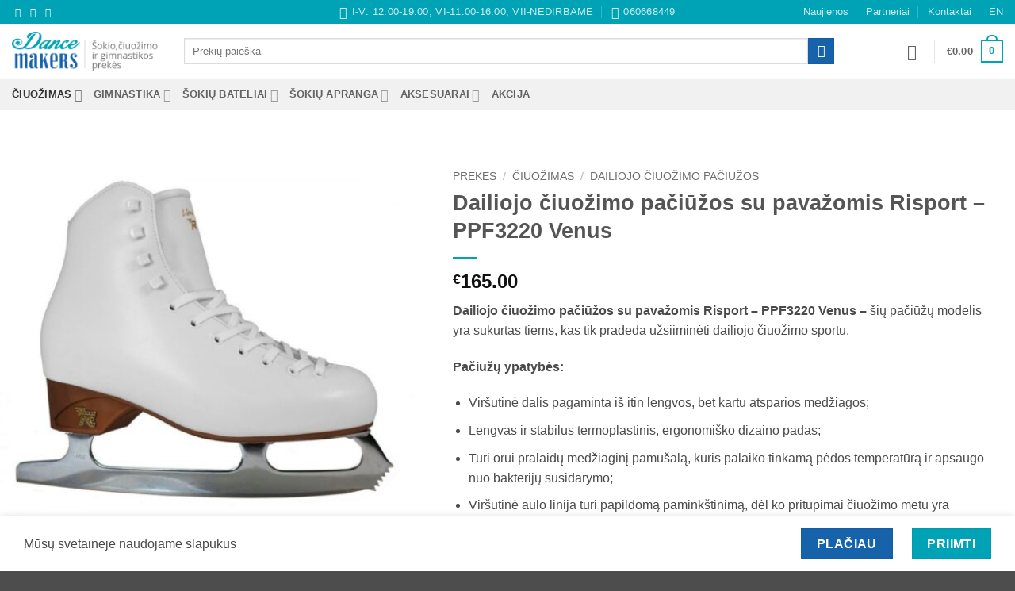

--- FILE ---
content_type: text/html; charset=UTF-8
request_url: https://dancemakers.lt/prekes/ciuozimas/dailiojo-ciuozimo-paciuzos/dailiojo-ciuozimo-paciuzos-su-pavazomis-risport-ppf3220-venus/
body_size: 79171
content:
<!DOCTYPE html>
<html lang="lt-LT" class="loading-site no-js">
<head>
	<meta charset="UTF-8" />
	<link rel="profile" href="https://gmpg.org/xfn/11" />
	<link rel="pingback" href="https://dancemakers.lt/xmlrpc.php" />

	<script>(function(html){html.className = html.className.replace(/\bno-js\b/,'js')})(document.documentElement);</script>
<script type="text/template" id="freeze-table-template">
  <div class="frzTbl antiscroll-wrap frzTbl--scrolled-to-left-edge">
    <div class="frzTbl-scroll-overlay antiscroll-inner">
        <div class="frzTbl-scroll-overlay__inner"></div>
    </div>
    <div class="frzTbl-content-wrapper">

        <!-- sticky outer heading -->
        <div class="frzTbl-fixed-heading-wrapper-outer">          
          <div class="frzTbl-fixed-heading-wrapper">
            <div class="frzTbl-fixed-heading-wrapper__inner">
              {{heading}}
            </div>    
          </div>
        </div>

        <!-- column shadows -->
        <div class="frzTbl-frozen-columns-wrapper">
          <!-- left -->
          <div class="frzTbl-frozen-columns-wrapper__columns frzTbl-frozen-columns-wrapper__columns--left {{hide-left-column}}"></div>
          <!-- right -->            
          <div class="frzTbl-frozen-columns-wrapper__columns frzTbl-frozen-columns-wrapper__columns--right {{hide-right-column}}"></div>
        </div>

        <!-- table -->
        <div class="frzTbl-table-wrapper">
          <div class="frzTbl-table-wrapper__inner">
            <div class="frzTbl-table-placeholder"></div>
          </div>
        </div>

    </div>
  </div>
</script><script type="text/template" id="tmpl-wcpt-product-form-loading-modal">
  <div class="wcpt-modal wcpt-product-form-loading-modal" data-wcpt-product-id="{{{ data.product_id }}}">
    <div class="wcpt-modal-content">
      <div class="wcpt-close-modal">
        <!-- close 'x' icon svg -->
        <span class="wcpt-icon wcpt-icon-x wcpt-close-modal-icon">
          <svg xmlns="http://www.w3.org/2000/svg" width="24" height="24" viewBox="0 0 24 24" fill="none" stroke="currentColor" stroke-width="2" stroke-linecap="round" stroke-linejoin="round" class="feather feather-x"><line x1="18" y1="6" x2="6" y2="18"></line><line x1="6" y1="6" x2="18" y2="18"></line>
          </svg>
        </span>
      </div>
      <span class="wcpt-product-form-loading-text">
        <i class="wcpt-ajax-badge">
          <!-- ajax loading icon svg -->
          <svg xmlns="http://www.w3.org/2000/svg" width="24" height="24" viewBox="0 0 24 24" fill="none" stroke="currentColor" stroke-width="2" stroke-linecap="round" stroke-linejoin="round" class="feather feather-loader" color="#384047">
            <line x1="12" y1="2" x2="12" y2="6"></line><line x1="12" y1="18" x2="12" y2="22"></line><line x1="4.93" y1="4.93" x2="7.76" y2="7.76"></line><line x1="16.24" y1="16.24" x2="19.07" y2="19.07"></line><line x1="2" y1="12" x2="6" y2="12"></line><line x1="18" y1="12" x2="22" y2="12"></line><line x1="4.93" y1="19.07" x2="7.76" y2="16.24"></line><line x1="16.24" y1="7.76" x2="19.07" y2="4.93"></line>
          </svg>
        </i>

        Kraunama&hellip;      </span>
    </div>
  </div>
</script>
<script type="text/template" id="tmpl-wcpt-cart-checkbox-trigger">
	<div 
		class="wcpt-cart-checkbox-trigger"
		data-wcpt-redirect-url=""
	>
		<style media="screen">
	@media(min-width:1200px){
		.wcpt-cart-checkbox-trigger {
			display: inline-block;
					}
	}
	@media(max-width:1100px){
		.wcpt-cart-checkbox-trigger {
			display: inline-block;
		}
	}

	.wcpt-cart-checkbox-trigger {
		background-color : #4CAF50; border-color : rgba(0, 0, 0, .1); color : rgba(255, 255, 255); 	}

</style>
		<span 
      class="wcpt-icon wcpt-icon-shopping-bag wcpt-cart-checkbox-trigger__shopping-icon "    ><svg xmlns="http://www.w3.org/2000/svg" width="24" height="24" viewBox="0 0 24 24" fill="none" stroke="currentColor" stroke-width="2" stroke-linecap="round" stroke-linejoin="round" class="feather feather-shopping-bag"><path d="M6 2L3 6v14a2 2 0 0 0 2 2h14a2 2 0 0 0 2-2V6l-3-4z"></path><line x1="3" y1="6" x2="21" y2="6"></line><path d="M16 10a4 4 0 0 1-8 0"></path></svg></span>		<span class="wcpt-cart-checkbox-trigger__text">Add selected (<span class="wcpt-total-selected"></span>) to cart</span>
		<span class="wcpt-cart-checkbox-trigger__close">✕</span>
	</div>
</script><meta name='robots' content='index, follow, max-image-preview:large, max-snippet:-1, max-video-preview:-1' />
<meta name="viewport" content="width=device-width, initial-scale=1" />
	<!-- This site is optimized with the Yoast SEO plugin v26.8 - https://yoast.com/product/yoast-seo-wordpress/ -->
	<title>Dailiojo čiuožimo pačiūžos su pavažomis Risport - Venus</title>
	<meta name="description" content="Dailiojo čiuožimo pačiūžos su pavažomis Risport - PPF3220 Venus. Šios pačiūžos labiausiai tinka pradedantiesiems čiuožėjams, žengiantiems pirmuosius žingsnius ant ledo. Pačiūžų batas parduodamas su prisuktomis universaliomis pavažomis. Į komplektą įeina batų raišteliai, vidpadži" />
	<link rel="canonical" href="https://dancemakers.lt/prekes/ciuozimas/dailiojo-ciuozimo-paciuzos/dailiojo-ciuozimo-paciuzos-su-pavazomis-risport-ppf3220-venus/" />
	<meta property="og:locale" content="lt_LT" />
	<meta property="og:type" content="article" />
	<meta property="og:title" content="Dailiojo čiuožimo pačiūžos su pavažomis Risport - Venus" />
	<meta property="og:description" content="Dailiojo čiuožimo pačiūžos su pavažomis Risport - PPF3220 Venus. Šios pačiūžos labiausiai tinka pradedantiesiems čiuožėjams, žengiantiems pirmuosius žingsnius ant ledo. Pačiūžų batas parduodamas su prisuktomis universaliomis pavažomis. Į komplektą įeina batų raišteliai, vidpadži" />
	<meta property="og:url" content="https://dancemakers.lt/prekes/ciuozimas/dailiojo-ciuozimo-paciuzos/dailiojo-ciuozimo-paciuzos-su-pavazomis-risport-ppf3220-venus/" />
	<meta property="og:site_name" content="DanceMakers" />
	<meta property="article:publisher" content="https://www.facebook.com/DanceMakers.lt" />
	<meta property="article:modified_time" content="2026-01-23T20:01:03+00:00" />
	<meta property="og:image" content="https://dancemakers.lt/wp-content/uploads/2018/09/risport-venus.jpg" />
	<meta property="og:image:width" content="900" />
	<meta property="og:image:height" content="901" />
	<meta property="og:image:type" content="image/jpeg" />
	<meta name="twitter:card" content="summary_large_image" />
	<script type="application/ld+json" class="yoast-schema-graph">{"@context":"https://schema.org","@graph":[{"@type":"WebPage","@id":"https://dancemakers.lt/prekes/ciuozimas/dailiojo-ciuozimo-paciuzos/dailiojo-ciuozimo-paciuzos-su-pavazomis-risport-ppf3220-venus/","url":"https://dancemakers.lt/prekes/ciuozimas/dailiojo-ciuozimo-paciuzos/dailiojo-ciuozimo-paciuzos-su-pavazomis-risport-ppf3220-venus/","name":"Dailiojo čiuožimo pačiūžos su pavažomis Risport - Venus","isPartOf":{"@id":"https://dancemakers.lt/#website"},"primaryImageOfPage":{"@id":"https://dancemakers.lt/prekes/ciuozimas/dailiojo-ciuozimo-paciuzos/dailiojo-ciuozimo-paciuzos-su-pavazomis-risport-ppf3220-venus/#primaryimage"},"image":{"@id":"https://dancemakers.lt/prekes/ciuozimas/dailiojo-ciuozimo-paciuzos/dailiojo-ciuozimo-paciuzos-su-pavazomis-risport-ppf3220-venus/#primaryimage"},"thumbnailUrl":"https://dancemakers.lt/wp-content/uploads/2018/09/risport-venus.jpg","datePublished":"2018-11-25T08:49:22+00:00","dateModified":"2026-01-23T20:01:03+00:00","description":"Dailiojo čiuožimo pačiūžos su pavažomis Risport - PPF3220 Venus. Šios pačiūžos labiausiai tinka pradedantiesiems čiuožėjams, žengiantiems pirmuosius žingsnius ant ledo. Pačiūžų batas parduodamas su prisuktomis universaliomis pavažomis. Į komplektą įeina batų raišteliai, vidpadži","breadcrumb":{"@id":"https://dancemakers.lt/prekes/ciuozimas/dailiojo-ciuozimo-paciuzos/dailiojo-ciuozimo-paciuzos-su-pavazomis-risport-ppf3220-venus/#breadcrumb"},"inLanguage":"lt-LT","potentialAction":[{"@type":"ReadAction","target":["https://dancemakers.lt/prekes/ciuozimas/dailiojo-ciuozimo-paciuzos/dailiojo-ciuozimo-paciuzos-su-pavazomis-risport-ppf3220-venus/"]}]},{"@type":"ImageObject","inLanguage":"lt-LT","@id":"https://dancemakers.lt/prekes/ciuozimas/dailiojo-ciuozimo-paciuzos/dailiojo-ciuozimo-paciuzos-su-pavazomis-risport-ppf3220-venus/#primaryimage","url":"https://dancemakers.lt/wp-content/uploads/2018/09/risport-venus.jpg","contentUrl":"https://dancemakers.lt/wp-content/uploads/2018/09/risport-venus.jpg","width":900,"height":901,"caption":"Dailiojo čiuožimo pačiūžos su pavažomis Risport - Venus"},{"@type":"BreadcrumbList","@id":"https://dancemakers.lt/prekes/ciuozimas/dailiojo-ciuozimo-paciuzos/dailiojo-ciuozimo-paciuzos-su-pavazomis-risport-ppf3220-venus/#breadcrumb","itemListElement":[{"@type":"ListItem","position":1,"name":"Pradžia","item":"https://darkgreen-dog-348688.hostingersite.com/"},{"@type":"ListItem","position":2,"name":"Prekės","item":"https://dancemakers.lt/prekes/"},{"@type":"ListItem","position":3,"name":"ČIUOŽIMAS","item":"https://dancemakers.lt/prekes-kategorija/ciuozimas/"},{"@type":"ListItem","position":4,"name":"Dailiojo čiuožimo pačiūžos","item":"https://dancemakers.lt/prekes-kategorija/ciuozimas/dailiojo-ciuozimo-paciuzos/"},{"@type":"ListItem","position":5,"name":"Dailiojo čiuožimo pačiūžos su pavažomis Risport &#8211; PPF3220 Venus"}]},{"@type":"WebSite","@id":"https://dancemakers.lt/#website","url":"https://dancemakers.lt/","name":"DanceMakers","description":"Šokio, čiuožimo ir gimnastikos prekės","publisher":{"@id":"https://dancemakers.lt/#organization"},"potentialAction":[{"@type":"SearchAction","target":{"@type":"EntryPoint","urlTemplate":"https://dancemakers.lt/?s={search_term_string}"},"query-input":{"@type":"PropertyValueSpecification","valueRequired":true,"valueName":"search_term_string"}}],"inLanguage":"lt-LT"},{"@type":"Organization","@id":"https://dancemakers.lt/#organization","name":"DanceMakers","url":"https://dancemakers.lt/","logo":{"@type":"ImageObject","inLanguage":"lt-LT","@id":"https://dancemakers.lt/#/schema/logo/image/","url":"https://dancemakers.lt/wp-content/uploads/2018/09/Dance-Makers_naujas-logo_12-22B.jpg","contentUrl":"https://dancemakers.lt/wp-content/uploads/2018/09/Dance-Makers_naujas-logo_12-22B.jpg","width":1246,"height":801,"caption":"DanceMakers"},"image":{"@id":"https://dancemakers.lt/#/schema/logo/image/"},"sameAs":["https://www.facebook.com/DanceMakers.lt","https://www.instagram.com/dance_makers_uab/"]}]}</script>
	<!-- / Yoast SEO plugin. -->


<link rel='dns-prefetch' href='//cdn.jsdelivr.net' />
<link rel='prefetch' href='https://dancemakers.lt/wp-content/themes/flatsome/assets/js/flatsome.js?ver=e2eddd6c228105dac048' />
<link rel='prefetch' href='https://dancemakers.lt/wp-content/themes/flatsome/assets/js/chunk.slider.js?ver=3.20.3' />
<link rel='prefetch' href='https://dancemakers.lt/wp-content/themes/flatsome/assets/js/chunk.popups.js?ver=3.20.3' />
<link rel='prefetch' href='https://dancemakers.lt/wp-content/themes/flatsome/assets/js/chunk.tooltips.js?ver=3.20.3' />
<link rel='prefetch' href='https://dancemakers.lt/wp-content/themes/flatsome/assets/js/woocommerce.js?ver=1c9be63d628ff7c3ff4c' />
<link rel="alternate" type="application/rss+xml" title="DanceMakers &raquo; Įrašų RSS srautas" href="https://dancemakers.lt/feed/" />
<link rel="alternate" type="application/rss+xml" title="DanceMakers &raquo; Komentarų RSS srautas" href="https://dancemakers.lt/comments/feed/" />
<link rel="alternate" title="oEmbed (JSON)" type="application/json+oembed" href="https://dancemakers.lt/wp-json/oembed/1.0/embed?url=https%3A%2F%2Fdancemakers.lt%2Fprekes%2Fciuozimas%2Fdailiojo-ciuozimo-paciuzos%2Fdailiojo-ciuozimo-paciuzos-su-pavazomis-risport-ppf3220-venus%2F" />
<link rel="alternate" title="oEmbed (XML)" type="text/xml+oembed" href="https://dancemakers.lt/wp-json/oembed/1.0/embed?url=https%3A%2F%2Fdancemakers.lt%2Fprekes%2Fciuozimas%2Fdailiojo-ciuozimo-paciuzos%2Fdailiojo-ciuozimo-paciuzos-su-pavazomis-risport-ppf3220-venus%2F&#038;format=xml" />
<style id='wp-img-auto-sizes-contain-inline-css' type='text/css'>
img:is([sizes=auto i],[sizes^="auto," i]){contain-intrinsic-size:3000px 1500px}
/*# sourceURL=wp-img-auto-sizes-contain-inline-css */
</style>

<link rel='stylesheet' id='font-awesome-css' href='https://dancemakers.lt/wp-content/plugins/advanced-product-labels-for-woocommerce/berocket/assets/css/font-awesome.min.css?ver=a87037f1d9d31e0c8707db5b5a66e718' type='text/css' media='all' />
<link rel='stylesheet' id='berocket_products_label_style-css' href='https://dancemakers.lt/wp-content/plugins/advanced-product-labels-for-woocommerce/css/frontend.css?ver=3.3.3.1' type='text/css' media='all' />
<style id='berocket_products_label_style-inline-css' type='text/css'>

        .berocket_better_labels:before,
        .berocket_better_labels:after {
            clear: both;
            content: " ";
            display: block;
        }
        .berocket_better_labels.berocket_better_labels_image {
            position: absolute!important;
            top: 0px!important;
            bottom: 0px!important;
            left: 0px!important;
            right: 0px!important;
            pointer-events: none;
        }
        .berocket_better_labels.berocket_better_labels_image * {
            pointer-events: none;
        }
        .berocket_better_labels.berocket_better_labels_image img,
        .berocket_better_labels.berocket_better_labels_image .fa,
        .berocket_better_labels.berocket_better_labels_image .berocket_color_label,
        .berocket_better_labels.berocket_better_labels_image .berocket_image_background,
        .berocket_better_labels .berocket_better_labels_line .br_alabel,
        .berocket_better_labels .berocket_better_labels_line .br_alabel span {
            pointer-events: all;
        }
        .berocket_better_labels .berocket_color_label,
        .br_alabel .berocket_color_label {
            width: 100%;
            height: 100%;
            display: block;
        }
        .berocket_better_labels .berocket_better_labels_position_left {
            text-align:left;
            float: left;
            clear: left;
        }
        .berocket_better_labels .berocket_better_labels_position_center {
            text-align:center;
        }
        .berocket_better_labels .berocket_better_labels_position_right {
            text-align:right;
            float: right;
            clear: right;
        }
        .berocket_better_labels.berocket_better_labels_label {
            clear: both
        }
        .berocket_better_labels .berocket_better_labels_line {
            line-height: 1px;
        }
        .berocket_better_labels.berocket_better_labels_label .berocket_better_labels_line {
            clear: none;
        }
        .berocket_better_labels .berocket_better_labels_position_left .berocket_better_labels_line {
            clear: left;
        }
        .berocket_better_labels .berocket_better_labels_position_right .berocket_better_labels_line {
            clear: right;
        }
        .berocket_better_labels .berocket_better_labels_line .br_alabel {
            display: inline-block;
            position: relative;
            top: 0!important;
            left: 0!important;
            right: 0!important;
            line-height: 1px;
        }.berocket_better_labels .berocket_better_labels_position {
                display: flex;
                flex-direction: column;
            }
            .berocket_better_labels .berocket_better_labels_position.berocket_better_labels_position_left {
                align-items: start;
            }
            .berocket_better_labels .berocket_better_labels_position.berocket_better_labels_position_right {
                align-items: end;
            }
            .rtl .berocket_better_labels .berocket_better_labels_position.berocket_better_labels_position_left {
                align-items: end;
            }
            .rtl .berocket_better_labels .berocket_better_labels_position.berocket_better_labels_position_right {
                align-items: start;
            }
            .berocket_better_labels .berocket_better_labels_position.berocket_better_labels_position_center {
                align-items: center;
            }
            .berocket_better_labels .berocket_better_labels_position .berocket_better_labels_inline {
                display: flex;
                align-items: start;
            }
/*# sourceURL=berocket_products_label_style-inline-css */
</style>
<style id='wp-block-library-inline-css' type='text/css'>
:root{--wp-block-synced-color:#7a00df;--wp-block-synced-color--rgb:122,0,223;--wp-bound-block-color:var(--wp-block-synced-color);--wp-editor-canvas-background:#ddd;--wp-admin-theme-color:#007cba;--wp-admin-theme-color--rgb:0,124,186;--wp-admin-theme-color-darker-10:#006ba1;--wp-admin-theme-color-darker-10--rgb:0,107,160.5;--wp-admin-theme-color-darker-20:#005a87;--wp-admin-theme-color-darker-20--rgb:0,90,135;--wp-admin-border-width-focus:2px}@media (min-resolution:192dpi){:root{--wp-admin-border-width-focus:1.5px}}.wp-element-button{cursor:pointer}:root .has-very-light-gray-background-color{background-color:#eee}:root .has-very-dark-gray-background-color{background-color:#313131}:root .has-very-light-gray-color{color:#eee}:root .has-very-dark-gray-color{color:#313131}:root .has-vivid-green-cyan-to-vivid-cyan-blue-gradient-background{background:linear-gradient(135deg,#00d084,#0693e3)}:root .has-purple-crush-gradient-background{background:linear-gradient(135deg,#34e2e4,#4721fb 50%,#ab1dfe)}:root .has-hazy-dawn-gradient-background{background:linear-gradient(135deg,#faaca8,#dad0ec)}:root .has-subdued-olive-gradient-background{background:linear-gradient(135deg,#fafae1,#67a671)}:root .has-atomic-cream-gradient-background{background:linear-gradient(135deg,#fdd79a,#004a59)}:root .has-nightshade-gradient-background{background:linear-gradient(135deg,#330968,#31cdcf)}:root .has-midnight-gradient-background{background:linear-gradient(135deg,#020381,#2874fc)}:root{--wp--preset--font-size--normal:16px;--wp--preset--font-size--huge:42px}.has-regular-font-size{font-size:1em}.has-larger-font-size{font-size:2.625em}.has-normal-font-size{font-size:var(--wp--preset--font-size--normal)}.has-huge-font-size{font-size:var(--wp--preset--font-size--huge)}.has-text-align-center{text-align:center}.has-text-align-left{text-align:left}.has-text-align-right{text-align:right}.has-fit-text{white-space:nowrap!important}#end-resizable-editor-section{display:none}.aligncenter{clear:both}.items-justified-left{justify-content:flex-start}.items-justified-center{justify-content:center}.items-justified-right{justify-content:flex-end}.items-justified-space-between{justify-content:space-between}.screen-reader-text{border:0;clip-path:inset(50%);height:1px;margin:-1px;overflow:hidden;padding:0;position:absolute;width:1px;word-wrap:normal!important}.screen-reader-text:focus{background-color:#ddd;clip-path:none;color:#444;display:block;font-size:1em;height:auto;left:5px;line-height:normal;padding:15px 23px 14px;text-decoration:none;top:5px;width:auto;z-index:100000}html :where(.has-border-color){border-style:solid}html :where([style*=border-top-color]){border-top-style:solid}html :where([style*=border-right-color]){border-right-style:solid}html :where([style*=border-bottom-color]){border-bottom-style:solid}html :where([style*=border-left-color]){border-left-style:solid}html :where([style*=border-width]){border-style:solid}html :where([style*=border-top-width]){border-top-style:solid}html :where([style*=border-right-width]){border-right-style:solid}html :where([style*=border-bottom-width]){border-bottom-style:solid}html :where([style*=border-left-width]){border-left-style:solid}html :where(img[class*=wp-image-]){height:auto;max-width:100%}:where(figure){margin:0 0 1em}html :where(.is-position-sticky){--wp-admin--admin-bar--position-offset:var(--wp-admin--admin-bar--height,0px)}@media screen and (max-width:600px){html :where(.is-position-sticky){--wp-admin--admin-bar--position-offset:0px}}

/*# sourceURL=wp-block-library-inline-css */
</style><link rel='stylesheet' id='wc-blocks-style-css' href='https://dancemakers.lt/wp-content/plugins/woocommerce/assets/client/blocks/wc-blocks.css?ver=wc-10.4.3' type='text/css' media='all' />
<style id='global-styles-inline-css' type='text/css'>
:root{--wp--preset--aspect-ratio--square: 1;--wp--preset--aspect-ratio--4-3: 4/3;--wp--preset--aspect-ratio--3-4: 3/4;--wp--preset--aspect-ratio--3-2: 3/2;--wp--preset--aspect-ratio--2-3: 2/3;--wp--preset--aspect-ratio--16-9: 16/9;--wp--preset--aspect-ratio--9-16: 9/16;--wp--preset--color--black: #000000;--wp--preset--color--cyan-bluish-gray: #abb8c3;--wp--preset--color--white: #ffffff;--wp--preset--color--pale-pink: #f78da7;--wp--preset--color--vivid-red: #cf2e2e;--wp--preset--color--luminous-vivid-orange: #ff6900;--wp--preset--color--luminous-vivid-amber: #fcb900;--wp--preset--color--light-green-cyan: #7bdcb5;--wp--preset--color--vivid-green-cyan: #00d084;--wp--preset--color--pale-cyan-blue: #8ed1fc;--wp--preset--color--vivid-cyan-blue: #0693e3;--wp--preset--color--vivid-purple: #9b51e0;--wp--preset--color--primary: #00a3b6;--wp--preset--color--secondary: #1663ac;--wp--preset--color--success: #627D47;--wp--preset--color--alert: #b20000;--wp--preset--gradient--vivid-cyan-blue-to-vivid-purple: linear-gradient(135deg,rgb(6,147,227) 0%,rgb(155,81,224) 100%);--wp--preset--gradient--light-green-cyan-to-vivid-green-cyan: linear-gradient(135deg,rgb(122,220,180) 0%,rgb(0,208,130) 100%);--wp--preset--gradient--luminous-vivid-amber-to-luminous-vivid-orange: linear-gradient(135deg,rgb(252,185,0) 0%,rgb(255,105,0) 100%);--wp--preset--gradient--luminous-vivid-orange-to-vivid-red: linear-gradient(135deg,rgb(255,105,0) 0%,rgb(207,46,46) 100%);--wp--preset--gradient--very-light-gray-to-cyan-bluish-gray: linear-gradient(135deg,rgb(238,238,238) 0%,rgb(169,184,195) 100%);--wp--preset--gradient--cool-to-warm-spectrum: linear-gradient(135deg,rgb(74,234,220) 0%,rgb(151,120,209) 20%,rgb(207,42,186) 40%,rgb(238,44,130) 60%,rgb(251,105,98) 80%,rgb(254,248,76) 100%);--wp--preset--gradient--blush-light-purple: linear-gradient(135deg,rgb(255,206,236) 0%,rgb(152,150,240) 100%);--wp--preset--gradient--blush-bordeaux: linear-gradient(135deg,rgb(254,205,165) 0%,rgb(254,45,45) 50%,rgb(107,0,62) 100%);--wp--preset--gradient--luminous-dusk: linear-gradient(135deg,rgb(255,203,112) 0%,rgb(199,81,192) 50%,rgb(65,88,208) 100%);--wp--preset--gradient--pale-ocean: linear-gradient(135deg,rgb(255,245,203) 0%,rgb(182,227,212) 50%,rgb(51,167,181) 100%);--wp--preset--gradient--electric-grass: linear-gradient(135deg,rgb(202,248,128) 0%,rgb(113,206,126) 100%);--wp--preset--gradient--midnight: linear-gradient(135deg,rgb(2,3,129) 0%,rgb(40,116,252) 100%);--wp--preset--font-size--small: 13px;--wp--preset--font-size--medium: 20px;--wp--preset--font-size--large: 36px;--wp--preset--font-size--x-large: 42px;--wp--preset--spacing--20: 0.44rem;--wp--preset--spacing--30: 0.67rem;--wp--preset--spacing--40: 1rem;--wp--preset--spacing--50: 1.5rem;--wp--preset--spacing--60: 2.25rem;--wp--preset--spacing--70: 3.38rem;--wp--preset--spacing--80: 5.06rem;--wp--preset--shadow--natural: 6px 6px 9px rgba(0, 0, 0, 0.2);--wp--preset--shadow--deep: 12px 12px 50px rgba(0, 0, 0, 0.4);--wp--preset--shadow--sharp: 6px 6px 0px rgba(0, 0, 0, 0.2);--wp--preset--shadow--outlined: 6px 6px 0px -3px rgb(255, 255, 255), 6px 6px rgb(0, 0, 0);--wp--preset--shadow--crisp: 6px 6px 0px rgb(0, 0, 0);}:where(body) { margin: 0; }.wp-site-blocks > .alignleft { float: left; margin-right: 2em; }.wp-site-blocks > .alignright { float: right; margin-left: 2em; }.wp-site-blocks > .aligncenter { justify-content: center; margin-left: auto; margin-right: auto; }:where(.is-layout-flex){gap: 0.5em;}:where(.is-layout-grid){gap: 0.5em;}.is-layout-flow > .alignleft{float: left;margin-inline-start: 0;margin-inline-end: 2em;}.is-layout-flow > .alignright{float: right;margin-inline-start: 2em;margin-inline-end: 0;}.is-layout-flow > .aligncenter{margin-left: auto !important;margin-right: auto !important;}.is-layout-constrained > .alignleft{float: left;margin-inline-start: 0;margin-inline-end: 2em;}.is-layout-constrained > .alignright{float: right;margin-inline-start: 2em;margin-inline-end: 0;}.is-layout-constrained > .aligncenter{margin-left: auto !important;margin-right: auto !important;}.is-layout-constrained > :where(:not(.alignleft):not(.alignright):not(.alignfull)){margin-left: auto !important;margin-right: auto !important;}body .is-layout-flex{display: flex;}.is-layout-flex{flex-wrap: wrap;align-items: center;}.is-layout-flex > :is(*, div){margin: 0;}body .is-layout-grid{display: grid;}.is-layout-grid > :is(*, div){margin: 0;}body{padding-top: 0px;padding-right: 0px;padding-bottom: 0px;padding-left: 0px;}a:where(:not(.wp-element-button)){text-decoration: none;}:root :where(.wp-element-button, .wp-block-button__link){background-color: #32373c;border-width: 0;color: #fff;font-family: inherit;font-size: inherit;font-style: inherit;font-weight: inherit;letter-spacing: inherit;line-height: inherit;padding-top: calc(0.667em + 2px);padding-right: calc(1.333em + 2px);padding-bottom: calc(0.667em + 2px);padding-left: calc(1.333em + 2px);text-decoration: none;text-transform: inherit;}.has-black-color{color: var(--wp--preset--color--black) !important;}.has-cyan-bluish-gray-color{color: var(--wp--preset--color--cyan-bluish-gray) !important;}.has-white-color{color: var(--wp--preset--color--white) !important;}.has-pale-pink-color{color: var(--wp--preset--color--pale-pink) !important;}.has-vivid-red-color{color: var(--wp--preset--color--vivid-red) !important;}.has-luminous-vivid-orange-color{color: var(--wp--preset--color--luminous-vivid-orange) !important;}.has-luminous-vivid-amber-color{color: var(--wp--preset--color--luminous-vivid-amber) !important;}.has-light-green-cyan-color{color: var(--wp--preset--color--light-green-cyan) !important;}.has-vivid-green-cyan-color{color: var(--wp--preset--color--vivid-green-cyan) !important;}.has-pale-cyan-blue-color{color: var(--wp--preset--color--pale-cyan-blue) !important;}.has-vivid-cyan-blue-color{color: var(--wp--preset--color--vivid-cyan-blue) !important;}.has-vivid-purple-color{color: var(--wp--preset--color--vivid-purple) !important;}.has-primary-color{color: var(--wp--preset--color--primary) !important;}.has-secondary-color{color: var(--wp--preset--color--secondary) !important;}.has-success-color{color: var(--wp--preset--color--success) !important;}.has-alert-color{color: var(--wp--preset--color--alert) !important;}.has-black-background-color{background-color: var(--wp--preset--color--black) !important;}.has-cyan-bluish-gray-background-color{background-color: var(--wp--preset--color--cyan-bluish-gray) !important;}.has-white-background-color{background-color: var(--wp--preset--color--white) !important;}.has-pale-pink-background-color{background-color: var(--wp--preset--color--pale-pink) !important;}.has-vivid-red-background-color{background-color: var(--wp--preset--color--vivid-red) !important;}.has-luminous-vivid-orange-background-color{background-color: var(--wp--preset--color--luminous-vivid-orange) !important;}.has-luminous-vivid-amber-background-color{background-color: var(--wp--preset--color--luminous-vivid-amber) !important;}.has-light-green-cyan-background-color{background-color: var(--wp--preset--color--light-green-cyan) !important;}.has-vivid-green-cyan-background-color{background-color: var(--wp--preset--color--vivid-green-cyan) !important;}.has-pale-cyan-blue-background-color{background-color: var(--wp--preset--color--pale-cyan-blue) !important;}.has-vivid-cyan-blue-background-color{background-color: var(--wp--preset--color--vivid-cyan-blue) !important;}.has-vivid-purple-background-color{background-color: var(--wp--preset--color--vivid-purple) !important;}.has-primary-background-color{background-color: var(--wp--preset--color--primary) !important;}.has-secondary-background-color{background-color: var(--wp--preset--color--secondary) !important;}.has-success-background-color{background-color: var(--wp--preset--color--success) !important;}.has-alert-background-color{background-color: var(--wp--preset--color--alert) !important;}.has-black-border-color{border-color: var(--wp--preset--color--black) !important;}.has-cyan-bluish-gray-border-color{border-color: var(--wp--preset--color--cyan-bluish-gray) !important;}.has-white-border-color{border-color: var(--wp--preset--color--white) !important;}.has-pale-pink-border-color{border-color: var(--wp--preset--color--pale-pink) !important;}.has-vivid-red-border-color{border-color: var(--wp--preset--color--vivid-red) !important;}.has-luminous-vivid-orange-border-color{border-color: var(--wp--preset--color--luminous-vivid-orange) !important;}.has-luminous-vivid-amber-border-color{border-color: var(--wp--preset--color--luminous-vivid-amber) !important;}.has-light-green-cyan-border-color{border-color: var(--wp--preset--color--light-green-cyan) !important;}.has-vivid-green-cyan-border-color{border-color: var(--wp--preset--color--vivid-green-cyan) !important;}.has-pale-cyan-blue-border-color{border-color: var(--wp--preset--color--pale-cyan-blue) !important;}.has-vivid-cyan-blue-border-color{border-color: var(--wp--preset--color--vivid-cyan-blue) !important;}.has-vivid-purple-border-color{border-color: var(--wp--preset--color--vivid-purple) !important;}.has-primary-border-color{border-color: var(--wp--preset--color--primary) !important;}.has-secondary-border-color{border-color: var(--wp--preset--color--secondary) !important;}.has-success-border-color{border-color: var(--wp--preset--color--success) !important;}.has-alert-border-color{border-color: var(--wp--preset--color--alert) !important;}.has-vivid-cyan-blue-to-vivid-purple-gradient-background{background: var(--wp--preset--gradient--vivid-cyan-blue-to-vivid-purple) !important;}.has-light-green-cyan-to-vivid-green-cyan-gradient-background{background: var(--wp--preset--gradient--light-green-cyan-to-vivid-green-cyan) !important;}.has-luminous-vivid-amber-to-luminous-vivid-orange-gradient-background{background: var(--wp--preset--gradient--luminous-vivid-amber-to-luminous-vivid-orange) !important;}.has-luminous-vivid-orange-to-vivid-red-gradient-background{background: var(--wp--preset--gradient--luminous-vivid-orange-to-vivid-red) !important;}.has-very-light-gray-to-cyan-bluish-gray-gradient-background{background: var(--wp--preset--gradient--very-light-gray-to-cyan-bluish-gray) !important;}.has-cool-to-warm-spectrum-gradient-background{background: var(--wp--preset--gradient--cool-to-warm-spectrum) !important;}.has-blush-light-purple-gradient-background{background: var(--wp--preset--gradient--blush-light-purple) !important;}.has-blush-bordeaux-gradient-background{background: var(--wp--preset--gradient--blush-bordeaux) !important;}.has-luminous-dusk-gradient-background{background: var(--wp--preset--gradient--luminous-dusk) !important;}.has-pale-ocean-gradient-background{background: var(--wp--preset--gradient--pale-ocean) !important;}.has-electric-grass-gradient-background{background: var(--wp--preset--gradient--electric-grass) !important;}.has-midnight-gradient-background{background: var(--wp--preset--gradient--midnight) !important;}.has-small-font-size{font-size: var(--wp--preset--font-size--small) !important;}.has-medium-font-size{font-size: var(--wp--preset--font-size--medium) !important;}.has-large-font-size{font-size: var(--wp--preset--font-size--large) !important;}.has-x-large-font-size{font-size: var(--wp--preset--font-size--x-large) !important;}
/*# sourceURL=global-styles-inline-css */
</style>

<link rel='stylesheet' id='contact-form-7-css' href='https://dancemakers.lt/wp-content/plugins/contact-form-7/includes/css/styles.css?ver=6.1.4' type='text/css' media='all' />
<link rel='stylesheet' id='antiscroll-css' href='https://dancemakers.lt/wp-content/plugins/wc-product-table-lite/assets/antiscroll/css.min.css?ver=4.6.2' type='text/css' media='all' />
<link rel='stylesheet' id='freeze_table-css' href='https://dancemakers.lt/wp-content/plugins/wc-product-table-lite/assets/freeze_table_v2/css.min.css?ver=4.6.2' type='text/css' media='all' />
<link rel='stylesheet' id='wc-photoswipe-css' href='https://dancemakers.lt/wp-content/plugins/woocommerce/assets/css/photoswipe/photoswipe.min.css?ver=4.6.2' type='text/css' media='all' />
<link rel='stylesheet' id='wc-photoswipe-default-skin-css' href='https://dancemakers.lt/wp-content/plugins/woocommerce/assets/css/photoswipe/default-skin/default-skin.min.css?ver=4.6.2' type='text/css' media='all' />
<link rel='stylesheet' id='multirange-css' href='https://dancemakers.lt/wp-content/plugins/wc-product-table-lite/assets/multirange/css.min.css?ver=4.6.2' type='text/css' media='all' />
<link rel='stylesheet' id='wcpt-css' href='https://dancemakers.lt/wp-content/plugins/wc-product-table-lite/assets/css.min.css?ver=4.6.2' type='text/css' media='all' />
<style id='wcpt-inline-css' type='text/css'>

    .mejs-button>button {
      background: transparent url(https://dancemakers.lt/wp-includes/js/mediaelement/mejs-controls.svg) !important;
    }
    .mejs-mute>button {
      background-position: -60px 0 !important;
    }    
    .mejs-unmute>button {
      background-position: -40px 0 !important;
    }    
    .mejs-pause>button {
      background-position: -20px 0 !important;
    }    
  

      .wcpt-product-form .woocommerce-variation-add-to-cart .plus,
      .wcpt-product-form .woocommerce-variation-add-to-cart .minus {
        display: none;
      }

      .wcpt-product-form .variations .reset_variations {
          position: relative !important;
          right: 0 !important;
          bottom: 0 !important;
          color: currentColor !important;
          opacity: 0.6;
          font-size: 11px;
          text-transform: uppercase;
      }

      .wcpt-product-form .cart .button,
      .wcpt .cart .button {
        margin-bottom: 0 !important;
      }

      .wcpt-quantity .qty {vertical-align: initial;}
      
/*# sourceURL=wcpt-inline-css */
</style>
<link rel='stylesheet' id='mediaelement-css' href='https://dancemakers.lt/wp-includes/js/mediaelement/mediaelementplayer-legacy.min.css?ver=4.2.17' type='text/css' media='all' />
<link rel='stylesheet' id='wp-mediaelement-css' href='https://dancemakers.lt/wp-includes/js/mediaelement/wp-mediaelement.min.css?ver=a87037f1d9d31e0c8707db5b5a66e718' type='text/css' media='all' />
<link rel='stylesheet' id='woo-lithuaniapost-css' href='https://dancemakers.lt/wp-content/plugins/woo-lithuaniapost-main/public/css/woo-lithuaniapost-public.css?ver=4.0.29' type='text/css' media='all' />
<link rel='stylesheet' id='select2-css-css' href='https://cdn.jsdelivr.net/npm/select2@4.1.0-rc.0/dist/css/select2.min.css?ver=4.1.0-rc.0' type='text/css' media='all' />
<link rel='stylesheet' id='photoswipe-css' href='https://dancemakers.lt/wp-content/plugins/woocommerce/assets/css/photoswipe/photoswipe.min.css?ver=10.4.3' type='text/css' media='all' />
<link rel='stylesheet' id='photoswipe-default-skin-css' href='https://dancemakers.lt/wp-content/plugins/woocommerce/assets/css/photoswipe/default-skin/default-skin.min.css?ver=10.4.3' type='text/css' media='all' />
<style id='woocommerce-inline-inline-css' type='text/css'>
.woocommerce form .form-row .required { visibility: visible; }
/*# sourceURL=woocommerce-inline-inline-css */
</style>
<link rel='stylesheet' id='mc4wp-form-themes-css' href='https://dancemakers.lt/wp-content/plugins/mailchimp-for-wp/assets/css/form-themes.css?ver=4.11.1' type='text/css' media='all' />
<link rel='stylesheet' id='woo-variation-swatches-css' href='https://dancemakers.lt/wp-content/plugins/woo-variation-swatches/assets/css/frontend.min.css?ver=1766074863' type='text/css' media='all' />
<style id='woo-variation-swatches-inline-css' type='text/css'>
:root {
--wvs-tick:url("data:image/svg+xml;utf8,%3Csvg filter='drop-shadow(0px 0px 2px rgb(0 0 0 / .8))' xmlns='http://www.w3.org/2000/svg'  viewBox='0 0 30 30'%3E%3Cpath fill='none' stroke='%23ffffff' stroke-linecap='round' stroke-linejoin='round' stroke-width='4' d='M4 16L11 23 27 7'/%3E%3C/svg%3E");

--wvs-cross:url("data:image/svg+xml;utf8,%3Csvg filter='drop-shadow(0px 0px 5px rgb(255 255 255 / .6))' xmlns='http://www.w3.org/2000/svg' width='72px' height='72px' viewBox='0 0 24 24'%3E%3Cpath fill='none' stroke='%23ff0000' stroke-linecap='round' stroke-width='0.6' d='M5 5L19 19M19 5L5 19'/%3E%3C/svg%3E");
--wvs-position:center;
--wvs-single-product-large-item-width:15px;
--wvs-single-product-large-item-height:40px;
--wvs-single-product-large-item-font-size:16px;
--wvs-single-product-item-width:40px;
--wvs-single-product-item-height:40px;
--wvs-single-product-item-font-size:16px;
--wvs-archive-product-item-width:20px;
--wvs-archive-product-item-height:20px;
--wvs-archive-product-item-font-size:16px;
--wvs-tooltip-background-color:#ffffff;
--wvs-tooltip-text-color:#000000;
--wvs-item-box-shadow:0 0 0 1px #000000;
--wvs-item-background-color:#FFFFFF;
--wvs-item-text-color:#ffffff;
--wvs-hover-item-box-shadow:0 0 0 4px #a3a3a3;
--wvs-hover-item-background-color:#FFFFFF;
--wvs-hover-item-text-color:#8224e3;
--wvs-selected-item-box-shadow:0 0 0 5px #dd3333;
--wvs-selected-item-background-color:#FFFFFF;
--wvs-selected-item-text-color:#dd3333}
/*# sourceURL=woo-variation-swatches-inline-css */
</style>
<link rel='stylesheet' id='wcpa-frontend-css' href='https://dancemakers.lt/wp-content/plugins/woo-custom-product-addons/assets/css/style_1.css?ver=3.0.19' type='text/css' media='all' />
<link rel='stylesheet' id='flexible-shipping-free-shipping-css' href='https://dancemakers.lt/wp-content/plugins/flexible-shipping/assets/dist/css/free-shipping.css?ver=6.5.4.2' type='text/css' media='all' />
<link rel='stylesheet' id='flatsome-main-css' href='https://dancemakers.lt/wp-content/themes/flatsome/assets/css/flatsome.css?ver=3.20.3' type='text/css' media='all' />
<style id='flatsome-main-inline-css' type='text/css'>
@font-face {
				font-family: "fl-icons";
				font-display: block;
				src: url(https://dancemakers.lt/wp-content/themes/flatsome/assets/css/icons/fl-icons.eot?v=3.20.3);
				src:
					url(https://dancemakers.lt/wp-content/themes/flatsome/assets/css/icons/fl-icons.eot#iefix?v=3.20.3) format("embedded-opentype"),
					url(https://dancemakers.lt/wp-content/themes/flatsome/assets/css/icons/fl-icons.woff2?v=3.20.3) format("woff2"),
					url(https://dancemakers.lt/wp-content/themes/flatsome/assets/css/icons/fl-icons.ttf?v=3.20.3) format("truetype"),
					url(https://dancemakers.lt/wp-content/themes/flatsome/assets/css/icons/fl-icons.woff?v=3.20.3) format("woff"),
					url(https://dancemakers.lt/wp-content/themes/flatsome/assets/css/icons/fl-icons.svg?v=3.20.3#fl-icons) format("svg");
			}
/*# sourceURL=flatsome-main-inline-css */
</style>
<link rel='stylesheet' id='flatsome-shop-css' href='https://dancemakers.lt/wp-content/themes/flatsome/assets/css/flatsome-shop.css?ver=3.20.3' type='text/css' media='all' />
<link rel='stylesheet' id='flatsome-style-css' href='https://dancemakers.lt/wp-content/themes/flatsome-child/style.css?ver=3.0' type='text/css' media='all' />
<script type="text/template" id="tmpl-variation-template">
	<div class="woocommerce-variation-description">{{{ data.variation.variation_description }}}</div>
	<div class="woocommerce-variation-price">{{{ data.variation.price_html }}}</div>
	<div class="woocommerce-variation-availability">{{{ data.variation.availability_html }}}</div>
</script>
<script type="text/template" id="tmpl-unavailable-variation-template">
	<p role="alert">Deja, šis produktas neprieinamas. Pasirinkite kitokią kombinaciją.</p>
</script>
<script type="text/javascript" src="https://dancemakers.lt/wp-includes/js/jquery/jquery.min.js?ver=3.7.1" id="jquery-core-js"></script>
<script type="text/javascript" src="https://dancemakers.lt/wp-includes/js/jquery/jquery-migrate.min.js?ver=3.4.1" id="jquery-migrate-js"></script>
<script type="text/javascript" src="https://dancemakers.lt/wp-includes/js/dist/hooks.min.js?ver=dd5603f07f9220ed27f1" id="wp-hooks-js"></script>
<script type="text/javascript" id="say-what-js-js-extra">
/* <![CDATA[ */
var say_what_data = {"replacements":{"woocommerce|Shipping|":"Pristatymas","|\u003Cspan class=\"optional\"\u003E(optional)\u003C/span\u003E|":"\u003Cspan class=\"optional\"\u003E(neprivaloma)\u003C/span\u003E","woocommerce|I have read and agree to the website|":"Perskai\u010diau ir sutinku","wcva|Clear selection|":"I\u0161valyti","woocommerce|Turime|":"","woocommerce|Please read and accept the terms and conditions to proceed with your order.|":"\u003Cstrong\u003EPa\u017eym\u0117kite laukel\u012f:\u003C/strong\u003E Susipa\u017einau ir sutinku su pirkimo s\u0105lygomis ir taisykl\u0117mis.","wcva|Viso|":"Viso (be pristatymo)","wcva|Estimate for|":"Pristatant adresu:","woocommerce|Per\u017ei\u016br\u0117ti krep\u0161el\u012f|":"Krep\u0161elis","woocommerce-error|Pasirinkite \u2026|":"Pasirinkite prek\u0117s savybes (dyd\u012f, spalv\u0105, plot\u012f ir tt.)","woocommerce-error|nes \u0161io produkto \u0161iuo metu neturime.|":"nes nepasirinkote vis\u0173 savybi\u0173.","woocommerce|This is only an estimate. Prices will be updated during checkout.|":"Preliminari pristatymo kaina.  Kaina bus patikslinta atsiskaitant.","woocommerce|Estimate for|":"Pristatymo kaina adresui:","woocommerce|Sort by latest|":"Rikiuoti pagal naujum\u0105","woocommerce|Shipping options will be updated during checkout.|":"","woocommerce|Shipping to|":"adresu","woocommerce|You may also like&hellip;|":"Kartu rekomenduojame \u012fsigyti&hellip;","woocommerce|Deja, \u0161is produktas neprieinamas. Pasirinkite kitoki\u0105 kombinacij\u0105.|":"Pasirinkite visas produkto savybes (spalva, dydis, plotis ir tt.)","woocommerce|We have finished processing your order.|":"J\u016bs\u0173 u\u017esakymas ruo\u0161iamas.","woocommerce|Thanks for shopping with us.|":"A\u010di\u016b, kad pirkote UAB \"DanceMakers\"","woocommerce|Apartment, suite, unit etc. (optional)|":"Butas, blokas ir pan.","woocommerce|\"\n\t\t\t\t\t\t\t\tShipping to \"|":"\"\n\t\t\t\t\t\t\t\tPristatymas \u012f \"","woocommerce|optional|":"pagal poreik\u012f","woocommerce|There are no shipping options available. Please ensure that your address has been entered correctly, or contact us if you need any help.|":"\u0160i prek\u0117 netelpa \u012f pa\u0161tomat\u0105, d\u0117l alternatyvaus pristatymo b\u016bdo susisiekite su parduotuve.","woocommerce|Shipping costs are calculated during checkout.|":"Pristatymo ka\u0161tus matysite atsiskaitant.","woocommerce|Choose an option|":"Pasirinkite savyb\u0119","woo-variation-swatches|Choose an option|":"Pasirinkite savyb\u0119","wvs|Choose an option|":"Pasirinkite savyb\u0119","woocommerce|Selected terminal|":"Pasirinktas terminalas","woocommerce|Please select some product options before adding this product to your cart.|":"Pasirinkite prek\u0117s savyb\u0119 (spalv\u0105, dyd\u012f, ir pan.).","woocommerce|My account|":"Paskyra","woocommerce|Login|":"Paskyra","woocommerce|Username or email address|":"Vartotojo vardas ar el. pa\u0161tas","woocommerce|Password|":"Slapta\u017eodis","woocommerce|Remember me|":"Prisiminti","woocommerce|Log in|":"Prisijungti","woocommerce|Lost your password?|":"Pamir\u0161ote slapta\u017eod\u012f?","woocommerce|Dashboard|":"Skydelis","woocommerce|Downloads|":"Parsisiuntimai","woocommerce|Account details|":"Paskyros informacija","woocommerce|Logout|":"Atsijungti","woocommerce|Categories:|":"Kategorijos:","woocommerce|Add to cart|":"\u012e krep\u0161el\u012f","woocommerce|Cart   /|":"Krep\u0161elis   /","woocommerce|Cart|":"Krep\u0161elis","woocommerce|View cart|":"Per\u017ei\u016br\u0117ti krep\u0161el\u012f","woocommerce|Checkout|":"Atsiskaityti","woocommerce|Subtotal:|":"Suma:","woocommerce|Clear|":"Trinti","woocommerce|Products|":"Prek\u0117s","woocommerce|Relevance|":"Rikiuoti pagal atitikim\u0105","woocommerce|Sort by popularity|":"Rikiuoti pagal populiarum\u0105","woocommerce|Sort by price: low to high|":"Rikiuoti pagal kain\u0105: \u017eema - auk\u0161ta","woocommerce|Sort by price: high to low|":"Rikiuoti pagal kain\u0105: auk\u0161ta - \u017eema","woocommerce|Search results for:|":"Paie\u0161kos rezultatai","woocommerce|Default sorting|":"Numatytas rikiavimas","woo-lithuaniapost|UNISEND Parcel Locker|":"LPExpress pa\u0161tomatas","|UNISEND Parcel Locker|":"LpExpress Pa\u0161tomatas","flatsome|More info|cookie notice":"Pla\u010diau","flatsome|Accept|cookie notice":"Priimti"}};
//# sourceURL=say-what-js-js-extra
/* ]]> */
</script>
<script type="text/javascript" src="https://dancemakers.lt/wp-content/plugins/say-what/assets/build/frontend.js?ver=fd31684c45e4d85aeb4e" id="say-what-js-js"></script>
<script type="text/javascript" src="https://dancemakers.lt/wp-includes/js/underscore.min.js?ver=1.13.7" id="underscore-js"></script>
<script type="text/javascript" id="wp-util-js-extra">
/* <![CDATA[ */
var _wpUtilSettings = {"ajax":{"url":"/wp-admin/admin-ajax.php"}};
//# sourceURL=wp-util-js-extra
/* ]]> */
</script>
<script type="text/javascript" src="https://dancemakers.lt/wp-includes/js/wp-util.min.js?ver=a87037f1d9d31e0c8707db5b5a66e718" id="wp-util-js"></script>
<script type="text/javascript" id="wc-add-to-cart-js-extra">
/* <![CDATA[ */
var wc_add_to_cart_params = {"ajax_url":"/wp-admin/admin-ajax.php","wc_ajax_url":"/?wc-ajax=%%endpoint%%","i18n_view_cart":"Per\u017ei\u016br\u0117ti krep\u0161el\u012f","cart_url":"https://dancemakers.lt/krepselis/","is_cart":"","cart_redirect_after_add":"no"};
//# sourceURL=wc-add-to-cart-js-extra
/* ]]> */
</script>
<script type="text/javascript" src="https://dancemakers.lt/wp-content/plugins/woocommerce/assets/js/frontend/add-to-cart.min.js?ver=10.4.3" id="wc-add-to-cart-js" defer="defer" data-wp-strategy="defer"></script>
<script type="text/javascript" src="https://dancemakers.lt/wp-content/plugins/woocommerce/assets/js/jquery-blockui/jquery.blockUI.min.js?ver=2.7.0-wc.10.4.3" id="wc-jquery-blockui-js" data-wp-strategy="defer"></script>
<script type="text/javascript" src="https://cdn.jsdelivr.net/npm/select2@4.1.0-rc.0/dist/js/select2.min.js?ver=1.0" id="select2-js"></script>
<script type="text/javascript" id="woo-lithuaniapost-js-extra">
/* <![CDATA[ */
var woo_lithuaniapost = {"ajax_url":"https://dancemakers.lt/wp-admin/admin-ajax.php","shipping_logo_url":"https://dancemakers.lt/wp-content/plugins/woo-lithuaniapost-main/public/images/unisend_shipping_lpexpress_logo_45x25.png"};
//# sourceURL=woo-lithuaniapost-js-extra
/* ]]> */
</script>
<script type="text/javascript" src="https://dancemakers.lt/wp-content/plugins/woo-lithuaniapost-main/public/js/woo-lithuaniapost.js?ver=4.0.29" id="woo-lithuaniapost-js"></script>
<script type="text/javascript" src="https://dancemakers.lt/wp-content/plugins/woo-lithuaniapost-main/public/js/woo-lithuaniapost-lpexpress-terminal-block.js?ver=4.0.29" id="woo-lithuaniapost-lpexpress-terminal-block-js"></script>
<script type="text/javascript" src="https://dancemakers.lt/wp-content/plugins/woo-lithuaniapost-main/public/js/woo-lithuaniapost-shipping-logo.js?ver=4.0.29" id="woo-lithuaniapost-shipping-logo-js"></script>
<script type="text/javascript" id="wc-single-product-js-extra">
/* <![CDATA[ */
var wc_single_product_params = {"i18n_required_rating_text":"Pasirinkite \u012fvertinim\u0105","i18n_rating_options":["1 i\u0161 5 \u017evaig\u017edu\u010di\u0173","2 i\u0161 5 \u017evaig\u017edu\u010di\u0173","3 i\u0161 5 \u017evaig\u017edu\u010di\u0173","4 i\u0161 5 \u017evaig\u017edu\u010di\u0173","5 i\u0161 5 \u017evaig\u017edu\u010di\u0173"],"i18n_product_gallery_trigger_text":"View full-screen image gallery","review_rating_required":"yes","flexslider":{"rtl":false,"animation":"slide","smoothHeight":true,"directionNav":false,"controlNav":"thumbnails","slideshow":false,"animationSpeed":500,"animationLoop":false,"allowOneSlide":false},"zoom_enabled":"","zoom_options":[],"photoswipe_enabled":"1","photoswipe_options":{"shareEl":false,"closeOnScroll":false,"history":false,"hideAnimationDuration":0,"showAnimationDuration":0},"flexslider_enabled":""};
//# sourceURL=wc-single-product-js-extra
/* ]]> */
</script>
<script type="text/javascript" src="https://dancemakers.lt/wp-content/plugins/woocommerce/assets/js/frontend/single-product.min.js?ver=10.4.3" id="wc-single-product-js" defer="defer" data-wp-strategy="defer"></script>
<script type="text/javascript" src="https://dancemakers.lt/wp-content/plugins/woocommerce/assets/js/js-cookie/js.cookie.min.js?ver=2.1.4-wc.10.4.3" id="wc-js-cookie-js" data-wp-strategy="defer"></script>
<script type="text/javascript" id="enhanced-ecommerce-google-analytics-js-extra">
/* <![CDATA[ */
var ConvAioGlobal = {"nonce":"c9702b43ab"};
//# sourceURL=enhanced-ecommerce-google-analytics-js-extra
/* ]]> */
</script>
<script data-cfasync="false" data-no-optimize="1" data-pagespeed-no-defer type="text/javascript" src="https://dancemakers.lt/wp-content/plugins/enhanced-e-commerce-for-woocommerce-store/public/js/con-gtm-google-analytics.js?ver=7.2.15" id="enhanced-ecommerce-google-analytics-js"></script>
<script data-cfasync="false" data-no-optimize="1" data-pagespeed-no-defer type="text/javascript" id="enhanced-ecommerce-google-analytics-js-after">
/* <![CDATA[ */
tvc_smd={"tvc_wcv":"10.4.3","tvc_wpv":"6.9","tvc_eev":"7.2.15","tvc_sub_data":{"sub_id":"19018","cu_id":"4531","pl_id":"1","ga_tra_option":"BOTH","ga_property_id":"UA-66224252-1","ga_measurement_id":"G-K6S7PVZGHQ","ga_ads_id":"7770196136","ga_gmc_id":"","ga_gmc_id_p":"0","op_gtag_js":"0","op_en_e_t":"1","op_rm_t_t":"1","op_dy_rm_t_t":"1","op_li_ga_wi_ads":"1","gmc_is_product_sync":"0","gmc_is_site_verified":"0","gmc_is_domain_claim":"0","gmc_product_count":"0","fb_pixel_id":""}};
//# sourceURL=enhanced-ecommerce-google-analytics-js-after
/* ]]> */
</script>
<link rel="https://api.w.org/" href="https://dancemakers.lt/wp-json/" /><link rel="alternate" title="JSON" type="application/json" href="https://dancemakers.lt/wp-json/wp/v2/product/25015" /><link rel="EditURI" type="application/rsd+xml" title="RSD" href="https://dancemakers.lt/xmlrpc.php?rsd" />
<style>.product .images {position: relative;}</style><style>.mc4wp-checkbox-contact-form-7{clear:both;width:auto;display:block;position:static}.mc4wp-checkbox-contact-form-7 input{float:none;vertical-align:middle;-webkit-appearance:checkbox;width:auto;max-width:21px;margin:0 6px 0 0;padding:0;position:static;display:inline-block!important}.mc4wp-checkbox-contact-form-7 label{float:none;cursor:pointer;width:auto;margin:0 0 16px;display:block;position:static}</style>	<noscript><style>.woocommerce-product-gallery{ opacity: 1 !important; }</style></noscript>
	
<meta name="google-site-verification" content="xaV0nGwk0pE_v4QESeA6N-aQt_Qzx6OYEEKqpz-dsWo" />
        <script data-cfasync="false" data-no-optimize="1" data-pagespeed-no-defer>
            var tvc_lc = 'EUR';
        </script>
        <script data-cfasync="false" data-no-optimize="1" data-pagespeed-no-defer>
            var tvc_lc = 'EUR';
        </script>
<script data-cfasync="false" data-pagespeed-no-defer type="text/javascript">
      window.dataLayer = window.dataLayer || [];
      dataLayer.push({"event":"begin_datalayer","cov_ga4_measurment_id":"G-K6S7PVZGHQ","conv_track_email":"1","conv_track_phone":"1","conv_track_address":"1","conv_track_page_scroll":"1","conv_track_file_download":"1","conv_track_author":"1","conv_track_signup":"1","conv_track_signin":"1"});
    </script>    <!-- Google Tag Manager by Conversios-->
    <script>
      (function(w, d, s, l, i) {
        w[l] = w[l] || [];
        w[l].push({
          'gtm.start': new Date().getTime(),
          event: 'gtm.js'
        });
        var f = d.getElementsByTagName(s)[0],
          j = d.createElement(s),
          dl = l != 'dataLayer' ? '&l=' + l : '';
        j.async = true;
        j.src =
          'https://www.googletagmanager.com/gtm.js?id=' + i + dl;
        f.parentNode.insertBefore(j, f);
      })(window, document, 'script', 'dataLayer', 'GTM-K7X94DG');
    </script>
    <!-- End Google Tag Manager -->
      <script>
      (window.gaDevIds = window.gaDevIds || []).push('5CDcaG');
    </script>
          <script data-cfasync="false" data-no-optimize="1" data-pagespeed-no-defer>
            var tvc_lc = 'EUR';
        </script>
        <script data-cfasync="false" data-no-optimize="1" data-pagespeed-no-defer>
            var tvc_lc = 'EUR';
        </script>
<style>:root{  --wcpaSectionTitleSize:14px;   --wcpaLabelSize:14px;   --wcpaDescSize:13px;   --wcpaErrorSize:13px;   --wcpaLabelWeight:normal;   --wcpaDescWeight:normal;   --wcpaBorderWidth:1px;   --wcpaBorderRadius:6px;   --wcpaInputHeight:45px;   --wcpaCheckLabelSize:14px;   --wcpaCheckBorderWidth:1px;   --wcpaCheckWidth:20px;   --wcpaCheckHeight:20px;   --wcpaCheckBorderRadius:4px;   --wcpaCheckButtonRadius:5px;   --wcpaCheckButtonBorder:2px; }:root{  --wcpaButtonColor:#3340d3;   --wcpaLabelColor:#424242;   --wcpaDescColor:#797979;   --wcpaBorderColor:#c6d0e9;   --wcpaBorderColorFocus:#3561f3;   --wcpaInputBgColor:#FFFFFF;   --wcpaInputColor:#5d5d5d;   --wcpaCheckLabelColor:#4a4a4a;   --wcpaCheckBgColor:#3340d3;   --wcpaCheckBorderColor:#B9CBE3;   --wcpaCheckTickColor:#ffffff;   --wcpaRadioBgColor:#3340d3;   --wcpaRadioBorderColor:#B9CBE3;   --wcpaRadioTickColor:#ffffff;   --wcpaButtonTextColor:#ffffff;   --wcpaErrorColor:#F55050; }:root{}</style><link rel="icon" href="https://dancemakers.lt/wp-content/uploads/2020/05/cropped-dancemakers4-32x32.png" sizes="32x32" />
<link rel="icon" href="https://dancemakers.lt/wp-content/uploads/2020/05/cropped-dancemakers4-192x192.png" sizes="192x192" />
<link rel="apple-touch-icon" href="https://dancemakers.lt/wp-content/uploads/2020/05/cropped-dancemakers4-180x180.png" />
<meta name="msapplication-TileImage" content="https://dancemakers.lt/wp-content/uploads/2020/05/cropped-dancemakers4-270x270.png" />
<style id="custom-css" type="text/css">:root {--primary-color: #00a3b6;--fs-color-primary: #00a3b6;--fs-color-secondary: #1663ac;--fs-color-success: #627D47;--fs-color-alert: #b20000;--fs-color-base: #4a4a4a;--fs-experimental-link-color: #334862;--fs-experimental-link-color-hover: #111;}.tooltipster-base {--tooltip-color: #fff;--tooltip-bg-color: #000;}.off-canvas-right .mfp-content, .off-canvas-left .mfp-content {--drawer-width: 300px;}.off-canvas .mfp-content.off-canvas-cart {--drawer-width: 360px;}.container-width, .full-width .ubermenu-nav, .container, .row{max-width: 1370px}.row.row-collapse{max-width: 1340px}.row.row-small{max-width: 1362.5px}.row.row-large{max-width: 1400px}.header-main{height: 69px}#logo img{max-height: 69px}#logo{width:187px;}.header-bottom{min-height: 10px}.header-top{min-height: 28px}.transparent .header-main{height: 30px}.transparent #logo img{max-height: 30px}.has-transparent + .page-title:first-of-type,.has-transparent + #main > .page-title,.has-transparent + #main > div > .page-title,.has-transparent + #main .page-header-wrapper:first-of-type .page-title{padding-top: 110px;}.header.show-on-scroll,.stuck .header-main{height:70px!important}.stuck #logo img{max-height: 70px!important}.search-form{ width: 90%;}.header-bg-color {background-color: rgba(255,255,255,0.9)}.header-bottom {background-color: #f1f1f1}.top-bar-nav > li > a{line-height: 16px }.stuck .header-main .nav > li > a{line-height: 50px }@media (max-width: 549px) {.header-main{height: 65px}#logo img{max-height: 65px}}.nav-dropdown{font-size:78%}.is-divider{background-color: #00a3b6;}.current .breadcrumb-step, [data-icon-label]:after, .button#place_order,.button.checkout,.checkout-button,.single_add_to_cart_button.button, .sticky-add-to-cart-select-options-button{background-color: #00a3b6!important }.has-equal-box-heights .box-image {padding-top: 101%;}.badge-inner.on-sale{background-color: #1663ac}@media screen and (min-width: 550px){.products .box-vertical .box-image{min-width: 400px!important;width: 400px!important;}}.nav-vertical-fly-out > li + li {border-top-width: 1px; border-top-style: solid;}/* Custom CSS */#menu-item-19126 > a:nth-child(1) {font-weight: 700 !important;font-color: rgb(0, 163, 182) !important;border: 1px solid;color: rgb(0, 163, 182);padding: 4px;}.box-text.text-center {min-height: 170px;}.woocommerce-result-count {display: none;}.grecaptcha-badge {display: none;}.banner h2, .banner h3, .banner h1 {line-height: 1.25;}.col, .gallery-item, .columns {padding: 0px;}.woocommerce-billing-fields {padding-left: 20px;padding-right: 15px;}.form-row.create-account {padding-left: 20px;}#ship-to-different-address label {padding-left: 20px;}.woocommerce-additional-fields {padding-left: 20px;}.shipping_address {padding-left: 20px;}.alert-color {color: red;background:yellow;}.form-flat button, .form-flat input {border-radius: 0px;}.form-flat input:not([type="submit"]), .form-flat textarea, .form-flat select {border-radius: 0px;}.woocommerce-shipping-destination {display: none;}/* Custom CSS Mobile */@media (max-width: 549px){.footer {padding-left: 15px;}.product-info.col, .gallery-item, .columns {padding: 15px;}.row .gallery, .row .row:not(.row-collapse), .container .row:not(.row-collapse), .lightbox-content .row:not(.row-collapse) {padding-left: 25px;padding-right: 25px;}}.label-new.menu-item > a:after{content:"New";}.label-hot.menu-item > a:after{content:"Hot";}.label-sale.menu-item > a:after{content:"Sale";}.label-popular.menu-item > a:after{content:"Popular";}</style>		<style type="text/css" id="wp-custom-css">
			.form-flat input:not([type="submit"]), .form-flat select, .form-flat textarea {
  background-color: white;
}


.op-8 {
  display: none !important;
}

.woocommerce ul#shipping_method li, .wc-block-checkout .wc-block-components-radio-control__option-layout .wc-block-components-radio-control__label, .wc-block-components-totals-item__description, .wc-block-components-shipping-rates-control__package .wc-block-components-radio-control .wc-block-components-radio-control__option .wc-block-components-radio-control__label-group span {
    max-width: 50ch !important;
}		</style>
		<style id="kirki-inline-styles"></style><link rel='stylesheet' id='berocket_framework_tippy-css' href='https://dancemakers.lt/wp-content/plugins/advanced-product-labels-for-woocommerce/berocket/assets/tippy/tippy.css?ver=3.3.3.1' type='text/css' media='all' />
</head>

<body data-rsssl=1 class="wp-singular product-template-default single single-product postid-25015 wp-theme-flatsome wp-child-theme-flatsome-child theme-flatsome woocommerce woocommerce-page woocommerce-no-js woo-variation-swatches wvs-behavior-hide wvs-theme-flatsome-child wvs-show-label wvs-tooltip lightbox nav-dropdown-has-arrow nav-dropdown-has-shadow nav-dropdown-has-border">

    <!-- Google Tag Manager (noscript) conversios -->
    <noscript><iframe src="https://www.googletagmanager.com/ns.html?id=GTM-K7X94DG" height="0" width="0" style="display:none;visibility:hidden"></iframe></noscript>
    <!-- End Google Tag Manager (noscript) conversios -->
    
<a class="skip-link screen-reader-text" href="#main">Skip to content</a>

<div id="wrapper">

	
	<header id="header" class="header has-sticky sticky-fade">
		<div class="header-wrapper">
			<div id="top-bar" class="header-top hide-for-sticky nav-dark flex-has-center">
    <div class="flex-row container">
      <div class="flex-col hide-for-medium flex-left">
          <ul class="nav nav-left medium-nav-center nav-small  nav-divided">
              <li class="html header-social-icons ml-0">
	<div class="social-icons follow-icons" ><a href="https://www.facebook.com/DanceMakers.lt/" target="_blank" data-label="Facebook" class="icon plain tooltip facebook" title="Follow on Facebook" aria-label="Follow on Facebook" rel="noopener nofollow"><i class="icon-facebook" aria-hidden="true"></i></a><a href="https://www.instagram.com/dance_makers_uab/" target="_blank" data-label="Instagram" class="icon plain tooltip instagram" title="Follow on Instagram" aria-label="Follow on Instagram" rel="noopener nofollow"><i class="icon-instagram" aria-hidden="true"></i></a><a href="mailto:DMservisas@gmail.com" data-label="E-mail" target="_blank" class="icon plain tooltip email" title="Send us an email" aria-label="Send us an email" rel="nofollow noopener"><i class="icon-envelop" aria-hidden="true"></i></a></div></li>
          </ul>
      </div>

      <div class="flex-col hide-for-medium flex-center">
          <ul class="nav nav-center nav-small  nav-divided">
              <li class="header-contact-wrapper">
		<ul id="header-contact" class="nav medium-nav-center nav-divided nav-uppercase header-contact">
		
			
						<li>
			  <a href="#" onclick="event.preventDefault()" class="tooltip" title="I-V: 12:00-19:00, VI-11:00-16:00, VII-nedirbame | Šventinėmis ir prieššventinėmis dienomis darbo laikas gali skirtis. ">
			  	   <i class="icon-clock" aria-hidden="true" style="font-size:16px;"></i>			        <span>I-V: 12:00-19:00, VI-11:00-16:00, VII-nedirbame</span>
			  </a>
			 </li>
			
						<li>
			  <a href="tel:060668449" class="tooltip" title="060668449">
			     <i class="icon-phone" aria-hidden="true" style="font-size:16px;"></i>			      <span>060668449</span>
			  </a>
			</li>
			
				</ul>
</li>
          </ul>
      </div>

      <div class="flex-col hide-for-medium flex-right">
         <ul class="nav top-bar-nav nav-right nav-small  nav-divided">
              <li id="menu-item-49538" class="menu-item menu-item-type-taxonomy menu-item-object-category menu-item-49538 menu-item-design-default"><a href="https://dancemakers.lt/naujienos/" class="nav-top-link">Naujienos</a></li>
<li id="menu-item-49539" class="menu-item menu-item-type-post_type menu-item-object-page menu-item-49539 menu-item-design-default"><a href="https://dancemakers.lt/partneriai/" class="nav-top-link">Partneriai</a></li>
<li id="menu-item-49540" class="menu-item menu-item-type-post_type menu-item-object-page menu-item-49540 menu-item-design-default"><a href="https://dancemakers.lt/kontaktai/" class="nav-top-link">Kontaktai</a></li>
<li id="menu-item-49541" class="menu-item menu-item-type-custom menu-item-object-custom menu-item-49541 menu-item-design-default"><a href="https://dancemakers.lt/home/" class="nav-top-link">EN</a></li>
          </ul>
      </div>

            <div class="flex-col show-for-medium flex-grow">
          <ul class="nav nav-center nav-small mobile-nav  nav-divided">
              <li class="header-contact-wrapper">
		<ul id="header-contact" class="nav medium-nav-center nav-divided nav-uppercase header-contact">
		
			
						<li>
			  <a href="#" onclick="event.preventDefault()" class="tooltip" title="I-V: 12:00-19:00, VI-11:00-16:00, VII-nedirbame | Šventinėmis ir prieššventinėmis dienomis darbo laikas gali skirtis. ">
			  	   <i class="icon-clock" aria-hidden="true" style="font-size:16px;"></i>			        <span>I-V: 12:00-19:00, VI-11:00-16:00, VII-nedirbame</span>
			  </a>
			 </li>
			
						<li>
			  <a href="tel:060668449" class="tooltip" title="060668449">
			     <i class="icon-phone" aria-hidden="true" style="font-size:16px;"></i>			      <span>060668449</span>
			  </a>
			</li>
			
				</ul>
</li>
<li class="header-search-form search-form html relative has-icon">
	<div class="header-search-form-wrapper">
		<div class="searchform-wrapper ux-search-box relative is-normal"><form role="search" method="get" class="searchform" action="https://dancemakers.lt/">
	<div class="flex-row relative">
						<div class="flex-col flex-grow">
			<label class="screen-reader-text" for="woocommerce-product-search-field-0">Ieškoti:</label>
			<input type="search" id="woocommerce-product-search-field-0" class="search-field mb-0" placeholder="Prekių paieška" value="" name="s" />
			<input type="hidden" name="post_type" value="product" />
					</div>
		<div class="flex-col">
			<button type="submit" value="Ieškoti" class="ux-search-submit submit-button secondary button  icon mb-0" aria-label="Submit">
				<i class="icon-search" aria-hidden="true"></i>			</button>
		</div>
	</div>
	<div class="live-search-results text-left z-top"></div>
</form>
</div>	</div>
</li>
          </ul>
      </div>
      
    </div>
</div>
<div id="masthead" class="header-main ">
      <div class="header-inner flex-row container logo-left medium-logo-center" role="navigation">

          <!-- Logo -->
          <div id="logo" class="flex-col logo">
            
<!-- Header logo -->
<a href="https://dancemakers.lt/" title="DanceMakers - Šokio, čiuožimo ir gimnastikos prekės" rel="home">
		<img width="187" height="69" src="https://dancemakers.lt/wp-content/uploads/2018/11/dance-makers-logo-png.png" class="header_logo header-logo" alt="DanceMakers"/><img  width="187" height="69" src="https://dancemakers.lt/wp-content/uploads/2018/11/dance-makers-logo-png.png" class="header-logo-dark" alt="DanceMakers"/></a>
          </div>

          <!-- Mobile Left Elements -->
          <div class="flex-col show-for-medium flex-left">
            <ul class="mobile-nav nav nav-left ">
              <li class="nav-icon has-icon">
			<a href="#" class="is-small" data-open="#main-menu" data-pos="left" data-bg="main-menu-overlay" role="button" aria-label="Menu" aria-controls="main-menu" aria-expanded="false" aria-haspopup="dialog" data-flatsome-role-button>
			<i class="icon-menu" aria-hidden="true"></i>					</a>
	</li>
            </ul>
          </div>

          <!-- Left Elements -->
          <div class="flex-col hide-for-medium flex-left
            flex-grow">
            <ul class="header-nav header-nav-main nav nav-left  nav-uppercase" >
              <li class="header-search-form search-form html relative has-icon">
	<div class="header-search-form-wrapper">
		<div class="searchform-wrapper ux-search-box relative is-normal"><form role="search" method="get" class="searchform" action="https://dancemakers.lt/">
	<div class="flex-row relative">
						<div class="flex-col flex-grow">
			<label class="screen-reader-text" for="woocommerce-product-search-field-1">Ieškoti:</label>
			<input type="search" id="woocommerce-product-search-field-1" class="search-field mb-0" placeholder="Prekių paieška" value="" name="s" />
			<input type="hidden" name="post_type" value="product" />
					</div>
		<div class="flex-col">
			<button type="submit" value="Ieškoti" class="ux-search-submit submit-button secondary button  icon mb-0" aria-label="Submit">
				<i class="icon-search" aria-hidden="true"></i>			</button>
		</div>
	</div>
	<div class="live-search-results text-left z-top"></div>
</form>
</div>	</div>
</li>
            </ul>
          </div>

          <!-- Right Elements -->
          <div class="flex-col hide-for-medium flex-right">
            <ul class="header-nav header-nav-main nav nav-right  nav-uppercase">
              
<li class="account-item has-icon">

	<a href="https://dancemakers.lt/mano-paskyra/" class="nav-top-link nav-top-not-logged-in is-small is-small" title="Paskyra" role="button" data-open="#login-form-popup" aria-label="Paskyra" aria-controls="login-form-popup" aria-expanded="false" aria-haspopup="dialog" data-flatsome-role-button>
		<i class="icon-user" aria-hidden="true"></i>	</a>




</li>
<li class="header-divider"></li><li class="cart-item has-icon has-dropdown">

<a href="https://dancemakers.lt/krepselis/" class="header-cart-link nav-top-link is-small" title="Krepšelis" aria-label="Peržiūrėti krepšelį" aria-expanded="false" aria-haspopup="true" role="button" data-flatsome-role-button>

<span class="header-cart-title">
          <span class="cart-price"><span class="woocommerce-Price-amount amount"><bdi><span class="woocommerce-Price-currencySymbol">&euro;</span>0.00</bdi></span></span>
  </span>

    <span class="cart-icon image-icon">
    <strong>0</strong>
  </span>
  </a>

 <ul class="nav-dropdown nav-dropdown-default">
    <li class="html widget_shopping_cart">
      <div class="widget_shopping_cart_content">
        

	<div class="ux-mini-cart-empty flex flex-row-col text-center pt pb">
				<div class="ux-mini-cart-empty-icon">
			<svg aria-hidden="true" xmlns="http://www.w3.org/2000/svg" viewBox="0 0 17 19" style="opacity:.1;height:80px;">
				<path d="M8.5 0C6.7 0 5.3 1.2 5.3 2.7v2H2.1c-.3 0-.6.3-.7.7L0 18.2c0 .4.2.8.6.8h15.7c.4 0 .7-.3.7-.7v-.1L15.6 5.4c0-.3-.3-.6-.7-.6h-3.2v-2c0-1.6-1.4-2.8-3.2-2.8zM6.7 2.7c0-.8.8-1.4 1.8-1.4s1.8.6 1.8 1.4v2H6.7v-2zm7.5 3.4 1.3 11.5h-14L2.8 6.1h2.5v1.4c0 .4.3.7.7.7.4 0 .7-.3.7-.7V6.1h3.5v1.4c0 .4.3.7.7.7s.7-.3.7-.7V6.1h2.6z" fill-rule="evenodd" clip-rule="evenodd" fill="currentColor"></path>
			</svg>
		</div>
				<p class="woocommerce-mini-cart__empty-message empty">Krepšelyje nėra produktų.</p>
					<p class="return-to-shop">
				<a class="button primary wc-backward" href="https://dancemakers.lt/prekes/">
					Grįžti į parduotuvę				</a>
			</p>
				</div>


      </div>
    </li>
     </ul>

</li>
            </ul>
          </div>

          <!-- Mobile Right Elements -->
          <div class="flex-col show-for-medium flex-right">
            <ul class="mobile-nav nav nav-right ">
              
<li class="account-item has-icon">
		<a href="https://dancemakers.lt/mano-paskyra/" class="account-link-mobile is-small" title="Paskyra" aria-label="Paskyra">
		<i class="icon-user" aria-hidden="true"></i>	</a>
	</li>
<li class="header-divider"></li><li class="cart-item has-icon">


		<a href="https://dancemakers.lt/krepselis/" class="header-cart-link nav-top-link is-small off-canvas-toggle" title="Krepšelis" aria-label="Peržiūrėti krepšelį" aria-expanded="false" aria-haspopup="dialog" role="button" data-open="#cart-popup" data-class="off-canvas-cart" data-pos="right" aria-controls="cart-popup" data-flatsome-role-button>

    <span class="cart-icon image-icon">
    <strong>0</strong>
  </span>
  </a>


  <!-- Cart Sidebar Popup -->
  <div id="cart-popup" class="mfp-hide">
  <div class="cart-popup-inner inner-padding cart-popup-inner--sticky">
      <div class="cart-popup-title text-center">
          <span class="heading-font uppercase">Krepšelis</span>
          <div class="is-divider"></div>
      </div>
	  <div class="widget_shopping_cart">
		  <div class="widget_shopping_cart_content">
			  

	<div class="ux-mini-cart-empty flex flex-row-col text-center pt pb">
				<div class="ux-mini-cart-empty-icon">
			<svg aria-hidden="true" xmlns="http://www.w3.org/2000/svg" viewBox="0 0 17 19" style="opacity:.1;height:80px;">
				<path d="M8.5 0C6.7 0 5.3 1.2 5.3 2.7v2H2.1c-.3 0-.6.3-.7.7L0 18.2c0 .4.2.8.6.8h15.7c.4 0 .7-.3.7-.7v-.1L15.6 5.4c0-.3-.3-.6-.7-.6h-3.2v-2c0-1.6-1.4-2.8-3.2-2.8zM6.7 2.7c0-.8.8-1.4 1.8-1.4s1.8.6 1.8 1.4v2H6.7v-2zm7.5 3.4 1.3 11.5h-14L2.8 6.1h2.5v1.4c0 .4.3.7.7.7.4 0 .7-.3.7-.7V6.1h3.5v1.4c0 .4.3.7.7.7s.7-.3.7-.7V6.1h2.6z" fill-rule="evenodd" clip-rule="evenodd" fill="currentColor"></path>
			</svg>
		</div>
				<p class="woocommerce-mini-cart__empty-message empty">Krepšelyje nėra produktų.</p>
					<p class="return-to-shop">
				<a class="button primary wc-backward" href="https://dancemakers.lt/prekes/">
					Grįžti į parduotuvę				</a>
			</p>
				</div>


		  </div>
	  </div>
             <div class="cart-sidebar-content relative">Nemokamas pristatymas nuo 80 EUR</div>  </div>
  </div>

</li>
            </ul>
          </div>

      </div>

      </div>
<div id="wide-nav" class="header-bottom wide-nav hide-for-medium">
    <div class="flex-row container">

                        <div class="flex-col hide-for-medium flex-left">
                <ul class="nav header-nav header-bottom-nav nav-left  nav-uppercase">
                    <li id="menu-item-19141" class="menu-item menu-item-type-taxonomy menu-item-object-product_cat current-product-ancestor current-menu-parent current-product-parent menu-item-has-children menu-item-19141 active menu-item-design-default has-dropdown"><a href="https://dancemakers.lt/prekes-kategorija/ciuozimas/" class="nav-top-link" aria-expanded="false" aria-haspopup="menu">ČIUOŽIMAS<i class="icon-angle-down" aria-hidden="true"></i></a>
<ul class="sub-menu nav-dropdown nav-dropdown-default">
	<li id="menu-item-19143" class="menu-item menu-item-type-taxonomy menu-item-object-product_cat menu-item-19143"><a href="https://dancemakers.lt/prekes-kategorija/ciuozimas/ciuozimo-dovanos/">Čiuožimo dovanos</a></li>
	<li id="menu-item-28881" class="menu-item menu-item-type-taxonomy menu-item-object-product_cat menu-item-28881"><a href="https://dancemakers.lt/prekes-kategorija/ciuozimas/ciuozimo-glaustinukes/">Čiuožimo glaustinukės</a></li>
	<li id="menu-item-19904" class="menu-item menu-item-type-taxonomy menu-item-object-product_cat menu-item-19904"><a href="https://dancemakers.lt/prekes-kategorija/ciuozimas/ciuozimo-kelnes/">Čiuožimo kelnės</a></li>
	<li id="menu-item-19144" class="menu-item menu-item-type-taxonomy menu-item-object-product_cat menu-item-19144"><a href="https://dancemakers.lt/prekes-kategorija/ciuozimas/ciuozimo-kojinaites/">Čiuožimo kojinaitės</a></li>
	<li id="menu-item-19145" class="menu-item menu-item-type-taxonomy menu-item-object-product_cat menu-item-19145"><a href="https://dancemakers.lt/prekes-kategorija/ciuozimas/ciuozimo-krepsiai/">Čiuožimo krepšiai</a></li>
	<li id="menu-item-19146" class="menu-item menu-item-type-taxonomy menu-item-object-product_cat menu-item-19146"><a href="https://dancemakers.lt/prekes-kategorija/ciuozimas/ciuozimo-pedkelnes/">Čiuožimo pėdkelnės</a></li>
	<li id="menu-item-22412" class="menu-item menu-item-type-taxonomy menu-item-object-product_cat menu-item-22412"><a href="https://dancemakers.lt/prekes-kategorija/ciuozimas/ciuozimo-sijonai/">Čiuožimo sijonai</a></li>
	<li id="menu-item-19147" class="menu-item menu-item-type-taxonomy menu-item-object-product_cat menu-item-19147"><a href="https://dancemakers.lt/prekes-kategorija/ciuozimas/ciuozimo-sortai/">Čiuožimo šortai</a></li>
	<li id="menu-item-27918" class="menu-item menu-item-type-taxonomy menu-item-object-product_cat menu-item-27918"><a href="https://dancemakers.lt/prekes-kategorija/ciuozimas/ciuozimo-svarkeliai/">Čiuožimo švarkeliai</a></li>
	<li id="menu-item-19148" class="menu-item menu-item-type-taxonomy menu-item-object-product_cat menu-item-19148"><a href="https://dancemakers.lt/prekes-kategorija/ciuozimas/dailiojo-ciuozimo-sukneles/">Dailiojo čiuožimo suknelės</a></li>
	<li id="menu-item-19151" class="menu-item menu-item-type-taxonomy menu-item-object-product_cat menu-item-19151"><a href="https://dancemakers.lt/prekes-kategorija/ciuozimas/kuno-apsaugos-ciuozimo-aksesuarai/">Kūno apsaugos čiuožimui</a></li>
	<li id="menu-item-19149" class="menu-item menu-item-type-taxonomy menu-item-object-product_cat menu-item-19149"><a href="https://dancemakers.lt/prekes-kategorija/ciuozimas/pirstines-galvos-apdangalai/">Pirštinės, galvos apdangalai</a></li>
	<li id="menu-item-19150" class="menu-item menu-item-type-taxonomy menu-item-object-product_cat current-product-ancestor current-menu-parent current-product-parent menu-item-19150 active"><a href="https://dancemakers.lt/prekes-kategorija/ciuozimas/dailiojo-ciuozimo-paciuzos/">Dailiojo čiuožimo pačiūžos</a></li>
	<li id="menu-item-25941" class="menu-item menu-item-type-taxonomy menu-item-object-product_cat menu-item-25941"><a href="https://dancemakers.lt/prekes-kategorija/ciuozimas/paciuzu-batai/">Pačiūžų batai</a></li>
	<li id="menu-item-25940" class="menu-item menu-item-type-taxonomy menu-item-object-product_cat menu-item-25940"><a href="https://dancemakers.lt/prekes-kategorija/ciuozimas/pavazos/">Pavažos</a></li>
	<li id="menu-item-19242" class="menu-item menu-item-type-taxonomy menu-item-object-product_cat menu-item-19242"><a href="https://dancemakers.lt/prekes-kategorija/ciuozimas/paciuzu-aksesuarai/">Pačiūžų aksesuarai</a></li>
	<li id="menu-item-24033" class="menu-item menu-item-type-taxonomy menu-item-object-product_cat menu-item-24033"><a href="https://dancemakers.lt/prekes-kategorija/ciuozimas/ciuozimo-treniruokliai/">Čiuožimo treniruokliai</a></li>
</ul>
</li>
<li id="menu-item-19152" class="menu-item menu-item-type-taxonomy menu-item-object-product_cat menu-item-has-children menu-item-19152 menu-item-design-default has-dropdown"><a href="https://dancemakers.lt/prekes-kategorija/gimnastika/" class="nav-top-link" aria-expanded="false" aria-haspopup="menu">GIMNASTIKA<i class="icon-angle-down" aria-hidden="true"></i></a>
<ul class="sub-menu nav-dropdown nav-dropdown-default">
	<li id="menu-item-19159" class="menu-item menu-item-type-taxonomy menu-item-object-product_cat menu-item-19159"><a href="https://dancemakers.lt/prekes-kategorija/gimnastika/menines-gimnastikos-kostiumeliai/">Men. gimnast. kostiumėliai</a></li>
	<li id="menu-item-19160" class="menu-item menu-item-type-taxonomy menu-item-object-product_cat menu-item-19160"><a href="https://dancemakers.lt/prekes-kategorija/gimnastika/sportines-gimnastikos-kostiumeliai/">Sport. gimnast. kostiumėliai</a></li>
	<li id="menu-item-25521" class="menu-item menu-item-type-taxonomy menu-item-object-product_cat menu-item-25521"><a href="https://dancemakers.lt/prekes-kategorija/gimnastika/gimnastikos-marskineliai/">Gimnastikos marškinėliai</a></li>
	<li id="menu-item-19156" class="menu-item menu-item-type-taxonomy menu-item-object-product_cat menu-item-19156"><a href="https://dancemakers.lt/prekes-kategorija/gimnastika/gimnastikos-kelnes/">Gimnastikos kelnės</a></li>
	<li id="menu-item-20243" class="menu-item menu-item-type-taxonomy menu-item-object-product_cat menu-item-20243"><a href="https://dancemakers.lt/prekes-kategorija/gimnastika/gimnastikos-bateliai/">Gimnastikos bateliai</a></li>
	<li id="menu-item-35102" class="menu-item menu-item-type-taxonomy menu-item-object-product_cat menu-item-35102"><a href="https://dancemakers.lt/prekes-kategorija/gimnastika/gimnastikos-apatiniai/">Gimnastikos apatiniai</a></li>
	<li id="menu-item-19157" class="menu-item menu-item-type-taxonomy menu-item-object-product_cat menu-item-19157"><a href="https://dancemakers.lt/prekes-kategorija/gimnastika/gimnastikos-pedkelnes/">Gimnastikos pėdkelnės</a></li>
	<li id="menu-item-19158" class="menu-item menu-item-type-taxonomy menu-item-object-product_cat menu-item-19158"><a href="https://dancemakers.lt/prekes-kategorija/gimnastika/gimnastikos-sortai/">Gimnastikos šortai</a></li>
	<li id="menu-item-35103" class="menu-item menu-item-type-taxonomy menu-item-object-product_cat menu-item-35103"><a href="https://dancemakers.lt/prekes-kategorija/gimnastika/menines-gimnastikos-lazdeles/">Meninės gimnastikos lazdelės</a></li>
	<li id="menu-item-26382" class="menu-item menu-item-type-taxonomy menu-item-object-product_cat menu-item-26382"><a href="https://dancemakers.lt/prekes-kategorija/gimnastika/menines-gimnastikos-kaspinai/">Meninės gimnastikos kaspinai</a></li>
	<li id="menu-item-30345" class="menu-item menu-item-type-taxonomy menu-item-object-product_cat menu-item-30345"><a href="https://dancemakers.lt/prekes-kategorija/gimnastika/menines-gimnastikos-lankai/">Meninės gimnastikos lankai</a></li>
	<li id="menu-item-26462" class="menu-item menu-item-type-taxonomy menu-item-object-product_cat menu-item-26462"><a href="https://dancemakers.lt/prekes-kategorija/gimnastika/lipni-juostele-gimnastikai/">Lipni juostelė gimnastikai</a></li>
	<li id="menu-item-19163" class="menu-item menu-item-type-taxonomy menu-item-object-product_cat menu-item-19163"><a href="https://dancemakers.lt/prekes-kategorija/gimnastika/menines-gimnastikos-kuokeles/">Meninės gimnastikos kuokelės</a></li>
	<li id="menu-item-19162" class="menu-item menu-item-type-taxonomy menu-item-object-product_cat menu-item-19162"><a href="https://dancemakers.lt/prekes-kategorija/gimnastika/menines-gimnastikos-kamuoliai/">Meninės gimnastikos kamuoliai</a></li>
	<li id="menu-item-19164" class="menu-item menu-item-type-taxonomy menu-item-object-product_cat menu-item-19164"><a href="https://dancemakers.lt/prekes-kategorija/gimnastika/menines-gimnastikos-sokdynes/">Meninės gimnastikos šokdynės</a></li>
	<li id="menu-item-19245" class="menu-item menu-item-type-taxonomy menu-item-object-product_cat menu-item-19245"><a href="https://dancemakers.lt/prekes-kategorija/gimnastika/gimnastikos-krepsiai/">Gimnastikos krepšiai</a></li>
	<li id="menu-item-19246" class="menu-item menu-item-type-taxonomy menu-item-object-product_cat menu-item-19246"><a href="https://dancemakers.lt/prekes-kategorija/gimnastika/gimnastikos-kostiumu-deklai/">Gimnastikos kostiumų dėklai</a></li>
	<li id="menu-item-24034" class="menu-item menu-item-type-taxonomy menu-item-object-product_cat menu-item-24034"><a href="https://dancemakers.lt/prekes-kategorija/gimnastika/gimnastikos-treniruokliai/">Gimnastikos treniruokliai</a></li>
	<li id="menu-item-19153" class="menu-item menu-item-type-taxonomy menu-item-object-product_cat menu-item-19153"><a href="https://dancemakers.lt/prekes-kategorija/gimnastika/gimnastikos-aksesuarai/">Gimnastikos aksesuarai</a></li>
	<li id="menu-item-34121" class="menu-item menu-item-type-taxonomy menu-item-object-product_cat menu-item-34121"><a href="https://dancemakers.lt/prekes-kategorija/gimnastika/gimnastikos-dovanos/">Gimnastikos dovanos</a></li>
</ul>
</li>
<li id="menu-item-19166" class="menu-item menu-item-type-taxonomy menu-item-object-product_cat menu-item-has-children menu-item-19166 menu-item-design-default has-dropdown"><a href="https://dancemakers.lt/prekes-kategorija/sokiai/sokiu-bateliai/" class="nav-top-link" aria-expanded="false" aria-haspopup="menu">ŠOKIŲ BATELIAI<i class="icon-angle-down" aria-hidden="true"></i></a>
<ul class="sub-menu nav-dropdown nav-dropdown-default">
	<li id="menu-item-19167" class="menu-item menu-item-type-taxonomy menu-item-object-product_cat menu-item-19167"><a href="https://dancemakers.lt/prekes-kategorija/sokiai/sokiu-bateliai/baleto-bateliai/">Baleto bateliai</a></li>
	<li id="menu-item-19168" class="menu-item menu-item-type-taxonomy menu-item-object-product_cat menu-item-19168"><a href="https://dancemakers.lt/prekes-kategorija/sokiai/sokiu-bateliai/dziazo-bateliai/">Džiazo bateliai</a></li>
	<li id="menu-item-25770" class="menu-item menu-item-type-taxonomy menu-item-object-product_cat menu-item-25770"><a href="https://dancemakers.lt/prekes-kategorija/sokiai/sokiu-bateliai/charakterinio-sokio-bateliai/">Charakterinio šokio bateliai</a></li>
	<li id="menu-item-19169" class="menu-item menu-item-type-taxonomy menu-item-object-product_cat menu-item-19169"><a href="https://dancemakers.lt/prekes-kategorija/sokiai/sokiu-bateliai/flamenko-bateliai/">Flamenko bateliai</a></li>
	<li id="menu-item-19155" class="menu-item menu-item-type-taxonomy menu-item-object-product_cat menu-item-19155"><a href="https://dancemakers.lt/prekes-kategorija/gimnastika/gimnastikos-bateliai/">Gimnastikos bateliai</a></li>
	<li id="menu-item-36982" class="menu-item menu-item-type-taxonomy menu-item-object-product_cat menu-item-36982"><a href="https://dancemakers.lt/prekes-kategorija/sokiai/sokiu-bateliai/linijiniu-sokiu-bateliai/">Linijinių šokių bateliai</a></li>
	<li id="menu-item-19170" class="menu-item menu-item-type-taxonomy menu-item-object-product_cat menu-item-19170"><a href="https://dancemakers.lt/prekes-kategorija/sokiai/sokiu-bateliai/puantai/">Puantai</a></li>
	<li id="menu-item-19172" class="menu-item menu-item-type-taxonomy menu-item-object-product_cat menu-item-19172"><a href="https://dancemakers.lt/prekes-kategorija/sokiai/sokiu-bateliai/snikeriai/">Snikeriai</a></li>
	<li id="menu-item-19173" class="menu-item menu-item-type-taxonomy menu-item-object-product_cat menu-item-19173"><a href="https://dancemakers.lt/prekes-kategorija/sokiai/sokiu-bateliai/sportiniu-sokiu-bateliai/">Sportinių šokių bateliai</a></li>
	<li id="menu-item-19174" class="menu-item menu-item-type-taxonomy menu-item-object-product_cat menu-item-19174"><a href="https://dancemakers.lt/prekes-kategorija/sokiai/sokiu-bateliai/stepo-bateliai/">Stepo bateliai</a></li>
	<li id="menu-item-19171" class="menu-item menu-item-type-taxonomy menu-item-object-product_cat menu-item-19171"><a href="https://dancemakers.lt/prekes-kategorija/sokiai/sokiu-bateliai/siuolaikinio-sokio-bateliai/">Šiuolaikinio šokio bateliai</a></li>
	<li id="menu-item-19176" class="menu-item menu-item-type-taxonomy menu-item-object-product_cat menu-item-19176"><a href="https://dancemakers.lt/prekes-kategorija/sokiai/sokiu-bateliai/sokiu-treniruociu-bateliai/">Šokių treniruočių bateliai</a></li>
	<li id="menu-item-19175" class="menu-item menu-item-type-taxonomy menu-item-object-product_cat menu-item-19175"><a href="https://dancemakers.lt/prekes-kategorija/sokiai/sokiu-bateliai/tango-bateliai/">Tango bateliai</a></li>
</ul>
</li>
<li id="menu-item-19178" class="menu-item menu-item-type-taxonomy menu-item-object-product_cat menu-item-has-children menu-item-19178 menu-item-design-default has-dropdown"><a href="https://dancemakers.lt/prekes-kategorija/sokiai/sokiu-apranga/" class="nav-top-link" aria-expanded="false" aria-haspopup="menu">ŠOKIŲ APRANGA<i class="icon-angle-down" aria-hidden="true"></i></a>
<ul class="sub-menu nav-dropdown nav-dropdown-default">
	<li id="menu-item-28629" class="menu-item menu-item-type-taxonomy menu-item-object-product_cat menu-item-28629"><a href="https://dancemakers.lt/prekes-kategorija/sokiai/sokiu-apranga/baleto-kostiumeliai-moteru/">Baleto kostiumėliai moterų</a></li>
	<li id="menu-item-25942" class="menu-item menu-item-type-taxonomy menu-item-object-product_cat menu-item-25942"><a href="https://dancemakers.lt/prekes-kategorija/sokiai/sokiu-apranga/baleto-kostiumeliai-mergaiciu/">Baleto kostiumėliai mergaičių</a></li>
	<li id="menu-item-19191" class="menu-item menu-item-type-taxonomy menu-item-object-product_cat menu-item-19191"><a href="https://dancemakers.lt/prekes-kategorija/sokiai/sokiu-apranga/sokiu-topai/">Šokių topai</a></li>
	<li id="menu-item-47961" class="menu-item menu-item-type-taxonomy menu-item-object-product_cat menu-item-47961"><a href="https://dancemakers.lt/prekes-kategorija/sokiai/sokiu-apranga/siltukai/">Šiltukai</a></li>
	<li id="menu-item-19190" class="menu-item menu-item-type-taxonomy menu-item-object-product_cat menu-item-19190"><a href="https://dancemakers.lt/prekes-kategorija/sokiai/sokiu-apranga/sokiu-sukneles/">Šokių suknelės</a></li>
	<li id="menu-item-19192" class="menu-item menu-item-type-taxonomy menu-item-object-product_cat menu-item-19192"><a href="https://dancemakers.lt/prekes-kategorija/sokiai/sokiu-apranga/tutu/">Tutu</a></li>
	<li id="menu-item-19193" class="menu-item menu-item-type-taxonomy menu-item-object-product_cat menu-item-19193"><a href="https://dancemakers.lt/prekes-kategorija/sokiai/sokiu-apranga/baleto-sijonai/">Baleto sijonai</a></li>
	<li id="menu-item-43516" class="menu-item menu-item-type-taxonomy menu-item-object-product_cat menu-item-43516"><a href="https://dancemakers.lt/prekes-kategorija/sokiai/sokiu-apranga/sokiu-sijonai/">Šokių sijonai</a></li>
	<li id="menu-item-49577" class="menu-item menu-item-type-taxonomy menu-item-object-product_cat menu-item-49577"><a href="https://dancemakers.lt/prekes-kategorija/sokiai/sokiu-apranga/sokiu-kombinezonai/">Šokių kombinezonai</a></li>
	<li id="menu-item-20081" class="menu-item menu-item-type-taxonomy menu-item-object-product_cat menu-item-20081"><a href="https://dancemakers.lt/prekes-kategorija/sokiai/sokiu-apranga/sokiu-kelnes/">Šokių kelnės</a></li>
	<li id="menu-item-19189" class="menu-item menu-item-type-taxonomy menu-item-object-product_cat menu-item-19189"><a href="https://dancemakers.lt/prekes-kategorija/sokiai/sokiu-apranga/sokiu-sortai/">Šokių šortai</a></li>
	<li id="menu-item-26065" class="menu-item menu-item-type-taxonomy menu-item-object-product_cat menu-item-26065"><a href="https://dancemakers.lt/prekes-kategorija/sokiai/sokiu-apranga/blauzdines/">Šokių blauzdinės</a></li>
	<li id="menu-item-19179" class="menu-item menu-item-type-taxonomy menu-item-object-product_cat menu-item-19179"><a href="https://dancemakers.lt/prekes-kategorija/sokiai/sokiu-apranga/sokiu-apatiniai/">Šokių apatiniai</a></li>
	<li id="menu-item-19187" class="menu-item menu-item-type-taxonomy menu-item-object-product_cat menu-item-19187"><a href="https://dancemakers.lt/prekes-kategorija/sokiai/sokiu-apranga/sokiu-pedkelnes/">Šokių pėdkelnės</a></li>
	<li id="menu-item-38807" class="menu-item menu-item-type-taxonomy menu-item-object-product_cat menu-item-38807"><a href="https://dancemakers.lt/prekes-kategorija/sokiai/sokiu-apranga/sokiu-kojines/">Šokių kojinės</a></li>
	<li id="menu-item-22040" class="menu-item menu-item-type-taxonomy menu-item-object-product_cat menu-item-22040"><a href="https://dancemakers.lt/prekes-kategorija/sokiai/sokiu-apranga/sokiu-apranga-vyrams/">Šokių apranga vyrams</a></li>
</ul>
</li>
<li id="menu-item-19200" class="menu-item menu-item-type-taxonomy menu-item-object-product_cat menu-item-has-children menu-item-19200 menu-item-design-default has-dropdown"><a href="https://dancemakers.lt/prekes-kategorija/sokiu-baleto-ciuozimo-aksesuarai/" class="nav-top-link" aria-expanded="false" aria-haspopup="menu">AKSESUARAI<i class="icon-angle-down" aria-hidden="true"></i></a>
<ul class="sub-menu nav-dropdown nav-dropdown-default">
	<li id="menu-item-19213" class="menu-item menu-item-type-taxonomy menu-item-object-product_cat menu-item-19213"><a href="https://dancemakers.lt/prekes-kategorija/sokiu-baleto-ciuozimo-aksesuarai/sokiu-dovanos/">Šokių dovanos</a></li>
	<li id="menu-item-19209" class="menu-item menu-item-type-taxonomy menu-item-object-product_cat menu-item-19209"><a href="https://dancemakers.lt/prekes-kategorija/sokiu-baleto-ciuozimo-aksesuarai/baleto-aksesuarai/">Baleto aksesuarai</a></li>
	<li id="menu-item-25912" class="menu-item menu-item-type-taxonomy menu-item-object-product_cat menu-item-25912"><a href="https://dancemakers.lt/prekes-kategorija/sokiu-baleto-ciuozimo-aksesuarai/flamenko-aksesuarai-1/">Flamenko aksesuarai</a></li>
	<li id="menu-item-20119" class="menu-item menu-item-type-taxonomy menu-item-object-product_cat menu-item-20119"><a href="https://dancemakers.lt/prekes-kategorija/sokiu-baleto-ciuozimo-aksesuarai/kosmetines-pinigines/">Kosmetinės ir piniginės</a></li>
	<li id="menu-item-19203" class="menu-item menu-item-type-taxonomy menu-item-object-product_cat menu-item-19203"><a href="https://dancemakers.lt/prekes-kategorija/sokiu-baleto-ciuozimo-aksesuarai/kuno-apsaugos-sokiams/">Kūno apsaugos šokiams</a></li>
	<li id="menu-item-19206" class="menu-item menu-item-type-taxonomy menu-item-object-product_cat menu-item-19206"><a href="https://dancemakers.lt/prekes-kategorija/sokiu-baleto-ciuozimo-aksesuarai/plauku-aksesuarai/">Plaukų aksesuarai</a></li>
	<li id="menu-item-25076" class="menu-item menu-item-type-taxonomy menu-item-object-product_cat menu-item-25076"><a href="https://dancemakers.lt/prekes-kategorija/sokiu-baleto-ciuozimo-aksesuarai/puantu-aksesuarai/">Puantų aksesuarai</a></li>
	<li id="menu-item-19202" class="menu-item menu-item-type-taxonomy menu-item-object-product_cat menu-item-19202"><a href="https://dancemakers.lt/prekes-kategorija/sokiu-baleto-ciuozimo-aksesuarai/sportiniu-sokiu-aksesuarai/">Sportinių šokių aksesuarai</a></li>
	<li id="menu-item-19211" class="menu-item menu-item-type-taxonomy menu-item-object-product_cat menu-item-19211"><a href="https://dancemakers.lt/prekes-kategorija/sokiu-baleto-ciuozimo-aksesuarai/sokiu-krepsiai/">Šokių krepšiai</a></li>
	<li id="menu-item-24208" class="menu-item menu-item-type-taxonomy menu-item-object-product_cat menu-item-24208"><a href="https://dancemakers.lt/prekes-kategorija/sokiu-baleto-ciuozimo-aksesuarai/sokiu-kostiumu-deklai/">Šokių kostiumų dėklai</a></li>
	<li id="menu-item-19214" class="menu-item menu-item-type-taxonomy menu-item-object-product_cat menu-item-19214"><a href="https://dancemakers.lt/prekes-kategorija/sokiu-baleto-ciuozimo-aksesuarai/sokiu-treniruokliai/">Šokių treniruokliai</a></li>
	<li id="menu-item-19212" class="menu-item menu-item-type-taxonomy menu-item-object-product_cat menu-item-19212"><a href="https://dancemakers.lt/prekes-kategorija/sokiu-baleto-ciuozimo-aksesuarai/tiaros/">Tiaros</a></li>
	<li id="menu-item-19201" class="menu-item menu-item-type-taxonomy menu-item-object-product_cat menu-item-19201"><a href="https://dancemakers.lt/prekes-kategorija/sokiu-baleto-ciuozimo-aksesuarai/kiti-aksesuarai/">Kiti aksesuarai</a></li>
</ul>
</li>
<li id="menu-item-25889" class="menu-item menu-item-type-custom menu-item-object-custom menu-item-25889 menu-item-design-default"><a href="https://dancemakers.lt/prekes-kategorija/akcija/" class="nav-top-link">AKCIJA</a></li>
                </ul>
            </div>
            
            
                        <div class="flex-col hide-for-medium flex-right flex-grow">
              <ul class="nav header-nav header-bottom-nav nav-right  nav-uppercase">
                                 </ul>
            </div>
            
            
    </div>
</div>

<div class="header-bg-container fill"><div class="header-bg-image fill"></div><div class="header-bg-color fill"></div></div>		</div>
	</header>

	
	<main id="main" class="">

	<div class="shop-container">

		
			<div class="container">
	<div class="woocommerce-notices-wrapper"></div></div>
<div id="product-25015" class="wvs-archive-product-wrapper product type-product post-25015 status-publish first instock product_cat-ciuozimas product_cat-dailiojo-ciuozimo-paciuzos product_tag-ciuozimo-reikmenys product_tag-dailiojo-ciuozimo-paciuzos product_tag-dailusis-ciuozimas product_tag-figurines-paciuzos product_tag-paciuzos product_tag-risport product_tag-risport-paciuzos has-post-thumbnail purchasable product-type-variable">
	<div class="product-container">
	<div class="product-main">
		<div class="row content-row mb-0">

			<div class="product-gallery col large-5">
								
<div class="product-images relative mb-half has-hover woocommerce-product-gallery woocommerce-product-gallery--with-images woocommerce-product-gallery--columns-4 images" data-columns="4">

  <div class="badge-container is-larger absolute left top z-1">

</div>

  <div class="image-tools absolute top show-on-hover right z-3">
      </div>

  <div class="woocommerce-product-gallery__wrapper product-gallery-stacked product-gallery-slider slider slider-nav-small mb-half product-gallery-grid-layout product-gallery-grid-layout--1-2 has-image-zoom"
		  data-flickity-options='{
                "cellAlign": "center",
                "wrapAround": true,
                "autoPlay": false,
                "prevNextButtons": false,
                "adaptiveHeight": true,
                "imagesLoaded": true,
                "lazyLoad": 1,
                "dragThreshold" : 15,
                "pageDots": false,
                "rightToLeft": false       }'>
    <div data-thumb="https://dancemakers.lt/wp-content/uploads/2018/09/risport-venus-100x100.jpg" data-thumb-alt="Dailiojo čiuožimo pačiūžos su pavažomis Risport - Venus" data-thumb-srcset="https://dancemakers.lt/wp-content/uploads/2018/09/risport-venus-100x100.jpg 100w, https://dancemakers.lt/wp-content/uploads/2018/09/risport-venus-400x400.jpg 400w, https://dancemakers.lt/wp-content/uploads/2018/09/risport-venus-510x511.jpg 510w, https://dancemakers.lt/wp-content/uploads/2018/09/risport-venus-150x150.jpg 150w, https://dancemakers.lt/wp-content/uploads/2018/09/risport-venus-300x300.jpg 300w, https://dancemakers.lt/wp-content/uploads/2018/09/risport-venus-768x769.jpg 768w, https://dancemakers.lt/wp-content/uploads/2018/09/risport-venus-247x247.jpg 247w, https://dancemakers.lt/wp-content/uploads/2018/09/risport-venus-125x125.jpg 125w, https://dancemakers.lt/wp-content/uploads/2018/09/risport-venus.jpg 900w"  data-thumb-sizes="(max-width: 100px) 100vw, 100px" class="woocommerce-product-gallery__image slide first"><a href="https://dancemakers.lt/wp-content/uploads/2018/09/risport-venus.jpg"><img width="510" height="511" src="https://dancemakers.lt/wp-content/uploads/2018/09/risport-venus-510x511.jpg" class="wp-post-image ux-skip-lazy wvs-archive-product-image" alt="Dailiojo čiuožimo pačiūžos su pavažomis Risport - Venus" data-caption="" data-src="https://dancemakers.lt/wp-content/uploads/2018/09/risport-venus.jpg" data-large_image="https://dancemakers.lt/wp-content/uploads/2018/09/risport-venus.jpg" data-large_image_width="900" data-large_image_height="901" decoding="async" fetchpriority="high" srcset="https://dancemakers.lt/wp-content/uploads/2018/09/risport-venus-510x511.jpg 510w, https://dancemakers.lt/wp-content/uploads/2018/09/risport-venus-400x400.jpg 400w, https://dancemakers.lt/wp-content/uploads/2018/09/risport-venus-100x100.jpg 100w, https://dancemakers.lt/wp-content/uploads/2018/09/risport-venus-150x150.jpg 150w, https://dancemakers.lt/wp-content/uploads/2018/09/risport-venus-300x300.jpg 300w, https://dancemakers.lt/wp-content/uploads/2018/09/risport-venus-768x769.jpg 768w, https://dancemakers.lt/wp-content/uploads/2018/09/risport-venus-247x247.jpg 247w, https://dancemakers.lt/wp-content/uploads/2018/09/risport-venus-125x125.jpg 125w, https://dancemakers.lt/wp-content/uploads/2018/09/risport-venus.jpg 900w" sizes="(max-width: 510px) 100vw, 510px" /></a></div>  </div>
</div>

<div class="show-for-medium product-gallery-stacked-thumbnails">
  </div>
							</div>

			<div class="product-info summary col-fit col entry-summary product-summary">
			<div class="is-sticky-column"><div class="is-sticky-column__inner">	        <div class="product-stacked-info">
	              	        			<nav class="woocommerce-breadcrumb breadcrumbs uppercase" aria-label="Breadcrumb"><a href="https://dancemakers.lt/prekes/">Prekės</a> <span class="divider">&#47;</span> <a href="https://dancemakers.lt/prekes-kategorija/ciuozimas/">ČIUOŽIMAS</a> <span class="divider">&#47;</span> <a href="https://dancemakers.lt/prekes-kategorija/ciuozimas/dailiojo-ciuozimo-paciuzos/">Dailiojo čiuožimo pačiūžos</a></nav><h1 class="product-title product_title entry-title">
	Dailiojo čiuožimo pačiūžos su pavažomis Risport &#8211; PPF3220 Venus</h1>

	<div class="is-divider small"></div>
<div class="price-wrapper">
	<p class="price product-page-price ">
  <span class="woocommerce-Price-amount amount"><bdi><span class="woocommerce-Price-currencySymbol">&euro;</span>165.00</bdi></span></p>
</div>
<div class="product-short-description">
	<p><strong>Dailiojo čiuožimo pačiūžos su pavažomis Risport – PPF3220 Venus – </strong>šių pačiūžų modelis yra sukurtas tiems, kas tik pradeda užsiiminėti dailiojo čiuožimo sportu.</p>
<p><strong>Pačiūžų ypatybės:</strong></p>
<ul>
<li>Viršutinė dalis pagaminta iš itin lengvos, bet kartu atsparios medžiagos;</li>
<li>Lengvas ir stabilus termoplastinis, ergonomiško dizaino padas;</li>
<li>Turi orui pralaidų medžiaginį pamušalą, kuris palaiko tinkamą pėdos temperatūrą ir apsaugo nuo bakterijų susidarymo;</li>
<li>Viršutinė aulo linija turi papildomą paminkštinimą, dėl ko pritūpimai čiuožimo metu yra komfortiškesni, nes užkulnis neįsirėžia į koją;</li>
<li>Pačiūžos skirtos papraščiausioms figūroms ir viengubiems šuoliams.</li>
</ul>
<p>Kietumas (atsparumo indeksas) &#8211; 25</p>
<p> </p>
</div>
 
<form class="variations_form cart" action="https://dancemakers.lt/prekes/ciuozimas/dailiojo-ciuozimo-paciuzos/dailiojo-ciuozimo-paciuzos-su-pavazomis-risport-ppf3220-venus/" method="post" enctype='multipart/form-data' data-product_id="25015" data-product_variations="[{&quot;attributes&quot;:{&quot;attribute_pa_spalva&quot;:&quot;white&quot;,&quot;attribute_pa_dydis&quot;:&quot;190&quot;,&quot;attribute_pa_lxr-unique-id&quot;:&quot;349525&quot;},&quot;availability_html&quot;:&quot;&quot;,&quot;backorders_allowed&quot;:false,&quot;dimensions&quot;:{&quot;length&quot;:&quot;&quot;,&quot;width&quot;:&quot;&quot;,&quot;height&quot;:&quot;&quot;},&quot;dimensions_html&quot;:&quot;N\/A&quot;,&quot;display_price&quot;:165,&quot;display_regular_price&quot;:165,&quot;image&quot;:{&quot;title&quot;:&quot;Dailiojo \u010diuo\u017eimo pa\u010di\u016b\u017eos su pava\u017eomis Risport - Venus&quot;,&quot;caption&quot;:&quot;&quot;,&quot;url&quot;:&quot;https:\/\/dancemakers.lt\/wp-content\/uploads\/2018\/09\/risport-venus.jpg&quot;,&quot;alt&quot;:&quot;Dailiojo \u010diuo\u017eimo pa\u010di\u016b\u017eos su pava\u017eomis Risport - Venus&quot;,&quot;src&quot;:&quot;https:\/\/dancemakers.lt\/wp-content\/uploads\/2018\/09\/risport-venus-510x511.jpg&quot;,&quot;srcset&quot;:&quot;https:\/\/dancemakers.lt\/wp-content\/uploads\/2018\/09\/risport-venus-510x511.jpg 510w, https:\/\/dancemakers.lt\/wp-content\/uploads\/2018\/09\/risport-venus-400x400.jpg 400w, https:\/\/dancemakers.lt\/wp-content\/uploads\/2018\/09\/risport-venus-100x100.jpg 100w, https:\/\/dancemakers.lt\/wp-content\/uploads\/2018\/09\/risport-venus-150x150.jpg 150w, https:\/\/dancemakers.lt\/wp-content\/uploads\/2018\/09\/risport-venus-300x300.jpg 300w, https:\/\/dancemakers.lt\/wp-content\/uploads\/2018\/09\/risport-venus-768x769.jpg 768w, https:\/\/dancemakers.lt\/wp-content\/uploads\/2018\/09\/risport-venus-247x247.jpg 247w, https:\/\/dancemakers.lt\/wp-content\/uploads\/2018\/09\/risport-venus-125x125.jpg 125w, https:\/\/dancemakers.lt\/wp-content\/uploads\/2018\/09\/risport-venus.jpg 900w&quot;,&quot;sizes&quot;:&quot;(max-width: 510px) 100vw, 510px&quot;,&quot;full_src&quot;:&quot;https:\/\/dancemakers.lt\/wp-content\/uploads\/2018\/09\/risport-venus.jpg&quot;,&quot;full_src_w&quot;:900,&quot;full_src_h&quot;:901,&quot;gallery_thumbnail_src&quot;:&quot;https:\/\/dancemakers.lt\/wp-content\/uploads\/2018\/09\/risport-venus-100x100.jpg&quot;,&quot;gallery_thumbnail_src_w&quot;:100,&quot;gallery_thumbnail_src_h&quot;:100,&quot;thumb_src&quot;:&quot;https:\/\/dancemakers.lt\/wp-content\/uploads\/2018\/09\/risport-venus-400x400.jpg&quot;,&quot;thumb_src_w&quot;:400,&quot;thumb_src_h&quot;:400,&quot;src_w&quot;:510,&quot;src_h&quot;:511},&quot;image_id&quot;:16120,&quot;is_downloadable&quot;:false,&quot;is_in_stock&quot;:true,&quot;is_purchasable&quot;:true,&quot;is_sold_individually&quot;:&quot;no&quot;,&quot;is_virtual&quot;:false,&quot;max_qty&quot;:2,&quot;min_qty&quot;:1,&quot;price_html&quot;:&quot;&quot;,&quot;sku&quot;:&quot;7396&quot;,&quot;variation_description&quot;:&quot;&quot;,&quot;variation_id&quot;:25019,&quot;variation_is_active&quot;:true,&quot;variation_is_visible&quot;:true,&quot;weight&quot;:&quot;3&quot;,&quot;weight_html&quot;:&quot;3 kg&quot;},{&quot;attributes&quot;:{&quot;attribute_pa_spalva&quot;:&quot;white&quot;,&quot;attribute_pa_dydis&quot;:&quot;195&quot;,&quot;attribute_pa_lxr-unique-id&quot;:&quot;349509&quot;},&quot;availability_html&quot;:&quot;&quot;,&quot;backorders_allowed&quot;:false,&quot;dimensions&quot;:{&quot;length&quot;:&quot;&quot;,&quot;width&quot;:&quot;&quot;,&quot;height&quot;:&quot;&quot;},&quot;dimensions_html&quot;:&quot;N\/A&quot;,&quot;display_price&quot;:165,&quot;display_regular_price&quot;:165,&quot;image&quot;:{&quot;title&quot;:&quot;Dailiojo \u010diuo\u017eimo pa\u010di\u016b\u017eos su pava\u017eomis Risport - Venus&quot;,&quot;caption&quot;:&quot;&quot;,&quot;url&quot;:&quot;https:\/\/dancemakers.lt\/wp-content\/uploads\/2018\/09\/risport-venus.jpg&quot;,&quot;alt&quot;:&quot;Dailiojo \u010diuo\u017eimo pa\u010di\u016b\u017eos su pava\u017eomis Risport - Venus&quot;,&quot;src&quot;:&quot;https:\/\/dancemakers.lt\/wp-content\/uploads\/2018\/09\/risport-venus-510x511.jpg&quot;,&quot;srcset&quot;:&quot;https:\/\/dancemakers.lt\/wp-content\/uploads\/2018\/09\/risport-venus-510x511.jpg 510w, https:\/\/dancemakers.lt\/wp-content\/uploads\/2018\/09\/risport-venus-400x400.jpg 400w, https:\/\/dancemakers.lt\/wp-content\/uploads\/2018\/09\/risport-venus-100x100.jpg 100w, https:\/\/dancemakers.lt\/wp-content\/uploads\/2018\/09\/risport-venus-150x150.jpg 150w, https:\/\/dancemakers.lt\/wp-content\/uploads\/2018\/09\/risport-venus-300x300.jpg 300w, https:\/\/dancemakers.lt\/wp-content\/uploads\/2018\/09\/risport-venus-768x769.jpg 768w, https:\/\/dancemakers.lt\/wp-content\/uploads\/2018\/09\/risport-venus-247x247.jpg 247w, https:\/\/dancemakers.lt\/wp-content\/uploads\/2018\/09\/risport-venus-125x125.jpg 125w, https:\/\/dancemakers.lt\/wp-content\/uploads\/2018\/09\/risport-venus.jpg 900w&quot;,&quot;sizes&quot;:&quot;(max-width: 510px) 100vw, 510px&quot;,&quot;full_src&quot;:&quot;https:\/\/dancemakers.lt\/wp-content\/uploads\/2018\/09\/risport-venus.jpg&quot;,&quot;full_src_w&quot;:900,&quot;full_src_h&quot;:901,&quot;gallery_thumbnail_src&quot;:&quot;https:\/\/dancemakers.lt\/wp-content\/uploads\/2018\/09\/risport-venus-100x100.jpg&quot;,&quot;gallery_thumbnail_src_w&quot;:100,&quot;gallery_thumbnail_src_h&quot;:100,&quot;thumb_src&quot;:&quot;https:\/\/dancemakers.lt\/wp-content\/uploads\/2018\/09\/risport-venus-400x400.jpg&quot;,&quot;thumb_src_w&quot;:400,&quot;thumb_src_h&quot;:400,&quot;src_w&quot;:510,&quot;src_h&quot;:511},&quot;image_id&quot;:16120,&quot;is_downloadable&quot;:false,&quot;is_in_stock&quot;:true,&quot;is_purchasable&quot;:true,&quot;is_sold_individually&quot;:&quot;no&quot;,&quot;is_virtual&quot;:false,&quot;max_qty&quot;:1,&quot;min_qty&quot;:1,&quot;price_html&quot;:&quot;&quot;,&quot;sku&quot;:&quot;7396&quot;,&quot;variation_description&quot;:&quot;&quot;,&quot;variation_id&quot;:25022,&quot;variation_is_active&quot;:true,&quot;variation_is_visible&quot;:true,&quot;weight&quot;:&quot;3&quot;,&quot;weight_html&quot;:&quot;3 kg&quot;},{&quot;attributes&quot;:{&quot;attribute_pa_spalva&quot;:&quot;white&quot;,&quot;attribute_pa_dydis&quot;:&quot;200&quot;,&quot;attribute_pa_lxr-unique-id&quot;:&quot;349510&quot;},&quot;availability_html&quot;:&quot;&quot;,&quot;backorders_allowed&quot;:false,&quot;dimensions&quot;:{&quot;length&quot;:&quot;&quot;,&quot;width&quot;:&quot;&quot;,&quot;height&quot;:&quot;&quot;},&quot;dimensions_html&quot;:&quot;N\/A&quot;,&quot;display_price&quot;:165,&quot;display_regular_price&quot;:165,&quot;image&quot;:{&quot;title&quot;:&quot;Dailiojo \u010diuo\u017eimo pa\u010di\u016b\u017eos su pava\u017eomis Risport - Venus&quot;,&quot;caption&quot;:&quot;&quot;,&quot;url&quot;:&quot;https:\/\/dancemakers.lt\/wp-content\/uploads\/2018\/09\/risport-venus.jpg&quot;,&quot;alt&quot;:&quot;Dailiojo \u010diuo\u017eimo pa\u010di\u016b\u017eos su pava\u017eomis Risport - Venus&quot;,&quot;src&quot;:&quot;https:\/\/dancemakers.lt\/wp-content\/uploads\/2018\/09\/risport-venus-510x511.jpg&quot;,&quot;srcset&quot;:&quot;https:\/\/dancemakers.lt\/wp-content\/uploads\/2018\/09\/risport-venus-510x511.jpg 510w, https:\/\/dancemakers.lt\/wp-content\/uploads\/2018\/09\/risport-venus-400x400.jpg 400w, https:\/\/dancemakers.lt\/wp-content\/uploads\/2018\/09\/risport-venus-100x100.jpg 100w, https:\/\/dancemakers.lt\/wp-content\/uploads\/2018\/09\/risport-venus-150x150.jpg 150w, https:\/\/dancemakers.lt\/wp-content\/uploads\/2018\/09\/risport-venus-300x300.jpg 300w, https:\/\/dancemakers.lt\/wp-content\/uploads\/2018\/09\/risport-venus-768x769.jpg 768w, https:\/\/dancemakers.lt\/wp-content\/uploads\/2018\/09\/risport-venus-247x247.jpg 247w, https:\/\/dancemakers.lt\/wp-content\/uploads\/2018\/09\/risport-venus-125x125.jpg 125w, https:\/\/dancemakers.lt\/wp-content\/uploads\/2018\/09\/risport-venus.jpg 900w&quot;,&quot;sizes&quot;:&quot;(max-width: 510px) 100vw, 510px&quot;,&quot;full_src&quot;:&quot;https:\/\/dancemakers.lt\/wp-content\/uploads\/2018\/09\/risport-venus.jpg&quot;,&quot;full_src_w&quot;:900,&quot;full_src_h&quot;:901,&quot;gallery_thumbnail_src&quot;:&quot;https:\/\/dancemakers.lt\/wp-content\/uploads\/2018\/09\/risport-venus-100x100.jpg&quot;,&quot;gallery_thumbnail_src_w&quot;:100,&quot;gallery_thumbnail_src_h&quot;:100,&quot;thumb_src&quot;:&quot;https:\/\/dancemakers.lt\/wp-content\/uploads\/2018\/09\/risport-venus-400x400.jpg&quot;,&quot;thumb_src_w&quot;:400,&quot;thumb_src_h&quot;:400,&quot;src_w&quot;:510,&quot;src_h&quot;:511},&quot;image_id&quot;:16120,&quot;is_downloadable&quot;:false,&quot;is_in_stock&quot;:true,&quot;is_purchasable&quot;:true,&quot;is_sold_individually&quot;:&quot;no&quot;,&quot;is_virtual&quot;:false,&quot;max_qty&quot;:2,&quot;min_qty&quot;:1,&quot;price_html&quot;:&quot;&quot;,&quot;sku&quot;:&quot;7396&quot;,&quot;variation_description&quot;:&quot;&quot;,&quot;variation_id&quot;:25023,&quot;variation_is_active&quot;:true,&quot;variation_is_visible&quot;:true,&quot;weight&quot;:&quot;3&quot;,&quot;weight_html&quot;:&quot;3 kg&quot;},{&quot;attributes&quot;:{&quot;attribute_pa_spalva&quot;:&quot;white&quot;,&quot;attribute_pa_dydis&quot;:&quot;205&quot;,&quot;attribute_pa_lxr-unique-id&quot;:&quot;349511&quot;},&quot;availability_html&quot;:&quot;&quot;,&quot;backorders_allowed&quot;:false,&quot;dimensions&quot;:{&quot;length&quot;:&quot;&quot;,&quot;width&quot;:&quot;&quot;,&quot;height&quot;:&quot;&quot;},&quot;dimensions_html&quot;:&quot;N\/A&quot;,&quot;display_price&quot;:165,&quot;display_regular_price&quot;:165,&quot;image&quot;:{&quot;title&quot;:&quot;Dailiojo \u010diuo\u017eimo pa\u010di\u016b\u017eos su pava\u017eomis Risport - Venus&quot;,&quot;caption&quot;:&quot;&quot;,&quot;url&quot;:&quot;https:\/\/dancemakers.lt\/wp-content\/uploads\/2018\/09\/risport-venus.jpg&quot;,&quot;alt&quot;:&quot;Dailiojo \u010diuo\u017eimo pa\u010di\u016b\u017eos su pava\u017eomis Risport - Venus&quot;,&quot;src&quot;:&quot;https:\/\/dancemakers.lt\/wp-content\/uploads\/2018\/09\/risport-venus-510x511.jpg&quot;,&quot;srcset&quot;:&quot;https:\/\/dancemakers.lt\/wp-content\/uploads\/2018\/09\/risport-venus-510x511.jpg 510w, https:\/\/dancemakers.lt\/wp-content\/uploads\/2018\/09\/risport-venus-400x400.jpg 400w, https:\/\/dancemakers.lt\/wp-content\/uploads\/2018\/09\/risport-venus-100x100.jpg 100w, https:\/\/dancemakers.lt\/wp-content\/uploads\/2018\/09\/risport-venus-150x150.jpg 150w, https:\/\/dancemakers.lt\/wp-content\/uploads\/2018\/09\/risport-venus-300x300.jpg 300w, https:\/\/dancemakers.lt\/wp-content\/uploads\/2018\/09\/risport-venus-768x769.jpg 768w, https:\/\/dancemakers.lt\/wp-content\/uploads\/2018\/09\/risport-venus-247x247.jpg 247w, https:\/\/dancemakers.lt\/wp-content\/uploads\/2018\/09\/risport-venus-125x125.jpg 125w, https:\/\/dancemakers.lt\/wp-content\/uploads\/2018\/09\/risport-venus.jpg 900w&quot;,&quot;sizes&quot;:&quot;(max-width: 510px) 100vw, 510px&quot;,&quot;full_src&quot;:&quot;https:\/\/dancemakers.lt\/wp-content\/uploads\/2018\/09\/risport-venus.jpg&quot;,&quot;full_src_w&quot;:900,&quot;full_src_h&quot;:901,&quot;gallery_thumbnail_src&quot;:&quot;https:\/\/dancemakers.lt\/wp-content\/uploads\/2018\/09\/risport-venus-100x100.jpg&quot;,&quot;gallery_thumbnail_src_w&quot;:100,&quot;gallery_thumbnail_src_h&quot;:100,&quot;thumb_src&quot;:&quot;https:\/\/dancemakers.lt\/wp-content\/uploads\/2018\/09\/risport-venus-400x400.jpg&quot;,&quot;thumb_src_w&quot;:400,&quot;thumb_src_h&quot;:400,&quot;src_w&quot;:510,&quot;src_h&quot;:511},&quot;image_id&quot;:16120,&quot;is_downloadable&quot;:false,&quot;is_in_stock&quot;:true,&quot;is_purchasable&quot;:true,&quot;is_sold_individually&quot;:&quot;no&quot;,&quot;is_virtual&quot;:false,&quot;max_qty&quot;:1,&quot;min_qty&quot;:1,&quot;price_html&quot;:&quot;&quot;,&quot;sku&quot;:&quot;7396&quot;,&quot;variation_description&quot;:&quot;&quot;,&quot;variation_id&quot;:25024,&quot;variation_is_active&quot;:true,&quot;variation_is_visible&quot;:true,&quot;weight&quot;:&quot;3&quot;,&quot;weight_html&quot;:&quot;3 kg&quot;},{&quot;attributes&quot;:{&quot;attribute_pa_spalva&quot;:&quot;white&quot;,&quot;attribute_pa_dydis&quot;:&quot;210&quot;,&quot;attribute_pa_lxr-unique-id&quot;:&quot;349512&quot;},&quot;availability_html&quot;:&quot;&quot;,&quot;backorders_allowed&quot;:false,&quot;dimensions&quot;:{&quot;length&quot;:&quot;&quot;,&quot;width&quot;:&quot;&quot;,&quot;height&quot;:&quot;&quot;},&quot;dimensions_html&quot;:&quot;N\/A&quot;,&quot;display_price&quot;:165,&quot;display_regular_price&quot;:165,&quot;image&quot;:{&quot;title&quot;:&quot;Dailiojo \u010diuo\u017eimo pa\u010di\u016b\u017eos su pava\u017eomis Risport - Venus&quot;,&quot;caption&quot;:&quot;&quot;,&quot;url&quot;:&quot;https:\/\/dancemakers.lt\/wp-content\/uploads\/2018\/09\/risport-venus.jpg&quot;,&quot;alt&quot;:&quot;Dailiojo \u010diuo\u017eimo pa\u010di\u016b\u017eos su pava\u017eomis Risport - Venus&quot;,&quot;src&quot;:&quot;https:\/\/dancemakers.lt\/wp-content\/uploads\/2018\/09\/risport-venus-510x511.jpg&quot;,&quot;srcset&quot;:&quot;https:\/\/dancemakers.lt\/wp-content\/uploads\/2018\/09\/risport-venus-510x511.jpg 510w, https:\/\/dancemakers.lt\/wp-content\/uploads\/2018\/09\/risport-venus-400x400.jpg 400w, https:\/\/dancemakers.lt\/wp-content\/uploads\/2018\/09\/risport-venus-100x100.jpg 100w, https:\/\/dancemakers.lt\/wp-content\/uploads\/2018\/09\/risport-venus-150x150.jpg 150w, https:\/\/dancemakers.lt\/wp-content\/uploads\/2018\/09\/risport-venus-300x300.jpg 300w, https:\/\/dancemakers.lt\/wp-content\/uploads\/2018\/09\/risport-venus-768x769.jpg 768w, https:\/\/dancemakers.lt\/wp-content\/uploads\/2018\/09\/risport-venus-247x247.jpg 247w, https:\/\/dancemakers.lt\/wp-content\/uploads\/2018\/09\/risport-venus-125x125.jpg 125w, https:\/\/dancemakers.lt\/wp-content\/uploads\/2018\/09\/risport-venus.jpg 900w&quot;,&quot;sizes&quot;:&quot;(max-width: 510px) 100vw, 510px&quot;,&quot;full_src&quot;:&quot;https:\/\/dancemakers.lt\/wp-content\/uploads\/2018\/09\/risport-venus.jpg&quot;,&quot;full_src_w&quot;:900,&quot;full_src_h&quot;:901,&quot;gallery_thumbnail_src&quot;:&quot;https:\/\/dancemakers.lt\/wp-content\/uploads\/2018\/09\/risport-venus-100x100.jpg&quot;,&quot;gallery_thumbnail_src_w&quot;:100,&quot;gallery_thumbnail_src_h&quot;:100,&quot;thumb_src&quot;:&quot;https:\/\/dancemakers.lt\/wp-content\/uploads\/2018\/09\/risport-venus-400x400.jpg&quot;,&quot;thumb_src_w&quot;:400,&quot;thumb_src_h&quot;:400,&quot;src_w&quot;:510,&quot;src_h&quot;:511},&quot;image_id&quot;:16120,&quot;is_downloadable&quot;:false,&quot;is_in_stock&quot;:true,&quot;is_purchasable&quot;:true,&quot;is_sold_individually&quot;:&quot;no&quot;,&quot;is_virtual&quot;:false,&quot;max_qty&quot;:2,&quot;min_qty&quot;:1,&quot;price_html&quot;:&quot;&quot;,&quot;sku&quot;:&quot;7396&quot;,&quot;variation_description&quot;:&quot;&quot;,&quot;variation_id&quot;:25025,&quot;variation_is_active&quot;:true,&quot;variation_is_visible&quot;:true,&quot;weight&quot;:&quot;3&quot;,&quot;weight_html&quot;:&quot;3 kg&quot;},{&quot;attributes&quot;:{&quot;attribute_pa_spalva&quot;:&quot;white&quot;,&quot;attribute_pa_dydis&quot;:&quot;220&quot;,&quot;attribute_pa_lxr-unique-id&quot;:&quot;349514&quot;},&quot;availability_html&quot;:&quot;&quot;,&quot;backorders_allowed&quot;:false,&quot;dimensions&quot;:{&quot;length&quot;:&quot;&quot;,&quot;width&quot;:&quot;&quot;,&quot;height&quot;:&quot;&quot;},&quot;dimensions_html&quot;:&quot;N\/A&quot;,&quot;display_price&quot;:165,&quot;display_regular_price&quot;:165,&quot;image&quot;:{&quot;title&quot;:&quot;Dailiojo \u010diuo\u017eimo pa\u010di\u016b\u017eos su pava\u017eomis Risport - Venus&quot;,&quot;caption&quot;:&quot;&quot;,&quot;url&quot;:&quot;https:\/\/dancemakers.lt\/wp-content\/uploads\/2018\/09\/risport-venus.jpg&quot;,&quot;alt&quot;:&quot;Dailiojo \u010diuo\u017eimo pa\u010di\u016b\u017eos su pava\u017eomis Risport - Venus&quot;,&quot;src&quot;:&quot;https:\/\/dancemakers.lt\/wp-content\/uploads\/2018\/09\/risport-venus-510x511.jpg&quot;,&quot;srcset&quot;:&quot;https:\/\/dancemakers.lt\/wp-content\/uploads\/2018\/09\/risport-venus-510x511.jpg 510w, https:\/\/dancemakers.lt\/wp-content\/uploads\/2018\/09\/risport-venus-400x400.jpg 400w, https:\/\/dancemakers.lt\/wp-content\/uploads\/2018\/09\/risport-venus-100x100.jpg 100w, https:\/\/dancemakers.lt\/wp-content\/uploads\/2018\/09\/risport-venus-150x150.jpg 150w, https:\/\/dancemakers.lt\/wp-content\/uploads\/2018\/09\/risport-venus-300x300.jpg 300w, https:\/\/dancemakers.lt\/wp-content\/uploads\/2018\/09\/risport-venus-768x769.jpg 768w, https:\/\/dancemakers.lt\/wp-content\/uploads\/2018\/09\/risport-venus-247x247.jpg 247w, https:\/\/dancemakers.lt\/wp-content\/uploads\/2018\/09\/risport-venus-125x125.jpg 125w, https:\/\/dancemakers.lt\/wp-content\/uploads\/2018\/09\/risport-venus.jpg 900w&quot;,&quot;sizes&quot;:&quot;(max-width: 510px) 100vw, 510px&quot;,&quot;full_src&quot;:&quot;https:\/\/dancemakers.lt\/wp-content\/uploads\/2018\/09\/risport-venus.jpg&quot;,&quot;full_src_w&quot;:900,&quot;full_src_h&quot;:901,&quot;gallery_thumbnail_src&quot;:&quot;https:\/\/dancemakers.lt\/wp-content\/uploads\/2018\/09\/risport-venus-100x100.jpg&quot;,&quot;gallery_thumbnail_src_w&quot;:100,&quot;gallery_thumbnail_src_h&quot;:100,&quot;thumb_src&quot;:&quot;https:\/\/dancemakers.lt\/wp-content\/uploads\/2018\/09\/risport-venus-400x400.jpg&quot;,&quot;thumb_src_w&quot;:400,&quot;thumb_src_h&quot;:400,&quot;src_w&quot;:510,&quot;src_h&quot;:511},&quot;image_id&quot;:16120,&quot;is_downloadable&quot;:false,&quot;is_in_stock&quot;:true,&quot;is_purchasable&quot;:true,&quot;is_sold_individually&quot;:&quot;no&quot;,&quot;is_virtual&quot;:false,&quot;max_qty&quot;:2,&quot;min_qty&quot;:1,&quot;price_html&quot;:&quot;&quot;,&quot;sku&quot;:&quot;7396&quot;,&quot;variation_description&quot;:&quot;&quot;,&quot;variation_id&quot;:25027,&quot;variation_is_active&quot;:true,&quot;variation_is_visible&quot;:true,&quot;weight&quot;:&quot;3&quot;,&quot;weight_html&quot;:&quot;3 kg&quot;},{&quot;attributes&quot;:{&quot;attribute_pa_spalva&quot;:&quot;white&quot;,&quot;attribute_pa_dydis&quot;:&quot;225&quot;,&quot;attribute_pa_lxr-unique-id&quot;:&quot;349515&quot;},&quot;availability_html&quot;:&quot;&quot;,&quot;backorders_allowed&quot;:false,&quot;dimensions&quot;:{&quot;length&quot;:&quot;&quot;,&quot;width&quot;:&quot;&quot;,&quot;height&quot;:&quot;&quot;},&quot;dimensions_html&quot;:&quot;N\/A&quot;,&quot;display_price&quot;:165,&quot;display_regular_price&quot;:165,&quot;image&quot;:{&quot;title&quot;:&quot;Dailiojo \u010diuo\u017eimo pa\u010di\u016b\u017eos su pava\u017eomis Risport - Venus&quot;,&quot;caption&quot;:&quot;&quot;,&quot;url&quot;:&quot;https:\/\/dancemakers.lt\/wp-content\/uploads\/2018\/09\/risport-venus.jpg&quot;,&quot;alt&quot;:&quot;Dailiojo \u010diuo\u017eimo pa\u010di\u016b\u017eos su pava\u017eomis Risport - Venus&quot;,&quot;src&quot;:&quot;https:\/\/dancemakers.lt\/wp-content\/uploads\/2018\/09\/risport-venus-510x511.jpg&quot;,&quot;srcset&quot;:&quot;https:\/\/dancemakers.lt\/wp-content\/uploads\/2018\/09\/risport-venus-510x511.jpg 510w, https:\/\/dancemakers.lt\/wp-content\/uploads\/2018\/09\/risport-venus-400x400.jpg 400w, https:\/\/dancemakers.lt\/wp-content\/uploads\/2018\/09\/risport-venus-100x100.jpg 100w, https:\/\/dancemakers.lt\/wp-content\/uploads\/2018\/09\/risport-venus-150x150.jpg 150w, https:\/\/dancemakers.lt\/wp-content\/uploads\/2018\/09\/risport-venus-300x300.jpg 300w, https:\/\/dancemakers.lt\/wp-content\/uploads\/2018\/09\/risport-venus-768x769.jpg 768w, https:\/\/dancemakers.lt\/wp-content\/uploads\/2018\/09\/risport-venus-247x247.jpg 247w, https:\/\/dancemakers.lt\/wp-content\/uploads\/2018\/09\/risport-venus-125x125.jpg 125w, https:\/\/dancemakers.lt\/wp-content\/uploads\/2018\/09\/risport-venus.jpg 900w&quot;,&quot;sizes&quot;:&quot;(max-width: 510px) 100vw, 510px&quot;,&quot;full_src&quot;:&quot;https:\/\/dancemakers.lt\/wp-content\/uploads\/2018\/09\/risport-venus.jpg&quot;,&quot;full_src_w&quot;:900,&quot;full_src_h&quot;:901,&quot;gallery_thumbnail_src&quot;:&quot;https:\/\/dancemakers.lt\/wp-content\/uploads\/2018\/09\/risport-venus-100x100.jpg&quot;,&quot;gallery_thumbnail_src_w&quot;:100,&quot;gallery_thumbnail_src_h&quot;:100,&quot;thumb_src&quot;:&quot;https:\/\/dancemakers.lt\/wp-content\/uploads\/2018\/09\/risport-venus-400x400.jpg&quot;,&quot;thumb_src_w&quot;:400,&quot;thumb_src_h&quot;:400,&quot;src_w&quot;:510,&quot;src_h&quot;:511},&quot;image_id&quot;:16120,&quot;is_downloadable&quot;:false,&quot;is_in_stock&quot;:true,&quot;is_purchasable&quot;:true,&quot;is_sold_individually&quot;:&quot;no&quot;,&quot;is_virtual&quot;:false,&quot;max_qty&quot;:2,&quot;min_qty&quot;:1,&quot;price_html&quot;:&quot;&quot;,&quot;sku&quot;:&quot;7396&quot;,&quot;variation_description&quot;:&quot;&quot;,&quot;variation_id&quot;:25028,&quot;variation_is_active&quot;:true,&quot;variation_is_visible&quot;:true,&quot;weight&quot;:&quot;3&quot;,&quot;weight_html&quot;:&quot;3 kg&quot;},{&quot;attributes&quot;:{&quot;attribute_pa_spalva&quot;:&quot;white&quot;,&quot;attribute_pa_dydis&quot;:&quot;230&quot;,&quot;attribute_pa_lxr-unique-id&quot;:&quot;349516&quot;},&quot;availability_html&quot;:&quot;&quot;,&quot;backorders_allowed&quot;:false,&quot;dimensions&quot;:{&quot;length&quot;:&quot;&quot;,&quot;width&quot;:&quot;&quot;,&quot;height&quot;:&quot;&quot;},&quot;dimensions_html&quot;:&quot;N\/A&quot;,&quot;display_price&quot;:165,&quot;display_regular_price&quot;:165,&quot;image&quot;:{&quot;title&quot;:&quot;Dailiojo \u010diuo\u017eimo pa\u010di\u016b\u017eos su pava\u017eomis Risport - Venus&quot;,&quot;caption&quot;:&quot;&quot;,&quot;url&quot;:&quot;https:\/\/dancemakers.lt\/wp-content\/uploads\/2018\/09\/risport-venus.jpg&quot;,&quot;alt&quot;:&quot;Dailiojo \u010diuo\u017eimo pa\u010di\u016b\u017eos su pava\u017eomis Risport - Venus&quot;,&quot;src&quot;:&quot;https:\/\/dancemakers.lt\/wp-content\/uploads\/2018\/09\/risport-venus-510x511.jpg&quot;,&quot;srcset&quot;:&quot;https:\/\/dancemakers.lt\/wp-content\/uploads\/2018\/09\/risport-venus-510x511.jpg 510w, https:\/\/dancemakers.lt\/wp-content\/uploads\/2018\/09\/risport-venus-400x400.jpg 400w, https:\/\/dancemakers.lt\/wp-content\/uploads\/2018\/09\/risport-venus-100x100.jpg 100w, https:\/\/dancemakers.lt\/wp-content\/uploads\/2018\/09\/risport-venus-150x150.jpg 150w, https:\/\/dancemakers.lt\/wp-content\/uploads\/2018\/09\/risport-venus-300x300.jpg 300w, https:\/\/dancemakers.lt\/wp-content\/uploads\/2018\/09\/risport-venus-768x769.jpg 768w, https:\/\/dancemakers.lt\/wp-content\/uploads\/2018\/09\/risport-venus-247x247.jpg 247w, https:\/\/dancemakers.lt\/wp-content\/uploads\/2018\/09\/risport-venus-125x125.jpg 125w, https:\/\/dancemakers.lt\/wp-content\/uploads\/2018\/09\/risport-venus.jpg 900w&quot;,&quot;sizes&quot;:&quot;(max-width: 510px) 100vw, 510px&quot;,&quot;full_src&quot;:&quot;https:\/\/dancemakers.lt\/wp-content\/uploads\/2018\/09\/risport-venus.jpg&quot;,&quot;full_src_w&quot;:900,&quot;full_src_h&quot;:901,&quot;gallery_thumbnail_src&quot;:&quot;https:\/\/dancemakers.lt\/wp-content\/uploads\/2018\/09\/risport-venus-100x100.jpg&quot;,&quot;gallery_thumbnail_src_w&quot;:100,&quot;gallery_thumbnail_src_h&quot;:100,&quot;thumb_src&quot;:&quot;https:\/\/dancemakers.lt\/wp-content\/uploads\/2018\/09\/risport-venus-400x400.jpg&quot;,&quot;thumb_src_w&quot;:400,&quot;thumb_src_h&quot;:400,&quot;src_w&quot;:510,&quot;src_h&quot;:511},&quot;image_id&quot;:16120,&quot;is_downloadable&quot;:false,&quot;is_in_stock&quot;:true,&quot;is_purchasable&quot;:true,&quot;is_sold_individually&quot;:&quot;no&quot;,&quot;is_virtual&quot;:false,&quot;max_qty&quot;:2,&quot;min_qty&quot;:1,&quot;price_html&quot;:&quot;&quot;,&quot;sku&quot;:&quot;7396&quot;,&quot;variation_description&quot;:&quot;&quot;,&quot;variation_id&quot;:25029,&quot;variation_is_active&quot;:true,&quot;variation_is_visible&quot;:true,&quot;weight&quot;:&quot;3&quot;,&quot;weight_html&quot;:&quot;3 kg&quot;},{&quot;attributes&quot;:{&quot;attribute_pa_spalva&quot;:&quot;white&quot;,&quot;attribute_pa_dydis&quot;:&quot;180&quot;,&quot;attribute_pa_lxr-unique-id&quot;:&quot;349529&quot;},&quot;availability_html&quot;:&quot;&quot;,&quot;backorders_allowed&quot;:false,&quot;dimensions&quot;:{&quot;length&quot;:&quot;&quot;,&quot;width&quot;:&quot;&quot;,&quot;height&quot;:&quot;&quot;},&quot;dimensions_html&quot;:&quot;N\/A&quot;,&quot;display_price&quot;:165,&quot;display_regular_price&quot;:165,&quot;image&quot;:{&quot;title&quot;:&quot;Dailiojo \u010diuo\u017eimo pa\u010di\u016b\u017eos su pava\u017eomis Risport - Venus&quot;,&quot;caption&quot;:&quot;&quot;,&quot;url&quot;:&quot;https:\/\/dancemakers.lt\/wp-content\/uploads\/2018\/09\/risport-venus.jpg&quot;,&quot;alt&quot;:&quot;Dailiojo \u010diuo\u017eimo pa\u010di\u016b\u017eos su pava\u017eomis Risport - Venus&quot;,&quot;src&quot;:&quot;https:\/\/dancemakers.lt\/wp-content\/uploads\/2018\/09\/risport-venus-510x511.jpg&quot;,&quot;srcset&quot;:&quot;https:\/\/dancemakers.lt\/wp-content\/uploads\/2018\/09\/risport-venus-510x511.jpg 510w, https:\/\/dancemakers.lt\/wp-content\/uploads\/2018\/09\/risport-venus-400x400.jpg 400w, https:\/\/dancemakers.lt\/wp-content\/uploads\/2018\/09\/risport-venus-100x100.jpg 100w, https:\/\/dancemakers.lt\/wp-content\/uploads\/2018\/09\/risport-venus-150x150.jpg 150w, https:\/\/dancemakers.lt\/wp-content\/uploads\/2018\/09\/risport-venus-300x300.jpg 300w, https:\/\/dancemakers.lt\/wp-content\/uploads\/2018\/09\/risport-venus-768x769.jpg 768w, https:\/\/dancemakers.lt\/wp-content\/uploads\/2018\/09\/risport-venus-247x247.jpg 247w, https:\/\/dancemakers.lt\/wp-content\/uploads\/2018\/09\/risport-venus-125x125.jpg 125w, https:\/\/dancemakers.lt\/wp-content\/uploads\/2018\/09\/risport-venus.jpg 900w&quot;,&quot;sizes&quot;:&quot;(max-width: 510px) 100vw, 510px&quot;,&quot;full_src&quot;:&quot;https:\/\/dancemakers.lt\/wp-content\/uploads\/2018\/09\/risport-venus.jpg&quot;,&quot;full_src_w&quot;:900,&quot;full_src_h&quot;:901,&quot;gallery_thumbnail_src&quot;:&quot;https:\/\/dancemakers.lt\/wp-content\/uploads\/2018\/09\/risport-venus-100x100.jpg&quot;,&quot;gallery_thumbnail_src_w&quot;:100,&quot;gallery_thumbnail_src_h&quot;:100,&quot;thumb_src&quot;:&quot;https:\/\/dancemakers.lt\/wp-content\/uploads\/2018\/09\/risport-venus-400x400.jpg&quot;,&quot;thumb_src_w&quot;:400,&quot;thumb_src_h&quot;:400,&quot;src_w&quot;:510,&quot;src_h&quot;:511},&quot;image_id&quot;:16120,&quot;is_downloadable&quot;:false,&quot;is_in_stock&quot;:true,&quot;is_purchasable&quot;:true,&quot;is_sold_individually&quot;:&quot;no&quot;,&quot;is_virtual&quot;:false,&quot;max_qty&quot;:2,&quot;min_qty&quot;:1,&quot;price_html&quot;:&quot;&quot;,&quot;sku&quot;:&quot;7396&quot;,&quot;variation_description&quot;:&quot;&quot;,&quot;variation_id&quot;:25031,&quot;variation_is_active&quot;:true,&quot;variation_is_visible&quot;:true,&quot;weight&quot;:&quot;3&quot;,&quot;weight_html&quot;:&quot;3 kg&quot;},{&quot;attributes&quot;:{&quot;attribute_pa_spalva&quot;:&quot;white&quot;,&quot;attribute_pa_dydis&quot;:&quot;240&quot;,&quot;attribute_pa_lxr-unique-id&quot;:&quot;349518&quot;},&quot;availability_html&quot;:&quot;&quot;,&quot;backorders_allowed&quot;:false,&quot;dimensions&quot;:{&quot;length&quot;:&quot;&quot;,&quot;width&quot;:&quot;&quot;,&quot;height&quot;:&quot;&quot;},&quot;dimensions_html&quot;:&quot;N\/A&quot;,&quot;display_price&quot;:165,&quot;display_regular_price&quot;:165,&quot;image&quot;:{&quot;title&quot;:&quot;Dailiojo \u010diuo\u017eimo pa\u010di\u016b\u017eos su pava\u017eomis Risport - Venus&quot;,&quot;caption&quot;:&quot;&quot;,&quot;url&quot;:&quot;https:\/\/dancemakers.lt\/wp-content\/uploads\/2018\/09\/risport-venus.jpg&quot;,&quot;alt&quot;:&quot;Dailiojo \u010diuo\u017eimo pa\u010di\u016b\u017eos su pava\u017eomis Risport - Venus&quot;,&quot;src&quot;:&quot;https:\/\/dancemakers.lt\/wp-content\/uploads\/2018\/09\/risport-venus-510x511.jpg&quot;,&quot;srcset&quot;:&quot;https:\/\/dancemakers.lt\/wp-content\/uploads\/2018\/09\/risport-venus-510x511.jpg 510w, https:\/\/dancemakers.lt\/wp-content\/uploads\/2018\/09\/risport-venus-400x400.jpg 400w, https:\/\/dancemakers.lt\/wp-content\/uploads\/2018\/09\/risport-venus-100x100.jpg 100w, https:\/\/dancemakers.lt\/wp-content\/uploads\/2018\/09\/risport-venus-150x150.jpg 150w, https:\/\/dancemakers.lt\/wp-content\/uploads\/2018\/09\/risport-venus-300x300.jpg 300w, https:\/\/dancemakers.lt\/wp-content\/uploads\/2018\/09\/risport-venus-768x769.jpg 768w, https:\/\/dancemakers.lt\/wp-content\/uploads\/2018\/09\/risport-venus-247x247.jpg 247w, https:\/\/dancemakers.lt\/wp-content\/uploads\/2018\/09\/risport-venus-125x125.jpg 125w, https:\/\/dancemakers.lt\/wp-content\/uploads\/2018\/09\/risport-venus.jpg 900w&quot;,&quot;sizes&quot;:&quot;(max-width: 510px) 100vw, 510px&quot;,&quot;full_src&quot;:&quot;https:\/\/dancemakers.lt\/wp-content\/uploads\/2018\/09\/risport-venus.jpg&quot;,&quot;full_src_w&quot;:900,&quot;full_src_h&quot;:901,&quot;gallery_thumbnail_src&quot;:&quot;https:\/\/dancemakers.lt\/wp-content\/uploads\/2018\/09\/risport-venus-100x100.jpg&quot;,&quot;gallery_thumbnail_src_w&quot;:100,&quot;gallery_thumbnail_src_h&quot;:100,&quot;thumb_src&quot;:&quot;https:\/\/dancemakers.lt\/wp-content\/uploads\/2018\/09\/risport-venus-400x400.jpg&quot;,&quot;thumb_src_w&quot;:400,&quot;thumb_src_h&quot;:400,&quot;src_w&quot;:510,&quot;src_h&quot;:511},&quot;image_id&quot;:16120,&quot;is_downloadable&quot;:false,&quot;is_in_stock&quot;:true,&quot;is_purchasable&quot;:true,&quot;is_sold_individually&quot;:&quot;no&quot;,&quot;is_virtual&quot;:false,&quot;max_qty&quot;:1,&quot;min_qty&quot;:1,&quot;price_html&quot;:&quot;&quot;,&quot;sku&quot;:&quot;7396&quot;,&quot;variation_description&quot;:&quot;&quot;,&quot;variation_id&quot;:25037,&quot;variation_is_active&quot;:true,&quot;variation_is_visible&quot;:true,&quot;weight&quot;:&quot;3&quot;,&quot;weight_html&quot;:&quot;3 kg&quot;}]">
	<div data-product_id="25015" data-threshold_min="100" data-threshold_max="100" data-total="23">
			<table class="variations" cellspacing="0" role="presentation">
			<tbody>
									<tr>
						<th class="label"><label for="pa_spalva">Spalva</label></th>
						<td class="value">
							<select style="display:none" id="pa_spalva" class=" woo-variation-raw-select" name="attribute_pa_spalva" data-attribute_name="attribute_pa_spalva" data-show_option_none="yes"><option value="">Pasirinkite savybę</option><option value="white" >White</option></select><ul role="radiogroup" aria-label="Spalva" class="single-product-variable-items wvs-style-squared variable-items-wrapper image-variable-items-wrapper" data-attribute_name="attribute_pa_spalva" data-attribute_values="[&quot;white&quot;]" data-preview_attribute_name="attribute_pa_spalva"><li aria-checked="false" tabindex="0" data-attribute_name="attribute_pa_spalva" data-wvstooltip="White" class="variable-item image-variable-item image-variable-item-white " title="White" data-title="White" data-value="white" role="radio" tabindex="0"><div class="variable-item-contents"><img class="variable-item-image"  loading="lazy" decoding="async" aria-hidden="true" alt="White" src="https://dancemakers.lt/wp-content/uploads/2018/10/01_white.png" width="55" height="55" /></div></li></ul>						</td>
					</tr>
									<tr>
						<th class="label"><label for="pa_dydis">Dydis</label></th>
						<td class="value">
							<select  id="pa_dydis" class="" name="attribute_pa_dydis" data-attribute_name="attribute_pa_dydis" data-show_option_none="yes"><option value="">Pasirinkite savybę</option><option value="170" >170</option><option value="175-2" >175</option><option value="180" >180</option><option value="185" >185</option><option value="190" >190</option><option value="195" >195</option><option value="200" >200</option><option value="205" >205</option><option value="210" >210</option><option value="215" >215</option><option value="220" >220</option><option value="225" >225</option><option value="230" >230</option><option value="235" >235</option><option value="240" >240</option><option value="245" >245</option><option value="250" >250</option><option value="255" >255</option><option value="260" >260</option><option value="265" >265</option><option value="270" >270</option><option value="275" >275</option><option value="280" >280</option></select><a class="reset_variations" href="#" aria-label="Clear options">Trinti</a>						</td>
					</tr>
							</tbody>
		</table>
		<div class="reset_variations_alert screen-reader-text" role="alert" aria-live="polite" aria-relevant="all"></div>
		
		<div class="single_variation_wrap">
			<div class="woocommerce-variation single_variation" role="alert" aria-relevant="additions"></div><div class="woocommerce-variation-add-to-cart variations_button">
	
		<div class="ux-quantity quantity buttons_added">
		<input type="button" value="-" class="ux-quantity__button ux-quantity__button--minus button minus is-form" aria-label="Sumažinti kiekį: Dailiojo čiuožimo pačiūžos su pavažomis Risport - PPF3220 Venus">				<label class="screen-reader-text" for="quantity_6975114616779">produkto kiekis: Dailiojo čiuožimo pačiūžos su pavažomis Risport - PPF3220 Venus</label>
		<input
			type="number"
						id="quantity_6975114616779"
			class="input-text qty text"
			name="quantity"
			value="1"
			aria-label="Produkto kiekis"
						min="1"
			max=""
							step="1"
				placeholder=""
				inputmode="numeric"
				autocomplete="off"
					/>
				<input type="button" value="+" class="ux-quantity__button ux-quantity__button--plus button plus is-form" aria-label="Padidint kiekį: Dailiojo čiuožimo pačiūžos su pavažomis Risport - PPF3220 Venus">	</div>
	
	<button type="submit" class="single_add_to_cart_button button alt">Į krepšelį</button>

	
	<input type="hidden" name="add-to-cart" value="25015" />
	<input type="hidden" name="product_id" value="25015" />
	<input type="hidden" name="variation_id" class="variation_id" value="0" />
</div>
		</div>
	
	</div></form>

<div class="product_meta">

	
	
		<span class="sku_wrapper">Produkto kodas: <span class="sku">7396</span></span>

	
	<span class="posted_in">Kategorijos: <a href="https://dancemakers.lt/prekes-kategorija/ciuozimas/" rel="tag">ČIUOŽIMAS</a>, <a href="https://dancemakers.lt/prekes-kategorija/ciuozimas/dailiojo-ciuozimo-paciuzos/" rel="tag">Dailiojo čiuožimo pačiūžos</a></span>
	<span class="tagged_as">Žymos: <a href="https://dancemakers.lt/produkto-zyma/ciuozimo-reikmenys/" rel="tag">čiuožimo reikmenys</a>, <a href="https://dancemakers.lt/produkto-zyma/dailiojo-ciuozimo-paciuzos/" rel="tag">dailiojo čiuožimo pačiūžos</a>, <a href="https://dancemakers.lt/produkto-zyma/dailusis-ciuozimas/" rel="tag">dailusis čiuožimas</a>, <a href="https://dancemakers.lt/produkto-zyma/figurines-paciuzos/" rel="tag">figūrinės pačiūžos</a>, <a href="https://dancemakers.lt/produkto-zyma/paciuzos/" rel="tag">pačiūžos</a>, <a href="https://dancemakers.lt/produkto-zyma/risport/" rel="tag">risport</a>, <a href="https://dancemakers.lt/produkto-zyma/risport-paciuzos/" rel="tag">risport pačiūžos</a></span>
	
</div>
<div class="social-icons share-icons share-row relative icon-style-outline" ><a href="https://www.facebook.com/sharer.php?u=https://dancemakers.lt/prekes/ciuozimas/dailiojo-ciuozimo-paciuzos/dailiojo-ciuozimo-paciuzos-su-pavazomis-risport-ppf3220-venus/" data-label="Facebook" onclick="window.open(this.href,this.title,'width=500,height=500,top=300px,left=300px'); return false;" target="_blank" class="icon button circle is-outline tooltip facebook" title="Share on Facebook" aria-label="Share on Facebook" rel="noopener nofollow"><i class="icon-facebook" aria-hidden="true"></i></a></div>	          </div>
	        </div>
			</div></div>		</div>

		<div id="product-sidebar" class="mfp-hide">
			<div class="sidebar-inner">
							</div>
		</div>

		</div>
	</div>

	<div class="product-footer">
		<div class="container">
			
			<div class="up-sells upsells products upsells-wrapper product-section">
							<h3 class="product-section-title product-section-title-upsell pt-half pb-half uppercase">
					Kartu rekomenduojame įsigyti&hellip;				</h3>
			
			
  
    <div class="row has-equal-box-heights equalize-box large-columns-4 medium-columns-3 small-columns-2 row-small" >
  
			<div class="product-small col has-hover wvs-archive-product-wrapper product type-product post-49338 status-publish instock product_cat-ciuozimas product_cat-paciuzu-aksesuarai has-post-thumbnail purchasable product-type-variable">
	<div class="col-inner">
	
<div class="badge-container absolute left top z-1">

</div>
	<div class="product-small box ">
		<div class="box-image">
			<div class="image-fade_in_back">
				<a href="https://dancemakers.lt/prekes/ciuozimas/paciuzu-aksesuarai/pavazu-apsaugos-didelems-paciuzoms-guardog-bch-tns/">
					<img width="400" height="400" src="https://dancemakers.lt/wp-content/uploads/2025/10/pavazu-apsaugos-didelems-paciuzoms-guardog-bch-tns-400x400.webp" class="attachment-woocommerce_thumbnail size-woocommerce_thumbnail wvs-archive-product-image" alt="Pavažų apsaugos didelėms pačiūžoms - Guardog BCH-TNS" decoding="async" srcset="https://dancemakers.lt/wp-content/uploads/2025/10/pavazu-apsaugos-didelems-paciuzoms-guardog-bch-tns-400x400.webp 400w, https://dancemakers.lt/wp-content/uploads/2025/10/pavazu-apsaugos-didelems-paciuzoms-guardog-bch-tns-100x100.webp 100w, https://dancemakers.lt/wp-content/uploads/2025/10/pavazu-apsaugos-didelems-paciuzoms-guardog-bch-tns-510x510.webp 510w, https://dancemakers.lt/wp-content/uploads/2025/10/pavazu-apsaugos-didelems-paciuzoms-guardog-bch-tns-280x280.webp 280w, https://dancemakers.lt/wp-content/uploads/2025/10/pavazu-apsaugos-didelems-paciuzoms-guardog-bch-tns-50x50.webp 50w, https://dancemakers.lt/wp-content/uploads/2025/10/pavazu-apsaugos-didelems-paciuzoms-guardog-bch-tns.webp 620w" sizes="(max-width: 400px) 100vw, 400px" />				</a>
			</div>
			<div class="image-tools is-small top right show-on-hover">
							</div>
			<div class="image-tools is-small hide-for-small bottom left show-on-hover">
							</div>
			<div class="image-tools grid-tools text-center hide-for-small bottom hover-slide-in show-on-hover">
							</div>
					</div>

		<div class="box-text box-text-products text-center grid-style-2">
			<div class="title-wrapper">		<p class="category uppercase is-smaller no-text-overflow product-cat op-8">
			ČIUOŽIMAS		</p>
	<p class="name product-title woocommerce-loop-product__title"><a href="https://dancemakers.lt/prekes/ciuozimas/paciuzu-aksesuarai/pavazu-apsaugos-didelems-paciuzoms-guardog-bch-tns/" class="woocommerce-LoopProduct-link woocommerce-loop-product__link">Pavažų apsaugos didelėms pačiūžoms &#8211; Guardog BCH-TNS</a></p></div><div class="price-wrapper">
	<span class="price"><span class="woocommerce-Price-amount amount"><bdi><span class="woocommerce-Price-currencySymbol">&euro;</span>28.00</bdi></span></span>
</div>
	<div class="wvs-archive-variations-wrapper" data-threshold_min="0" data-threshold_max="100" data-total_children="1"  data-total_attribute="1" data-product_id="49338" data-product_variations="false">

		
					<ul class="variations">
				
					

						<li class="woo-variation-items-wrapper">
						<select style="display:none" id="pa_spalva-49338" class=" woo-variation-raw-select" name="attribute_pa_spalva" data-attribute_name="attribute_pa_spalva" data-show_option_none="yes"><option value="">Pasirinkite savybę</option><option value="19-blk" >19 BLK</option></select><ul role="radiogroup" aria-label="Spalva" class="archive-variable-items enabled-catalog-display-limit-mode wvs-style-squared variable-items-wrapper image-variable-items-wrapper" data-attribute_name="attribute_pa_spalva" data-attribute_values="[&quot;19-blk&quot;]" data-preview_attribute_name="attribute_pa_spalva"><li aria-checked="false" tabindex="0" data-attribute_name="attribute_pa_spalva" data-wvstooltip="19 BLK" class="variable-item image-variable-item image-variable-item-19-blk " title="19 BLK" data-title="19 BLK" data-value="19-blk" role="radio" tabindex="0"><div class="variable-item-contents"><img class="variable-item-image"  loading="lazy" decoding="async" aria-hidden="true" alt="19 BLK" src="https://dancemakers.lt/wp-content/uploads/2025/10/pavazu-apsaugos-didelems-paciuzoms-guardog-bch-tns-280x280.webp" width="280" height="280" /></div></li></ul>						</li>
					
				
							</ul>

			<div class="wvs-archive-information"></div>

		
			</div>

		</div>
	</div>
		</div>
</div><div class="product-small col has-hover wvs-archive-product-wrapper product type-product post-34022 status-publish instock product_cat-ciuozimas product_cat-ciuozimo-dovanos product_cat-paciuzu-aksesuarai has-post-thumbnail purchasable product-type-variable">
	<div class="col-inner">
	
<div class="badge-container absolute left top z-1">

</div>
	<div class="product-small box ">
		<div class="box-image">
			<div class="image-fade_in_back">
				<a href="https://dancemakers.lt/prekes/ciuozimas/paciuzu-aksesuarai/pavazu-apsaugos-guardog-soft-paws-fuzzies/">
					<img width="400" height="400" src="https://dancemakers.lt/wp-content/uploads/2020/12/pavazu-apsaugos-guardog-soft-paws-fuzzies-400x400.jpg" class="attachment-woocommerce_thumbnail size-woocommerce_thumbnail wvs-archive-product-image" alt="Pavažų apsaugos GuarDog - Soft Paws Fuzzies" decoding="async" srcset="https://dancemakers.lt/wp-content/uploads/2020/12/pavazu-apsaugos-guardog-soft-paws-fuzzies-400x400.jpg 400w, https://dancemakers.lt/wp-content/uploads/2020/12/pavazu-apsaugos-guardog-soft-paws-fuzzies-100x100.jpg 100w, https://dancemakers.lt/wp-content/uploads/2020/12/pavazu-apsaugos-guardog-soft-paws-fuzzies-510x510.jpg 510w, https://dancemakers.lt/wp-content/uploads/2020/12/pavazu-apsaugos-guardog-soft-paws-fuzzies-280x280.jpg 280w, https://dancemakers.lt/wp-content/uploads/2020/12/pavazu-apsaugos-guardog-soft-paws-fuzzies-24x24.jpg 24w, https://dancemakers.lt/wp-content/uploads/2020/12/pavazu-apsaugos-guardog-soft-paws-fuzzies-36x36.jpg 36w, https://dancemakers.lt/wp-content/uploads/2020/12/pavazu-apsaugos-guardog-soft-paws-fuzzies-48x48.jpg 48w, https://dancemakers.lt/wp-content/uploads/2020/12/pavazu-apsaugos-guardog-soft-paws-fuzzies-247x247.jpg 247w, https://dancemakers.lt/wp-content/uploads/2020/12/pavazu-apsaugos-guardog-soft-paws-fuzzies.jpg 620w" sizes="(max-width: 400px) 100vw, 400px" /><img width="400" height="400" src="https://dancemakers.lt/wp-content/uploads/2020/12/pavazu-apsaugos-guardog-soft-paws-black-400x400.jpg" class="show-on-hover absolute fill hide-for-small back-image wvs-archive-product-image" alt="Pavažų apsaugos GuarDog - Soft Paws black" aria-hidden="true" decoding="async" loading="lazy" srcset="https://dancemakers.lt/wp-content/uploads/2020/12/pavazu-apsaugos-guardog-soft-paws-black-400x400.jpg 400w, https://dancemakers.lt/wp-content/uploads/2020/12/pavazu-apsaugos-guardog-soft-paws-black-100x100.jpg 100w, https://dancemakers.lt/wp-content/uploads/2020/12/pavazu-apsaugos-guardog-soft-paws-black-510x510.jpg 510w, https://dancemakers.lt/wp-content/uploads/2020/12/pavazu-apsaugos-guardog-soft-paws-black-280x280.jpg 280w, https://dancemakers.lt/wp-content/uploads/2020/12/pavazu-apsaugos-guardog-soft-paws-black-24x24.jpg 24w, https://dancemakers.lt/wp-content/uploads/2020/12/pavazu-apsaugos-guardog-soft-paws-black-36x36.jpg 36w, https://dancemakers.lt/wp-content/uploads/2020/12/pavazu-apsaugos-guardog-soft-paws-black-48x48.jpg 48w, https://dancemakers.lt/wp-content/uploads/2020/12/pavazu-apsaugos-guardog-soft-paws-black-247x247.jpg 247w, https://dancemakers.lt/wp-content/uploads/2020/12/pavazu-apsaugos-guardog-soft-paws-black.jpg 620w" sizes="auto, (max-width: 400px) 100vw, 400px" />				</a>
			</div>
			<div class="image-tools is-small top right show-on-hover">
							</div>
			<div class="image-tools is-small hide-for-small bottom left show-on-hover">
							</div>
			<div class="image-tools grid-tools text-center hide-for-small bottom hover-slide-in show-on-hover">
							</div>
					</div>

		<div class="box-text box-text-products text-center grid-style-2">
			<div class="title-wrapper">		<p class="category uppercase is-smaller no-text-overflow product-cat op-8">
			ČIUOŽIMAS		</p>
	<p class="name product-title woocommerce-loop-product__title"><a href="https://dancemakers.lt/prekes/ciuozimas/paciuzu-aksesuarai/pavazu-apsaugos-guardog-soft-paws-fuzzies/" class="woocommerce-LoopProduct-link woocommerce-loop-product__link">Pavažų apsaugos GuarDog &#8211; Soft Paws Fuzzies</a></p></div><div class="price-wrapper">
	<span class="price"><span class="woocommerce-Price-amount amount"><bdi><span class="woocommerce-Price-currencySymbol">&euro;</span>28.00</bdi></span></span>
</div>
	<div class="wvs-archive-variations-wrapper" data-threshold_min="0" data-threshold_max="100" data-total_children="12"  data-total_attribute="1" data-product_id="34022" data-product_variations="false">

		
					<ul class="variations">
				
					

						<li class="woo-variation-items-wrapper">
						<select style="display:none" id="pa_spalva-34022" class=" woo-variation-raw-select" name="attribute_pa_spalva" data-attribute_name="attribute_pa_spalva" data-show_option_none="yes"><option value="">Pasirinkite savybę</option><option value="bcf50-pink-8032" >BCF50 pink 8032</option><option value="bcf57-red-8032" >BCF57 red 8032</option><option value="bcf58-black-8032" >BCF58 black 8032</option><option value="bcf59-fuchsia-8032" >BCF59 fuchsia 8032</option><option value="dark-purple-8032" >dark purple 8032</option><option value="royal-blue-8032" >royal blue 8032</option><option value="bc54-pink-leopard" >BC54 pink leopard</option><option value="bc56-purple-leopoard" >BC56 purple leopoard</option><option value="bcf52-purple" >BCF52 purple</option><option value="bcf53-blue" >BCF53 blue</option><option value="bcf67-pink-tiedye" >BCF67 pink-tiedye</option><option value="bcf68-cotton-candy" >BCF68 cotton-candy</option></select><ul role="radiogroup" aria-label="Spalva" class="archive-variable-items enabled-catalog-display-limit-mode wvs-style-squared variable-items-wrapper image-variable-items-wrapper" data-attribute_name="attribute_pa_spalva" data-attribute_values="[&quot;dark-purple-8032&quot;,&quot;royal-blue-8032&quot;,&quot;bcf57-red-8032&quot;,&quot;bcf50-pink-8032&quot;,&quot;bcf59-fuchsia-8032&quot;,&quot;bcf58-black-8032&quot;,&quot;bcf52-purple&quot;,&quot;bc56-purple-leopoard&quot;,&quot;bc54-pink-leopard&quot;,&quot;bcf53-blue&quot;,&quot;bcf68-cotton-candy&quot;,&quot;bcf67-pink-tiedye&quot;]" data-preview_attribute_name="attribute_pa_spalva"><li aria-checked="false" tabindex="0" data-attribute_name="attribute_pa_spalva" data-wvstooltip="BCF50 pink 8032" class="variable-item image-variable-item image-variable-item-bcf50-pink-8032 " title="BCF50 pink 8032" data-title="BCF50 pink 8032" data-value="bcf50-pink-8032" role="radio" tabindex="0"><div class="variable-item-contents"><img class="variable-item-image"  loading="lazy" decoding="async" aria-hidden="true" alt="BCF50 pink 8032" src="https://dancemakers.lt/wp-content/uploads/2020/12/pink.jpg" width="50" height="45" /></div></li><li aria-checked="false" tabindex="0" data-attribute_name="attribute_pa_spalva" data-wvstooltip="BCF57 red 8032" class="variable-item image-variable-item image-variable-item-bcf57-red-8032 " title="BCF57 red 8032" data-title="BCF57 red 8032" data-value="bcf57-red-8032" role="radio" tabindex="0"><div class="variable-item-contents"><img class="variable-item-image"  loading="lazy" decoding="async" aria-hidden="true" alt="BCF57 red 8032" src="https://dancemakers.lt/wp-content/uploads/2020/12/red.jpg" width="38" height="36" /></div></li><li aria-checked="false" tabindex="0" data-attribute_name="attribute_pa_spalva" data-wvstooltip="BCF58 black 8032" class="variable-item image-variable-item image-variable-item-bcf58-black-8032 " title="BCF58 black 8032" data-title="BCF58 black 8032" data-value="bcf58-black-8032" role="radio" tabindex="0"><div class="variable-item-contents"><img class="variable-item-image"  loading="lazy" decoding="async" aria-hidden="true" alt="BCF58 black 8032" src="https://dancemakers.lt/wp-content/uploads/2020/12/black.jpg" width="43" height="40" /></div></li><li aria-checked="false" tabindex="0" data-attribute_name="attribute_pa_spalva" data-wvstooltip="BCF59 fuchsia 8032" class="variable-item image-variable-item image-variable-item-bcf59-fuchsia-8032 " title="BCF59 fuchsia 8032" data-title="BCF59 fuchsia 8032" data-value="bcf59-fuchsia-8032" role="radio" tabindex="0"><div class="variable-item-contents"><img class="variable-item-image"  loading="lazy" decoding="async" aria-hidden="true" alt="BCF59 fuchsia 8032" src="https://dancemakers.lt/wp-content/uploads/2020/12/fuchsia.jpg" width="42" height="40" /></div></li><li aria-checked="false" tabindex="0" data-attribute_name="attribute_pa_spalva" data-wvstooltip="dark purple 8032" class="variable-item image-variable-item image-variable-item-dark-purple-8032 " title="dark purple 8032" data-title="dark purple 8032" data-value="dark-purple-8032" role="radio" tabindex="0"><div class="variable-item-contents"><img class="variable-item-image"  loading="lazy" decoding="async" aria-hidden="true" alt="dark purple 8032" src="https://dancemakers.lt/wp-content/uploads/2020/12/purple.jpg" width="43" height="41" /></div></li><li aria-checked="false" tabindex="0" data-attribute_name="attribute_pa_spalva" data-wvstooltip="royal blue 8032" class="variable-item image-variable-item image-variable-item-royal-blue-8032 " title="royal blue 8032" data-title="royal blue 8032" data-value="royal-blue-8032" role="radio" tabindex="0"><div class="variable-item-contents"><img class="variable-item-image"  loading="lazy" decoding="async" aria-hidden="true" alt="royal blue 8032" src="https://dancemakers.lt/wp-content/uploads/2020/12/royal-blue.jpg" width="41" height="38" /></div></li><li aria-checked="false" tabindex="0" data-attribute_name="attribute_pa_spalva" data-wvstooltip="BC54 pink leopard" class="variable-item image-variable-item image-variable-item-bc54-pink-leopard " title="BC54 pink leopard" data-title="BC54 pink leopard" data-value="bc54-pink-leopard" role="radio" tabindex="0"><div class="variable-item-contents"><img class="variable-item-image"  loading="lazy" decoding="async" aria-hidden="true" alt="BC54 pink leopard" src="https://dancemakers.lt/wp-content/uploads/2024/05/pavazu-apsaugos-guardog-soft-paws-fuzzies-pin-l-280x280.webp" width="280" height="280" /></div></li><li aria-checked="false" tabindex="0" data-attribute_name="attribute_pa_spalva" data-wvstooltip="BC56 purple leopoard" class="variable-item image-variable-item image-variable-item-bc56-purple-leopoard " title="BC56 purple leopoard" data-title="BC56 purple leopoard" data-value="bc56-purple-leopoard" role="radio" tabindex="0"><div class="variable-item-contents"><img class="variable-item-image"  loading="lazy" decoding="async" aria-hidden="true" alt="BC56 purple leopoard" src="https://dancemakers.lt/wp-content/uploads/2024/05/pavazu-apsaugos-guardog-soft-paws-fuzzies-purp-leop-280x280.webp" width="280" height="280" /></div></li><li aria-checked="false" tabindex="0" data-attribute_name="attribute_pa_spalva" data-wvstooltip="BCF52 purple" class="variable-item image-variable-item image-variable-item-bcf52-purple " title="BCF52 purple" data-title="BCF52 purple" data-value="bcf52-purple" role="radio" tabindex="0"><div class="variable-item-contents"><img class="variable-item-image"  loading="lazy" decoding="async" aria-hidden="true" alt="BCF52 purple" src="https://dancemakers.lt/wp-content/uploads/2023/08/purple.webp" width="35" height="35" /></div></li><li aria-checked="false" tabindex="0" data-attribute_name="attribute_pa_spalva" data-wvstooltip="BCF53 blue" class="variable-item image-variable-item image-variable-item-bcf53-blue " title="BCF53 blue" data-title="BCF53 blue" data-value="bcf53-blue" role="radio" tabindex="0"><div class="variable-item-contents"><img class="variable-item-image"  loading="lazy" decoding="async" aria-hidden="true" alt="BCF53 blue" src="https://dancemakers.lt/wp-content/uploads/2025/06/53-blue1-280x280.webp" width="280" height="280" /></div></li><li aria-checked="false" tabindex="0" data-attribute_name="attribute_pa_spalva" data-wvstooltip="BCF67 pink-tiedye" class="variable-item image-variable-item image-variable-item-bcf67-pink-tiedye " title="BCF67 pink-tiedye" data-title="BCF67 pink-tiedye" data-value="bcf67-pink-tiedye" role="radio" tabindex="0"><div class="variable-item-contents"><img class="variable-item-image"  loading="lazy" decoding="async" aria-hidden="true" alt="BCF67 pink-tiedye" src="https://dancemakers.lt/wp-content/uploads/2025/06/67-pink-tiedye1-280x280.webp" width="280" height="280" /></div></li><li aria-checked="false" tabindex="0" data-attribute_name="attribute_pa_spalva" data-wvstooltip="BCF68 cotton-candy" class="variable-item image-variable-item image-variable-item-bcf68-cotton-candy " title="BCF68 cotton-candy" data-title="BCF68 cotton-candy" data-value="bcf68-cotton-candy" role="radio" tabindex="0"><div class="variable-item-contents"><img class="variable-item-image"  loading="lazy" decoding="async" aria-hidden="true" alt="BCF68 cotton-candy" src="https://dancemakers.lt/wp-content/uploads/2025/06/68-cotton-candy1-280x280.webp" width="280" height="280" /></div></li></ul>						</li>
					
				
							</ul>

			<div class="wvs-archive-information"></div>

		
			</div>

		</div>
	</div>
		</div>
</div><div class="product-small col has-hover wvs-archive-product-wrapper product type-product post-34157 status-publish last instock product_cat-ciuozimas product_cat-ciuozimo-dovanos product_cat-paciuzu-aksesuarai has-post-thumbnail purchasable product-type-variable">
	<div class="col-inner">
	
<div class="badge-container absolute left top z-1">

</div>
	<div class="product-small box ">
		<div class="box-image">
			<div class="image-fade_in_back">
				<a href="https://dancemakers.lt/prekes/ciuozimas/paciuzu-aksesuarai/pavazu-apsaugos-guardog-soft-paws-faux-leather/">
					<img width="400" height="400" src="https://dancemakers.lt/wp-content/uploads/2020/12/pavazu-apsaugos-guardog-soft-paws-faux-leather-pink-400x400.jpg" class="attachment-woocommerce_thumbnail size-woocommerce_thumbnail wvs-archive-product-image" alt="Pavažų apsaugos GuarDog - Soft Paws Faux Leather pink" decoding="async" loading="lazy" srcset="https://dancemakers.lt/wp-content/uploads/2020/12/pavazu-apsaugos-guardog-soft-paws-faux-leather-pink-400x400.jpg 400w, https://dancemakers.lt/wp-content/uploads/2020/12/pavazu-apsaugos-guardog-soft-paws-faux-leather-pink-100x100.jpg 100w, https://dancemakers.lt/wp-content/uploads/2020/12/pavazu-apsaugos-guardog-soft-paws-faux-leather-pink-510x510.jpg 510w, https://dancemakers.lt/wp-content/uploads/2020/12/pavazu-apsaugos-guardog-soft-paws-faux-leather-pink-280x280.jpg 280w, https://dancemakers.lt/wp-content/uploads/2020/12/pavazu-apsaugos-guardog-soft-paws-faux-leather-pink-24x24.jpg 24w, https://dancemakers.lt/wp-content/uploads/2020/12/pavazu-apsaugos-guardog-soft-paws-faux-leather-pink-36x36.jpg 36w, https://dancemakers.lt/wp-content/uploads/2020/12/pavazu-apsaugos-guardog-soft-paws-faux-leather-pink-48x48.jpg 48w, https://dancemakers.lt/wp-content/uploads/2020/12/pavazu-apsaugos-guardog-soft-paws-faux-leather-pink-247x247.jpg 247w, https://dancemakers.lt/wp-content/uploads/2020/12/pavazu-apsaugos-guardog-soft-paws-faux-leather-pink.jpg 620w" sizes="auto, (max-width: 400px) 100vw, 400px" /><img width="400" height="400" src="https://dancemakers.lt/wp-content/uploads/2020/12/pavazu-apsaugos-guardog-soft-paws-faux-leather-light-purple-400x400.jpg" class="show-on-hover absolute fill hide-for-small back-image wvs-archive-product-image" alt="Pavažų apsaugos GuarDog - Soft Paws Faux Leather light purple" aria-hidden="true" decoding="async" loading="lazy" srcset="https://dancemakers.lt/wp-content/uploads/2020/12/pavazu-apsaugos-guardog-soft-paws-faux-leather-light-purple-400x400.jpg 400w, https://dancemakers.lt/wp-content/uploads/2020/12/pavazu-apsaugos-guardog-soft-paws-faux-leather-light-purple-100x100.jpg 100w, https://dancemakers.lt/wp-content/uploads/2020/12/pavazu-apsaugos-guardog-soft-paws-faux-leather-light-purple-510x510.jpg 510w, https://dancemakers.lt/wp-content/uploads/2020/12/pavazu-apsaugos-guardog-soft-paws-faux-leather-light-purple-280x280.jpg 280w, https://dancemakers.lt/wp-content/uploads/2020/12/pavazu-apsaugos-guardog-soft-paws-faux-leather-light-purple-24x24.jpg 24w, https://dancemakers.lt/wp-content/uploads/2020/12/pavazu-apsaugos-guardog-soft-paws-faux-leather-light-purple-36x36.jpg 36w, https://dancemakers.lt/wp-content/uploads/2020/12/pavazu-apsaugos-guardog-soft-paws-faux-leather-light-purple-48x48.jpg 48w, https://dancemakers.lt/wp-content/uploads/2020/12/pavazu-apsaugos-guardog-soft-paws-faux-leather-light-purple-247x247.jpg 247w, https://dancemakers.lt/wp-content/uploads/2020/12/pavazu-apsaugos-guardog-soft-paws-faux-leather-light-purple.jpg 620w" sizes="auto, (max-width: 400px) 100vw, 400px" />				</a>
			</div>
			<div class="image-tools is-small top right show-on-hover">
							</div>
			<div class="image-tools is-small hide-for-small bottom left show-on-hover">
							</div>
			<div class="image-tools grid-tools text-center hide-for-small bottom hover-slide-in show-on-hover">
							</div>
					</div>

		<div class="box-text box-text-products text-center grid-style-2">
			<div class="title-wrapper">		<p class="category uppercase is-smaller no-text-overflow product-cat op-8">
			ČIUOŽIMAS		</p>
	<p class="name product-title woocommerce-loop-product__title"><a href="https://dancemakers.lt/prekes/ciuozimas/paciuzu-aksesuarai/pavazu-apsaugos-guardog-soft-paws-faux-leather/" class="woocommerce-LoopProduct-link woocommerce-loop-product__link">Pavažų apsaugos GuarDog &#8211; Soft Paws Faux Leather</a></p></div><div class="price-wrapper">
	<span class="price"><span class="woocommerce-Price-amount amount"><bdi><span class="woocommerce-Price-currencySymbol">&euro;</span>26.00</bdi></span></span>
</div>
	<div class="wvs-archive-variations-wrapper" data-threshold_min="0" data-threshold_max="100" data-total_children="7"  data-total_attribute="1" data-product_id="34157" data-product_variations="false">

		
					<ul class="variations">
				
					

						<li class="woo-variation-items-wrapper">
						<select style="display:none" id="pa_spalva-34157" class=" woo-variation-raw-select" name="attribute_pa_spalva" data-attribute_name="attribute_pa_spalva" data-show_option_none="yes"><option value="">Pasirinkite savybę</option><option value="bcl01-pink-8033" >BCL01 pink 8033</option><option value="bcl02-blue-8033" >BCL02 blue 8033</option><option value="bcl03-purple-8033" >BCL03 purple 8033</option><option value="bcl04-silver-8033" >BCL04 silver 8033</option><option value="bcl07-gold-8033" >BCL07 gold 8033</option><option value="light-purple-8033" >light purple 8033</option><option value="bcl08-iridescent-blue" >BCL08 iridescent blue</option></select><ul role="radiogroup" aria-label="Spalva" class="archive-variable-items enabled-catalog-display-limit-mode wvs-style-squared variable-items-wrapper image-variable-items-wrapper" data-attribute_name="attribute_pa_spalva" data-attribute_values="[&quot;bcl03-purple-8033&quot;,&quot;bcl04-silver-8033&quot;,&quot;bcl02-blue-8033&quot;,&quot;bcl07-gold-8033&quot;,&quot;bcl01-pink-8033&quot;,&quot;light-purple-8033&quot;,&quot;bcl08-iridescent-blue&quot;]" data-preview_attribute_name="attribute_pa_spalva"><li aria-checked="false" tabindex="0" data-attribute_name="attribute_pa_spalva" data-wvstooltip="BCL01 pink 8033" class="variable-item image-variable-item image-variable-item-bcl01-pink-8033 " title="BCL01 pink 8033" data-title="BCL01 pink 8033" data-value="bcl01-pink-8033" role="radio" tabindex="0"><div class="variable-item-contents"><img class="variable-item-image"  loading="lazy" decoding="async" aria-hidden="true" alt="BCL01 pink 8033" src="https://dancemakers.lt/wp-content/uploads/2020/12/pink-1.jpg" width="41" height="36" /></div></li><li aria-checked="false" tabindex="0" data-attribute_name="attribute_pa_spalva" data-wvstooltip="BCL02 blue 8033" class="variable-item image-variable-item image-variable-item-bcl02-blue-8033 " title="BCL02 blue 8033" data-title="BCL02 blue 8033" data-value="bcl02-blue-8033" role="radio" tabindex="0"><div class="variable-item-contents"><img class="variable-item-image"  loading="lazy" decoding="async" aria-hidden="true" alt="BCL02 blue 8033" src="https://dancemakers.lt/wp-content/uploads/2020/12/blue-1.jpg" width="59" height="48" /></div></li><li aria-checked="false" tabindex="0" data-attribute_name="attribute_pa_spalva" data-wvstooltip="BCL03 purple 8033" class="variable-item image-variable-item image-variable-item-bcl03-purple-8033 " title="BCL03 purple 8033" data-title="BCL03 purple 8033" data-value="bcl03-purple-8033" role="radio" tabindex="0"><div class="variable-item-contents"><img class="variable-item-image"  loading="lazy" decoding="async" aria-hidden="true" alt="BCL03 purple 8033" src="https://dancemakers.lt/wp-content/uploads/2020/12/purple-2.jpg" width="51" height="46" /></div></li><li aria-checked="false" tabindex="0" data-attribute_name="attribute_pa_spalva" data-wvstooltip="BCL04 silver 8033" class="variable-item image-variable-item image-variable-item-bcl04-silver-8033 " title="BCL04 silver 8033" data-title="BCL04 silver 8033" data-value="bcl04-silver-8033" role="radio" tabindex="0"><div class="variable-item-contents"><img class="variable-item-image"  loading="lazy" decoding="async" aria-hidden="true" alt="BCL04 silver 8033" src="https://dancemakers.lt/wp-content/uploads/2020/12/silver.jpg" width="55" height="45" /></div></li><li aria-checked="false" tabindex="0" data-attribute_name="attribute_pa_spalva" data-wvstooltip="BCL07 gold 8033" class="variable-item image-variable-item image-variable-item-bcl07-gold-8033 " title="BCL07 gold 8033" data-title="BCL07 gold 8033" data-value="bcl07-gold-8033" role="radio" tabindex="0"><div class="variable-item-contents"><img class="variable-item-image"  loading="lazy" decoding="async" aria-hidden="true" alt="BCL07 gold 8033" src="https://dancemakers.lt/wp-content/uploads/2020/12/gold.jpg" width="48" height="41" /></div></li><li aria-checked="false" tabindex="0" data-attribute_name="attribute_pa_spalva" data-wvstooltip="light purple 8033" class="variable-item image-variable-item image-variable-item-light-purple-8033 " title="light purple 8033" data-title="light purple 8033" data-value="light-purple-8033" role="radio" tabindex="0"><div class="variable-item-contents"><img class="variable-item-image"  loading="lazy" decoding="async" aria-hidden="true" alt="light purple 8033" src="https://dancemakers.lt/wp-content/uploads/2020/12/pavazu-apsaugos-guardog-soft-paws-faux-leather-light-purple-280x280.jpg" width="280" height="280" /></div></li><li aria-checked="false" tabindex="0" data-attribute_name="attribute_pa_spalva" data-wvstooltip="BCL08 iridescent blue" class="variable-item image-variable-item image-variable-item-bcl08-iridescent-blue " title="BCL08 iridescent blue" data-title="BCL08 iridescent blue" data-value="bcl08-iridescent-blue" role="radio" tabindex="0"><div class="variable-item-contents"><img class="variable-item-image"  loading="lazy" decoding="async" aria-hidden="true" alt="BCL08 iridescent blue" src="https://dancemakers.lt/wp-content/uploads/2025/06/pavazu-apsaugos-guardog-soft-paws-faux-leather-08-280x280.webp" width="280" height="280" /></div></li></ul>						</li>
					
				
							</ul>

			<div class="wvs-archive-information"></div>

		
			</div>

		</div>
	</div>
		</div>
</div><div class="product-small col has-hover wvs-archive-product-wrapper product type-product post-43531 status-publish first instock product_cat-label-canada product_cat-ciuozimas product_cat-paciuzu-aksesuarai has-post-thumbnail purchasable product-type-variable">
	<div class="col-inner">
	
<div class="badge-container absolute left top z-1">

</div>
	<div class="product-small box ">
		<div class="box-image">
			<div class="image-fade_in_back">
				<a href="https://dancemakers.lt/prekes/ciuozimas/paciuzu-aksesuarai/pavazu-apsaugos-guardog-vivid-pearlz/">
					<img width="400" height="400" src="https://dancemakers.lt/wp-content/uploads/2023/08/pavazu-apsaugos-guardog-vivid-pearlz-pink-400x400.webp" class="attachment-woocommerce_thumbnail size-woocommerce_thumbnail wvs-archive-product-image" alt="Pavažų apsaugos GuarDog - Vivid Pearlz pink" decoding="async" loading="lazy" srcset="https://dancemakers.lt/wp-content/uploads/2023/08/pavazu-apsaugos-guardog-vivid-pearlz-pink-400x400.webp 400w, https://dancemakers.lt/wp-content/uploads/2023/08/pavazu-apsaugos-guardog-vivid-pearlz-pink-100x100.webp 100w, https://dancemakers.lt/wp-content/uploads/2023/08/pavazu-apsaugos-guardog-vivid-pearlz-pink-510x510.webp 510w, https://dancemakers.lt/wp-content/uploads/2023/08/pavazu-apsaugos-guardog-vivid-pearlz-pink-280x280.webp 280w, https://dancemakers.lt/wp-content/uploads/2023/08/pavazu-apsaugos-guardog-vivid-pearlz-pink-50x50.webp 50w, https://dancemakers.lt/wp-content/uploads/2023/08/pavazu-apsaugos-guardog-vivid-pearlz-pink.webp 620w" sizes="auto, (max-width: 400px) 100vw, 400px" />				</a>
			</div>
			<div class="image-tools is-small top right show-on-hover">
							</div>
			<div class="image-tools is-small hide-for-small bottom left show-on-hover">
							</div>
			<div class="image-tools grid-tools text-center hide-for-small bottom hover-slide-in show-on-hover">
							</div>
					</div>

		<div class="box-text box-text-products text-center grid-style-2">
			<div class="title-wrapper">		<p class="category uppercase is-smaller no-text-overflow product-cat op-8">
			Pagaminta Kanadoje		</p>
	<p class="name product-title woocommerce-loop-product__title"><a href="https://dancemakers.lt/prekes/ciuozimas/paciuzu-aksesuarai/pavazu-apsaugos-guardog-vivid-pearlz/" class="woocommerce-LoopProduct-link woocommerce-loop-product__link">Pavažų apsaugos GuarDog &#8211; Vivid Pearlz</a></p></div><div class="price-wrapper">
	<span class="price"><span class="woocommerce-Price-amount amount"><bdi><span class="woocommerce-Price-currencySymbol">&euro;</span>18.00</bdi></span></span>
</div>
	<div class="wvs-archive-variations-wrapper" data-threshold_min="0" data-threshold_max="100" data-total_children="5"  data-total_attribute="1" data-product_id="43531" data-product_variations="false">

		
					<ul class="variations">
				
					

						<li class="woo-variation-items-wrapper">
						<select style="display:none" id="pa_spalva-43531" class=" woo-variation-raw-select" name="attribute_pa_spalva" data-attribute_name="attribute_pa_spalva" data-show_option_none="yes"><option value="">Pasirinkite savybę</option><option value="plz-0146-pink" >PLZ 0146 pink</option><option value="plz-0147-blue" >PLZ 0147 blue</option><option value="plz-0149-purple" >PLZ 0149 purple</option><option value="plz-0150-white" >PLZ 0150 white</option><option value="plz-0156-saphire" >PLZ 0156 saphire</option></select><ul role="radiogroup" aria-label="Spalva" class="archive-variable-items enabled-catalog-display-limit-mode wvs-style-squared variable-items-wrapper image-variable-items-wrapper" data-attribute_name="attribute_pa_spalva" data-attribute_values="[&quot;plz-0150-white&quot;,&quot;plz-0146-pink&quot;,&quot;plz-0147-blue&quot;,&quot;plz-0149-purple&quot;,&quot;plz-0156-saphire&quot;]" data-preview_attribute_name="attribute_pa_spalva"><li aria-checked="false" tabindex="0" data-attribute_name="attribute_pa_spalva" data-wvstooltip="PLZ 0146 pink" class="variable-item image-variable-item image-variable-item-plz-0146-pink " title="PLZ 0146 pink" data-title="PLZ 0146 pink" data-value="plz-0146-pink" role="radio" tabindex="0"><div class="variable-item-contents"><img class="variable-item-image"  loading="lazy" decoding="async" aria-hidden="true" alt="PLZ 0146 pink" src="https://dancemakers.lt/wp-content/uploads/2023/08/pavazu-apsaugos-guardog-vivid-pearlz-pink-280x280.webp" width="280" height="280" /></div></li><li aria-checked="false" tabindex="0" data-attribute_name="attribute_pa_spalva" data-wvstooltip="PLZ 0147 blue" class="variable-item image-variable-item image-variable-item-plz-0147-blue " title="PLZ 0147 blue" data-title="PLZ 0147 blue" data-value="plz-0147-blue" role="radio" tabindex="0"><div class="variable-item-contents"><img class="variable-item-image"  loading="lazy" decoding="async" aria-hidden="true" alt="PLZ 0147 blue" src="https://dancemakers.lt/wp-content/uploads/2024/01/pavazu-apsaugos-guardog-vivid-pearlz-blue-280x280.webp" width="280" height="280" /></div></li><li aria-checked="false" tabindex="0" data-attribute_name="attribute_pa_spalva" data-wvstooltip="PLZ 0149 purple" class="variable-item image-variable-item image-variable-item-plz-0149-purple " title="PLZ 0149 purple" data-title="PLZ 0149 purple" data-value="plz-0149-purple" role="radio" tabindex="0"><div class="variable-item-contents"><img class="variable-item-image"  loading="lazy" decoding="async" aria-hidden="true" alt="PLZ 0149 purple" src="https://dancemakers.lt/wp-content/uploads/2024/01/pavazu-apsaugos-guardog-vivid-pearlz-purple-280x280.webp" width="280" height="280" /></div></li><li aria-checked="false" tabindex="0" data-attribute_name="attribute_pa_spalva" data-wvstooltip="PLZ 0150 white" class="variable-item image-variable-item image-variable-item-plz-0150-white " title="PLZ 0150 white" data-title="PLZ 0150 white" data-value="plz-0150-white" role="radio" tabindex="0"><div class="variable-item-contents"><img class="variable-item-image"  loading="lazy" decoding="async" aria-hidden="true" alt="PLZ 0150 white" src="https://dancemakers.lt/wp-content/uploads/2023/08/pavazu-apsaugos-guardog-vivid-pearlz-white-280x280.webp" width="280" height="280" /></div></li><li aria-checked="false" tabindex="0" data-attribute_name="attribute_pa_spalva" data-wvstooltip="PLZ 0156 saphire" class="variable-item image-variable-item image-variable-item-plz-0156-saphire " title="PLZ 0156 saphire" data-title="PLZ 0156 saphire" data-value="plz-0156-saphire" role="radio" tabindex="0"><div class="variable-item-contents"><img class="variable-item-image"  loading="lazy" decoding="async" aria-hidden="true" alt="PLZ 0156 saphire" src="https://dancemakers.lt/wp-content/uploads/2024/01/pavazu-apsaugos-guardog-vivid-pearlz-saphire-280x280.webp" width="280" height="280" /></div></li></ul>						</li>
					
				
							</ul>

			<div class="wvs-archive-information"></div>

		
			</div>

		</div>
	</div>
		</div>
</div><div class="product-small col has-hover wvs-archive-product-wrapper product type-product post-34006 status-publish instock product_cat-ciuozimas product_cat-ciuozimo-dovanos product_cat-paciuzu-aksesuarai has-post-thumbnail purchasable product-type-variable">
	<div class="col-inner">
	
<div class="badge-container absolute left top z-1">

</div>
	<div class="product-small box ">
		<div class="box-image">
			<div class="image-fade_in_back">
				<a href="https://dancemakers.lt/prekes/ciuozimas/paciuzu-aksesuarai/pavazu-apsaugos-edea-ac0045-maxi/">
					<img width="400" height="400" src="https://dancemakers.lt/wp-content/uploads/2024/08/pavazu-apsaugos-edea-ac0045-maxi-400x400.webp" class="attachment-woocommerce_thumbnail size-woocommerce_thumbnail wvs-archive-product-image" alt="Pavažų apsaugos Edea - AC0045 Maxi" decoding="async" loading="lazy" srcset="https://dancemakers.lt/wp-content/uploads/2024/08/pavazu-apsaugos-edea-ac0045-maxi-400x400.webp 400w, https://dancemakers.lt/wp-content/uploads/2024/08/pavazu-apsaugos-edea-ac0045-maxi-100x100.webp 100w, https://dancemakers.lt/wp-content/uploads/2024/08/pavazu-apsaugos-edea-ac0045-maxi-510x510.webp 510w, https://dancemakers.lt/wp-content/uploads/2024/08/pavazu-apsaugos-edea-ac0045-maxi-280x280.webp 280w, https://dancemakers.lt/wp-content/uploads/2024/08/pavazu-apsaugos-edea-ac0045-maxi-50x50.webp 50w, https://dancemakers.lt/wp-content/uploads/2024/08/pavazu-apsaugos-edea-ac0045-maxi.webp 620w" sizes="auto, (max-width: 400px) 100vw, 400px" /><img width="400" height="400" src="https://dancemakers.lt/wp-content/uploads/2020/12/pavazu-apsaugos-edea-ac0045-maxi-darner-400x400.jpg" class="show-on-hover absolute fill hide-for-small back-image wvs-archive-product-image" alt="Pavažų apsaugos Edea - AC0045 Maxi Darner" aria-hidden="true" decoding="async" loading="lazy" srcset="https://dancemakers.lt/wp-content/uploads/2020/12/pavazu-apsaugos-edea-ac0045-maxi-darner-400x400.jpg 400w, https://dancemakers.lt/wp-content/uploads/2020/12/pavazu-apsaugos-edea-ac0045-maxi-darner-100x100.jpg 100w, https://dancemakers.lt/wp-content/uploads/2020/12/pavazu-apsaugos-edea-ac0045-maxi-darner-510x510.jpg 510w, https://dancemakers.lt/wp-content/uploads/2020/12/pavazu-apsaugos-edea-ac0045-maxi-darner-280x280.jpg 280w, https://dancemakers.lt/wp-content/uploads/2020/12/pavazu-apsaugos-edea-ac0045-maxi-darner-24x24.jpg 24w, https://dancemakers.lt/wp-content/uploads/2020/12/pavazu-apsaugos-edea-ac0045-maxi-darner-36x36.jpg 36w, https://dancemakers.lt/wp-content/uploads/2020/12/pavazu-apsaugos-edea-ac0045-maxi-darner-48x48.jpg 48w, https://dancemakers.lt/wp-content/uploads/2020/12/pavazu-apsaugos-edea-ac0045-maxi-darner-247x247.jpg 247w, https://dancemakers.lt/wp-content/uploads/2020/12/pavazu-apsaugos-edea-ac0045-maxi-darner.jpg 620w" sizes="auto, (max-width: 400px) 100vw, 400px" />				</a>
			</div>
			<div class="image-tools is-small top right show-on-hover">
							</div>
			<div class="image-tools is-small hide-for-small bottom left show-on-hover">
							</div>
			<div class="image-tools grid-tools text-center hide-for-small bottom hover-slide-in show-on-hover">
							</div>
					</div>

		<div class="box-text box-text-products text-center grid-style-2">
			<div class="title-wrapper">		<p class="category uppercase is-smaller no-text-overflow product-cat op-8">
			ČIUOŽIMAS		</p>
	<p class="name product-title woocommerce-loop-product__title"><a href="https://dancemakers.lt/prekes/ciuozimas/paciuzu-aksesuarai/pavazu-apsaugos-edea-ac0045-maxi/" class="woocommerce-LoopProduct-link woocommerce-loop-product__link">Pavažų apsaugos Edea &#8211; AC0045 Maxi</a></p></div><div class="price-wrapper">
	<span class="price"><span class="woocommerce-Price-amount amount"><bdi><span class="woocommerce-Price-currencySymbol">&euro;</span>25.00</bdi></span></span>
</div>
	<div class="wvs-archive-variations-wrapper" data-threshold_min="0" data-threshold_max="100" data-total_children="8"  data-total_attribute="1" data-product_id="34006" data-product_variations="false">

		
					<ul class="variations">
				
					

						<li class="woo-variation-items-wrapper">
						<select style="display:none" id="pa_spalva-34006" class=" woo-variation-raw-select" name="attribute_pa_spalva" data-attribute_name="attribute_pa_spalva" data-show_option_none="yes"><option value="">Pasirinkite savybę</option><option value="owl-8154" >Owl 8154</option><option value="pinki-8154" >Pinki 8154</option><option value="pony-8154" >Pony 8154</option><option value="seahorse-8154" >Seahorse 8154</option><option value="ac0045-bunny" >AC0045 Bunny</option><option value="ac0045-cuby" >AC0045 Cuby</option><option value="ac0045-flammy" >AC0045 Flammy</option><option value="ac0045-foxy" >AC0045 Foxy</option></select><ul role="radiogroup" aria-label="Spalva" class="archive-variable-items enabled-catalog-display-limit-mode wvs-style-squared variable-items-wrapper image-variable-items-wrapper" data-attribute_name="attribute_pa_spalva" data-attribute_values="[&quot;seahorse-8154&quot;,&quot;owl-8154&quot;,&quot;pinki-8154&quot;,&quot;pony-8154&quot;,&quot;ac0045-bunny&quot;,&quot;ac0045-cuby&quot;,&quot;ac0045-foxy&quot;,&quot;ac0045-flammy&quot;]" data-preview_attribute_name="attribute_pa_spalva"><li aria-checked="false" tabindex="0" data-attribute_name="attribute_pa_spalva" data-wvstooltip="Owl 8154" class="variable-item image-variable-item image-variable-item-owl-8154 " title="Owl 8154" data-title="Owl 8154" data-value="owl-8154" role="radio" tabindex="0"><div class="variable-item-contents"><img class="variable-item-image"  loading="lazy" decoding="async" aria-hidden="true" alt="Owl 8154" src="https://dancemakers.lt/wp-content/uploads/2020/12/ac0045-maxi-owl.jpg" width="73" height="66" /></div></li><li aria-checked="false" tabindex="0" data-attribute_name="attribute_pa_spalva" data-wvstooltip="Pinki 8154" class="variable-item image-variable-item image-variable-item-pinki-8154 " title="Pinki 8154" data-title="Pinki 8154" data-value="pinki-8154" role="radio" tabindex="0"><div class="variable-item-contents"><img class="variable-item-image"  loading="lazy" decoding="async" aria-hidden="true" alt="Pinki 8154" src="https://dancemakers.lt/wp-content/uploads/2020/12/ac0045-maxi-pinkie.jpg" width="69" height="56" /></div></li><li aria-checked="false" tabindex="0" data-attribute_name="attribute_pa_spalva" data-wvstooltip="Pony 8154" class="variable-item image-variable-item image-variable-item-pony-8154 " title="Pony 8154" data-title="Pony 8154" data-value="pony-8154" role="radio" tabindex="0"><div class="variable-item-contents"><img class="variable-item-image"  loading="lazy" decoding="async" aria-hidden="true" alt="Pony 8154" src="https://dancemakers.lt/wp-content/uploads/2020/12/ac0045-maxi-pony.jpg" width="69" height="66" /></div></li><li aria-checked="false" tabindex="0" data-attribute_name="attribute_pa_spalva" data-wvstooltip="Seahorse 8154" class="variable-item image-variable-item image-variable-item-seahorse-8154 " title="Seahorse 8154" data-title="Seahorse 8154" data-value="seahorse-8154" role="radio" tabindex="0"><div class="variable-item-contents"><img class="variable-item-image"  loading="lazy" decoding="async" aria-hidden="true" alt="Seahorse 8154" src="https://dancemakers.lt/wp-content/uploads/2020/12/ac0045-maxi-sea-horse.jpg" width="75" height="79" /></div></li><li aria-checked="false" tabindex="0" data-attribute_name="attribute_pa_spalva" data-wvstooltip="AC0045 Bunny" class="variable-item image-variable-item image-variable-item-ac0045-bunny " title="AC0045 Bunny" data-title="AC0045 Bunny" data-value="ac0045-bunny" role="radio" tabindex="0"><div class="variable-item-contents"><img class="variable-item-image"  loading="lazy" decoding="async" aria-hidden="true" alt="AC0045 Bunny" src="https://dancemakers.lt/wp-content/uploads/2023/12/buny.png" width="159" height="144" /></div></li><li aria-checked="false" tabindex="0" data-attribute_name="attribute_pa_spalva" data-wvstooltip="AC0045 Cuby" class="variable-item image-variable-item image-variable-item-ac0045-cuby " title="AC0045 Cuby" data-title="AC0045 Cuby" data-value="ac0045-cuby" role="radio" tabindex="0"><div class="variable-item-contents"><img class="variable-item-image"  loading="lazy" decoding="async" aria-hidden="true" alt="AC0045 Cuby" src="https://dancemakers.lt/wp-content/uploads/2023/12/cuby.png" width="71" height="67" /></div></li><li aria-checked="false" tabindex="0" data-attribute_name="attribute_pa_spalva" data-wvstooltip="AC0045 Flammy" class="variable-item image-variable-item image-variable-item-ac0045-flammy " title="AC0045 Flammy" data-title="AC0045 Flammy" data-value="ac0045-flammy" role="radio" tabindex="0"><div class="variable-item-contents"><img class="variable-item-image"  loading="lazy" decoding="async" aria-hidden="true" alt="AC0045 Flammy" src="https://dancemakers.lt/wp-content/uploads/2024/04/flami.webp" width="40" height="41" /></div></li><li aria-checked="false" tabindex="0" data-attribute_name="attribute_pa_spalva" data-wvstooltip="AC0045 Foxy" class="variable-item image-variable-item image-variable-item-ac0045-foxy " title="AC0045 Foxy" data-title="AC0045 Foxy" data-value="ac0045-foxy" role="radio" tabindex="0"><div class="variable-item-contents"><img class="variable-item-image"  loading="lazy" decoding="async" aria-hidden="true" alt="AC0045 Foxy" src="https://dancemakers.lt/wp-content/uploads/2024/04/foxi.webp" width="40" height="41" /></div></li></ul>						</li>
					
				
							</ul>

			<div class="wvs-archive-information"></div>

		
			</div>

		</div>
	</div>
		</div>
</div><div class="product-small col has-hover wvs-archive-product-wrapper product type-product post-44908 status-publish instock product_cat-ciuozimas product_cat-paciuzu-aksesuarai has-post-thumbnail purchasable product-type-variable">
	<div class="col-inner">
	
<div class="badge-container absolute left top z-1">

</div>
	<div class="product-small box ">
		<div class="box-image">
			<div class="image-fade_in_back">
				<a href="https://dancemakers.lt/prekes/ciuozimas/paciuzu-aksesuarai/paciuzu-pavazu-apsaugos-edea-ac0049-dune/">
					<img width="400" height="400" src="https://dancemakers.lt/wp-content/uploads/2024/02/pavazu-apsaugos-edea-dune-1-400x400.webp" class="attachment-woocommerce_thumbnail size-woocommerce_thumbnail wvs-archive-product-image" alt="Pavažų apsaugos Edea - Dune 1" decoding="async" loading="lazy" srcset="https://dancemakers.lt/wp-content/uploads/2024/02/pavazu-apsaugos-edea-dune-1-400x400.webp 400w, https://dancemakers.lt/wp-content/uploads/2024/02/pavazu-apsaugos-edea-dune-1-100x100.webp 100w, https://dancemakers.lt/wp-content/uploads/2024/02/pavazu-apsaugos-edea-dune-1-510x510.webp 510w, https://dancemakers.lt/wp-content/uploads/2024/02/pavazu-apsaugos-edea-dune-1-280x280.webp 280w, https://dancemakers.lt/wp-content/uploads/2024/02/pavazu-apsaugos-edea-dune-1-50x50.webp 50w, https://dancemakers.lt/wp-content/uploads/2024/02/pavazu-apsaugos-edea-dune-1.webp 620w" sizes="auto, (max-width: 400px) 100vw, 400px" /><img width="400" height="400" src="https://dancemakers.lt/wp-content/uploads/2024/02/pavazu-apsaugos-edea-dune-1-400x400.webp" class="show-on-hover absolute fill hide-for-small back-image wvs-archive-product-image" alt="Pavažų apsaugos Edea - Dune 1" aria-hidden="true" decoding="async" loading="lazy" srcset="https://dancemakers.lt/wp-content/uploads/2024/02/pavazu-apsaugos-edea-dune-1-400x400.webp 400w, https://dancemakers.lt/wp-content/uploads/2024/02/pavazu-apsaugos-edea-dune-1-100x100.webp 100w, https://dancemakers.lt/wp-content/uploads/2024/02/pavazu-apsaugos-edea-dune-1-510x510.webp 510w, https://dancemakers.lt/wp-content/uploads/2024/02/pavazu-apsaugos-edea-dune-1-280x280.webp 280w, https://dancemakers.lt/wp-content/uploads/2024/02/pavazu-apsaugos-edea-dune-1-50x50.webp 50w, https://dancemakers.lt/wp-content/uploads/2024/02/pavazu-apsaugos-edea-dune-1.webp 620w" sizes="auto, (max-width: 400px) 100vw, 400px" />				</a>
			</div>
			<div class="image-tools is-small top right show-on-hover">
							</div>
			<div class="image-tools is-small hide-for-small bottom left show-on-hover">
							</div>
			<div class="image-tools grid-tools text-center hide-for-small bottom hover-slide-in show-on-hover">
							</div>
					</div>

		<div class="box-text box-text-products text-center grid-style-2">
			<div class="title-wrapper">		<p class="category uppercase is-smaller no-text-overflow product-cat op-8">
			ČIUOŽIMAS		</p>
	<p class="name product-title woocommerce-loop-product__title"><a href="https://dancemakers.lt/prekes/ciuozimas/paciuzu-aksesuarai/paciuzu-pavazu-apsaugos-edea-ac0049-dune/" class="woocommerce-LoopProduct-link woocommerce-loop-product__link">Pačiūžų pavažų apsaugos Edea &#8211; AC0049 Dune</a></p></div><div class="price-wrapper">
	<span class="price"><span class="woocommerce-Price-amount amount"><bdi><span class="woocommerce-Price-currencySymbol">&euro;</span>20.00</bdi></span></span>
</div>		</div>
	</div>
		</div>
</div><div class="product-small col has-hover wvs-archive-product-wrapper product type-product post-43527 status-publish last instock product_cat-label-canada product_cat-ciuozimas product_cat-paciuzu-aksesuarai has-post-thumbnail purchasable product-type-variable">
	<div class="col-inner">
	
<div class="badge-container absolute left top z-1">

</div>
	<div class="product-small box ">
		<div class="box-image">
			<div class="image-fade_in_back">
				<a href="https://dancemakers.lt/prekes/ciuozimas/paciuzu-aksesuarai/pavazu-apsaugos-guardog-swirlz/">
					<img width="400" height="400" src="https://dancemakers.lt/wp-content/uploads/2023/08/pavazu-apsaugos-guardog-swirlz-berry-400x400.webp" class="attachment-woocommerce_thumbnail size-woocommerce_thumbnail wvs-archive-product-image" alt="Pavažų apsaugos GuarDog - Swirlz berry" decoding="async" loading="lazy" srcset="https://dancemakers.lt/wp-content/uploads/2023/08/pavazu-apsaugos-guardog-swirlz-berry-400x400.webp 400w, https://dancemakers.lt/wp-content/uploads/2023/08/pavazu-apsaugos-guardog-swirlz-berry-100x100.webp 100w, https://dancemakers.lt/wp-content/uploads/2023/08/pavazu-apsaugos-guardog-swirlz-berry-510x510.webp 510w, https://dancemakers.lt/wp-content/uploads/2023/08/pavazu-apsaugos-guardog-swirlz-berry-280x280.webp 280w, https://dancemakers.lt/wp-content/uploads/2023/08/pavazu-apsaugos-guardog-swirlz-berry-50x50.webp 50w, https://dancemakers.lt/wp-content/uploads/2023/08/pavazu-apsaugos-guardog-swirlz-berry.webp 620w" sizes="auto, (max-width: 400px) 100vw, 400px" />				</a>
			</div>
			<div class="image-tools is-small top right show-on-hover">
							</div>
			<div class="image-tools is-small hide-for-small bottom left show-on-hover">
							</div>
			<div class="image-tools grid-tools text-center hide-for-small bottom hover-slide-in show-on-hover">
							</div>
					</div>

		<div class="box-text box-text-products text-center grid-style-2">
			<div class="title-wrapper">		<p class="category uppercase is-smaller no-text-overflow product-cat op-8">
			Pagaminta Kanadoje		</p>
	<p class="name product-title woocommerce-loop-product__title"><a href="https://dancemakers.lt/prekes/ciuozimas/paciuzu-aksesuarai/pavazu-apsaugos-guardog-swirlz/" class="woocommerce-LoopProduct-link woocommerce-loop-product__link">Pavažų apsaugos GuarDog &#8211; Swirlz</a></p></div><div class="price-wrapper">
	<span class="price"><span class="woocommerce-Price-amount amount"><bdi><span class="woocommerce-Price-currencySymbol">&euro;</span>20.00</bdi></span></span>
</div>
	<div class="wvs-archive-variations-wrapper" data-threshold_min="0" data-threshold_max="100" data-total_children="3"  data-total_attribute="1" data-product_id="43527" data-product_variations="false">

		
					<ul class="variations">
				
					

						<li class="woo-variation-items-wrapper">
						<select style="display:none" id="pa_spalva-43527" class=" woo-variation-raw-select" name="attribute_pa_spalva" data-attribute_name="attribute_pa_spalva" data-show_option_none="yes"><option value="">Pasirinkite savybę</option><option value="swz-0170-berry-blend" >SWZ 0170 berry blend</option><option value="swz-0171-tropical" >SWZ 0171 tropical</option><option value="swz-0172-tutti-frutti" >SWZ 0172 tutti frutti</option></select><ul role="radiogroup" aria-label="Spalva" class="archive-variable-items enabled-catalog-display-limit-mode wvs-style-squared variable-items-wrapper image-variable-items-wrapper" data-attribute_name="attribute_pa_spalva" data-attribute_values="[&quot;swz-0171-tropical&quot;,&quot;swz-0172-tutti-frutti&quot;,&quot;swz-0170-berry-blend&quot;]" data-preview_attribute_name="attribute_pa_spalva"><li aria-checked="false" tabindex="0" data-attribute_name="attribute_pa_spalva" data-wvstooltip="SWZ 0170 berry blend" class="variable-item image-variable-item image-variable-item-swz-0170-berry-blend " title="SWZ 0170 berry blend" data-title="SWZ 0170 berry blend" data-value="swz-0170-berry-blend" role="radio" tabindex="0"><div class="variable-item-contents"><img class="variable-item-image"  loading="lazy" decoding="async" aria-hidden="true" alt="SWZ 0170 berry blend" src="https://dancemakers.lt/wp-content/uploads/2023/08/pavazu-apsaugos-guardog-swirlz-berry-280x280.webp" width="280" height="280" /></div></li><li aria-checked="false" tabindex="0" data-attribute_name="attribute_pa_spalva" data-wvstooltip="SWZ 0171 tropical" class="variable-item image-variable-item image-variable-item-swz-0171-tropical " title="SWZ 0171 tropical" data-title="SWZ 0171 tropical" data-value="swz-0171-tropical" role="radio" tabindex="0"><div class="variable-item-contents"><img class="variable-item-image"  loading="lazy" decoding="async" aria-hidden="true" alt="SWZ 0171 tropical" src="https://dancemakers.lt/wp-content/uploads/2023/08/pavazu-apsaugos-guardog-swirlz-tropical-280x280.webp" width="280" height="280" /></div></li><li aria-checked="false" tabindex="0" data-attribute_name="attribute_pa_spalva" data-wvstooltip="SWZ 0172 tutti frutti" class="variable-item image-variable-item image-variable-item-swz-0172-tutti-frutti " title="SWZ 0172 tutti frutti" data-title="SWZ 0172 tutti frutti" data-value="swz-0172-tutti-frutti" role="radio" tabindex="0"><div class="variable-item-contents"><img class="variable-item-image"  loading="lazy" decoding="async" aria-hidden="true" alt="SWZ 0172 tutti frutti" src="https://dancemakers.lt/wp-content/uploads/2023/08/pavazu-apsaugos-guardog-swirlz-tutti-280x280.webp" width="280" height="280" /></div></li></ul>						</li>
					
				
							</ul>

			<div class="wvs-archive-information"></div>

		
			</div>

		</div>
	</div>
		</div>
</div><div class="product-small col has-hover wvs-archive-product-wrapper product type-product post-43924 status-publish first instock product_cat-ciuozimas product_cat-paciuzu-aksesuarai has-post-thumbnail purchasable product-type-variable">
	<div class="col-inner">
	
<div class="badge-container absolute left top z-1">

</div>
	<div class="product-small box ">
		<div class="box-image">
			<div class="image-fade_in_back">
				<a href="https://dancemakers.lt/prekes/ciuozimas/paciuzu-aksesuarai/dazantis-kremas-paciuzu-batams-risport-pkfv01/">
					<img width="400" height="400" src="https://dancemakers.lt/wp-content/uploads/2023/10/dazantis-kremas-paciuzu-batams-400x400.webp" class="attachment-woocommerce_thumbnail size-woocommerce_thumbnail wvs-archive-product-image" alt="Dažantis kremas pačiūžų batams" decoding="async" loading="lazy" srcset="https://dancemakers.lt/wp-content/uploads/2023/10/dazantis-kremas-paciuzu-batams-400x400.webp 400w, https://dancemakers.lt/wp-content/uploads/2023/10/dazantis-kremas-paciuzu-batams-100x100.webp 100w, https://dancemakers.lt/wp-content/uploads/2023/10/dazantis-kremas-paciuzu-batams-510x510.webp 510w, https://dancemakers.lt/wp-content/uploads/2023/10/dazantis-kremas-paciuzu-batams-280x280.webp 280w, https://dancemakers.lt/wp-content/uploads/2023/10/dazantis-kremas-paciuzu-batams-50x50.webp 50w, https://dancemakers.lt/wp-content/uploads/2023/10/dazantis-kremas-paciuzu-batams.webp 620w" sizes="auto, (max-width: 400px) 100vw, 400px" />				</a>
			</div>
			<div class="image-tools is-small top right show-on-hover">
							</div>
			<div class="image-tools is-small hide-for-small bottom left show-on-hover">
							</div>
			<div class="image-tools grid-tools text-center hide-for-small bottom hover-slide-in show-on-hover">
							</div>
					</div>

		<div class="box-text box-text-products text-center grid-style-2">
			<div class="title-wrapper">		<p class="category uppercase is-smaller no-text-overflow product-cat op-8">
			ČIUOŽIMAS		</p>
	<p class="name product-title woocommerce-loop-product__title"><a href="https://dancemakers.lt/prekes/ciuozimas/paciuzu-aksesuarai/dazantis-kremas-paciuzu-batams-risport-pkfv01/" class="woocommerce-LoopProduct-link woocommerce-loop-product__link">Dažantis kremas pačiūžų batams Risport &#8211; PKFV01</a></p></div><div class="price-wrapper">
	<span class="price"><span class="woocommerce-Price-amount amount"><bdi><span class="woocommerce-Price-currencySymbol">&euro;</span>26.00</bdi></span></span>
</div>
	<div class="wvs-archive-variations-wrapper" data-threshold_min="0" data-threshold_max="100" data-total_children="1"  data-total_attribute="1" data-product_id="43924" data-product_variations="false">

		
					<ul class="variations">
				
					

						<li class="woo-variation-items-wrapper">
						<select style="display:none" id="pa_spalva-43924" class=" woo-variation-raw-select" name="attribute_pa_spalva" data-attribute_name="attribute_pa_spalva" data-show_option_none="yes"><option value="">Pasirinkite savybę</option><option value="white" >White</option></select><ul role="radiogroup" aria-label="Spalva" class="archive-variable-items enabled-catalog-display-limit-mode wvs-style-squared variable-items-wrapper image-variable-items-wrapper" data-attribute_name="attribute_pa_spalva" data-attribute_values="[&quot;white&quot;]" data-preview_attribute_name="attribute_pa_spalva"><li aria-checked="false" tabindex="0" data-attribute_name="attribute_pa_spalva" data-wvstooltip="White" class="variable-item image-variable-item image-variable-item-white " title="White" data-title="White" data-value="white" role="radio" tabindex="0"><div class="variable-item-contents"><img class="variable-item-image"  loading="lazy" decoding="async" aria-hidden="true" alt="White" src="https://dancemakers.lt/wp-content/uploads/2018/10/01_white.png" width="55" height="55" /></div></li></ul>						</li>
					
				
							</ul>

			<div class="wvs-archive-information"></div>

		
			</div>

		</div>
	</div>
		</div>
</div><div class="product-small col has-hover wvs-archive-product-wrapper product type-product post-36314 status-publish instock product_cat-ciuozimas product_cat-paciuzu-aksesuarai has-post-thumbnail purchasable product-type-variable">
	<div class="col-inner">
	
<div class="badge-container absolute left top z-1">

</div>
	<div class="product-small box ">
		<div class="box-image">
			<div class="image-fade_in_back">
				<a href="https://dancemakers.lt/prekes/ciuozimas/paciuzu-aksesuarai/anatominiai-paciuzu-vidpadziai-risport-pv3l30/">
					<img width="400" height="400" src="https://dancemakers.lt/wp-content/uploads/2021/11/anatominiai-paciuzu-vidpadziai-risport-pv3l30-400x400.jpg" class="attachment-woocommerce_thumbnail size-woocommerce_thumbnail wvs-archive-product-image" alt="Anatominiai pačiūžų vidpadžiai Risport - PV3L30" decoding="async" loading="lazy" srcset="https://dancemakers.lt/wp-content/uploads/2021/11/anatominiai-paciuzu-vidpadziai-risport-pv3l30-400x400.jpg 400w, https://dancemakers.lt/wp-content/uploads/2021/11/anatominiai-paciuzu-vidpadziai-risport-pv3l30-100x100.jpg 100w, https://dancemakers.lt/wp-content/uploads/2021/11/anatominiai-paciuzu-vidpadziai-risport-pv3l30-510x510.jpg 510w, https://dancemakers.lt/wp-content/uploads/2021/11/anatominiai-paciuzu-vidpadziai-risport-pv3l30-280x280.jpg 280w, https://dancemakers.lt/wp-content/uploads/2021/11/anatominiai-paciuzu-vidpadziai-risport-pv3l30-24x24.jpg 24w, https://dancemakers.lt/wp-content/uploads/2021/11/anatominiai-paciuzu-vidpadziai-risport-pv3l30-36x36.jpg 36w, https://dancemakers.lt/wp-content/uploads/2021/11/anatominiai-paciuzu-vidpadziai-risport-pv3l30-48x48.jpg 48w, https://dancemakers.lt/wp-content/uploads/2021/11/anatominiai-paciuzu-vidpadziai-risport-pv3l30-247x247.jpg 247w, https://dancemakers.lt/wp-content/uploads/2021/11/anatominiai-paciuzu-vidpadziai-risport-pv3l30.jpg 620w" sizes="auto, (max-width: 400px) 100vw, 400px" />				</a>
			</div>
			<div class="image-tools is-small top right show-on-hover">
							</div>
			<div class="image-tools is-small hide-for-small bottom left show-on-hover">
							</div>
			<div class="image-tools grid-tools text-center hide-for-small bottom hover-slide-in show-on-hover">
							</div>
					</div>

		<div class="box-text box-text-products text-center grid-style-2">
			<div class="title-wrapper">		<p class="category uppercase is-smaller no-text-overflow product-cat op-8">
			ČIUOŽIMAS		</p>
	<p class="name product-title woocommerce-loop-product__title"><a href="https://dancemakers.lt/prekes/ciuozimas/paciuzu-aksesuarai/anatominiai-paciuzu-vidpadziai-risport-pv3l30/" class="woocommerce-LoopProduct-link woocommerce-loop-product__link">Anatominiai pačiūžų vidpadžiai Risport &#8211; PV3L30</a></p></div><div class="price-wrapper">
	<span class="price"><span class="woocommerce-Price-amount amount"><bdi><span class="woocommerce-Price-currencySymbol">&euro;</span>14.00</bdi></span></span>
</div>		</div>
	</div>
		</div>
</div><div class="product-small col has-hover wvs-archive-product-wrapper product type-product post-36901 status-publish instock product_cat-label-canada product_cat-ciuozimas product_cat-paciuzu-aksesuarai product_cat-sokiu-baleto-ciuozimo-aksesuarai has-post-thumbnail purchasable product-type-variable">
	<div class="col-inner">
	
<div class="badge-container absolute left top z-1">

</div>
	<div class="product-small box ">
		<div class="box-image">
			<div class="image-fade_in_back">
				<a href="https://dancemakers.lt/prekes/ciuozimas/paciuzu-aksesuarai/paciuzu-pavazu-apaugos-guardog-centipede-skate-guards/">
					<img width="400" height="400" src="https://dancemakers.lt/wp-content/uploads/2024/02/paciuzu-pavazu-apaugos-guardog-centipede-skate-guards-400x400.webp" class="attachment-woocommerce_thumbnail size-woocommerce_thumbnail wvs-archive-product-image" alt="Pačiūžų pavažų apaugos - GuarDog - Centipede skate guards" decoding="async" loading="lazy" srcset="https://dancemakers.lt/wp-content/uploads/2024/02/paciuzu-pavazu-apaugos-guardog-centipede-skate-guards-400x400.webp 400w, https://dancemakers.lt/wp-content/uploads/2024/02/paciuzu-pavazu-apaugos-guardog-centipede-skate-guards-100x100.webp 100w, https://dancemakers.lt/wp-content/uploads/2024/02/paciuzu-pavazu-apaugos-guardog-centipede-skate-guards-510x510.webp 510w, https://dancemakers.lt/wp-content/uploads/2024/02/paciuzu-pavazu-apaugos-guardog-centipede-skate-guards.webp 620w" sizes="auto, (max-width: 400px) 100vw, 400px" />				</a>
			</div>
			<div class="image-tools is-small top right show-on-hover">
							</div>
			<div class="image-tools is-small hide-for-small bottom left show-on-hover">
							</div>
			<div class="image-tools grid-tools text-center hide-for-small bottom hover-slide-in show-on-hover">
							</div>
					</div>

		<div class="box-text box-text-products text-center grid-style-2">
			<div class="title-wrapper">		<p class="category uppercase is-smaller no-text-overflow product-cat op-8">
			Pagaminta Kanadoje		</p>
	<p class="name product-title woocommerce-loop-product__title"><a href="https://dancemakers.lt/prekes/ciuozimas/paciuzu-aksesuarai/paciuzu-pavazu-apaugos-guardog-centipede-skate-guards/" class="woocommerce-LoopProduct-link woocommerce-loop-product__link">Pačiūžų pavažų apaugos &#8211; GuarDog &#8211; Centipede skate guards</a></p></div><div class="price-wrapper">
	<span class="price"><span class="woocommerce-Price-amount amount"><bdi><span class="woocommerce-Price-currencySymbol">&euro;</span>12.00</bdi></span></span>
</div>
	<div class="wvs-archive-variations-wrapper" data-threshold_min="0" data-threshold_max="100" data-total_children="4"  data-total_attribute="1" data-product_id="36901" data-product_variations="false">

		
					<ul class="variations">
				
					

						<li class="woo-variation-items-wrapper">
						<select style="display:none" id="pa_spalva-36901" class=" woo-variation-raw-select" name="attribute_pa_spalva" data-attribute_name="attribute_pa_spalva" data-show_option_none="yes"><option value="">Pasirinkite savybę</option><option value="801-white-centipede" >801 white Centipede</option><option value="802-black-centipede" >802 black centipede</option><option value="837-pink-glitz-centipede" >837 pink glitz Centipede</option><option value="838-blue-glitz-centipede" >838 blue glitz Centipede</option></select><ul role="radiogroup" aria-label="Spalva" class="archive-variable-items enabled-catalog-display-limit-mode wvs-style-squared variable-items-wrapper image-variable-items-wrapper" data-attribute_name="attribute_pa_spalva" data-attribute_values="[&quot;802-black-centipede&quot;,&quot;801-white-centipede&quot;,&quot;837-pink-glitz-centipede&quot;,&quot;838-blue-glitz-centipede&quot;]" data-preview_attribute_name="attribute_pa_spalva"><li aria-checked="false" tabindex="0" data-attribute_name="attribute_pa_spalva" data-wvstooltip="801 white Centipede" class="variable-item image-variable-item image-variable-item-801-white-centipede " title="801 white Centipede" data-title="801 white Centipede" data-value="801-white-centipede" role="radio" tabindex="0"><div class="variable-item-contents"><img class="variable-item-image"  loading="lazy" decoding="async" aria-hidden="true" alt="801 white Centipede" src="https://dancemakers.lt/wp-content/uploads/2022/01/paciuzu-pavazu-apaugos-guardog-centipede-skate-guards-white-280x280.webp" width="280" height="280" /></div></li><li aria-checked="false" tabindex="0" data-attribute_name="attribute_pa_spalva" data-wvstooltip="802 black centipede" class="variable-item image-variable-item image-variable-item-802-black-centipede " title="802 black centipede" data-title="802 black centipede" data-value="802-black-centipede" role="radio" tabindex="0"><div class="variable-item-contents"><img class="variable-item-image"  loading="lazy" decoding="async" aria-hidden="true" alt="802 black centipede" src="https://dancemakers.lt/wp-content/uploads/2022/01/paciuzu-pavazu-apaugos-guardog-centipede-skate-guards-black-280x280.webp" width="280" height="280" /></div></li><li aria-checked="false" tabindex="0" data-attribute_name="attribute_pa_spalva" data-wvstooltip="837 pink glitz Centipede" class="variable-item image-variable-item image-variable-item-837-pink-glitz-centipede " title="837 pink glitz Centipede" data-title="837 pink glitz Centipede" data-value="837-pink-glitz-centipede" role="radio" tabindex="0"><div class="variable-item-contents"><img class="variable-item-image"  loading="lazy" decoding="async" aria-hidden="true" alt="837 pink glitz Centipede" src="https://dancemakers.lt/wp-content/uploads/2022/01/paciuzu-pavazu-apaugos-guardog-centipede-skate-guards-white-pink-glitz-280x280.webp" width="280" height="280" /></div></li><li aria-checked="false" tabindex="0" data-attribute_name="attribute_pa_spalva" data-wvstooltip="838 blue glitz Centipede" class="variable-item image-variable-item image-variable-item-838-blue-glitz-centipede " title="838 blue glitz Centipede" data-title="838 blue glitz Centipede" data-value="838-blue-glitz-centipede" role="radio" tabindex="0"><div class="variable-item-contents"><img class="variable-item-image"  loading="lazy" decoding="async" aria-hidden="true" alt="838 blue glitz Centipede" src="https://dancemakers.lt/wp-content/uploads/2022/01/paciuzu-pavazu-apaugos-guardog-centipede-skate-guards-blue-280x280.webp" width="280" height="280" /></div></li></ul>						</li>
					
				
							</ul>

			<div class="wvs-archive-information"></div>

		
			</div>

		</div>
	</div>
		</div>
</div><div class="product-small col has-hover wvs-archive-product-wrapper product type-product post-13685 status-publish last instock product_cat-label-italy product_cat-ciuozimas product_cat-ciuozimo-treniruokliai product_cat-gimnastikos-treniruokliai product_cat-sokiu-treniruokliai product_tag-ciuozimo-aksesuarai product_tag-ciuozimo-reikmenys product_tag-ciuozimo-treniruokliai product_tag-dailusis-ciuozimas product_tag-gimnastikos-treniruokliai product_tag-skate-spinner product_tag-spineris product_tag-spinner has-post-thumbnail purchasable product-type-variable">
	<div class="col-inner">
	
<div class="badge-container absolute left top z-1">

</div>
	<div class="product-small box ">
		<div class="box-image">
			<div class="image-fade_in_back">
				<a href="https://dancemakers.lt/prekes/sokiu-baleto-ciuozimo-aksesuarai/sokiu-treniruokliai/suoliuku-ir-suktuku-treniruoklis-edea-ac0130-spinner/">
					<img width="400" height="400" src="https://dancemakers.lt/wp-content/uploads/2024/09/suoliuku-ir-suktuku-treniruoklis-edea-ac0130-spinner-eleph-400x400.webp" class="attachment-woocommerce_thumbnail size-woocommerce_thumbnail wvs-archive-product-image" alt="Šuoliukų ir suktukų treniruoklis Edea - AC0130 Spinner eleph" decoding="async" loading="lazy" srcset="https://dancemakers.lt/wp-content/uploads/2024/09/suoliuku-ir-suktuku-treniruoklis-edea-ac0130-spinner-eleph-400x400.webp 400w, https://dancemakers.lt/wp-content/uploads/2024/09/suoliuku-ir-suktuku-treniruoklis-edea-ac0130-spinner-eleph-100x100.webp 100w, https://dancemakers.lt/wp-content/uploads/2024/09/suoliuku-ir-suktuku-treniruoklis-edea-ac0130-spinner-eleph-510x510.webp 510w, https://dancemakers.lt/wp-content/uploads/2024/09/suoliuku-ir-suktuku-treniruoklis-edea-ac0130-spinner-eleph-280x280.webp 280w, https://dancemakers.lt/wp-content/uploads/2024/09/suoliuku-ir-suktuku-treniruoklis-edea-ac0130-spinner-eleph-50x50.webp 50w, https://dancemakers.lt/wp-content/uploads/2024/09/suoliuku-ir-suktuku-treniruoklis-edea-ac0130-spinner-eleph.webp 620w" sizes="auto, (max-width: 400px) 100vw, 400px" /><img width="400" height="400" src="https://dancemakers.lt/wp-content/uploads/2021/09/suoliuku-ir-suktuku-treniruoklis-edea-ac0130-spinner-sweets-400x400.jpg" class="show-on-hover absolute fill hide-for-small back-image wvs-archive-product-image" alt="Suoliukų ir suktukų treniruoklis Edea - AC0130 Spinner Sweets" aria-hidden="true" decoding="async" loading="lazy" srcset="https://dancemakers.lt/wp-content/uploads/2021/09/suoliuku-ir-suktuku-treniruoklis-edea-ac0130-spinner-sweets-400x400.jpg 400w, https://dancemakers.lt/wp-content/uploads/2021/09/suoliuku-ir-suktuku-treniruoklis-edea-ac0130-spinner-sweets-100x100.jpg 100w, https://dancemakers.lt/wp-content/uploads/2021/09/suoliuku-ir-suktuku-treniruoklis-edea-ac0130-spinner-sweets-510x510.jpg 510w, https://dancemakers.lt/wp-content/uploads/2021/09/suoliuku-ir-suktuku-treniruoklis-edea-ac0130-spinner-sweets-280x280.jpg 280w, https://dancemakers.lt/wp-content/uploads/2021/09/suoliuku-ir-suktuku-treniruoklis-edea-ac0130-spinner-sweets-24x24.jpg 24w, https://dancemakers.lt/wp-content/uploads/2021/09/suoliuku-ir-suktuku-treniruoklis-edea-ac0130-spinner-sweets-36x36.jpg 36w, https://dancemakers.lt/wp-content/uploads/2021/09/suoliuku-ir-suktuku-treniruoklis-edea-ac0130-spinner-sweets-48x48.jpg 48w, https://dancemakers.lt/wp-content/uploads/2021/09/suoliuku-ir-suktuku-treniruoklis-edea-ac0130-spinner-sweets-247x247.jpg 247w, https://dancemakers.lt/wp-content/uploads/2021/09/suoliuku-ir-suktuku-treniruoklis-edea-ac0130-spinner-sweets.jpg 620w" sizes="auto, (max-width: 400px) 100vw, 400px" />				</a>
			</div>
			<div class="image-tools is-small top right show-on-hover">
							</div>
			<div class="image-tools is-small hide-for-small bottom left show-on-hover">
							</div>
			<div class="image-tools grid-tools text-center hide-for-small bottom hover-slide-in show-on-hover">
							</div>
					</div>

		<div class="box-text box-text-products text-center grid-style-2">
			<div class="title-wrapper">		<p class="category uppercase is-smaller no-text-overflow product-cat op-8">
			Pagaminta Italijoje		</p>
	<p class="name product-title woocommerce-loop-product__title"><a href="https://dancemakers.lt/prekes/sokiu-baleto-ciuozimo-aksesuarai/sokiu-treniruokliai/suoliuku-ir-suktuku-treniruoklis-edea-ac0130-spinner/" class="woocommerce-LoopProduct-link woocommerce-loop-product__link">Šuoliukų ir suktukų treniruoklis Edea &#8211; AC0130 Spinner</a></p></div><div class="price-wrapper">
	<span class="price"><span class="woocommerce-Price-amount amount"><bdi><span class="woocommerce-Price-currencySymbol">&euro;</span>30.00</bdi></span></span>
</div>
	<div class="wvs-archive-variations-wrapper" data-threshold_min="0" data-threshold_max="100" data-total_children="12"  data-total_attribute="1" data-product_id="13685" data-product_variations="false">

		
					<ul class="variations">
				
					

						<li class="woo-variation-items-wrapper">
						<select style="display:none" id="pa_spalva-13685" class=" woo-variation-raw-select" name="attribute_pa_spalva" data-attribute_name="attribute_pa_spalva" data-show_option_none="yes"><option value="">Pasirinkite savybę</option><option value="6537-unicorn" >6537 Unicorn</option><option value="alpaca-6537" >Alpaca 6537</option><option value="amore-6537" >Amore 6537</option><option value="ariel-6537" >Ariel 6537</option><option value="leopard-6537" >Leopard 6537</option><option value="lolipop-6537" >Lolipop 6537</option><option value="sweet-6537" >Sweet 6537</option><option value="edea-ac0130" >Edea AC0130</option><option value="elephant-ac0130" >Elephant AC0130</option><option value="flamingoii" >FlamingoII</option><option value="kitten-6537" >Kitten 6537</option><option value="stella-6537" >Stella 6537</option></select><ul role="radiogroup" aria-label="Spalva" class="archive-variable-items enabled-catalog-display-limit-mode wvs-style-squared variable-items-wrapper image-variable-items-wrapper" data-attribute_name="attribute_pa_spalva" data-attribute_values="[&quot;alpaca-6537&quot;,&quot;amore-6537&quot;,&quot;sweet-6537&quot;,&quot;leopard-6537&quot;,&quot;lolipop-6537&quot;,&quot;ariel-6537&quot;,&quot;6537-unicorn&quot;,&quot;stella-6537&quot;,&quot;kitten-6537&quot;,&quot;edea-ac0130&quot;,&quot;elephant-ac0130&quot;,&quot;flamingoii&quot;]" data-preview_attribute_name="attribute_pa_spalva"><li aria-checked="false" tabindex="0" data-attribute_name="attribute_pa_spalva" data-wvstooltip="6537 Unicorn" class="variable-item image-variable-item image-variable-item-6537-unicorn " title="6537 Unicorn" data-title="6537 Unicorn" data-value="6537-unicorn" role="radio" tabindex="0"><div class="variable-item-contents"><img class="variable-item-image"  loading="lazy" decoding="async" aria-hidden="true" alt="6537 Unicorn" src="https://dancemakers.lt/wp-content/uploads/2022/11/suoliuku-ir-suktuku-treniruoklis-edea-ac0130-spinner-unicorn-280x280.webp" width="280" height="280" /></div></li><li aria-checked="false" tabindex="0" data-attribute_name="attribute_pa_spalva" data-wvstooltip="Alpaca 6537" class="variable-item image-variable-item image-variable-item-alpaca-6537 " title="Alpaca 6537" data-title="Alpaca 6537" data-value="alpaca-6537" role="radio" tabindex="0"><div class="variable-item-contents"><img class="variable-item-image"  loading="lazy" decoding="async" aria-hidden="true" alt="Alpaca 6537" src="https://dancemakers.lt/wp-content/uploads/2021/09/alpaca.jpg" width="80" height="72" /></div></li><li aria-checked="false" tabindex="0" data-attribute_name="attribute_pa_spalva" data-wvstooltip="Amore 6537" class="variable-item image-variable-item image-variable-item-amore-6537 " title="Amore 6537" data-title="Amore 6537" data-value="amore-6537" role="radio" tabindex="0"><div class="variable-item-contents"><img class="variable-item-image"  loading="lazy" decoding="async" aria-hidden="true" alt="Amore 6537" src="https://dancemakers.lt/wp-content/uploads/2021/09/amore.jpg" width="119" height="98" /></div></li><li aria-checked="false" tabindex="0" data-attribute_name="attribute_pa_spalva" data-wvstooltip="Ariel 6537" class="variable-item image-variable-item image-variable-item-ariel-6537 " title="Ariel 6537" data-title="Ariel 6537" data-value="ariel-6537" role="radio" tabindex="0"><div class="variable-item-contents"><img class="variable-item-image"  loading="lazy" decoding="async" aria-hidden="true" alt="Ariel 6537" src="https://dancemakers.lt/wp-content/uploads/2022/08/suoliuku-ir-suktuku-treniruoklis-edea-ac0130-spinner-ariel.jpg-280x280.webp" width="280" height="280" /></div></li><li aria-checked="false" tabindex="0" data-attribute_name="attribute_pa_spalva" data-wvstooltip="Leopard 6537" class="variable-item image-variable-item image-variable-item-leopard-6537 " title="Leopard 6537" data-title="Leopard 6537" data-value="leopard-6537" role="radio" tabindex="0"><div class="variable-item-contents"><img class="variable-item-image"  loading="lazy" decoding="async" aria-hidden="true" alt="Leopard 6537" src="https://dancemakers.lt/wp-content/uploads/2022/08/suoliuku-ir-suktuku-treniruoklis-edea-ac0130-spinner-leopard-280x280.jpg" width="280" height="280" /></div></li><li aria-checked="false" tabindex="0" data-attribute_name="attribute_pa_spalva" data-wvstooltip="Lolipop 6537" class="variable-item image-variable-item image-variable-item-lolipop-6537 " title="Lolipop 6537" data-title="Lolipop 6537" data-value="lolipop-6537" role="radio" tabindex="0"><div class="variable-item-contents"><img class="variable-item-image"  loading="lazy" decoding="async" aria-hidden="true" alt="Lolipop 6537" src="https://dancemakers.lt/wp-content/uploads/2022/08/lollipop.png" width="45" height="45" /></div></li><li aria-checked="false" tabindex="0" data-attribute_name="attribute_pa_spalva" data-wvstooltip="Sweet 6537" class="variable-item image-variable-item image-variable-item-sweet-6537 " title="Sweet 6537" data-title="Sweet 6537" data-value="sweet-6537" role="radio" tabindex="0"><div class="variable-item-contents"><img class="variable-item-image"  loading="lazy" decoding="async" aria-hidden="true" alt="Sweet 6537" src="https://dancemakers.lt/wp-content/uploads/2021/09/sweets.jpg" width="85" height="78" /></div></li><li aria-checked="false" tabindex="0" data-attribute_name="attribute_pa_spalva" data-wvstooltip="Edea AC0130" class="variable-item image-variable-item image-variable-item-edea-ac0130 " title="Edea AC0130" data-title="Edea AC0130" data-value="edea-ac0130" role="radio" tabindex="0"><div class="variable-item-contents"><img class="variable-item-image"  loading="lazy" decoding="async" aria-hidden="true" alt="Edea AC0130" src="https://dancemakers.lt/wp-content/uploads/2024/04/suoliuku-ir-suktuku-treniruoklis-edea-ac0130-spinner-edea-280x280.webp" width="280" height="280" /></div></li><li aria-checked="false" tabindex="0" data-attribute_name="attribute_pa_spalva" data-wvstooltip="Elephant AC0130" class="variable-item image-variable-item image-variable-item-elephant-ac0130 " title="Elephant AC0130" data-title="Elephant AC0130" data-value="elephant-ac0130" role="radio" tabindex="0"><div class="variable-item-contents"><img class="variable-item-image"  loading="lazy" decoding="async" aria-hidden="true" alt="Elephant AC0130" src="https://dancemakers.lt/wp-content/uploads/2024/04/suoliuku-ir-suktuku-treniruoklis-edea-ac0130-spinner-elephant-280x280.webp" width="280" height="280" /></div></li><li aria-checked="false" tabindex="0" data-attribute_name="attribute_pa_spalva" data-wvstooltip="FlamingoII" class="variable-item image-variable-item image-variable-item-flamingoii " title="FlamingoII" data-title="FlamingoII" data-value="flamingoii" role="radio" tabindex="0"><div class="variable-item-contents"><img class="variable-item-image"  loading="lazy" decoding="async" aria-hidden="true" alt="FlamingoII" src="https://dancemakers.lt/wp-content/uploads/2024/11/suoliuku-ir-suktuku-treniruoklis-edea-ac0130-spinner-flamingo-ii-280x280.webp" width="280" height="280" /></div></li><li aria-checked="false" tabindex="0" data-attribute_name="attribute_pa_spalva" data-wvstooltip="Kitten 6537" class="variable-item image-variable-item image-variable-item-kitten-6537 " title="Kitten 6537" data-title="Kitten 6537" data-value="kitten-6537" role="radio" tabindex="0"><div class="variable-item-contents"><img class="variable-item-image"  loading="lazy" decoding="async" aria-hidden="true" alt="Kitten 6537" src="https://dancemakers.lt/wp-content/uploads/2024/03/suoliuku-ir-suktuku-treniruoklis-edea-ac0130-spinner-kitten-280x280.webp" width="280" height="280" /></div></li><li aria-checked="false" tabindex="0" data-attribute_name="attribute_pa_spalva" data-wvstooltip="Stella 6537" class="variable-item image-variable-item image-variable-item-stella-6537 " title="Stella 6537" data-title="Stella 6537" data-value="stella-6537" role="radio" tabindex="0"><div class="variable-item-contents"><img class="variable-item-image"  loading="lazy" decoding="async" aria-hidden="true" alt="Stella 6537" src="https://dancemakers.lt/wp-content/uploads/2024/03/suoliuku-ir-suktuku-treniruoklis-edea-ac0130-spinner-stella-280x280.webp" width="280" height="280" /></div></li></ul>						</li>
					
				
							</ul>

			<div class="wvs-archive-information"></div>

		
			</div>

		</div>
	</div>
		</div>
</div><div class="product-small col has-hover wvs-archive-product-wrapper product type-product post-25438 status-publish first instock product_cat-label-italy product_cat-ciuozimas product_cat-paciuzu-aksesuarai product_tag-ciuozimo-apsaugos product_tag-ciuozimo-dovanos product_tag-ciuozimo-reikmenys product_tag-dailusis-ciuozimas product_tag-paciuzos product_tag-paciuzu-apsaugos product_tag-paciuzu-lakas has-post-thumbnail shipping-taxable purchasable product-type-variable">
	<div class="col-inner">
	
<div class="badge-container absolute left top z-1">

</div>
	<div class="product-small box ">
		<div class="box-image">
			<div class="image-fade_in_back">
				<a href="https://dancemakers.lt/prekes/ciuozimas/paciuzu-aksesuarai/paciuzu-lakas-edea/">
					<img width="400" height="400" src="https://dancemakers.lt/wp-content/uploads/2018/12/paciuzu-lakas-Edea-400x400.jpg" class="attachment-woocommerce_thumbnail size-woocommerce_thumbnail wvs-archive-product-image" alt="Pačiūžų lakas Edea" decoding="async" loading="lazy" srcset="https://dancemakers.lt/wp-content/uploads/2018/12/paciuzu-lakas-Edea-400x400.jpg 400w, https://dancemakers.lt/wp-content/uploads/2018/12/paciuzu-lakas-Edea-100x100.jpg 100w, https://dancemakers.lt/wp-content/uploads/2018/12/paciuzu-lakas-Edea-150x150.jpg 150w, https://dancemakers.lt/wp-content/uploads/2018/12/paciuzu-lakas-Edea-300x300.jpg 300w, https://dancemakers.lt/wp-content/uploads/2018/12/paciuzu-lakas-Edea.jpg 450w, https://dancemakers.lt/wp-content/uploads/2018/12/paciuzu-lakas-Edea-247x247.jpg 247w, https://dancemakers.lt/wp-content/uploads/2018/12/paciuzu-lakas-Edea-125x125.jpg 125w" sizes="auto, (max-width: 400px) 100vw, 400px" />				</a>
			</div>
			<div class="image-tools is-small top right show-on-hover">
							</div>
			<div class="image-tools is-small hide-for-small bottom left show-on-hover">
							</div>
			<div class="image-tools grid-tools text-center hide-for-small bottom hover-slide-in show-on-hover">
							</div>
					</div>

		<div class="box-text box-text-products text-center grid-style-2">
			<div class="title-wrapper">		<p class="category uppercase is-smaller no-text-overflow product-cat op-8">
			Pagaminta Italijoje		</p>
	<p class="name product-title woocommerce-loop-product__title"><a href="https://dancemakers.lt/prekes/ciuozimas/paciuzu-aksesuarai/paciuzu-lakas-edea/" class="woocommerce-LoopProduct-link woocommerce-loop-product__link">Pačiūžų lakas Edea</a></p></div><div class="price-wrapper">
	<span class="price"><span class="woocommerce-Price-amount amount"><bdi><span class="woocommerce-Price-currencySymbol">&euro;</span>17.00</bdi></span></span>
</div>
	<div class="wvs-archive-variations-wrapper" data-threshold_min="0" data-threshold_max="100" data-total_children="1"  data-total_attribute="1" data-product_id="25438" data-product_variations="false">

		
					<ul class="variations">
				
					

						<li class="woo-variation-items-wrapper">
						<select style="display:none" id="pa_spalva-25438" class=" woo-variation-raw-select" name="attribute_pa_spalva" data-attribute_name="attribute_pa_spalva" data-show_option_none="yes"><option value="">Pasirinkite savybę</option><option value="ivory" >Ivory</option></select><ul role="radiogroup" aria-label="Spalva" class="archive-variable-items enabled-catalog-display-limit-mode wvs-style-squared variable-items-wrapper image-variable-items-wrapper" data-attribute_name="attribute_pa_spalva" data-attribute_values="[&quot;ivory&quot;]" data-preview_attribute_name="attribute_pa_spalva"><li aria-checked="false" tabindex="0" data-attribute_name="attribute_pa_spalva" data-wvstooltip="Ivory" class="variable-item image-variable-item image-variable-item-ivory " title="Ivory" data-title="Ivory" data-value="ivory" role="radio" tabindex="0"><div class="variable-item-contents"><img class="variable-item-image"  loading="lazy" decoding="async" aria-hidden="true" alt="Ivory" src="https://dancemakers.lt/wp-content/uploads/2018/10/valkoinen.jpg" width="55" height="55" /></div></li></ul>						</li>
					
				
							</ul>

			<div class="wvs-archive-information"></div>

		
			</div>

		</div>
	</div>
		</div>
</div><div class="product-small col has-hover wvs-archive-product-wrapper product type-product post-13173 status-publish instock product_cat-paciuzu-aksesuarai product_tag-ciuozimo-aksesuarai product_tag-ciuozimo-apsaugos product_tag-ciuozimo-dovanos product_tag-dailusis-ciuozimas product_tag-guardog product_tag-paciuzu-apsaugos product_tag-paciuzu-movos product_tag-paciuzu-pavazu-apasuga product_tag-pavazu-apsaugos has-post-thumbnail purchasable product-type-variable">
	<div class="col-inner">
	
<div class="badge-container absolute left top z-1">

</div>
	<div class="product-small box ">
		<div class="box-image">
			<div class="image-fade_in_back">
				<a href="https://dancemakers.lt/prekes/ciuozimas/paciuzu-aksesuarai/pavazu-apsaugos-guardog-soft-paws-sequin/">
					<img width="400" height="400" src="https://dancemakers.lt/wp-content/uploads/2020/12/pavazu-apsaugos-guardog-soft-paws-sequin-400x400.jpg" class="attachment-woocommerce_thumbnail size-woocommerce_thumbnail wvs-archive-product-image" alt="Pavažų apsaugos GuarDog - Soft Paws Sequin" decoding="async" loading="lazy" srcset="https://dancemakers.lt/wp-content/uploads/2020/12/pavazu-apsaugos-guardog-soft-paws-sequin-400x400.jpg 400w, https://dancemakers.lt/wp-content/uploads/2020/12/pavazu-apsaugos-guardog-soft-paws-sequin-100x100.jpg 100w, https://dancemakers.lt/wp-content/uploads/2020/12/pavazu-apsaugos-guardog-soft-paws-sequin-510x510.jpg 510w, https://dancemakers.lt/wp-content/uploads/2020/12/pavazu-apsaugos-guardog-soft-paws-sequin-280x280.jpg 280w, https://dancemakers.lt/wp-content/uploads/2020/12/pavazu-apsaugos-guardog-soft-paws-sequin-24x24.jpg 24w, https://dancemakers.lt/wp-content/uploads/2020/12/pavazu-apsaugos-guardog-soft-paws-sequin-36x36.jpg 36w, https://dancemakers.lt/wp-content/uploads/2020/12/pavazu-apsaugos-guardog-soft-paws-sequin-48x48.jpg 48w, https://dancemakers.lt/wp-content/uploads/2020/12/pavazu-apsaugos-guardog-soft-paws-sequin-247x247.jpg 247w, https://dancemakers.lt/wp-content/uploads/2020/12/pavazu-apsaugos-guardog-soft-paws-sequin.jpg 620w" sizes="auto, (max-width: 400px) 100vw, 400px" /><img width="400" height="400" src="https://dancemakers.lt/wp-content/uploads/2020/12/pavazu-apsaugos-guardog-soft-paws-sequin-blue-400x400.jpg" class="show-on-hover absolute fill hide-for-small back-image wvs-archive-product-image" alt="Alternative view of Pavažų apsaugos GuarDog - Soft Paws Sequin" aria-hidden="true" decoding="async" loading="lazy" srcset="https://dancemakers.lt/wp-content/uploads/2020/12/pavazu-apsaugos-guardog-soft-paws-sequin-blue-400x400.jpg 400w, https://dancemakers.lt/wp-content/uploads/2020/12/pavazu-apsaugos-guardog-soft-paws-sequin-blue-100x100.jpg 100w, https://dancemakers.lt/wp-content/uploads/2020/12/pavazu-apsaugos-guardog-soft-paws-sequin-blue-510x510.jpg 510w, https://dancemakers.lt/wp-content/uploads/2020/12/pavazu-apsaugos-guardog-soft-paws-sequin-blue-280x280.jpg 280w, https://dancemakers.lt/wp-content/uploads/2020/12/pavazu-apsaugos-guardog-soft-paws-sequin-blue-24x24.jpg 24w, https://dancemakers.lt/wp-content/uploads/2020/12/pavazu-apsaugos-guardog-soft-paws-sequin-blue-36x36.jpg 36w, https://dancemakers.lt/wp-content/uploads/2020/12/pavazu-apsaugos-guardog-soft-paws-sequin-blue-48x48.jpg 48w, https://dancemakers.lt/wp-content/uploads/2020/12/pavazu-apsaugos-guardog-soft-paws-sequin-blue-247x247.jpg 247w, https://dancemakers.lt/wp-content/uploads/2020/12/pavazu-apsaugos-guardog-soft-paws-sequin-blue.jpg 620w" sizes="auto, (max-width: 400px) 100vw, 400px" />				</a>
			</div>
			<div class="image-tools is-small top right show-on-hover">
							</div>
			<div class="image-tools is-small hide-for-small bottom left show-on-hover">
							</div>
			<div class="image-tools grid-tools text-center hide-for-small bottom hover-slide-in show-on-hover">
							</div>
					</div>

		<div class="box-text box-text-products text-center grid-style-2">
			<div class="title-wrapper">		<p class="category uppercase is-smaller no-text-overflow product-cat op-8">
			Pačiūžų aksesuarai		</p>
	<p class="name product-title woocommerce-loop-product__title"><a href="https://dancemakers.lt/prekes/ciuozimas/paciuzu-aksesuarai/pavazu-apsaugos-guardog-soft-paws-sequin/" class="woocommerce-LoopProduct-link woocommerce-loop-product__link">Pavažų apsaugos GuarDog &#8211; Soft Paws Sequin</a></p></div><div class="price-wrapper">
	<span class="price"><span class="woocommerce-Price-amount amount"><bdi><span class="woocommerce-Price-currencySymbol">&euro;</span>26.00</bdi></span></span>
</div>
	<div class="wvs-archive-variations-wrapper" data-threshold_min="0" data-threshold_max="100" data-total_children="10"  data-total_attribute="1" data-product_id="13173" data-product_variations="false">

		
					<ul class="variations">
				
					

						<li class="woo-variation-items-wrapper">
						<select style="display:none" id="pa_spalva-13173" class=" woo-variation-raw-select" name="attribute_pa_spalva" data-attribute_name="attribute_pa_spalva" data-show_option_none="yes"><option value="">Pasirinkite savybę</option><option value="bcsq01-pink" >BCSQ01 pink</option><option value="bcsq05-red" >BCSQ05 red</option><option value="bcsq06-royal" >BCSQ06 royal</option><option value="bcsq07-gold" >BCSQ07 gold</option><option value="bcsq08-fuchsia" >BCSQ08 fuchsia</option><option value="bcsq10-glittery-white" >BCSQ10 glittery white</option><option value="black-6473" >Black 6473</option><option value="blue-6473" >Blue 6473</option><option value="purple-6473" >Purple 6473</option><option value="bcsq09-iridescent-white" >BCSQ09 iridescent white</option></select><ul role="radiogroup" aria-label="Spalva" class="archive-variable-items enabled-catalog-display-limit-mode wvs-style-squared variable-items-wrapper image-variable-items-wrapper" data-attribute_name="attribute_pa_spalva" data-attribute_values="[&quot;blue-6473&quot;,&quot;black-6473&quot;,&quot;purple-6473&quot;,&quot;bcsq01-pink&quot;,&quot;bcsq07-gold&quot;,&quot;bcsq05-red&quot;,&quot;bcsq06-royal&quot;,&quot;bcsq08-fuchsia&quot;,&quot;bcsq10-glittery-white&quot;,&quot;bcsq09-iridescent-white&quot;]" data-preview_attribute_name="attribute_pa_spalva"><li aria-checked="false" tabindex="0" data-attribute_name="attribute_pa_spalva" data-wvstooltip="BCSQ01 pink" class="variable-item image-variable-item image-variable-item-bcsq01-pink " title="BCSQ01 pink" data-title="BCSQ01 pink" data-value="bcsq01-pink" role="radio" tabindex="0"><div class="variable-item-contents"><img class="variable-item-image"  loading="lazy" decoding="async" aria-hidden="true" alt="BCSQ01 pink" src="https://dancemakers.lt/wp-content/uploads/2022/11/pink.webp" width="39" height="33" /></div></li><li aria-checked="false" tabindex="0" data-attribute_name="attribute_pa_spalva" data-wvstooltip="BCSQ05 red" class="variable-item image-variable-item image-variable-item-bcsq05-red " title="BCSQ05 red" data-title="BCSQ05 red" data-value="bcsq05-red" role="radio" tabindex="0"><div class="variable-item-contents"><img class="variable-item-image"  loading="lazy" decoding="async" aria-hidden="true" alt="BCSQ05 red" src="https://dancemakers.lt/wp-content/uploads/2022/11/red.webp" width="35" height="34" /></div></li><li aria-checked="false" tabindex="0" data-attribute_name="attribute_pa_spalva" data-wvstooltip="BCSQ06 royal" class="variable-item image-variable-item image-variable-item-bcsq06-royal " title="BCSQ06 royal" data-title="BCSQ06 royal" data-value="bcsq06-royal" role="radio" tabindex="0"><div class="variable-item-contents"><img class="variable-item-image"  loading="lazy" decoding="async" aria-hidden="true" alt="BCSQ06 royal" src="https://dancemakers.lt/wp-content/uploads/2022/11/royal.webp" width="39" height="32" /></div></li><li aria-checked="false" tabindex="0" data-attribute_name="attribute_pa_spalva" data-wvstooltip="BCSQ07 gold" class="variable-item image-variable-item image-variable-item-bcsq07-gold " title="BCSQ07 gold" data-title="BCSQ07 gold" data-value="bcsq07-gold" role="radio" tabindex="0"><div class="variable-item-contents"><img class="variable-item-image"  loading="lazy" decoding="async" aria-hidden="true" alt="BCSQ07 gold" src="https://dancemakers.lt/wp-content/uploads/2022/11/gold.webp" width="31" height="25" /></div></li><li aria-checked="false" tabindex="0" data-attribute_name="attribute_pa_spalva" data-wvstooltip="BCSQ08 fuchsia" class="variable-item image-variable-item image-variable-item-bcsq08-fuchsia " title="BCSQ08 fuchsia" data-title="BCSQ08 fuchsia" data-value="bcsq08-fuchsia" role="radio" tabindex="0"><div class="variable-item-contents"><img class="variable-item-image"  loading="lazy" decoding="async" aria-hidden="true" alt="BCSQ08 fuchsia" src="https://dancemakers.lt/wp-content/uploads/2022/11/fuchsia.webp" width="41" height="36" /></div></li><li aria-checked="false" tabindex="0" data-attribute_name="attribute_pa_spalva" data-wvstooltip="BCSQ10 glittery white" class="variable-item image-variable-item image-variable-item-bcsq10-glittery-white " title="BCSQ10 glittery white" data-title="BCSQ10 glittery white" data-value="bcsq10-glittery-white" role="radio" tabindex="0"><div class="variable-item-contents"><img class="variable-item-image"  loading="lazy" decoding="async" aria-hidden="true" alt="BCSQ10 glittery white" src="https://dancemakers.lt/wp-content/uploads/2022/11/glittery-white.webp" width="45" height="37" /></div></li><li aria-checked="false" tabindex="0" data-attribute_name="attribute_pa_spalva" data-wvstooltip="Black 6473" class="variable-item image-variable-item image-variable-item-black-6473 " title="Black 6473" data-title="Black 6473" data-value="black-6473" role="radio" tabindex="0"><div class="variable-item-contents"><img class="variable-item-image"  loading="lazy" decoding="async" aria-hidden="true" alt="Black 6473" src="https://dancemakers.lt/wp-content/uploads/2020/12/black-1.jpg" width="41" height="38" /></div></li><li aria-checked="false" tabindex="0" data-attribute_name="attribute_pa_spalva" data-wvstooltip="Blue 6473" class="variable-item image-variable-item image-variable-item-blue-6473 " title="Blue 6473" data-title="Blue 6473" data-value="blue-6473" role="radio" tabindex="0"><div class="variable-item-contents"><img class="variable-item-image"  loading="lazy" decoding="async" aria-hidden="true" alt="Blue 6473" src="https://dancemakers.lt/wp-content/uploads/2020/12/blue.jpg" width="33" height="31" /></div></li><li aria-checked="false" tabindex="0" data-attribute_name="attribute_pa_spalva" data-wvstooltip="Purple 6473" class="variable-item image-variable-item image-variable-item-purple-6473 " title="Purple 6473" data-title="Purple 6473" data-value="purple-6473" role="radio" tabindex="0"><div class="variable-item-contents"><img class="variable-item-image"  loading="lazy" decoding="async" aria-hidden="true" alt="Purple 6473" src="https://dancemakers.lt/wp-content/uploads/2020/12/purple-1.jpg" width="36" height="36" /></div></li><li aria-checked="false" tabindex="0" data-attribute_name="attribute_pa_spalva" data-wvstooltip="BCSQ09 iridescent white" class="variable-item image-variable-item image-variable-item-bcsq09-iridescent-white " title="BCSQ09 iridescent white" data-title="BCSQ09 iridescent white" data-value="bcsq09-iridescent-white" role="radio" tabindex="0"><div class="variable-item-contents"><img class="variable-item-image"  loading="lazy" decoding="async" aria-hidden="true" alt="BCSQ09 iridescent white" src="https://dancemakers.lt/wp-content/uploads/2025/06/pavazu-apsaugos-guardog-soft-paws-sequin-09-280x280.webp" width="280" height="280" /></div></li></ul>						</li>
					
				
							</ul>

			<div class="wvs-archive-information"></div>

		
			</div>

		</div>
	</div>
		</div>
</div><div class="product-small col has-hover wvs-archive-product-wrapper product type-product post-46899 status-publish instock product_cat-ciuozimas product_cat-paciuzu-aksesuarai has-post-thumbnail purchasable product-type-variable">
	<div class="col-inner">
	
<div class="badge-container absolute left top z-1">

</div>
	<div class="product-small box ">
		<div class="box-image">
			<div class="image-fade_in_back">
				<a href="https://dancemakers.lt/prekes/ciuozimas/paciuzu-aksesuarai/lipni-juosta-paciuzoms-bjorn-38mm/">
					<img width="400" height="400" src="https://dancemakers.lt/wp-content/uploads/2024/11/lipni-juosta-paciuzoms-bjorn-38mm-400x400.webp" class="attachment-woocommerce_thumbnail size-woocommerce_thumbnail wvs-archive-product-image" alt="Lipni juosta pačiūžoms - Bjorn - 38mm" decoding="async" loading="lazy" srcset="https://dancemakers.lt/wp-content/uploads/2024/11/lipni-juosta-paciuzoms-bjorn-38mm-400x400.webp 400w, https://dancemakers.lt/wp-content/uploads/2024/11/lipni-juosta-paciuzoms-bjorn-38mm-100x100.webp 100w, https://dancemakers.lt/wp-content/uploads/2024/11/lipni-juosta-paciuzoms-bjorn-38mm-510x510.webp 510w, https://dancemakers.lt/wp-content/uploads/2024/11/lipni-juosta-paciuzoms-bjorn-38mm-280x280.webp 280w, https://dancemakers.lt/wp-content/uploads/2024/11/lipni-juosta-paciuzoms-bjorn-38mm-50x50.webp 50w, https://dancemakers.lt/wp-content/uploads/2024/11/lipni-juosta-paciuzoms-bjorn-38mm.webp 620w" sizes="auto, (max-width: 400px) 100vw, 400px" />				</a>
			</div>
			<div class="image-tools is-small top right show-on-hover">
							</div>
			<div class="image-tools is-small hide-for-small bottom left show-on-hover">
							</div>
			<div class="image-tools grid-tools text-center hide-for-small bottom hover-slide-in show-on-hover">
							</div>
					</div>

		<div class="box-text box-text-products text-center grid-style-2">
			<div class="title-wrapper">		<p class="category uppercase is-smaller no-text-overflow product-cat op-8">
			ČIUOŽIMAS		</p>
	<p class="name product-title woocommerce-loop-product__title"><a href="https://dancemakers.lt/prekes/ciuozimas/paciuzu-aksesuarai/lipni-juosta-paciuzoms-bjorn-38mm/" class="woocommerce-LoopProduct-link woocommerce-loop-product__link">Lipni juosta pačiūžoms &#8211; Bjorn &#8211; 38mm</a></p></div><div class="price-wrapper">
	<span class="price"><span class="woocommerce-Price-amount amount"><bdi><span class="woocommerce-Price-currencySymbol">&euro;</span>15.00</bdi></span></span>
</div>
	<div class="wvs-archive-variations-wrapper" data-threshold_min="0" data-threshold_max="100" data-total_children="1"  data-total_attribute="1" data-product_id="46899" data-product_variations="false">

		
					<ul class="variations">
				
					

						<li class="woo-variation-items-wrapper">
						<select style="display:none" id="pa_spalva-46899" class=" woo-variation-raw-select" name="attribute_pa_spalva" data-attribute_name="attribute_pa_spalva" data-show_option_none="yes"><option value="">Pasirinkite savybę</option><option value="white" >White</option></select><ul role="radiogroup" aria-label="Spalva" class="archive-variable-items enabled-catalog-display-limit-mode wvs-style-squared variable-items-wrapper image-variable-items-wrapper" data-attribute_name="attribute_pa_spalva" data-attribute_values="[&quot;white&quot;]" data-preview_attribute_name="attribute_pa_spalva"><li aria-checked="false" tabindex="0" data-attribute_name="attribute_pa_spalva" data-wvstooltip="White" class="variable-item image-variable-item image-variable-item-white " title="White" data-title="White" data-value="white" role="radio" tabindex="0"><div class="variable-item-contents"><img class="variable-item-image"  loading="lazy" decoding="async" aria-hidden="true" alt="White" src="https://dancemakers.lt/wp-content/uploads/2018/10/01_white.png" width="55" height="55" /></div></li></ul>						</li>
					
				
							</ul>

			<div class="wvs-archive-information"></div>

		
			</div>

		</div>
	</div>
		</div>
</div><div class="product-small col has-hover wvs-archive-product-wrapper product type-product post-23879 status-publish last instock product_cat-paciuzu-aksesuarai product_tag-ciuozimo-aksesuarai product_tag-ciuozimo-apsaugos product_tag-ciuozimo-dovanos product_tag-ciuozimo-reikmenys product_tag-dailiojo-ciuozimo-paciuzos product_tag-dailusis-ciuozimas product_tag-paciuzos product_tag-paciuzu-apsaugos product_tag-paciuzu-movos product_tag-paciuzu-pavazu-apasuga product_tag-pavazu-apsaugos has-post-thumbnail shipping-taxable purchasable product-type-variable">
	<div class="col-inner">
	
<div class="badge-container absolute left top z-1">

</div>
	<div class="product-small box ">
		<div class="box-image">
			<div class="image-fade_in_back">
				<a href="https://dancemakers.lt/prekes/ciuozimas/paciuzu-aksesuarai/pavazu-apsaugos-edea-mink/">
					<img width="400" height="400" src="https://dancemakers.lt/wp-content/uploads/2018/10/pavazu-apsaugos-edea-–-mink-1-400x400.webp" class="attachment-woocommerce_thumbnail size-woocommerce_thumbnail wvs-archive-product-image" alt="Pavažų apsaugos Edea – Mink 1" decoding="async" loading="lazy" srcset="https://dancemakers.lt/wp-content/uploads/2018/10/pavazu-apsaugos-edea-–-mink-1-400x400.webp 400w, https://dancemakers.lt/wp-content/uploads/2018/10/pavazu-apsaugos-edea-–-mink-1-100x100.webp 100w, https://dancemakers.lt/wp-content/uploads/2018/10/pavazu-apsaugos-edea-–-mink-1-510x510.webp 510w, https://dancemakers.lt/wp-content/uploads/2018/10/pavazu-apsaugos-edea-–-mink-1-280x280.webp 280w, https://dancemakers.lt/wp-content/uploads/2018/10/pavazu-apsaugos-edea-–-mink-1-50x50.webp 50w, https://dancemakers.lt/wp-content/uploads/2018/10/pavazu-apsaugos-edea-–-mink-1.webp 620w" sizes="auto, (max-width: 400px) 100vw, 400px" /><img width="400" height="400" src="https://dancemakers.lt/wp-content/uploads/2018/10/pavazu-apsaugos-edea-–-mink-white-400x400.webp" class="show-on-hover absolute fill hide-for-small back-image wvs-archive-product-image" alt="Alternative view of Pavažų apsaugos Edea – Mink" aria-hidden="true" decoding="async" loading="lazy" srcset="https://dancemakers.lt/wp-content/uploads/2018/10/pavazu-apsaugos-edea-–-mink-white-400x400.webp 400w, https://dancemakers.lt/wp-content/uploads/2018/10/pavazu-apsaugos-edea-–-mink-white-100x100.webp 100w, https://dancemakers.lt/wp-content/uploads/2018/10/pavazu-apsaugos-edea-–-mink-white-510x510.webp 510w, https://dancemakers.lt/wp-content/uploads/2018/10/pavazu-apsaugos-edea-–-mink-white-280x280.webp 280w, https://dancemakers.lt/wp-content/uploads/2018/10/pavazu-apsaugos-edea-–-mink-white-50x50.webp 50w, https://dancemakers.lt/wp-content/uploads/2018/10/pavazu-apsaugos-edea-–-mink-white.webp 620w" sizes="auto, (max-width: 400px) 100vw, 400px" />				</a>
			</div>
			<div class="image-tools is-small top right show-on-hover">
							</div>
			<div class="image-tools is-small hide-for-small bottom left show-on-hover">
							</div>
			<div class="image-tools grid-tools text-center hide-for-small bottom hover-slide-in show-on-hover">
							</div>
					</div>

		<div class="box-text box-text-products text-center grid-style-2">
			<div class="title-wrapper">		<p class="category uppercase is-smaller no-text-overflow product-cat op-8">
			Pačiūžų aksesuarai		</p>
	<p class="name product-title woocommerce-loop-product__title"><a href="https://dancemakers.lt/prekes/ciuozimas/paciuzu-aksesuarai/pavazu-apsaugos-edea-mink/" class="woocommerce-LoopProduct-link woocommerce-loop-product__link">Pavažų apsaugos Edea – Mink</a></p></div><div class="price-wrapper">
	<span class="price"><span class="woocommerce-Price-amount amount"><bdi><span class="woocommerce-Price-currencySymbol">&euro;</span>30.00</bdi></span></span>
</div>
	<div class="wvs-archive-variations-wrapper" data-threshold_min="0" data-threshold_max="100" data-total_children="3"  data-total_attribute="1" data-product_id="23879" data-product_variations="false">

		
					<ul class="variations">
				
					

						<li class="woo-variation-items-wrapper">
						<select style="display:none" id="pa_spalva-23879" class=" woo-variation-raw-select" name="attribute_pa_spalva" data-attribute_name="attribute_pa_spalva" data-show_option_none="yes"><option value="">Pasirinkite savybę</option><option value="black" >black</option><option value="pink" >Pink</option><option value="white" >White</option></select><ul role="radiogroup" aria-label="Spalva" class="archive-variable-items enabled-catalog-display-limit-mode wvs-style-squared variable-items-wrapper image-variable-items-wrapper" data-attribute_name="attribute_pa_spalva" data-attribute_values="[&quot;black&quot;,&quot;white&quot;,&quot;pink&quot;]" data-preview_attribute_name="attribute_pa_spalva"><li aria-checked="false" tabindex="0" data-attribute_name="attribute_pa_spalva" data-wvstooltip="black" class="variable-item image-variable-item image-variable-item-black " title="black" data-title="black" data-value="black" role="radio" tabindex="0"><div class="variable-item-contents"><img class="variable-item-image"  loading="lazy" decoding="async" aria-hidden="true" alt="black" src="https://dancemakers.lt/wp-content/uploads/2018/10/37-black.jpg" width="55" height="55" /></div></li><li aria-checked="false" tabindex="0" data-attribute_name="attribute_pa_spalva" data-wvstooltip="Pink" class="variable-item image-variable-item image-variable-item-pink " title="Pink" data-title="Pink" data-value="pink" role="radio" tabindex="0"><div class="variable-item-contents"><img class="variable-item-image"  loading="lazy" decoding="async" aria-hidden="true" alt="Pink" src="https://dancemakers.lt/wp-content/uploads/2018/10/07_rosa_pink_intermezzo-1.jpg" width="55" height="55" /></div></li><li aria-checked="false" tabindex="0" data-attribute_name="attribute_pa_spalva" data-wvstooltip="White" class="variable-item image-variable-item image-variable-item-white " title="White" data-title="White" data-value="white" role="radio" tabindex="0"><div class="variable-item-contents"><img class="variable-item-image"  loading="lazy" decoding="async" aria-hidden="true" alt="White" src="https://dancemakers.lt/wp-content/uploads/2018/10/01_white.png" width="55" height="55" /></div></li></ul>						</li>
					
				
							</ul>

			<div class="wvs-archive-information"></div>

		
			</div>

		</div>
	</div>
		</div>
</div><div class="product-small col has-hover wvs-archive-product-wrapper product type-product post-34016 status-publish first instock product_cat-label-italy product_cat-ciuozimas product_cat-ciuozimo-dovanos product_cat-paciuzu-aksesuarai has-post-thumbnail purchasable product-type-variable">
	<div class="col-inner">
	
<div class="badge-container absolute left top z-1">

</div>
	<div class="product-small box ">
		<div class="box-image">
			<div class="image-fade_in_back">
				<a href="https://dancemakers.lt/prekes/ciuozimas/paciuzu-aksesuarai/pavazu-apsaugos-edea-e-guards/">
					<img width="400" height="400" src="https://dancemakers.lt/wp-content/uploads/2021/10/pavazu-apsaugos-edea-e-guards-orange-400x400.webp" class="attachment-woocommerce_thumbnail size-woocommerce_thumbnail wvs-archive-product-image" alt="Pavažų apsaugos Edea E-Guards orange" decoding="async" loading="lazy" srcset="https://dancemakers.lt/wp-content/uploads/2021/10/pavazu-apsaugos-edea-e-guards-orange-400x400.webp 400w, https://dancemakers.lt/wp-content/uploads/2021/10/pavazu-apsaugos-edea-e-guards-orange-100x100.webp 100w, https://dancemakers.lt/wp-content/uploads/2021/10/pavazu-apsaugos-edea-e-guards-orange-510x510.webp 510w, https://dancemakers.lt/wp-content/uploads/2021/10/pavazu-apsaugos-edea-e-guards-orange-280x280.webp 280w, https://dancemakers.lt/wp-content/uploads/2021/10/pavazu-apsaugos-edea-e-guards-orange-24x24.webp 24w, https://dancemakers.lt/wp-content/uploads/2021/10/pavazu-apsaugos-edea-e-guards-orange-36x36.webp 36w, https://dancemakers.lt/wp-content/uploads/2021/10/pavazu-apsaugos-edea-e-guards-orange-48x48.webp 48w, https://dancemakers.lt/wp-content/uploads/2021/10/pavazu-apsaugos-edea-e-guards-orange-247x247.webp 247w, https://dancemakers.lt/wp-content/uploads/2021/10/pavazu-apsaugos-edea-e-guards-orange.webp 620w" sizes="auto, (max-width: 400px) 100vw, 400px" /><img width="400" height="400" src="https://dancemakers.lt/wp-content/uploads/2020/12/pavazu-apsaugos-edea-e-guards-glowing-yellow-400x400.jpg" class="show-on-hover absolute fill hide-for-small back-image wvs-archive-product-image" alt="Pavažų apsaugos Edea E-Guards glowing yellow" aria-hidden="true" decoding="async" loading="lazy" srcset="https://dancemakers.lt/wp-content/uploads/2020/12/pavazu-apsaugos-edea-e-guards-glowing-yellow-400x400.jpg 400w, https://dancemakers.lt/wp-content/uploads/2020/12/pavazu-apsaugos-edea-e-guards-glowing-yellow-100x100.jpg 100w, https://dancemakers.lt/wp-content/uploads/2020/12/pavazu-apsaugos-edea-e-guards-glowing-yellow-510x510.jpg 510w, https://dancemakers.lt/wp-content/uploads/2020/12/pavazu-apsaugos-edea-e-guards-glowing-yellow-280x280.jpg 280w, https://dancemakers.lt/wp-content/uploads/2020/12/pavazu-apsaugos-edea-e-guards-glowing-yellow-24x24.jpg 24w, https://dancemakers.lt/wp-content/uploads/2020/12/pavazu-apsaugos-edea-e-guards-glowing-yellow-36x36.jpg 36w, https://dancemakers.lt/wp-content/uploads/2020/12/pavazu-apsaugos-edea-e-guards-glowing-yellow-48x48.jpg 48w, https://dancemakers.lt/wp-content/uploads/2020/12/pavazu-apsaugos-edea-e-guards-glowing-yellow-247x247.jpg 247w, https://dancemakers.lt/wp-content/uploads/2020/12/pavazu-apsaugos-edea-e-guards-glowing-yellow.jpg 620w" sizes="auto, (max-width: 400px) 100vw, 400px" />				</a>
			</div>
			<div class="image-tools is-small top right show-on-hover">
							</div>
			<div class="image-tools is-small hide-for-small bottom left show-on-hover">
							</div>
			<div class="image-tools grid-tools text-center hide-for-small bottom hover-slide-in show-on-hover">
							</div>
					</div>

		<div class="box-text box-text-products text-center grid-style-2">
			<div class="title-wrapper">		<p class="category uppercase is-smaller no-text-overflow product-cat op-8">
			Pagaminta Italijoje		</p>
	<p class="name product-title woocommerce-loop-product__title"><a href="https://dancemakers.lt/prekes/ciuozimas/paciuzu-aksesuarai/pavazu-apsaugos-edea-e-guards/" class="woocommerce-LoopProduct-link woocommerce-loop-product__link">Pavažų apsaugos Edea AC0154 E-Guards</a></p></div><div class="price-wrapper">
	<span class="price"><span class="woocommerce-Price-amount amount"><bdi><span class="woocommerce-Price-currencySymbol">&euro;</span>35.00</bdi></span></span>
</div>
	<div class="wvs-archive-variations-wrapper" data-threshold_min="0" data-threshold_max="100" data-total_children="22"  data-total_attribute="2" data-product_id="34016" data-product_variations="false">

		
					<ul class="variations">
				
					

						<li class="woo-variation-items-wrapper">
						<select style="display:none" id="pa_spalva-34016" class=" woo-variation-raw-select" name="attribute_pa_spalva" data-attribute_name="attribute_pa_spalva" data-show_option_none="yes"><option value="">Pasirinkite savybę</option><option value="ac0154-black" >AC0154 Black</option><option value="ac0154-blue" >AC0154 Blue</option><option value="ac0154-green" >AC0154 Green</option><option value="ac0154-grey" >AC0154 Grey</option><option value="ac0154-orange" >AC0154 Orange</option><option value="ac0154-purple" >AC0154 Purple</option><option value="ac0154-royal-blue" >AC0154 Royal Blue</option><option value="ac0154-white" >AC0154 White</option><option value="playful-fuchsia-8155" >playful fuchsia 8155</option><option value="ac0154-yellow" >Yellow AC0154</option><option value="ac0154-pink" >AC0154 Pink</option></select><ul role="radiogroup" aria-label="Spalva" class="archive-variable-items enabled-catalog-display-limit-mode wvs-style-squared variable-items-wrapper image-variable-items-wrapper" data-attribute_name="attribute_pa_spalva" data-attribute_values="[&quot;ac0154-yellow&quot;,&quot;ac0154-blue&quot;,&quot;ac0154-grey&quot;,&quot;ac0154-royal-blue&quot;,&quot;ac0154-black&quot;,&quot;ac0154-purple&quot;,&quot;ac0154-white&quot;,&quot;ac0154-orange&quot;,&quot;playful-fuchsia-8155&quot;,&quot;ac0154-green&quot;,&quot;ac0154-pink&quot;]" data-preview_attribute_name="attribute_pa_spalva"><li aria-checked="false" tabindex="0" data-attribute_name="attribute_pa_spalva" data-wvstooltip="AC0154 Black" class="variable-item image-variable-item image-variable-item-ac0154-black " title="AC0154 Black" data-title="AC0154 Black" data-value="ac0154-black" role="radio" tabindex="0"><div class="variable-item-contents"><img class="variable-item-image"  loading="lazy" decoding="async" aria-hidden="true" alt="AC0154 Black" src="https://dancemakers.lt/wp-content/uploads/2021/10/black.webp" width="36" height="32" /></div></li><li aria-checked="false" tabindex="0" data-attribute_name="attribute_pa_spalva" data-wvstooltip="AC0154 Blue" class="variable-item image-variable-item image-variable-item-ac0154-blue " title="AC0154 Blue" data-title="AC0154 Blue" data-value="ac0154-blue" role="radio" tabindex="0"><div class="variable-item-contents"><img class="variable-item-image"  loading="lazy" decoding="async" aria-hidden="true" alt="AC0154 Blue" src="https://dancemakers.lt/wp-content/uploads/2021/10/blue.webp" width="37" height="33" /></div></li><li aria-checked="false" tabindex="0" data-attribute_name="attribute_pa_spalva" data-wvstooltip="AC0154 Green" class="variable-item image-variable-item image-variable-item-ac0154-green " title="AC0154 Green" data-title="AC0154 Green" data-value="ac0154-green" role="radio" tabindex="0"><div class="variable-item-contents"><img class="variable-item-image"  loading="lazy" decoding="async" aria-hidden="true" alt="AC0154 Green" src="https://dancemakers.lt/wp-content/uploads/2021/10/green.webp" width="37" height="39" /></div></li><li aria-checked="false" tabindex="0" data-attribute_name="attribute_pa_spalva" data-wvstooltip="AC0154 Grey" class="variable-item image-variable-item image-variable-item-ac0154-grey " title="AC0154 Grey" data-title="AC0154 Grey" data-value="ac0154-grey" role="radio" tabindex="0"><div class="variable-item-contents"><img class="variable-item-image"  loading="lazy" decoding="async" aria-hidden="true" alt="AC0154 Grey" src="https://dancemakers.lt/wp-content/uploads/2021/10/grey.webp" width="35" height="35" /></div></li><li aria-checked="false" tabindex="0" data-attribute_name="attribute_pa_spalva" data-wvstooltip="AC0154 Orange" class="variable-item image-variable-item image-variable-item-ac0154-orange " title="AC0154 Orange" data-title="AC0154 Orange" data-value="ac0154-orange" role="radio" tabindex="0"><div class="variable-item-contents"><img class="variable-item-image"  loading="lazy" decoding="async" aria-hidden="true" alt="AC0154 Orange" src="https://dancemakers.lt/wp-content/uploads/2021/10/orange.webp" width="37" height="36" /></div></li><li aria-checked="false" tabindex="0" data-attribute_name="attribute_pa_spalva" data-wvstooltip="AC0154 Purple" class="variable-item image-variable-item image-variable-item-ac0154-purple " title="AC0154 Purple" data-title="AC0154 Purple" data-value="ac0154-purple" role="radio" tabindex="0"><div class="variable-item-contents"><img class="variable-item-image"  loading="lazy" decoding="async" aria-hidden="true" alt="AC0154 Purple" src="https://dancemakers.lt/wp-content/uploads/2021/10/purple.webp" width="38" height="36" /></div></li><li aria-checked="false" tabindex="0" data-attribute_name="attribute_pa_spalva" data-wvstooltip="AC0154 Royal Blue" class="variable-item image-variable-item image-variable-item-ac0154-royal-blue " title="AC0154 Royal Blue" data-title="AC0154 Royal Blue" data-value="ac0154-royal-blue" role="radio" tabindex="0"><div class="variable-item-contents"><img class="variable-item-image"  loading="lazy" decoding="async" aria-hidden="true" alt="AC0154 Royal Blue" src="https://dancemakers.lt/wp-content/uploads/2021/10/royal-blue.webp" width="42" height="37" /></div></li><li aria-checked="false" tabindex="0" data-attribute_name="attribute_pa_spalva" data-wvstooltip="AC0154 White" class="variable-item image-variable-item image-variable-item-ac0154-white " title="AC0154 White" data-title="AC0154 White" data-value="ac0154-white" role="radio" tabindex="0"><div class="variable-item-contents"><img class="variable-item-image"  loading="lazy" decoding="async" aria-hidden="true" alt="AC0154 White" src="https://dancemakers.lt/wp-content/uploads/2021/10/white.webp" width="44" height="39" /></div></li><li aria-checked="false" tabindex="0" data-attribute_name="attribute_pa_spalva" data-wvstooltip="playful fuchsia 8155" class="variable-item image-variable-item image-variable-item-playful-fuchsia-8155 " title="playful fuchsia 8155" data-title="playful fuchsia 8155" data-value="playful-fuchsia-8155" role="radio" tabindex="0"><div class="variable-item-contents"><img class="variable-item-image"  loading="lazy" decoding="async" aria-hidden="true" alt="playful fuchsia 8155" src="https://dancemakers.lt/wp-content/uploads/2020/12/playful-fuchsia.jpg" width="40" height="37" /></div></li><li aria-checked="false" tabindex="0" data-attribute_name="attribute_pa_spalva" data-wvstooltip="Yellow AC0154" class="variable-item image-variable-item image-variable-item-ac0154-yellow " title="Yellow AC0154" data-title="Yellow AC0154" data-value="ac0154-yellow" role="radio" tabindex="0"><div class="variable-item-contents"><img class="variable-item-image"  loading="lazy" decoding="async" aria-hidden="true" alt="Yellow AC0154" src="https://dancemakers.lt/wp-content/uploads/2018/10/Yellow-wifa.jpg" width="54" height="54" /></div></li><li aria-checked="false" tabindex="0" data-attribute_name="attribute_pa_spalva" data-wvstooltip="AC0154 Pink" class="variable-item image-variable-item image-variable-item-ac0154-pink " title="AC0154 Pink" data-title="AC0154 Pink" data-value="ac0154-pink" role="radio" tabindex="0"><div class="variable-item-contents"><img class="variable-item-image"  loading="lazy" decoding="async" aria-hidden="true" alt="AC0154 Pink" src="https://dancemakers.lt/wp-content/uploads/2024/04/ac0154-pink.png" width="34" height="36" /></div></li></ul>						</li>
					
				
							</ul>

			<div class="wvs-archive-information"></div>

		
			</div>

		</div>
	</div>
		</div>
</div><div class="product-small col has-hover wvs-archive-product-wrapper product type-product post-50029 status-publish instock product_cat-ciuozimas product_cat-ciuozimo-dovanos product_cat-paciuzu-aksesuarai has-post-thumbnail purchasable product-type-variable">
	<div class="col-inner">
	
<div class="badge-container absolute left top z-1">

</div>
	<div class="product-small box ">
		<div class="box-image">
			<div class="image-fade_in_back">
				<a href="https://dancemakers.lt/prekes/ciuozimas/paciuzu-aksesuarai/paciuzu-pavazu-apsaugos-ame/">
					<img width="400" height="400" src="https://dancemakers.lt/wp-content/uploads/2025/12/paciuzu-pavazu-apsaugos-ame-amethyst-bs-skate-400x400.webp" class="attachment-woocommerce_thumbnail size-woocommerce_thumbnail wvs-archive-product-image" alt="Pačiūžų pavažų apsaugos Ame amethyst bs skate" decoding="async" loading="lazy" srcset="https://dancemakers.lt/wp-content/uploads/2025/12/paciuzu-pavazu-apsaugos-ame-amethyst-bs-skate-400x400.webp 400w, https://dancemakers.lt/wp-content/uploads/2025/12/paciuzu-pavazu-apsaugos-ame-amethyst-bs-skate-800x800.webp 800w, https://dancemakers.lt/wp-content/uploads/2025/12/paciuzu-pavazu-apsaugos-ame-amethyst-bs-skate-280x280.webp 280w, https://dancemakers.lt/wp-content/uploads/2025/12/paciuzu-pavazu-apsaugos-ame-amethyst-bs-skate-768x768.webp 768w, https://dancemakers.lt/wp-content/uploads/2025/12/paciuzu-pavazu-apsaugos-ame-amethyst-bs-skate-510x510.webp 510w, https://dancemakers.lt/wp-content/uploads/2025/12/paciuzu-pavazu-apsaugos-ame-amethyst-bs-skate-100x100.webp 100w, https://dancemakers.lt/wp-content/uploads/2025/12/paciuzu-pavazu-apsaugos-ame-amethyst-bs-skate-50x50.webp 50w, https://dancemakers.lt/wp-content/uploads/2025/12/paciuzu-pavazu-apsaugos-ame-amethyst-bs-skate.webp 1200w" sizes="auto, (max-width: 400px) 100vw, 400px" /><img width="400" height="400" src="https://dancemakers.lt/wp-content/uploads/2025/12/paciuzu-pavazu-apsaugos-ame-amethyst-bs-bag-400x400.webp" class="show-on-hover absolute fill hide-for-small back-image wvs-archive-product-image" alt="Pačiūžų pavažų apsaugos Ame amethyst bs bag" aria-hidden="true" decoding="async" loading="lazy" srcset="https://dancemakers.lt/wp-content/uploads/2025/12/paciuzu-pavazu-apsaugos-ame-amethyst-bs-bag-400x400.webp 400w, https://dancemakers.lt/wp-content/uploads/2025/12/paciuzu-pavazu-apsaugos-ame-amethyst-bs-bag-800x800.webp 800w, https://dancemakers.lt/wp-content/uploads/2025/12/paciuzu-pavazu-apsaugos-ame-amethyst-bs-bag-280x280.webp 280w, https://dancemakers.lt/wp-content/uploads/2025/12/paciuzu-pavazu-apsaugos-ame-amethyst-bs-bag-768x768.webp 768w, https://dancemakers.lt/wp-content/uploads/2025/12/paciuzu-pavazu-apsaugos-ame-amethyst-bs-bag-510x510.webp 510w, https://dancemakers.lt/wp-content/uploads/2025/12/paciuzu-pavazu-apsaugos-ame-amethyst-bs-bag-100x100.webp 100w, https://dancemakers.lt/wp-content/uploads/2025/12/paciuzu-pavazu-apsaugos-ame-amethyst-bs-bag-50x50.webp 50w, https://dancemakers.lt/wp-content/uploads/2025/12/paciuzu-pavazu-apsaugos-ame-amethyst-bs-bag.webp 1200w" sizes="auto, (max-width: 400px) 100vw, 400px" />				</a>
			</div>
			<div class="image-tools is-small top right show-on-hover">
							</div>
			<div class="image-tools is-small hide-for-small bottom left show-on-hover">
							</div>
			<div class="image-tools grid-tools text-center hide-for-small bottom hover-slide-in show-on-hover">
							</div>
					</div>

		<div class="box-text box-text-products text-center grid-style-2">
			<div class="title-wrapper">		<p class="category uppercase is-smaller no-text-overflow product-cat op-8">
			ČIUOŽIMAS		</p>
	<p class="name product-title woocommerce-loop-product__title"><a href="https://dancemakers.lt/prekes/ciuozimas/paciuzu-aksesuarai/paciuzu-pavazu-apsaugos-ame/" class="woocommerce-LoopProduct-link woocommerce-loop-product__link">Pačiūžų pavažų apsaugos &#8211; Ame</a></p></div><div class="price-wrapper">
	<span class="price"><span class="woocommerce-Price-amount amount"><bdi><span class="woocommerce-Price-currencySymbol">&euro;</span>45.00</bdi></span></span>
</div>
	<div class="wvs-archive-variations-wrapper" data-threshold_min="0" data-threshold_max="100" data-total_children="3"  data-total_attribute="1" data-product_id="50029" data-product_variations="false">

		
					<ul class="variations">
				
					

						<li class="woo-variation-items-wrapper">
						<select style="display:none" id="pa_spalva-50029" class=" woo-variation-raw-select" name="attribute_pa_spalva" data-attribute_name="attribute_pa_spalva" data-show_option_none="yes"><option value="">Pasirinkite savybę</option><option value="white" >White</option><option value="ametyst-ame" >ametyst ame</option><option value="dusty-pink-ame" >dusty pink ame</option></select><ul role="radiogroup" aria-label="Spalva" class="archive-variable-items enabled-catalog-display-limit-mode wvs-style-squared variable-items-wrapper image-variable-items-wrapper" data-attribute_name="attribute_pa_spalva" data-attribute_values="[&quot;dusty-pink-ame&quot;,&quot;white&quot;,&quot;ametyst-ame&quot;]" data-preview_attribute_name="attribute_pa_spalva"><li aria-checked="false" tabindex="0" data-attribute_name="attribute_pa_spalva" data-wvstooltip="White" class="variable-item image-variable-item image-variable-item-white " title="White" data-title="White" data-value="white" role="radio" tabindex="0"><div class="variable-item-contents"><img class="variable-item-image"  loading="lazy" decoding="async" aria-hidden="true" alt="White" src="https://dancemakers.lt/wp-content/uploads/2018/10/01_white.png" width="55" height="55" /></div></li><li aria-checked="false" tabindex="0" data-attribute_name="attribute_pa_spalva" data-wvstooltip="ametyst ame" class="variable-item image-variable-item image-variable-item-ametyst-ame " title="ametyst ame" data-title="ametyst ame" data-value="ametyst-ame" role="radio" tabindex="0"><div class="variable-item-contents"><img class="variable-item-image"  loading="lazy" decoding="async" aria-hidden="true" alt="ametyst ame" src="https://dancemakers.lt/wp-content/uploads/2025/12/ametyst-ame.png" width="38" height="37" /></div></li><li aria-checked="false" tabindex="0" data-attribute_name="attribute_pa_spalva" data-wvstooltip="dusty pink ame" class="variable-item image-variable-item image-variable-item-dusty-pink-ame " title="dusty pink ame" data-title="dusty pink ame" data-value="dusty-pink-ame" role="radio" tabindex="0"><div class="variable-item-contents"><img class="variable-item-image"  loading="lazy" decoding="async" aria-hidden="true" alt="dusty pink ame" src="https://dancemakers.lt/wp-content/uploads/2025/12/dusty-pink-ame-1.png" width="41" height="38" /></div></li></ul>						</li>
					
				
							</ul>

			<div class="wvs-archive-information"></div>

		
			</div>

		</div>
	</div>
		</div>
</div><div class="product-small col has-hover wvs-archive-product-wrapper product type-product post-47560 status-publish instock product_cat-label-canada product_cat-ciuozimas product_cat-paciuzu-aksesuarai has-post-thumbnail purchasable product-type-variable">
	<div class="col-inner">
	
<div class="badge-container absolute left top z-1">

</div>
	<div class="product-small box ">
		<div class="box-image">
			<div class="image-fade_in_back">
				<a href="https://dancemakers.lt/prekes/ciuozimas/paciuzu-aksesuarai/paciuzu-pavazu-apsaugos-guardog-sprinklz-guards/">
					<img width="400" height="400" src="https://dancemakers.lt/wp-content/uploads/2025/01/paciuzu-pavazu-apsaugos-guardog-sprinklz-guards-400x400.webp" class="attachment-woocommerce_thumbnail size-woocommerce_thumbnail wvs-archive-product-image" alt="Pačiūžų pavažų apsaugos GuarDog - Sprinklz guards" decoding="async" loading="lazy" srcset="https://dancemakers.lt/wp-content/uploads/2025/01/paciuzu-pavazu-apsaugos-guardog-sprinklz-guards-400x400.webp 400w, https://dancemakers.lt/wp-content/uploads/2025/01/paciuzu-pavazu-apsaugos-guardog-sprinklz-guards-100x100.webp 100w, https://dancemakers.lt/wp-content/uploads/2025/01/paciuzu-pavazu-apsaugos-guardog-sprinklz-guards-510x510.webp 510w, https://dancemakers.lt/wp-content/uploads/2025/01/paciuzu-pavazu-apsaugos-guardog-sprinklz-guards-280x280.webp 280w, https://dancemakers.lt/wp-content/uploads/2025/01/paciuzu-pavazu-apsaugos-guardog-sprinklz-guards-50x50.webp 50w, https://dancemakers.lt/wp-content/uploads/2025/01/paciuzu-pavazu-apsaugos-guardog-sprinklz-guards.webp 620w" sizes="auto, (max-width: 400px) 100vw, 400px" />				</a>
			</div>
			<div class="image-tools is-small top right show-on-hover">
							</div>
			<div class="image-tools is-small hide-for-small bottom left show-on-hover">
							</div>
			<div class="image-tools grid-tools text-center hide-for-small bottom hover-slide-in show-on-hover">
							</div>
					</div>

		<div class="box-text box-text-products text-center grid-style-2">
			<div class="title-wrapper">		<p class="category uppercase is-smaller no-text-overflow product-cat op-8">
			Pagaminta Kanadoje		</p>
	<p class="name product-title woocommerce-loop-product__title"><a href="https://dancemakers.lt/prekes/ciuozimas/paciuzu-aksesuarai/paciuzu-pavazu-apsaugos-guardog-sprinklz-guards/" class="woocommerce-LoopProduct-link woocommerce-loop-product__link">Pačiūžų pavažų apsaugos GuarDog &#8211; Sprinklz guards</a></p></div><div class="price-wrapper">
	<span class="price"><span class="woocommerce-Price-amount amount"><bdi><span class="woocommerce-Price-currencySymbol">&euro;</span>22.00</bdi></span></span>
</div>
	<div class="wvs-archive-variations-wrapper" data-threshold_min="0" data-threshold_max="100" data-total_children="3"  data-total_attribute="1" data-product_id="47560" data-product_variations="false">

		
					<ul class="variations">
				
					

						<li class="woo-variation-items-wrapper">
						<select style="display:none" id="pa_spalva-47560" class=" woo-variation-raw-select" name="attribute_pa_spalva" data-attribute_name="attribute_pa_spalva" data-show_option_none="yes"><option value="">Pasirinkite savybę</option><option value="120-pink-blue-purple-gd" >120 - pink blue purple GD</option><option value="121-red-white-blue-gd" >121 - red white blue GD</option><option value="122-multi-gd" >122 - multi GD</option></select><ul role="radiogroup" aria-label="Spalva" class="archive-variable-items enabled-catalog-display-limit-mode wvs-style-squared variable-items-wrapper image-variable-items-wrapper" data-attribute_name="attribute_pa_spalva" data-attribute_values="[&quot;121-red-white-blue-gd&quot;,&quot;120-pink-blue-purple-gd&quot;,&quot;122-multi-gd&quot;]" data-preview_attribute_name="attribute_pa_spalva"><li aria-checked="false" tabindex="0" data-attribute_name="attribute_pa_spalva" data-wvstooltip="120 - pink blue purple GD" class="variable-item image-variable-item image-variable-item-120-pink-blue-purple-gd " title="120 - pink blue purple GD" data-title="120 - pink blue purple GD" data-value="120-pink-blue-purple-gd" role="radio" tabindex="0"><div class="variable-item-contents"><img class="variable-item-image"  loading="lazy" decoding="async" aria-hidden="true" alt="120 - pink blue purple GD" src="https://dancemakers.lt/wp-content/uploads/2025/01/paciuzu-pavazu-apsaugos-guardog-sprinklz-guards-120-280x280.webp" width="280" height="280" /></div></li><li aria-checked="false" tabindex="0" data-attribute_name="attribute_pa_spalva" data-wvstooltip="121 - red white blue GD" class="variable-item image-variable-item image-variable-item-121-red-white-blue-gd " title="121 - red white blue GD" data-title="121 - red white blue GD" data-value="121-red-white-blue-gd" role="radio" tabindex="0"><div class="variable-item-contents"><img class="variable-item-image"  loading="lazy" decoding="async" aria-hidden="true" alt="121 - red white blue GD" src="https://dancemakers.lt/wp-content/uploads/2025/01/paciuzu-pavazu-apsaugos-guardog-sprinklz-guards-121-280x280.webp" width="280" height="280" /></div></li><li aria-checked="false" tabindex="0" data-attribute_name="attribute_pa_spalva" data-wvstooltip="122 - multi GD" class="variable-item image-variable-item image-variable-item-122-multi-gd " title="122 - multi GD" data-title="122 - multi GD" data-value="122-multi-gd" role="radio" tabindex="0"><div class="variable-item-contents"><img class="variable-item-image"  loading="lazy" decoding="async" aria-hidden="true" alt="122 - multi GD" src="https://dancemakers.lt/wp-content/uploads/2025/01/paciuzu-pavazu-apsaugos-guardog-sprinklz-guards-122-280x280.webp" width="280" height="280" /></div></li></ul>						</li>
					
				
							</ul>

			<div class="wvs-archive-information"></div>

		
			</div>

		</div>
	</div>
		</div>
</div><div class="product-small col has-hover wvs-archive-product-wrapper product type-product post-10679 status-publish last instock product_cat-label-canada product_cat-ciuozimas product_cat-ciuozimo-dovanos product_cat-paciuzu-aksesuarai product_tag-ciuozimo-aksesuarai product_tag-ciuozimo-apsaugos product_tag-ciuozimo-dovanos product_tag-ciuozimo-reikmenys product_tag-dailiojo-ciuozimo-paciuzos product_tag-dailusis-ciuozimas product_tag-guardog product_tag-paciuzos product_tag-paciuzu-apsaugos product_tag-paciuzu-movos product_tag-paciuzu-pavazu-apasuga has-post-thumbnail purchasable product-type-variable">
	<div class="col-inner">
	
<div class="badge-container absolute left top z-1">

</div>
	<div class="product-small box ">
		<div class="box-image">
			<div class="image-fade_in_back">
				<a href="https://dancemakers.lt/prekes/ciuozimas/paciuzu-aksesuarai/pavazu-apsaugos-guardog-superglitz/">
					<img width="400" height="400" src="https://dancemakers.lt/wp-content/uploads/2018/08/guardog_blade_guards.jpg" class="attachment-woocommerce_thumbnail size-woocommerce_thumbnail wvs-archive-product-image" alt="Pavažų apsaugos GuarDog - blade guards" decoding="async" loading="lazy" srcset="https://dancemakers.lt/wp-content/uploads/2018/08/guardog_blade_guards.jpg 400w, https://dancemakers.lt/wp-content/uploads/2018/08/guardog_blade_guards-100x100.jpg 100w, https://dancemakers.lt/wp-content/uploads/2018/08/guardog_blade_guards-247x247.jpg 247w, https://dancemakers.lt/wp-content/uploads/2018/08/guardog_blade_guards-150x150.jpg 150w, https://dancemakers.lt/wp-content/uploads/2018/08/guardog_blade_guards-300x300.jpg 300w, https://dancemakers.lt/wp-content/uploads/2018/08/guardog_blade_guards-125x125.jpg 125w" sizes="auto, (max-width: 400px) 100vw, 400px" />				</a>
			</div>
			<div class="image-tools is-small top right show-on-hover">
							</div>
			<div class="image-tools is-small hide-for-small bottom left show-on-hover">
							</div>
			<div class="image-tools grid-tools text-center hide-for-small bottom hover-slide-in show-on-hover">
							</div>
					</div>

		<div class="box-text box-text-products text-center grid-style-2">
			<div class="title-wrapper">		<p class="category uppercase is-smaller no-text-overflow product-cat op-8">
			Pagaminta Kanadoje		</p>
	<p class="name product-title woocommerce-loop-product__title"><a href="https://dancemakers.lt/prekes/ciuozimas/paciuzu-aksesuarai/pavazu-apsaugos-guardog-superglitz/" class="woocommerce-LoopProduct-link woocommerce-loop-product__link">Pavažų apsaugos GuarDog &#8211; SuperGlitz</a></p></div><div class="price-wrapper">
	<span class="price"><span class="woocommerce-Price-amount amount"><bdi><span class="woocommerce-Price-currencySymbol">&euro;</span>18.00</bdi></span></span>
</div>
	<div class="wvs-archive-variations-wrapper" data-threshold_min="0" data-threshold_max="100" data-total_children="11"  data-total_attribute="1" data-product_id="10679" data-product_variations="false">

		
					<ul class="variations">
				
					

						<li class="woo-variation-items-wrapper">
						<select style="display:none" id="pa_spalva-10679" class=" woo-variation-raw-select" name="attribute_pa_spalva" data-attribute_name="attribute_pa_spalva" data-show_option_none="yes"><option value="">Pasirinkite savybę</option><option value="blue-glitz" >Blue Glitz</option><option value="copper-glitz" >Copper Glitz</option><option value="emerald-glitz" >Emerald Glitz</option><option value="gold-glitz" >Gold Glitz</option><option value="green-glitz" >Green Glitz</option><option value="pink-glitz" >Pink Glitz</option><option value="purple-glitz" >Purple Glitz</option><option value="red-glitz" >Red Glitz</option><option value="royal-glitz" >Royal Glitz</option><option value="silver-glitz" >Silver Glitz</option><option value="rainbow-glitz" >Rainbow glitz</option></select><ul role="radiogroup" aria-label="Spalva" class="archive-variable-items enabled-catalog-display-limit-mode wvs-style-squared variable-items-wrapper image-variable-items-wrapper" data-attribute_name="attribute_pa_spalva" data-attribute_values="[&quot;silver-glitz&quot;,&quot;purple-glitz&quot;,&quot;royal-glitz&quot;,&quot;pink-glitz&quot;,&quot;green-glitz&quot;,&quot;blue-glitz&quot;,&quot;gold-glitz&quot;,&quot;red-glitz&quot;,&quot;rainbow-glitz&quot;,&quot;emerald-glitz&quot;,&quot;copper-glitz&quot;]" data-preview_attribute_name="attribute_pa_spalva"><li aria-checked="false" tabindex="0" data-attribute_name="attribute_pa_spalva" data-wvstooltip="Blue Glitz" class="variable-item image-variable-item image-variable-item-blue-glitz " title="Blue Glitz" data-title="Blue Glitz" data-value="blue-glitz" role="radio" tabindex="0"><div class="variable-item-contents"><img class="variable-item-image"  loading="lazy" decoding="async" aria-hidden="true" alt="Blue Glitz" src="https://dancemakers.lt/wp-content/uploads/2018/12/Superglitz-blue.jpg" width="78" height="68" /></div></li><li aria-checked="false" tabindex="0" data-attribute_name="attribute_pa_spalva" data-wvstooltip="Copper Glitz" class="variable-item image-variable-item image-variable-item-copper-glitz " title="Copper Glitz" data-title="Copper Glitz" data-value="copper-glitz" role="radio" tabindex="0"><div class="variable-item-contents"><img class="variable-item-image"  loading="lazy" decoding="async" aria-hidden="true" alt="Copper Glitz" src="https://dancemakers.lt/wp-content/uploads/2021/11/copper.webp" width="40" height="39" /></div></li><li aria-checked="false" tabindex="0" data-attribute_name="attribute_pa_spalva" data-wvstooltip="Emerald Glitz" class="variable-item image-variable-item image-variable-item-emerald-glitz " title="Emerald Glitz" data-title="Emerald Glitz" data-value="emerald-glitz" role="radio" tabindex="0"><div class="variable-item-contents"><img class="variable-item-image"  loading="lazy" decoding="async" aria-hidden="true" alt="Emerald Glitz" src="https://dancemakers.lt/wp-content/uploads/2021/11/emerald.webp" width="40" height="39" /></div></li><li aria-checked="false" tabindex="0" data-attribute_name="attribute_pa_spalva" data-wvstooltip="Gold Glitz" class="variable-item image-variable-item image-variable-item-gold-glitz " title="Gold Glitz" data-title="Gold Glitz" data-value="gold-glitz" role="radio" tabindex="0"><div class="variable-item-contents"><img class="variable-item-image"  loading="lazy" decoding="async" aria-hidden="true" alt="Gold Glitz" src="https://dancemakers.lt/wp-content/uploads/2018/12/Superglitz-gold.jpg" width="76" height="75" /></div></li><li aria-checked="false" tabindex="0" data-attribute_name="attribute_pa_spalva" data-wvstooltip="Green Glitz" class="variable-item image-variable-item image-variable-item-green-glitz " title="Green Glitz" data-title="Green Glitz" data-value="green-glitz" role="radio" tabindex="0"><div class="variable-item-contents"><img class="variable-item-image"  loading="lazy" decoding="async" aria-hidden="true" alt="Green Glitz" src="https://dancemakers.lt/wp-content/uploads/2018/12/Superglitz-lime.jpg" width="83" height="80" /></div></li><li aria-checked="false" tabindex="0" data-attribute_name="attribute_pa_spalva" data-wvstooltip="Pink Glitz" class="variable-item image-variable-item image-variable-item-pink-glitz " title="Pink Glitz" data-title="Pink Glitz" data-value="pink-glitz" role="radio" tabindex="0"><div class="variable-item-contents"><img class="variable-item-image"  loading="lazy" decoding="async" aria-hidden="true" alt="Pink Glitz" src="https://dancemakers.lt/wp-content/uploads/2018/12/Superglitz-pink.jpg" width="61" height="57" /></div></li><li aria-checked="false" tabindex="0" data-attribute_name="attribute_pa_spalva" data-wvstooltip="Purple Glitz" class="variable-item image-variable-item image-variable-item-purple-glitz " title="Purple Glitz" data-title="Purple Glitz" data-value="purple-glitz" role="radio" tabindex="0"><div class="variable-item-contents"><img class="variable-item-image"  loading="lazy" decoding="async" aria-hidden="true" alt="Purple Glitz" src="https://dancemakers.lt/wp-content/uploads/2018/12/Superglitz-purple.jpg" width="76" height="72" /></div></li><li aria-checked="false" tabindex="0" data-attribute_name="attribute_pa_spalva" data-wvstooltip="Red Glitz" class="variable-item image-variable-item image-variable-item-red-glitz " title="Red Glitz" data-title="Red Glitz" data-value="red-glitz" role="radio" tabindex="0"><div class="variable-item-contents"><img class="variable-item-image"  loading="lazy" decoding="async" aria-hidden="true" alt="Red Glitz" src="https://dancemakers.lt/wp-content/uploads/2018/12/Superglitz-red.jpg" width="60" height="59" /></div></li><li aria-checked="false" tabindex="0" data-attribute_name="attribute_pa_spalva" data-wvstooltip="Royal Glitz" class="variable-item image-variable-item image-variable-item-royal-glitz " title="Royal Glitz" data-title="Royal Glitz" data-value="royal-glitz" role="radio" tabindex="0"><div class="variable-item-contents"><img class="variable-item-image"  loading="lazy" decoding="async" aria-hidden="true" alt="Royal Glitz" src="https://dancemakers.lt/wp-content/uploads/2018/12/Superglitz-royal.jpg" width="66" height="66" /></div></li><li aria-checked="false" tabindex="0" data-attribute_name="attribute_pa_spalva" data-wvstooltip="Silver Glitz" class="variable-item image-variable-item image-variable-item-silver-glitz " title="Silver Glitz" data-title="Silver Glitz" data-value="silver-glitz" role="radio" tabindex="0"><div class="variable-item-contents"><img class="variable-item-image"  loading="lazy" decoding="async" aria-hidden="true" alt="Silver Glitz" src="https://dancemakers.lt/wp-content/uploads/2018/12/Superglitz-silver.jpg" width="76" height="70" /></div></li><li aria-checked="false" tabindex="0" data-attribute_name="attribute_pa_spalva" data-wvstooltip="Rainbow glitz" class="variable-item image-variable-item image-variable-item-rainbow-glitz " title="Rainbow glitz" data-title="Rainbow glitz" data-value="rainbow-glitz" role="radio" tabindex="0"><div class="variable-item-contents"><img class="variable-item-image"  loading="lazy" decoding="async" aria-hidden="true" alt="Rainbow glitz" src="https://dancemakers.lt/wp-content/uploads/2018/12/Superglitz-rainbow.jpg" width="80" height="80" /></div></li></ul>						</li>
					
				
							</ul>

			<div class="wvs-archive-information"></div>

		
			</div>

		</div>
	</div>
		</div>
</div><div class="product-small col has-hover wvs-archive-product-wrapper product type-product post-43924 status-publish first instock product_cat-ciuozimas product_cat-paciuzu-aksesuarai has-post-thumbnail purchasable product-type-variable">
	<div class="col-inner">
	
<div class="badge-container absolute left top z-1">

</div>
	<div class="product-small box ">
		<div class="box-image">
			<div class="image-fade_in_back">
				<a href="https://dancemakers.lt/prekes/ciuozimas/paciuzu-aksesuarai/dazantis-kremas-paciuzu-batams-risport-pkfv01/">
					<img width="400" height="400" src="https://dancemakers.lt/wp-content/uploads/2023/10/dazantis-kremas-paciuzu-batams-400x400.webp" class="attachment-woocommerce_thumbnail size-woocommerce_thumbnail wvs-archive-product-image" alt="Dažantis kremas pačiūžų batams" decoding="async" loading="lazy" srcset="https://dancemakers.lt/wp-content/uploads/2023/10/dazantis-kremas-paciuzu-batams-400x400.webp 400w, https://dancemakers.lt/wp-content/uploads/2023/10/dazantis-kremas-paciuzu-batams-100x100.webp 100w, https://dancemakers.lt/wp-content/uploads/2023/10/dazantis-kremas-paciuzu-batams-510x510.webp 510w, https://dancemakers.lt/wp-content/uploads/2023/10/dazantis-kremas-paciuzu-batams-280x280.webp 280w, https://dancemakers.lt/wp-content/uploads/2023/10/dazantis-kremas-paciuzu-batams-50x50.webp 50w, https://dancemakers.lt/wp-content/uploads/2023/10/dazantis-kremas-paciuzu-batams.webp 620w" sizes="auto, (max-width: 400px) 100vw, 400px" />				</a>
			</div>
			<div class="image-tools is-small top right show-on-hover">
							</div>
			<div class="image-tools is-small hide-for-small bottom left show-on-hover">
							</div>
			<div class="image-tools grid-tools text-center hide-for-small bottom hover-slide-in show-on-hover">
							</div>
					</div>

		<div class="box-text box-text-products text-center grid-style-2">
			<div class="title-wrapper">		<p class="category uppercase is-smaller no-text-overflow product-cat op-8">
			ČIUOŽIMAS		</p>
	<p class="name product-title woocommerce-loop-product__title"><a href="https://dancemakers.lt/prekes/ciuozimas/paciuzu-aksesuarai/dazantis-kremas-paciuzu-batams-risport-pkfv01/" class="woocommerce-LoopProduct-link woocommerce-loop-product__link">Dažantis kremas pačiūžų batams Risport &#8211; PKFV01</a></p></div><div class="price-wrapper">
	<span class="price"><span class="woocommerce-Price-amount amount"><bdi><span class="woocommerce-Price-currencySymbol">&euro;</span>26.00</bdi></span></span>
</div>
	<div class="wvs-archive-variations-wrapper" data-threshold_min="0" data-threshold_max="100" data-total_children="1"  data-total_attribute="1" data-product_id="43924" data-product_variations="false">

		
					<ul class="variations">
				
					

						<li class="woo-variation-items-wrapper">
						<select style="display:none" id="pa_spalva-43924" class=" woo-variation-raw-select" name="attribute_pa_spalva" data-attribute_name="attribute_pa_spalva" data-show_option_none="yes"><option value="">Pasirinkite savybę</option><option value="white" >White</option></select><ul role="radiogroup" aria-label="Spalva" class="archive-variable-items enabled-catalog-display-limit-mode wvs-style-squared variable-items-wrapper image-variable-items-wrapper" data-attribute_name="attribute_pa_spalva" data-attribute_values="[&quot;white&quot;]" data-preview_attribute_name="attribute_pa_spalva"><li aria-checked="false" tabindex="0" data-attribute_name="attribute_pa_spalva" data-wvstooltip="White" class="variable-item image-variable-item image-variable-item-white " title="White" data-title="White" data-value="white" role="radio" tabindex="0"><div class="variable-item-contents"><img class="variable-item-image"  loading="lazy" decoding="async" aria-hidden="true" alt="White" src="https://dancemakers.lt/wp-content/uploads/2018/10/01_white.png" width="55" height="55" /></div></li></ul>						</li>
					
				
							</ul>

			<div class="wvs-archive-information"></div>

		
			</div>

		</div>
	</div>
		</div>
</div><div class="product-small col has-hover wvs-archive-product-wrapper product type-product post-46888 status-publish instock product_cat-ciuozimas product_cat-paciuzu-aksesuarai has-post-thumbnail purchasable product-type-variable">
	<div class="col-inner">
	
<div class="badge-container absolute left top z-1">

</div>
	<div class="product-small box ">
		<div class="box-image">
			<div class="image-fade_in_back">
				<a href="https://dancemakers.lt/prekes/ciuozimas/paciuzu-aksesuarai/paciuzu-raisteliai-bjorn-vaskuoti/">
					<img width="400" height="400" src="https://dancemakers.lt/wp-content/uploads/2024/11/paciuzu-raisteliai-bjorn-vaskuoti-400x400.webp" class="attachment-woocommerce_thumbnail size-woocommerce_thumbnail wvs-archive-product-image" alt="Pačiūžų raišteliai - Bjorn - vaškuoti" decoding="async" loading="lazy" srcset="https://dancemakers.lt/wp-content/uploads/2024/11/paciuzu-raisteliai-bjorn-vaskuoti-400x400.webp 400w, https://dancemakers.lt/wp-content/uploads/2024/11/paciuzu-raisteliai-bjorn-vaskuoti-100x100.webp 100w, https://dancemakers.lt/wp-content/uploads/2024/11/paciuzu-raisteliai-bjorn-vaskuoti-510x510.webp 510w, https://dancemakers.lt/wp-content/uploads/2024/11/paciuzu-raisteliai-bjorn-vaskuoti-280x280.webp 280w, https://dancemakers.lt/wp-content/uploads/2024/11/paciuzu-raisteliai-bjorn-vaskuoti-50x50.webp 50w, https://dancemakers.lt/wp-content/uploads/2024/11/paciuzu-raisteliai-bjorn-vaskuoti.webp 620w" sizes="auto, (max-width: 400px) 100vw, 400px" />				</a>
			</div>
			<div class="image-tools is-small top right show-on-hover">
							</div>
			<div class="image-tools is-small hide-for-small bottom left show-on-hover">
							</div>
			<div class="image-tools grid-tools text-center hide-for-small bottom hover-slide-in show-on-hover">
							</div>
					</div>

		<div class="box-text box-text-products text-center grid-style-2">
			<div class="title-wrapper">		<p class="category uppercase is-smaller no-text-overflow product-cat op-8">
			ČIUOŽIMAS		</p>
	<p class="name product-title woocommerce-loop-product__title"><a href="https://dancemakers.lt/prekes/ciuozimas/paciuzu-aksesuarai/paciuzu-raisteliai-bjorn-vaskuoti/" class="woocommerce-LoopProduct-link woocommerce-loop-product__link">Pačiūžų raišteliai &#8211; Bjorn &#8211; vaškuoti</a></p></div><div class="price-wrapper">
	<span class="price"><span class="woocommerce-Price-amount amount"><bdi><span class="woocommerce-Price-currencySymbol">&euro;</span>14.00</bdi></span></span>
</div>
	<div class="wvs-archive-variations-wrapper" data-threshold_min="0" data-threshold_max="100" data-total_children="10"  data-total_attribute="2" data-product_id="46888" data-product_variations="false">

		
					<ul class="variations">
				
					

						<li class="woo-variation-items-wrapper">
						<select style="display:none" id="pa_spalva-46888" class=" woo-variation-raw-select" name="attribute_pa_spalva" data-attribute_name="attribute_pa_spalva" data-show_option_none="yes"><option value="">Pasirinkite savybę</option><option value="black" >black</option><option value="white" >White</option></select><ul role="radiogroup" aria-label="Spalva" class="archive-variable-items enabled-catalog-display-limit-mode wvs-style-squared variable-items-wrapper image-variable-items-wrapper" data-attribute_name="attribute_pa_spalva" data-attribute_values="[&quot;white&quot;,&quot;black&quot;]" data-preview_attribute_name="attribute_pa_spalva"><li aria-checked="false" tabindex="0" data-attribute_name="attribute_pa_spalva" data-wvstooltip="black" class="variable-item image-variable-item image-variable-item-black " title="black" data-title="black" data-value="black" role="radio" tabindex="0"><div class="variable-item-contents"><img class="variable-item-image"  loading="lazy" decoding="async" aria-hidden="true" alt="black" src="https://dancemakers.lt/wp-content/uploads/2018/10/37-black.jpg" width="55" height="55" /></div></li><li aria-checked="false" tabindex="0" data-attribute_name="attribute_pa_spalva" data-wvstooltip="White" class="variable-item image-variable-item image-variable-item-white " title="White" data-title="White" data-value="white" role="radio" tabindex="0"><div class="variable-item-contents"><img class="variable-item-image"  loading="lazy" decoding="async" aria-hidden="true" alt="White" src="https://dancemakers.lt/wp-content/uploads/2018/10/01_white.png" width="55" height="55" /></div></li></ul>						</li>
					
				
							</ul>

			<div class="wvs-archive-information"></div>

		
			</div>

		</div>
	</div>
		</div>
</div><div class="product-small col has-hover wvs-archive-product-wrapper product type-product post-37685 status-publish instock product_cat-label-catalonia product_cat-ciuozimas product_cat-paciuzu-aksesuarai product_tag-ciuozimo-aksesuarai product_tag-ciuozimo-apsaugos product_tag-ciuozimo-reikmenys product_tag-flamenco product_tag-paciuzu-apsaugos product_tag-paciuzu-movos has-post-thumbnail purchasable product-type-variable">
	<div class="col-inner">
	
<div class="badge-container absolute left top z-1">

</div>
	<div class="product-small box ">
		<div class="box-image">
			<div class="image-fade_in_back">
				<a href="https://dancemakers.lt/prekes/ciuozimas/paciuzu-aksesuarai/paciuzu-movos-intermezzo-7395/">
					<img width="400" height="400" src="https://dancemakers.lt/wp-content/uploads/2018/10/Paciuzu-movos-Intermezzo-7395-400x400.jpg" class="attachment-woocommerce_thumbnail size-woocommerce_thumbnail wvs-archive-product-image" alt="Paciuzu movos Intermezzo - 7395" decoding="async" loading="lazy" srcset="https://dancemakers.lt/wp-content/uploads/2018/10/Paciuzu-movos-Intermezzo-7395-400x400.jpg 400w, https://dancemakers.lt/wp-content/uploads/2018/10/Paciuzu-movos-Intermezzo-7395-100x100.jpg 100w, https://dancemakers.lt/wp-content/uploads/2018/10/Paciuzu-movos-Intermezzo-7395.jpg 450w" sizes="auto, (max-width: 400px) 100vw, 400px" />				</a>
			</div>
			<div class="image-tools is-small top right show-on-hover">
							</div>
			<div class="image-tools is-small hide-for-small bottom left show-on-hover">
							</div>
			<div class="image-tools grid-tools text-center hide-for-small bottom hover-slide-in show-on-hover">
							</div>
					</div>

		<div class="box-text box-text-products text-center grid-style-2">
			<div class="title-wrapper">		<p class="category uppercase is-smaller no-text-overflow product-cat op-8">
			Pagaminta Katalonijoje		</p>
	<p class="name product-title woocommerce-loop-product__title"><a href="https://dancemakers.lt/prekes/ciuozimas/paciuzu-aksesuarai/paciuzu-movos-intermezzo-7395/" class="woocommerce-LoopProduct-link woocommerce-loop-product__link">Pačiūžų movos Intermezzo &#8211; 7395</a></p></div><div class="price-wrapper">
	<span class="price"><span class="woocommerce-Price-amount amount"><bdi><span class="woocommerce-Price-currencySymbol">&euro;</span>24.00</bdi></span></span>
</div>
	<div class="wvs-archive-variations-wrapper" data-threshold_min="0" data-threshold_max="100" data-total_children="7"  data-total_attribute="2" data-product_id="37685" data-product_variations="false">

		
					<ul class="variations">
				
					

						<li class="woo-variation-items-wrapper">
						<select style="display:none" id="pa_spalva-37685" class=" woo-variation-raw-select" name="attribute_pa_spalva" data-attribute_name="attribute_pa_spalva" data-show_option_none="yes"><option value="">Pasirinkite savybę</option><option value="009-fuchsia" >009 fuchsia</option><option value="016-turquesa" >016 turquesa</option><option value="035-petunia" >035 petunia</option><option value="37-nero-black" >37 nero/black</option><option value="41-piel-tan" >41 piel/tan</option></select><ul role="radiogroup" aria-label="Spalva" class="archive-variable-items enabled-catalog-display-limit-mode wvs-style-squared variable-items-wrapper image-variable-items-wrapper" data-attribute_name="attribute_pa_spalva" data-attribute_values="[&quot;016-turquesa&quot;,&quot;035-petunia&quot;,&quot;009-fuchsia&quot;,&quot;37-nero-black&quot;,&quot;41-piel-tan&quot;]" data-preview_attribute_name="attribute_pa_spalva"><li aria-checked="false" tabindex="0" data-attribute_name="attribute_pa_spalva" data-wvstooltip="009 fuchsia" class="variable-item image-variable-item image-variable-item-009-fuchsia " title="009 fuchsia" data-title="009 fuchsia" data-value="009-fuchsia" role="radio" tabindex="0"><div class="variable-item-contents"><img class="variable-item-image"  loading="lazy" decoding="async" aria-hidden="true" alt="009 fuchsia" src="https://dancemakers.lt/wp-content/uploads/2018/10/intermezzo_009_fuchsia.jpg" width="50" height="50" /></div></li><li aria-checked="false" tabindex="0" data-attribute_name="attribute_pa_spalva" data-wvstooltip="016 turquesa" class="variable-item image-variable-item image-variable-item-016-turquesa " title="016 turquesa" data-title="016 turquesa" data-value="016-turquesa" role="radio" tabindex="0"><div class="variable-item-contents"><img class="variable-item-image"  loading="lazy" decoding="async" aria-hidden="true" alt="016 turquesa" src="https://dancemakers.lt/wp-content/uploads/2018/10/intermezzo_turquoise_016.jpg" width="50" height="50" /></div></li><li aria-checked="false" tabindex="0" data-attribute_name="attribute_pa_spalva" data-wvstooltip="035 petunia" class="variable-item image-variable-item image-variable-item-035-petunia " title="035 petunia" data-title="035 petunia" data-value="035-petunia" role="radio" tabindex="0"><div class="variable-item-contents"><img class="variable-item-image"  loading="lazy" decoding="async" aria-hidden="true" alt="035 petunia" src="https://dancemakers.lt/wp-content/uploads/2018/10/petuna_035_intermezzo.jpg" width="50" height="50" /></div></li><li aria-checked="false" tabindex="0" data-attribute_name="attribute_pa_spalva" data-wvstooltip="37 nero/black" class="variable-item image-variable-item image-variable-item-37-nero-black " title="37 nero/black" data-title="37 nero/black" data-value="37-nero-black" role="radio" tabindex="0"><div class="variable-item-contents"><img class="variable-item-image"  loading="lazy" decoding="async" aria-hidden="true" alt="37 nero/black" src="https://dancemakers.lt/wp-content/uploads/2018/10/37-black.jpg" width="55" height="55" /></div></li><li aria-checked="false" tabindex="0" data-attribute_name="attribute_pa_spalva" data-wvstooltip="41 piel/tan" class="variable-item image-variable-item image-variable-item-41-piel-tan " title="41 piel/tan" data-title="41 piel/tan" data-value="41-piel-tan" role="radio" tabindex="0"><div class="variable-item-contents"><img class="variable-item-image"  loading="lazy" decoding="async" aria-hidden="true" alt="41 piel/tan" src="https://dancemakers.lt/wp-content/uploads/2018/10/piel_041_intermezzo.jpg" width="50" height="50" /></div></li></ul>						</li>
					
				
							</ul>

			<div class="wvs-archive-information"></div>

		
			</div>

		</div>
	</div>
		</div>
</div>
			</div>		</div>
	
			</div>
	</div>
</div>
</div>

		
	</div><!-- shop container -->


</main>

<footer id="footer" class="footer-wrapper">

	
<!-- FOOTER 1 -->

<!-- FOOTER 2 -->
<div class="footer-widgets footer footer-2 dark">
		<div class="row dark large-columns-4 mb-0">
	   		<div id="text-15" class="col pb-0 widget widget_text"><span class="widget-title">Dance Makers, UAB</span><div class="is-divider small"></div>			<div class="textwidget"><div class="textwidget">
<p><strong>Parduotuvės adresas:</strong></p>
<p><a href="https://www.google.com/maps/place/Dance+Makers+-+%C5%A1okio,+gimnastikos+ir+%C4%8Diuo%C5%BEimo+prek%C4%97s/@54.716424,25.274824,16z/data=!4m5!3m4!1s0x46dd96b14d357979:0x10faa3121ba08e99!8m2!3d54.7165622!4d25.2743554">J. Ralio 4, Vilnius, LT08356</a></p>
<p><a href="mailto:DMservisas@gmail.com">DMservisas@gmail.com</a></p>
<p><a href="tel:+370 606 68 449">+370 606 68 449</a></p>
</div>
</div>
		</div><div id="text-17" class="col pb-0 widget widget_text"><span class="widget-title">MUS RASITE</span><div class="is-divider small"></div>			<div class="textwidget"><p><a href="https://www.google.com/maps/place/Dance+Makers+-+%C5%A1okio,+gimnastikos+ir+%C4%8Diuo%C5%BEimo+prek%C4%97s/@54.716424,25.274824,16z/data=!4m5!3m4!1s0x46dd96b14d357979:0x10faa3121ba08e99!8m2!3d54.7165622!4d25.2743554"><img loading="lazy" decoding="async" class="alignnone size-full wp-image-40274" src="/wp-content/uploads/2022/10/dance-makers-adresas-1.webp" alt="" width="251" height="227" /></a></p>
</div>
		</div><div id="text-18" class="col pb-0 widget widget_text"><span class="widget-title">PARDUOTUVĖS DARBO LAIKAS</span><div class="is-divider small"></div>			<div class="textwidget"><p>I-V: 12:00-19:00<br />
VI-11:00-16:00<br />
VII-nedirbame</p>
<div id="text-6" class="footer-widget widget widget_text clr">
<div class="widget-title">Sekite mus</div>
<div class="textwidget"><a href="https://www.facebook.com/DanceMakers.lt/"><img loading="lazy" decoding="async" class="alignnone wp-image-24349" src="https://dancemakers.lt/wp-content/uploads/2018/11/facebook_icon-1.png" alt="" width="33" height="33" /></a>      <a href="https://www.instagram.com/dance_makers_uab/"><img loading="lazy" decoding="async" class="alignnone wp-image-24348" src="https://dancemakers.lt/wp-content/uploads/2018/11/instagram_icon-1.png" alt="" width="35" height="35" /></a></div>
</div>
</div>
		</div><div id="text-20" class="col pb-0 widget widget_text"><span class="widget-title">KITA INFORMACIJA</span><div class="is-divider small"></div>			<div class="textwidget"><div id="wpex_simple_menu-2" class="footer-widget widget widget_wpex_simple_menu clr">
<div class="menu-footer-widget-menu-container">
<ul id="menu-footer-widget-menu" class="menu">
<li id="menu-item-19506" class="menu-item menu-item-type-post_type menu-item-object-page menu-item-19506"><a href="https://dancemakers.lt/pirkimo-pardavimo-salygos-ir-taisykles/">Pirkimo pardavimo sąlygos</a></li>
<li id="menu-item-19516" class="menu-item menu-item-type-post_type menu-item-object-page menu-item-19516"><a href="https://dancemakers.lt/pristatymo-salygos/">Pristatymo ir grąžinimo sąlygos</a></li>
<li id="menu-item-19505" class="menu-item menu-item-type-post_type menu-item-object-page menu-item-19505"><a href="https://dancemakers.lt/privatumo-ir-slapuku-salygos/">Privatumo ir slapukų sąlygos</a></li>
<li id="menu-item-19507" class="menu-item menu-item-type-post_type menu-item-object-page menu-item-19507"><a href="https://dancemakers.lt/kontaktai/">Kontaktai</a></li>
<li><a href="https://dancemakers.lt/karjera/">Karjera</a></li>
<li><a href="https://dancemakers.lt/partneriai/">Partneriai</a></li>
<li><a href="https://dancemakers.lt/naujienos/">Naujienos</a></li>
</ul>
</div>
</div>
</div>
		</div>		</div>
</div>



<div class="absolute-footer dark medium-text-center small-text-center">
  <div class="container clearfix">

    
    <div class="footer-primary pull-left">
                          <div class="copyright-footer">
        Visos teisės saugomos 2026 © <strong>Dance Makers, UAB</strong>      </div>
          </div>
  </div>
</div>
<button type="button" id="top-link" class="back-to-top button icon invert plain fixed bottom z-1 is-outline circle hide-for-medium" aria-label="Go to top"><i class="icon-angle-up" aria-hidden="true"></i></button>
</footer>

</div>

<style>.br_alabel .br_tooltip{display:none;}
                .br_alabel.berocket_alabel_id_34630 > span {
                position: relative; display: block; color: white; text-align: center; right: 0;background-color: transparent!important;background: transparent url(/wp-content/uploads/2021/02/spain-flag.gif) no-repeat right top/contain;
                }
                .br_alabel.berocket_alabel_id_34630 > span b {
                text-align: center;z-index: 100;display: none;
                }
                .br_alabel.berocket_alabel_id_34630 > span i.template-i-before {
                display: none;height: 0;position: absolute;width: 0;
                }
                .br_alabel.berocket_alabel_id_34630 > span i.template-i {
                background-color: transparent;display: none;line-height: 30px;position: absolute;z-index: 99;
                }
                .br_alabel.berocket_alabel_id_34630 > span i.template-i-after {
                display: none;height: 0;position: absolute;width: 0;
                }
                .br_alabel.berocket_alabel_id_34630 > span i.template-span-before {
                display: none;height: 0;position: absolute;width: 0;
                }div.br_alabel.berocket_alabel_id_34630{top:0px;left:0px;z-index:25;}div.br_alabel.berocket_alabel_id_34630 > span{height: 40px;width: 40px;background-color:#f16543;color:#ffffff;font-size:14px;padding-left: 0px; padding-right: 0px; padding-top: 0px; padding-bottom: 0px; margin-left: 0px; margin-right: 0px; margin-top: 0px; margin-bottom: 0px; }
                .br_alabel.berocket_alabel_id_34605 > span {
                position: relative; display: block; color: white; text-align: center; right: 0;background-color: transparent!important;background: transparent url(/wp-content/uploads/2021/02/uk-flag.gif) no-repeat right top/contain;
                }
                .br_alabel.berocket_alabel_id_34605 > span b {
                text-align: center;z-index: 100;display: none;
                }
                .br_alabel.berocket_alabel_id_34605 > span i.template-i-before {
                display: none;height: 0;position: absolute;width: 0;
                }
                .br_alabel.berocket_alabel_id_34605 > span i.template-i {
                background-color: transparent;display: none;line-height: 30px;position: absolute;z-index: 99;
                }
                .br_alabel.berocket_alabel_id_34605 > span i.template-i-after {
                display: none;height: 0;position: absolute;width: 0;
                }
                .br_alabel.berocket_alabel_id_34605 > span i.template-span-before {
                display: none;height: 0;position: absolute;width: 0;
                }div.br_alabel.berocket_alabel_id_34605{top:0px;left:0px;z-index:25;}div.br_alabel.berocket_alabel_id_34605 > span{height: 40px;width: 40px;background-color:#f16543;color:#ffffff;font-size:14px;padding-left: 0px; padding-right: 0px; padding-top: 0px; padding-bottom: 0px; margin-left: 0px; margin-right: 0px; margin-top: 0px; margin-bottom: 0px; }
                .br_alabel.berocket_alabel_id_34632 > span {
                position: relative; display: block; color: white; text-align: center; right: 0;background-color: transparent!important;background: transparent url(/wp-content/uploads/2021/02/brasil-flag.gif) no-repeat right top/contain;
                }
                .br_alabel.berocket_alabel_id_34632 > span b {
                text-align: center;z-index: 100;display: none;
                }
                .br_alabel.berocket_alabel_id_34632 > span i.template-i-before {
                display: none;height: 0;position: absolute;width: 0;
                }
                .br_alabel.berocket_alabel_id_34632 > span i.template-i {
                background-color: transparent;display: none;line-height: 30px;position: absolute;z-index: 99;
                }
                .br_alabel.berocket_alabel_id_34632 > span i.template-i-after {
                display: none;height: 0;position: absolute;width: 0;
                }
                .br_alabel.berocket_alabel_id_34632 > span i.template-span-before {
                display: none;height: 0;position: absolute;width: 0;
                }div.br_alabel.berocket_alabel_id_34632{top:0px;left:0px;z-index:25;}div.br_alabel.berocket_alabel_id_34632 > span{height: 40px;width: 40px;background-color:#f16543;color:#ffffff;font-size:14px;padding-left: 0px; padding-right: 0px; padding-top: 0px; padding-bottom: 0px; margin-left: 0px; margin-right: 0px; margin-top: 0px; margin-bottom: 0px; }
                .br_alabel.berocket_alabel_id_34609 > span {
                position: relative; display: block; color: white; text-align: center; right: 0;background-color: transparent!important;background: transparent url(/wp-content/uploads/2021/02/germany-flag.gif) no-repeat right top/contain;
                }
                .br_alabel.berocket_alabel_id_34609 > span b {
                text-align: center;z-index: 100;display: none;
                }
                .br_alabel.berocket_alabel_id_34609 > span i.template-i-before {
                display: none;height: 0;position: absolute;width: 0;
                }
                .br_alabel.berocket_alabel_id_34609 > span i.template-i {
                background-color: transparent;display: none;line-height: 30px;position: absolute;z-index: 99;
                }
                .br_alabel.berocket_alabel_id_34609 > span i.template-i-after {
                display: none;height: 0;position: absolute;width: 0;
                }
                .br_alabel.berocket_alabel_id_34609 > span i.template-span-before {
                display: none;height: 0;position: absolute;width: 0;
                }div.br_alabel.berocket_alabel_id_34609{top:0px;left:0px;z-index:25;}div.br_alabel.berocket_alabel_id_34609 > span{height: 40px;width: 40px;background-color:#f16543;color:#ffffff;font-size:14px;padding-left: 0px; padding-right: 0px; padding-top: 0px; padding-bottom: 0px; margin-left: 0px; margin-right: 0px; margin-top: 0px; margin-bottom: 0px; }
                .br_alabel.berocket_alabel_id_36100 > span {
                position: relative; display: block; color: white; text-align: center; right: 0;background-color: transparent!important;background: transparent url(/wp-content/uploads/2021/10/france.jpg) no-repeat right top/contain;
                }
                .br_alabel.berocket_alabel_id_36100 > span b {
                text-align: center;z-index: 100;display: none;
                }
                .br_alabel.berocket_alabel_id_36100 > span i.template-i-before {
                display: none;height: 0;position: absolute;width: 0;
                }
                .br_alabel.berocket_alabel_id_36100 > span i.template-i {
                background-color: transparent;display: none;line-height: 30px;position: absolute;z-index: 99;
                }
                .br_alabel.berocket_alabel_id_36100 > span i.template-i-after {
                display: none;height: 0;position: absolute;width: 0;
                }
                .br_alabel.berocket_alabel_id_36100 > span i.template-span-before {
                display: none;height: 0;position: absolute;width: 0;
                }div.br_alabel.berocket_alabel_id_36100{top:0px;left:0px;z-index:25;}div.br_alabel.berocket_alabel_id_36100 > span{height: 40px;width: 40px;background-color:#f16543;color:#ffffff;font-size:14px;padding-left: 0px; padding-right: 0px; padding-top: 0px; padding-bottom: 0px; margin-left: -10px; margin-right: 0px; margin-top: 0px; margin-bottom: -10px; }
                .br_alabel.berocket_alabel_id_34612 > span {
                position: relative; display: block; color: white; text-align: center; right: 0;background-color: transparent!important;background: transparent url(/wp-content/uploads/2021/02/italy-flag.gif) no-repeat right top/contain;
                }
                .br_alabel.berocket_alabel_id_34612 > span b {
                text-align: center;z-index: 100;display: none;
                }
                .br_alabel.berocket_alabel_id_34612 > span i.template-i-before {
                display: none;height: 0;position: absolute;width: 0;
                }
                .br_alabel.berocket_alabel_id_34612 > span i.template-i {
                background-color: transparent;display: none;line-height: 30px;position: absolute;z-index: 99;
                }
                .br_alabel.berocket_alabel_id_34612 > span i.template-i-after {
                display: none;height: 0;position: absolute;width: 0;
                }
                .br_alabel.berocket_alabel_id_34612 > span i.template-span-before {
                display: none;height: 0;position: absolute;width: 0;
                }div.br_alabel.berocket_alabel_id_34612{top:0px;left:0px;z-index:25;}div.br_alabel.berocket_alabel_id_34612 > span{height: 40px;width: 40px;background-color:#f16543;color:#ffffff;font-size:14px;padding-left: 0px; padding-right: 0px; padding-top: 0px; padding-bottom: 0px; margin-left: -0px; margin-right: 0px; margin-top: 0px; margin-bottom: -0px; }
                .br_alabel.berocket_alabel_id_40665 > span {
                position: relative; display: block; color: white; text-align: center; right: 0;background-color: transparent!important;background: transparent url(/wp-content/uploads/2022/11/ukraine-flag.webp) no-repeat right top/contain;
                }
                .br_alabel.berocket_alabel_id_40665 > span b {
                text-align: center;z-index: 100;display: none;
                }
                .br_alabel.berocket_alabel_id_40665 > span i.template-i-before {
                display: none;height: 0;position: absolute;width: 0;
                }
                .br_alabel.berocket_alabel_id_40665 > span i.template-i {
                background-color: transparent;display: none;line-height: 30px;position: absolute;z-index: 99;
                }
                .br_alabel.berocket_alabel_id_40665 > span i.template-i-after {
                display: none;height: 0;position: absolute;width: 0;
                }
                .br_alabel.berocket_alabel_id_40665 > span i.template-span-before {
                display: none;height: 0;position: absolute;width: 0;
                }div.br_alabel.berocket_alabel_id_40665{top:0px;left:0px;z-index:25;}div.br_alabel.berocket_alabel_id_40665 > span{height: 80px;width: 80px;background-color:#f16543;color:#ffffff;font-size:14px;padding-left: 0px; padding-right: 0px; padding-top: 0px; padding-bottom: 0px; margin-left: 0px; margin-right: 0px; margin-top: 0px; margin-bottom: 0px; }
                .br_alabel.berocket_alabel_id_34615 > span {
                position: relative; display: block; color: white; text-align: center; right: 0;background-color: transparent!important;background: transparent url(/wp-content/uploads/2021/02/canada-flag.gif) no-repeat right top/contain;
                }
                .br_alabel.berocket_alabel_id_34615 > span b {
                text-align: center;z-index: 100;display: none;
                }
                .br_alabel.berocket_alabel_id_34615 > span i.template-i-before {
                display: none;height: 0;position: absolute;width: 0;
                }
                .br_alabel.berocket_alabel_id_34615 > span i.template-i {
                background-color: transparent;display: none;line-height: 30px;position: absolute;z-index: 99;
                }
                .br_alabel.berocket_alabel_id_34615 > span i.template-i-after {
                display: none;height: 0;position: absolute;width: 0;
                }
                .br_alabel.berocket_alabel_id_34615 > span i.template-span-before {
                display: none;height: 0;position: absolute;width: 0;
                }div.br_alabel.berocket_alabel_id_34615{top:0px;left:0px;z-index:25;}div.br_alabel.berocket_alabel_id_34615 > span{height: 40px;width: 40px;background-color:#f16543;color:#ffffff;font-size:14px;padding-left: 0px; padding-right: 0px; padding-top: 0px; padding-bottom: 0px; margin-left: 0px; margin-right: 0px; margin-top: 0px; margin-bottom: 0px; }
                .br_alabel.berocket_alabel_id_45972 > span {
                position: relative; display: block; color: white; text-align: center; right: 0;background-color: transparent!important;background: transparent url(/wp-content/uploads/2022/11/ukraine-flag.webp) no-repeat right top/contain;
                }
                .br_alabel.berocket_alabel_id_45972 > span b {
                text-align: center;z-index: 100;display: none;
                }
                .br_alabel.berocket_alabel_id_45972 > span i.template-i-before {
                display: none;height: 0;position: absolute;width: 0;
                }
                .br_alabel.berocket_alabel_id_45972 > span i.template-i {
                background-color: transparent;display: none;line-height: 30px;position: absolute;z-index: 99;
                }
                .br_alabel.berocket_alabel_id_45972 > span i.template-i-after {
                display: none;height: 0;position: absolute;width: 0;
                }
                .br_alabel.berocket_alabel_id_45972 > span i.template-span-before {
                display: none;height: 0;position: absolute;width: 0;
                }div.br_alabel.berocket_alabel_id_45972{top:0px;left:0px;z-index:25;}div.br_alabel.berocket_alabel_id_45972 > span{height: 40px;width: 40px;background-color:#f16543;color:#ffffff;font-size:14px;padding-left: 0px; padding-right: 0px; padding-top: 0px; padding-bottom: 0px; margin-left: -10px; margin-right: 0px; margin-top: 0px; margin-bottom: 0px; }
                .br_alabel.berocket_alabel_id_34617 > span {
                position: relative; display: block; color: white; text-align: center; right: 0;background-color: transparent!important;background: transparent url(/wp-content/uploads/2021/02/flag-catalonia.jpg) no-repeat right top/contain;
                }
                .br_alabel.berocket_alabel_id_34617 > span b {
                text-align: center;z-index: 100;display: none;
                }
                .br_alabel.berocket_alabel_id_34617 > span i.template-i-before {
                display: none;height: 0;position: absolute;width: 0;
                }
                .br_alabel.berocket_alabel_id_34617 > span i.template-i {
                background-color: transparent;display: none;line-height: 30px;position: absolute;z-index: 99;
                }
                .br_alabel.berocket_alabel_id_34617 > span i.template-i-after {
                display: none;height: 0;position: absolute;width: 0;
                }
                .br_alabel.berocket_alabel_id_34617 > span i.template-span-before {
                display: none;height: 0;position: absolute;width: 0;
                }div.br_alabel.berocket_alabel_id_34617{top:0px;left:0px;z-index:25;}div.br_alabel.berocket_alabel_id_34617 > span{height: 40px;width: 40px;background-color:#f16543;color:#ffffff;font-size:14px;padding-left: 0px; padding-right: 0px; padding-top: 0px; padding-bottom: 0px; margin-left: 0px; margin-right: 0px; margin-top: 0px; margin-bottom: 0px; }
                .br_alabel.berocket_alabel_id_49240 > span {
                color: white; display: flex; display: -webkit-box;
display: -ms-flexbox; position: relative; right: 0;text-align: center;
                }
                .br_alabel.berocket_alabel_id_49240 > span i.template-i-before {
                display: block;height: 0;position: absolute;width: 0;
                }
                .br_alabel.berocket_alabel_id_49240 > span i.template-i {
                background-color: transparent;display: block;line-height: 30px;position: absolute;z-index: 99;
                }
                .br_alabel.berocket_alabel_id_49240 > span i.template-i-after {
                display: block;height: 0;position: absolute;width: 0;
                }
                .br_alabel.berocket_alabel_id_49240 > span i.template-span-before {
                display: block;height: 0;position: absolute;width: 0;
                }div.br_alabel.berocket_alabel_id_49240{top:-10px;right:-10px;z-index:500;}div.br_alabel.berocket_alabel_id_49240 > span{height: 35px;width: 60px;background-color:#f16543;color:#ffffff;border-radius:3px;line-height:1.2em;font-size:14px;padding-left: 0px; padding-right: 0px; padding-top: 0px; padding-bottom: 0px; margin-left: -10px; margin-right: -10px; margin-top: -10px; margin-bottom: -10px; }
                .br_alabel.berocket_alabel_id_34619 > span {
                position: relative; display: block; color: white; text-align: center; right: 0;background-color: transparent!important;background: transparent url(/wp-content/uploads/2021/02/finland-flag.gif) no-repeat right top/contain;
                }
                .br_alabel.berocket_alabel_id_34619 > span b {
                text-align: center;z-index: 100;display: none;
                }
                .br_alabel.berocket_alabel_id_34619 > span i.template-i-before {
                display: none;height: 0;position: absolute;width: 0;
                }
                .br_alabel.berocket_alabel_id_34619 > span i.template-i {
                background-color: transparent;display: none;line-height: 30px;position: absolute;z-index: 99;
                }
                .br_alabel.berocket_alabel_id_34619 > span i.template-i-after {
                display: none;height: 0;position: absolute;width: 0;
                }
                .br_alabel.berocket_alabel_id_34619 > span i.template-span-before {
                display: none;height: 0;position: absolute;width: 0;
                }div.br_alabel.berocket_alabel_id_34619{top:0px;left:0px;z-index:25;}div.br_alabel.berocket_alabel_id_34619 > span{height: 40px;width: 40px;background-color:#f16543;color:#ffffff;font-size:14px;padding-left: 0px; padding-right: 0px; padding-top: 0px; padding-bottom: 0px; margin-left: 0px; margin-right: 0px; margin-top: 0px; margin-bottom: 0px; }
                .br_alabel.berocket_alabel_id_34621 > span {
                position: relative; display: block; color: white; text-align: center; right: 0;background-color: transparent!important;background: transparent url(/wp-content/uploads/2021/02/us-flag.gif) no-repeat right top/contain;
                }
                .br_alabel.berocket_alabel_id_34621 > span b {
                text-align: center;z-index: 100;display: none;
                }
                .br_alabel.berocket_alabel_id_34621 > span i.template-i-before {
                display: none;height: 0;position: absolute;width: 0;
                }
                .br_alabel.berocket_alabel_id_34621 > span i.template-i {
                background-color: transparent;display: none;line-height: 30px;position: absolute;z-index: 99;
                }
                .br_alabel.berocket_alabel_id_34621 > span i.template-i-after {
                display: none;height: 0;position: absolute;width: 0;
                }
                .br_alabel.berocket_alabel_id_34621 > span i.template-span-before {
                display: none;height: 0;position: absolute;width: 0;
                }div.br_alabel.berocket_alabel_id_34621{top:0px;left:0px;z-index:25;}div.br_alabel.berocket_alabel_id_34621 > span{height: 40px;width: 40px;background-color:#f16543;color:#ffffff;font-size:14px;padding-left: 0px; padding-right: 0px; padding-top: 0px; padding-bottom: 0px; margin-left: 0px; margin-right: 0px; margin-top: 0px; margin-bottom: 0px; }
                .br_alabel.berocket_alabel_id_34623 > span {
                position: relative; display: block; color: white; text-align: center; right: 0;background-color: transparent!important;background: transparent url(/wp-content/uploads/2021/02/japan-flag.jpg) no-repeat right top/contain;
                }
                .br_alabel.berocket_alabel_id_34623 > span b {
                text-align: center;z-index: 100;display: none;
                }
                .br_alabel.berocket_alabel_id_34623 > span i.template-i-before {
                display: none;height: 0;position: absolute;width: 0;
                }
                .br_alabel.berocket_alabel_id_34623 > span i.template-i {
                background-color: transparent;display: none;line-height: 30px;position: absolute;z-index: 99;
                }
                .br_alabel.berocket_alabel_id_34623 > span i.template-i-after {
                display: none;height: 0;position: absolute;width: 0;
                }
                .br_alabel.berocket_alabel_id_34623 > span i.template-span-before {
                display: none;height: 0;position: absolute;width: 0;
                }div.br_alabel.berocket_alabel_id_34623{top:0px;left:0px;z-index:25;}div.br_alabel.berocket_alabel_id_34623 > span{height: 40px;width: 40px;background-color:#f16543;color:#ffffff;font-size:14px;padding-left: 0px; padding-right: 0px; padding-top: 0px; padding-bottom: 0px; margin-left: 0px; margin-right: 0px; margin-top: 0px; margin-bottom: 0px; }
                .br_alabel.berocket_alabel_id_34625 > span {
                position: relative; display: block; color: white; text-align: center; right: 0;background-color: transparent!important;background: transparent url(/wp-content/uploads/2021/02/austria-flag.gif) no-repeat right top/contain;
                }
                .br_alabel.berocket_alabel_id_34625 > span b {
                text-align: center;z-index: 100;display: none;
                }
                .br_alabel.berocket_alabel_id_34625 > span i.template-i-before {
                display: none;height: 0;position: absolute;width: 0;
                }
                .br_alabel.berocket_alabel_id_34625 > span i.template-i {
                background-color: transparent;display: none;line-height: 30px;position: absolute;z-index: 99;
                }
                .br_alabel.berocket_alabel_id_34625 > span i.template-i-after {
                display: none;height: 0;position: absolute;width: 0;
                }
                .br_alabel.berocket_alabel_id_34625 > span i.template-span-before {
                display: none;height: 0;position: absolute;width: 0;
                }div.br_alabel.berocket_alabel_id_34625{top:0px;left:0px;z-index:25;}div.br_alabel.berocket_alabel_id_34625 > span{height: 40px;width: 40px;background-color:#f16543;color:#ffffff;font-size:14px;padding-left: 0px; padding-right: 0px; padding-top: 0px; padding-bottom: 0px; margin-left: 0px; margin-right: 0px; margin-top: 0px; margin-bottom: 0px; }
                .br_alabel.berocket_alabel_id_34627 > span {
                position: relative; display: block; color: white; text-align: center; right: 0;background-color: transparent!important;background: transparent url(/wp-content/uploads/2021/02/portugal-flag.gif) no-repeat right top/contain;
                }
                .br_alabel.berocket_alabel_id_34627 > span b {
                text-align: center;z-index: 100;display: none;
                }
                .br_alabel.berocket_alabel_id_34627 > span i.template-i-before {
                display: none;height: 0;position: absolute;width: 0;
                }
                .br_alabel.berocket_alabel_id_34627 > span i.template-i {
                background-color: transparent;display: none;line-height: 30px;position: absolute;z-index: 99;
                }
                .br_alabel.berocket_alabel_id_34627 > span i.template-i-after {
                display: none;height: 0;position: absolute;width: 0;
                }
                .br_alabel.berocket_alabel_id_34627 > span i.template-span-before {
                display: none;height: 0;position: absolute;width: 0;
                }div.br_alabel.berocket_alabel_id_34627{top:0px;left:0px;z-index:25;}div.br_alabel.berocket_alabel_id_34627 > span{height: 40px;width: 40px;background-color:#f16543;color:#ffffff;font-size:14px;padding-left: 0px; padding-right: 0px; padding-top: 0px; padding-bottom: 0px; margin-left: 0px; margin-right: 0px; margin-top: 0px; margin-bottom: 0px; }</style>    <script data-cfasync="false" data-no-optimize="1" data-pagespeed-no-defer>
      tvc_js = new TVC_GTM_Enhanced({"affiliation":"DanceMakers","is_admin":"","tracking_option":"BOTH","property_id":"UA-66224252-1","measurement_id":"G-K6S7PVZGHQ","google_ads_id":"7770196136","fb_pixel_id":"","tvc_ajax_url":"https:\/\/dancemakers.lt\/wp-admin\/admin-ajax.php"});
      
        /*
         * Contact form 7 - formSubmit event
         */
        var wpcf7Elm = document.querySelector('.wpcf7');
        if (wpcf7Elm) {
          wpcf7Elm.addEventListener('wpcf7submit', function(event) {
            if (event.detail.status == 'mail_sent') {
              tvc_js.formsubmit_cf7_tracking(event);
            }
          }, false);
        }

      
      
      
        /*
         * Global - jjQuery event handler that is triggered when an AJAX request completes successfully.
         */
        jQuery(document).ajaxSuccess(function(event, xhr, settings) {

          
            // WpForm - formSubmit event
            if (settings.data instanceof FormData) {
              var formdata = [];
              for (var pair of settings.data.entries()) {

                if ('form_id' in formdata && 'action' in formdata)
                  break;

                if (pair[0] == 'wpforms[id]')
                  formdata['form_id'] = pair[1];

                if (pair[0] == 'action' && pair[1] == 'wpforms_submit')
                  formdata['action'] = pair[1];

              }
              if (formdata['action'] == 'wpforms_submit' && settings.data != 'action=datalayer_push') {
                var data = [];
                tvc_js.formsubmit_ajax_tracking(formdata);
                return;
              }
            }
          
          
        });
          </script>
<div id="main-menu" class="mobile-sidebar no-scrollbar mfp-hide">

	
	<div class="sidebar-menu no-scrollbar ">

		
					<ul class="nav nav-sidebar nav-vertical nav-uppercase" data-tab="1">
				<li class="menu-item menu-item-type-taxonomy menu-item-object-product_cat current-product-ancestor current-menu-parent current-product-parent menu-item-has-children menu-item-19141"><a href="https://dancemakers.lt/prekes-kategorija/ciuozimas/">ČIUOŽIMAS</a>
<ul class="sub-menu nav-sidebar-ul children">
	<li class="menu-item menu-item-type-taxonomy menu-item-object-product_cat menu-item-19143"><a href="https://dancemakers.lt/prekes-kategorija/ciuozimas/ciuozimo-dovanos/">Čiuožimo dovanos</a></li>
	<li class="menu-item menu-item-type-taxonomy menu-item-object-product_cat menu-item-28881"><a href="https://dancemakers.lt/prekes-kategorija/ciuozimas/ciuozimo-glaustinukes/">Čiuožimo glaustinukės</a></li>
	<li class="menu-item menu-item-type-taxonomy menu-item-object-product_cat menu-item-19904"><a href="https://dancemakers.lt/prekes-kategorija/ciuozimas/ciuozimo-kelnes/">Čiuožimo kelnės</a></li>
	<li class="menu-item menu-item-type-taxonomy menu-item-object-product_cat menu-item-19144"><a href="https://dancemakers.lt/prekes-kategorija/ciuozimas/ciuozimo-kojinaites/">Čiuožimo kojinaitės</a></li>
	<li class="menu-item menu-item-type-taxonomy menu-item-object-product_cat menu-item-19145"><a href="https://dancemakers.lt/prekes-kategorija/ciuozimas/ciuozimo-krepsiai/">Čiuožimo krepšiai</a></li>
	<li class="menu-item menu-item-type-taxonomy menu-item-object-product_cat menu-item-19146"><a href="https://dancemakers.lt/prekes-kategorija/ciuozimas/ciuozimo-pedkelnes/">Čiuožimo pėdkelnės</a></li>
	<li class="menu-item menu-item-type-taxonomy menu-item-object-product_cat menu-item-22412"><a href="https://dancemakers.lt/prekes-kategorija/ciuozimas/ciuozimo-sijonai/">Čiuožimo sijonai</a></li>
	<li class="menu-item menu-item-type-taxonomy menu-item-object-product_cat menu-item-19147"><a href="https://dancemakers.lt/prekes-kategorija/ciuozimas/ciuozimo-sortai/">Čiuožimo šortai</a></li>
	<li class="menu-item menu-item-type-taxonomy menu-item-object-product_cat menu-item-27918"><a href="https://dancemakers.lt/prekes-kategorija/ciuozimas/ciuozimo-svarkeliai/">Čiuožimo švarkeliai</a></li>
	<li class="menu-item menu-item-type-taxonomy menu-item-object-product_cat menu-item-19148"><a href="https://dancemakers.lt/prekes-kategorija/ciuozimas/dailiojo-ciuozimo-sukneles/">Dailiojo čiuožimo suknelės</a></li>
	<li class="menu-item menu-item-type-taxonomy menu-item-object-product_cat menu-item-19151"><a href="https://dancemakers.lt/prekes-kategorija/ciuozimas/kuno-apsaugos-ciuozimo-aksesuarai/">Kūno apsaugos čiuožimui</a></li>
	<li class="menu-item menu-item-type-taxonomy menu-item-object-product_cat menu-item-19149"><a href="https://dancemakers.lt/prekes-kategorija/ciuozimas/pirstines-galvos-apdangalai/">Pirštinės, galvos apdangalai</a></li>
	<li class="menu-item menu-item-type-taxonomy menu-item-object-product_cat current-product-ancestor current-menu-parent current-product-parent menu-item-19150"><a href="https://dancemakers.lt/prekes-kategorija/ciuozimas/dailiojo-ciuozimo-paciuzos/">Dailiojo čiuožimo pačiūžos</a></li>
	<li class="menu-item menu-item-type-taxonomy menu-item-object-product_cat menu-item-25941"><a href="https://dancemakers.lt/prekes-kategorija/ciuozimas/paciuzu-batai/">Pačiūžų batai</a></li>
	<li class="menu-item menu-item-type-taxonomy menu-item-object-product_cat menu-item-25940"><a href="https://dancemakers.lt/prekes-kategorija/ciuozimas/pavazos/">Pavažos</a></li>
	<li class="menu-item menu-item-type-taxonomy menu-item-object-product_cat menu-item-19242"><a href="https://dancemakers.lt/prekes-kategorija/ciuozimas/paciuzu-aksesuarai/">Pačiūžų aksesuarai</a></li>
	<li class="menu-item menu-item-type-taxonomy menu-item-object-product_cat menu-item-24033"><a href="https://dancemakers.lt/prekes-kategorija/ciuozimas/ciuozimo-treniruokliai/">Čiuožimo treniruokliai</a></li>
</ul>
</li>
<li class="menu-item menu-item-type-taxonomy menu-item-object-product_cat menu-item-has-children menu-item-19152"><a href="https://dancemakers.lt/prekes-kategorija/gimnastika/">GIMNASTIKA</a>
<ul class="sub-menu nav-sidebar-ul children">
	<li class="menu-item menu-item-type-taxonomy menu-item-object-product_cat menu-item-19159"><a href="https://dancemakers.lt/prekes-kategorija/gimnastika/menines-gimnastikos-kostiumeliai/">Men. gimnast. kostiumėliai</a></li>
	<li class="menu-item menu-item-type-taxonomy menu-item-object-product_cat menu-item-19160"><a href="https://dancemakers.lt/prekes-kategorija/gimnastika/sportines-gimnastikos-kostiumeliai/">Sport. gimnast. kostiumėliai</a></li>
	<li class="menu-item menu-item-type-taxonomy menu-item-object-product_cat menu-item-25521"><a href="https://dancemakers.lt/prekes-kategorija/gimnastika/gimnastikos-marskineliai/">Gimnastikos marškinėliai</a></li>
	<li class="menu-item menu-item-type-taxonomy menu-item-object-product_cat menu-item-19156"><a href="https://dancemakers.lt/prekes-kategorija/gimnastika/gimnastikos-kelnes/">Gimnastikos kelnės</a></li>
	<li class="menu-item menu-item-type-taxonomy menu-item-object-product_cat menu-item-20243"><a href="https://dancemakers.lt/prekes-kategorija/gimnastika/gimnastikos-bateliai/">Gimnastikos bateliai</a></li>
	<li class="menu-item menu-item-type-taxonomy menu-item-object-product_cat menu-item-35102"><a href="https://dancemakers.lt/prekes-kategorija/gimnastika/gimnastikos-apatiniai/">Gimnastikos apatiniai</a></li>
	<li class="menu-item menu-item-type-taxonomy menu-item-object-product_cat menu-item-19157"><a href="https://dancemakers.lt/prekes-kategorija/gimnastika/gimnastikos-pedkelnes/">Gimnastikos pėdkelnės</a></li>
	<li class="menu-item menu-item-type-taxonomy menu-item-object-product_cat menu-item-19158"><a href="https://dancemakers.lt/prekes-kategorija/gimnastika/gimnastikos-sortai/">Gimnastikos šortai</a></li>
	<li class="menu-item menu-item-type-taxonomy menu-item-object-product_cat menu-item-35103"><a href="https://dancemakers.lt/prekes-kategorija/gimnastika/menines-gimnastikos-lazdeles/">Meninės gimnastikos lazdelės</a></li>
	<li class="menu-item menu-item-type-taxonomy menu-item-object-product_cat menu-item-26382"><a href="https://dancemakers.lt/prekes-kategorija/gimnastika/menines-gimnastikos-kaspinai/">Meninės gimnastikos kaspinai</a></li>
	<li class="menu-item menu-item-type-taxonomy menu-item-object-product_cat menu-item-30345"><a href="https://dancemakers.lt/prekes-kategorija/gimnastika/menines-gimnastikos-lankai/">Meninės gimnastikos lankai</a></li>
	<li class="menu-item menu-item-type-taxonomy menu-item-object-product_cat menu-item-26462"><a href="https://dancemakers.lt/prekes-kategorija/gimnastika/lipni-juostele-gimnastikai/">Lipni juostelė gimnastikai</a></li>
	<li class="menu-item menu-item-type-taxonomy menu-item-object-product_cat menu-item-19163"><a href="https://dancemakers.lt/prekes-kategorija/gimnastika/menines-gimnastikos-kuokeles/">Meninės gimnastikos kuokelės</a></li>
	<li class="menu-item menu-item-type-taxonomy menu-item-object-product_cat menu-item-19162"><a href="https://dancemakers.lt/prekes-kategorija/gimnastika/menines-gimnastikos-kamuoliai/">Meninės gimnastikos kamuoliai</a></li>
	<li class="menu-item menu-item-type-taxonomy menu-item-object-product_cat menu-item-19164"><a href="https://dancemakers.lt/prekes-kategorija/gimnastika/menines-gimnastikos-sokdynes/">Meninės gimnastikos šokdynės</a></li>
	<li class="menu-item menu-item-type-taxonomy menu-item-object-product_cat menu-item-19245"><a href="https://dancemakers.lt/prekes-kategorija/gimnastika/gimnastikos-krepsiai/">Gimnastikos krepšiai</a></li>
	<li class="menu-item menu-item-type-taxonomy menu-item-object-product_cat menu-item-19246"><a href="https://dancemakers.lt/prekes-kategorija/gimnastika/gimnastikos-kostiumu-deklai/">Gimnastikos kostiumų dėklai</a></li>
	<li class="menu-item menu-item-type-taxonomy menu-item-object-product_cat menu-item-24034"><a href="https://dancemakers.lt/prekes-kategorija/gimnastika/gimnastikos-treniruokliai/">Gimnastikos treniruokliai</a></li>
	<li class="menu-item menu-item-type-taxonomy menu-item-object-product_cat menu-item-19153"><a href="https://dancemakers.lt/prekes-kategorija/gimnastika/gimnastikos-aksesuarai/">Gimnastikos aksesuarai</a></li>
	<li class="menu-item menu-item-type-taxonomy menu-item-object-product_cat menu-item-34121"><a href="https://dancemakers.lt/prekes-kategorija/gimnastika/gimnastikos-dovanos/">Gimnastikos dovanos</a></li>
</ul>
</li>
<li class="menu-item menu-item-type-taxonomy menu-item-object-product_cat menu-item-has-children menu-item-19166"><a href="https://dancemakers.lt/prekes-kategorija/sokiai/sokiu-bateliai/">ŠOKIŲ BATELIAI</a>
<ul class="sub-menu nav-sidebar-ul children">
	<li class="menu-item menu-item-type-taxonomy menu-item-object-product_cat menu-item-19167"><a href="https://dancemakers.lt/prekes-kategorija/sokiai/sokiu-bateliai/baleto-bateliai/">Baleto bateliai</a></li>
	<li class="menu-item menu-item-type-taxonomy menu-item-object-product_cat menu-item-19168"><a href="https://dancemakers.lt/prekes-kategorija/sokiai/sokiu-bateliai/dziazo-bateliai/">Džiazo bateliai</a></li>
	<li class="menu-item menu-item-type-taxonomy menu-item-object-product_cat menu-item-25770"><a href="https://dancemakers.lt/prekes-kategorija/sokiai/sokiu-bateliai/charakterinio-sokio-bateliai/">Charakterinio šokio bateliai</a></li>
	<li class="menu-item menu-item-type-taxonomy menu-item-object-product_cat menu-item-19169"><a href="https://dancemakers.lt/prekes-kategorija/sokiai/sokiu-bateliai/flamenko-bateliai/">Flamenko bateliai</a></li>
	<li class="menu-item menu-item-type-taxonomy menu-item-object-product_cat menu-item-19155"><a href="https://dancemakers.lt/prekes-kategorija/gimnastika/gimnastikos-bateliai/">Gimnastikos bateliai</a></li>
	<li class="menu-item menu-item-type-taxonomy menu-item-object-product_cat menu-item-36982"><a href="https://dancemakers.lt/prekes-kategorija/sokiai/sokiu-bateliai/linijiniu-sokiu-bateliai/">Linijinių šokių bateliai</a></li>
	<li class="menu-item menu-item-type-taxonomy menu-item-object-product_cat menu-item-19170"><a href="https://dancemakers.lt/prekes-kategorija/sokiai/sokiu-bateliai/puantai/">Puantai</a></li>
	<li class="menu-item menu-item-type-taxonomy menu-item-object-product_cat menu-item-19172"><a href="https://dancemakers.lt/prekes-kategorija/sokiai/sokiu-bateliai/snikeriai/">Snikeriai</a></li>
	<li class="menu-item menu-item-type-taxonomy menu-item-object-product_cat menu-item-19173"><a href="https://dancemakers.lt/prekes-kategorija/sokiai/sokiu-bateliai/sportiniu-sokiu-bateliai/">Sportinių šokių bateliai</a></li>
	<li class="menu-item menu-item-type-taxonomy menu-item-object-product_cat menu-item-19174"><a href="https://dancemakers.lt/prekes-kategorija/sokiai/sokiu-bateliai/stepo-bateliai/">Stepo bateliai</a></li>
	<li class="menu-item menu-item-type-taxonomy menu-item-object-product_cat menu-item-19171"><a href="https://dancemakers.lt/prekes-kategorija/sokiai/sokiu-bateliai/siuolaikinio-sokio-bateliai/">Šiuolaikinio šokio bateliai</a></li>
	<li class="menu-item menu-item-type-taxonomy menu-item-object-product_cat menu-item-19176"><a href="https://dancemakers.lt/prekes-kategorija/sokiai/sokiu-bateliai/sokiu-treniruociu-bateliai/">Šokių treniruočių bateliai</a></li>
	<li class="menu-item menu-item-type-taxonomy menu-item-object-product_cat menu-item-19175"><a href="https://dancemakers.lt/prekes-kategorija/sokiai/sokiu-bateliai/tango-bateliai/">Tango bateliai</a></li>
</ul>
</li>
<li class="menu-item menu-item-type-taxonomy menu-item-object-product_cat menu-item-has-children menu-item-19178"><a href="https://dancemakers.lt/prekes-kategorija/sokiai/sokiu-apranga/">ŠOKIŲ APRANGA</a>
<ul class="sub-menu nav-sidebar-ul children">
	<li class="menu-item menu-item-type-taxonomy menu-item-object-product_cat menu-item-28629"><a href="https://dancemakers.lt/prekes-kategorija/sokiai/sokiu-apranga/baleto-kostiumeliai-moteru/">Baleto kostiumėliai moterų</a></li>
	<li class="menu-item menu-item-type-taxonomy menu-item-object-product_cat menu-item-25942"><a href="https://dancemakers.lt/prekes-kategorija/sokiai/sokiu-apranga/baleto-kostiumeliai-mergaiciu/">Baleto kostiumėliai mergaičių</a></li>
	<li class="menu-item menu-item-type-taxonomy menu-item-object-product_cat menu-item-19191"><a href="https://dancemakers.lt/prekes-kategorija/sokiai/sokiu-apranga/sokiu-topai/">Šokių topai</a></li>
	<li class="menu-item menu-item-type-taxonomy menu-item-object-product_cat menu-item-47961"><a href="https://dancemakers.lt/prekes-kategorija/sokiai/sokiu-apranga/siltukai/">Šiltukai</a></li>
	<li class="menu-item menu-item-type-taxonomy menu-item-object-product_cat menu-item-19190"><a href="https://dancemakers.lt/prekes-kategorija/sokiai/sokiu-apranga/sokiu-sukneles/">Šokių suknelės</a></li>
	<li class="menu-item menu-item-type-taxonomy menu-item-object-product_cat menu-item-19192"><a href="https://dancemakers.lt/prekes-kategorija/sokiai/sokiu-apranga/tutu/">Tutu</a></li>
	<li class="menu-item menu-item-type-taxonomy menu-item-object-product_cat menu-item-19193"><a href="https://dancemakers.lt/prekes-kategorija/sokiai/sokiu-apranga/baleto-sijonai/">Baleto sijonai</a></li>
	<li class="menu-item menu-item-type-taxonomy menu-item-object-product_cat menu-item-43516"><a href="https://dancemakers.lt/prekes-kategorija/sokiai/sokiu-apranga/sokiu-sijonai/">Šokių sijonai</a></li>
	<li class="menu-item menu-item-type-taxonomy menu-item-object-product_cat menu-item-49577"><a href="https://dancemakers.lt/prekes-kategorija/sokiai/sokiu-apranga/sokiu-kombinezonai/">Šokių kombinezonai</a></li>
	<li class="menu-item menu-item-type-taxonomy menu-item-object-product_cat menu-item-20081"><a href="https://dancemakers.lt/prekes-kategorija/sokiai/sokiu-apranga/sokiu-kelnes/">Šokių kelnės</a></li>
	<li class="menu-item menu-item-type-taxonomy menu-item-object-product_cat menu-item-19189"><a href="https://dancemakers.lt/prekes-kategorija/sokiai/sokiu-apranga/sokiu-sortai/">Šokių šortai</a></li>
	<li class="menu-item menu-item-type-taxonomy menu-item-object-product_cat menu-item-26065"><a href="https://dancemakers.lt/prekes-kategorija/sokiai/sokiu-apranga/blauzdines/">Šokių blauzdinės</a></li>
	<li class="menu-item menu-item-type-taxonomy menu-item-object-product_cat menu-item-19179"><a href="https://dancemakers.lt/prekes-kategorija/sokiai/sokiu-apranga/sokiu-apatiniai/">Šokių apatiniai</a></li>
	<li class="menu-item menu-item-type-taxonomy menu-item-object-product_cat menu-item-19187"><a href="https://dancemakers.lt/prekes-kategorija/sokiai/sokiu-apranga/sokiu-pedkelnes/">Šokių pėdkelnės</a></li>
	<li class="menu-item menu-item-type-taxonomy menu-item-object-product_cat menu-item-38807"><a href="https://dancemakers.lt/prekes-kategorija/sokiai/sokiu-apranga/sokiu-kojines/">Šokių kojinės</a></li>
	<li class="menu-item menu-item-type-taxonomy menu-item-object-product_cat menu-item-22040"><a href="https://dancemakers.lt/prekes-kategorija/sokiai/sokiu-apranga/sokiu-apranga-vyrams/">Šokių apranga vyrams</a></li>
</ul>
</li>
<li class="menu-item menu-item-type-taxonomy menu-item-object-product_cat menu-item-has-children menu-item-19200"><a href="https://dancemakers.lt/prekes-kategorija/sokiu-baleto-ciuozimo-aksesuarai/">AKSESUARAI</a>
<ul class="sub-menu nav-sidebar-ul children">
	<li class="menu-item menu-item-type-taxonomy menu-item-object-product_cat menu-item-19213"><a href="https://dancemakers.lt/prekes-kategorija/sokiu-baleto-ciuozimo-aksesuarai/sokiu-dovanos/">Šokių dovanos</a></li>
	<li class="menu-item menu-item-type-taxonomy menu-item-object-product_cat menu-item-19209"><a href="https://dancemakers.lt/prekes-kategorija/sokiu-baleto-ciuozimo-aksesuarai/baleto-aksesuarai/">Baleto aksesuarai</a></li>
	<li class="menu-item menu-item-type-taxonomy menu-item-object-product_cat menu-item-25912"><a href="https://dancemakers.lt/prekes-kategorija/sokiu-baleto-ciuozimo-aksesuarai/flamenko-aksesuarai-1/">Flamenko aksesuarai</a></li>
	<li class="menu-item menu-item-type-taxonomy menu-item-object-product_cat menu-item-20119"><a href="https://dancemakers.lt/prekes-kategorija/sokiu-baleto-ciuozimo-aksesuarai/kosmetines-pinigines/">Kosmetinės ir piniginės</a></li>
	<li class="menu-item menu-item-type-taxonomy menu-item-object-product_cat menu-item-19203"><a href="https://dancemakers.lt/prekes-kategorija/sokiu-baleto-ciuozimo-aksesuarai/kuno-apsaugos-sokiams/">Kūno apsaugos šokiams</a></li>
	<li class="menu-item menu-item-type-taxonomy menu-item-object-product_cat menu-item-19206"><a href="https://dancemakers.lt/prekes-kategorija/sokiu-baleto-ciuozimo-aksesuarai/plauku-aksesuarai/">Plaukų aksesuarai</a></li>
	<li class="menu-item menu-item-type-taxonomy menu-item-object-product_cat menu-item-25076"><a href="https://dancemakers.lt/prekes-kategorija/sokiu-baleto-ciuozimo-aksesuarai/puantu-aksesuarai/">Puantų aksesuarai</a></li>
	<li class="menu-item menu-item-type-taxonomy menu-item-object-product_cat menu-item-19202"><a href="https://dancemakers.lt/prekes-kategorija/sokiu-baleto-ciuozimo-aksesuarai/sportiniu-sokiu-aksesuarai/">Sportinių šokių aksesuarai</a></li>
	<li class="menu-item menu-item-type-taxonomy menu-item-object-product_cat menu-item-19211"><a href="https://dancemakers.lt/prekes-kategorija/sokiu-baleto-ciuozimo-aksesuarai/sokiu-krepsiai/">Šokių krepšiai</a></li>
	<li class="menu-item menu-item-type-taxonomy menu-item-object-product_cat menu-item-24208"><a href="https://dancemakers.lt/prekes-kategorija/sokiu-baleto-ciuozimo-aksesuarai/sokiu-kostiumu-deklai/">Šokių kostiumų dėklai</a></li>
	<li class="menu-item menu-item-type-taxonomy menu-item-object-product_cat menu-item-19214"><a href="https://dancemakers.lt/prekes-kategorija/sokiu-baleto-ciuozimo-aksesuarai/sokiu-treniruokliai/">Šokių treniruokliai</a></li>
	<li class="menu-item menu-item-type-taxonomy menu-item-object-product_cat menu-item-19212"><a href="https://dancemakers.lt/prekes-kategorija/sokiu-baleto-ciuozimo-aksesuarai/tiaros/">Tiaros</a></li>
	<li class="menu-item menu-item-type-taxonomy menu-item-object-product_cat menu-item-19201"><a href="https://dancemakers.lt/prekes-kategorija/sokiu-baleto-ciuozimo-aksesuarai/kiti-aksesuarai/">Kiti aksesuarai</a></li>
</ul>
</li>
<li class="menu-item menu-item-type-custom menu-item-object-custom menu-item-25889"><a href="https://dancemakers.lt/prekes-kategorija/akcija/">AKCIJA</a></li>
			</ul>
		
		
	</div>

	
</div>
<script type="speculationrules">
{"prefetch":[{"source":"document","where":{"and":[{"href_matches":"/*"},{"not":{"href_matches":["/wp-*.php","/wp-admin/*","/wp-content/uploads/*","/wp-content/*","/wp-content/plugins/*","/wp-content/themes/flatsome-child/*","/wp-content/themes/flatsome/*","/*\\?(.+)","/krepselis/*","/cart/*","/checkout/*","/my-account/*"]}},{"not":{"selector_matches":"a[rel~=\"nofollow\"]"}},{"not":{"selector_matches":".no-prefetch, .no-prefetch a"}}]},"eagerness":"conservative"}]}
</script>
	<div id="login-form-popup" class="lightbox-content mfp-hide">
				<div class="woocommerce">
			<div class="woocommerce-notices-wrapper"></div>
<div class="account-container lightbox-inner">

	
			<div class="account-login-inner">

				<h2 class="uppercase h3">Paskyra</h2>

				<form class="woocommerce-form woocommerce-form-login login" method="post" novalidate>

					
					<p class="woocommerce-form-row woocommerce-form-row--wide form-row form-row-wide">
						<label for="username">Vartotojo vardas ar el. paštas&nbsp;<span class="required" aria-hidden="true">*</span><span class="screen-reader-text">Privalomas</span></label>
						<input type="text" class="woocommerce-Input woocommerce-Input--text input-text" name="username" id="username" autocomplete="username" value="" required aria-required="true" />					</p>
					<p class="woocommerce-form-row woocommerce-form-row--wide form-row form-row-wide">
						<label for="password">Slaptažodis&nbsp;<span class="required" aria-hidden="true">*</span><span class="screen-reader-text">Privalomas</span></label>
						<input class="woocommerce-Input woocommerce-Input--text input-text" type="password" name="password" id="password" autocomplete="current-password" required aria-required="true" />
					</p>

					
					<p class="form-row">
						<label class="woocommerce-form__label woocommerce-form__label-for-checkbox woocommerce-form-login__rememberme">
							<input class="woocommerce-form__input woocommerce-form__input-checkbox" name="rememberme" type="checkbox" id="rememberme" value="forever" /> <span>Prisiminti</span>
						</label>
						<input type="hidden" id="woocommerce-login-nonce" name="woocommerce-login-nonce" value="4c4a3be93d" /><input type="hidden" name="_wp_http_referer" value="/prekes/ciuozimas/dailiojo-ciuozimo-paciuzos/dailiojo-ciuozimo-paciuzos-su-pavazomis-risport-ppf3220-venus/" />						<button type="submit" class="woocommerce-button button woocommerce-form-login__submit" name="login" value="Prisijungti">Prisijungti</button>
					</p>
					<p class="woocommerce-LostPassword lost_password">
						<a href="https://dancemakers.lt/mano-paskyra/priminti-slaptazodi/">Pamiršote slaptažodį?</a>
					</p>

					
				</form>
			</div>

			
</div>

		</div>
			</div>
		<div class="flatsome-cookies" inert>
		<div class="flatsome-cookies__inner">
			<div class="flatsome-cookies__text">
				Mūsų svetainėje naudojame slapukus			</div>
			<div class="flatsome-cookies__buttons">
				<a href="https://dancemakers.lt/privatumo-ir-slapuku-salygos/" class="button secondary flatsome-cookies__more-btn" >
		<span>Plačiau</span>
	</a>
				<button type="button" class="button primary flatsome-cookies__accept-btn" >
		<span>Priimti</span>
	</button>
			</div>
		</div>
	</div>
	<script type="application/ld+json">{"@context":"https://schema.org/","@graph":[{"@context":"https://schema.org/","@type":"BreadcrumbList","itemListElement":[{"@type":"ListItem","position":1,"item":{"name":"Prek\u0117s","@id":"https://dancemakers.lt/prekes/"}},{"@type":"ListItem","position":2,"item":{"name":"\u010cIUO\u017dIMAS","@id":"https://dancemakers.lt/prekes-kategorija/ciuozimas/"}},{"@type":"ListItem","position":3,"item":{"name":"Dailiojo \u010diuo\u017eimo pa\u010di\u016b\u017eos","@id":"https://dancemakers.lt/prekes-kategorija/ciuozimas/dailiojo-ciuozimo-paciuzos/"}},{"@type":"ListItem","position":4,"item":{"name":"Dailiojo \u010diuo\u017eimo pa\u010di\u016b\u017eos su pava\u017eomis Risport &amp;#8211; PPF3220 Venus","@id":"https://dancemakers.lt/prekes/ciuozimas/dailiojo-ciuozimo-paciuzos/dailiojo-ciuozimo-paciuzos-su-pavazomis-risport-ppf3220-venus/"}}]},{"@context":"https://schema.org/","@type":"Product","@id":"https://dancemakers.lt/prekes/ciuozimas/dailiojo-ciuozimo-paciuzos/dailiojo-ciuozimo-paciuzos-su-pavazomis-risport-ppf3220-venus/#product","name":"Dailiojo \u010diuo\u017eimo pa\u010di\u016b\u017eos su pava\u017eomis Risport - PPF3220 Venus","url":"https://dancemakers.lt/prekes/ciuozimas/dailiojo-ciuozimo-paciuzos/dailiojo-ciuozimo-paciuzos-su-pavazomis-risport-ppf3220-venus/","description":"Dailiojo \u010diuo\u017eimo pa\u010di\u016b\u017eos su pava\u017eomis Risport \u2013 PPF3220 Venus \u2013 \u0161i\u0173 pa\u010di\u016b\u017e\u0173 modelis yra sukurtas tiems, kas tik pradeda u\u017esiimin\u0117ti dailiojo \u010diuo\u017eimo sportu.Pa\u010di\u016b\u017e\u0173 ypatyb\u0117s:Vir\u0161utin\u0117 dalis pagaminta i\u0161 itin lengvos, bet kartu atsparios med\u017eiagos;Lengvas ir stabilus termoplastinis, ergonomi\u0161ko dizaino padas;Turi orui pralaid\u0173 med\u017eiagin\u012f pamu\u0161al\u0105, kuris palaiko tinkam\u0105 p\u0117dos temperat\u016br\u0105 ir apsaugo nuo bakterij\u0173 susidarymo;Vir\u0161utin\u0117 aulo linija turi papildom\u0105 pamink\u0161tinim\u0105, d\u0117l ko prit\u016bpimai \u010diuo\u017eimo metu yra komforti\u0161kesni, nes u\u017ekulnis ne\u012fsir\u0117\u017eia \u012f koj\u0105;Pa\u010di\u016b\u017eos skirtos papra\u0161\u010diausioms fig\u016broms ir viengubiems \u0161uoliams.Kietumas (atsparumo indeksas) - 25\u00a0","image":"https://dancemakers.lt/wp-content/uploads/2018/09/risport-venus.jpg","sku":"7396","offers":[{"@type":"Offer","priceSpecification":[{"@type":"UnitPriceSpecification","price":"165.00","priceCurrency":"EUR","valueAddedTaxIncluded":false,"validThrough":"2027-12-31"}],"priceValidUntil":"2027-12-31","availability":"https://schema.org/InStock","url":"https://dancemakers.lt/prekes/ciuozimas/dailiojo-ciuozimo-paciuzos/dailiojo-ciuozimo-paciuzos-su-pavazomis-risport-ppf3220-venus/","seller":{"@type":"Organization","name":"DanceMakers","url":"https://dancemakers.lt"}}]}]}</script>    <script data-cfasync="false" data-no-optimize="1" data-pagespeed-no-defer>
      document.addEventListener('DOMContentLoaded', function() {
        var downloadLinks = document.querySelectorAll('a[href]');

        downloadLinks.forEach(function(link) {
          link.addEventListener('click', function(event) {
            var fileUrl = link.href;
            var fileName = fileUrl.substring(fileUrl.lastIndexOf('/') + 1);
            var linkText = link.innerText || link.textContent;
            var linkUrl = link.href;

            var fileExtensionPattern = /\.(pdf|xlsx?|docx?|txt|rtf|csv|exe|key|pptx?|ppt|7z|pkg|rar|gz|zip|avi|mov|mp4|mpe?g|wmv|midi?|mp3|wav|wma)$/i;

            if (fileExtensionPattern.test(fileUrl)) {
              window.dataLayer = window.dataLayer || [];
              window.dataLayer.push({
                event: 'file_download',
                file_name: fileName,
                link_text: linkText,
                link_url: linkUrl
              });
            }
          });
        });
      });
    </script>
    <script data-cfasync="false" data-pagespeed-no-defer type="text/javascript">
      window.dataLayer = window.dataLayer || [];
      dataLayer.push({ecommerce: null});
      dataLayer.push({"event":"view_item","ecommerce":{"items":[{"item_id":"25015","item_name":"Dailiojo \u010diuo\u017eimo pa\u010di\u016b\u017eos su pava\u017eomis Risport - PPF3220 Venus","affiliation":"DanceMakers","currency":"EUR","item_category":"Dailiojo \u010diuo\u017eimo pa\u010di\u016b\u017eos","price":165,"quantity":1}]}});
    </script>
          <script data-cfasync="false" data-no-optimize="1" data-pagespeed-no-defer>
        window.addEventListener('load', call_tvc_enhanced, true);

        function call_tvc_enhanced() {
          tvc_js = new TVC_GTM_Enhanced({"affiliation":"DanceMakers","is_admin":"","currency":"EUR","tracking_option":"BOTH","property_id":"UA-66224252-1","measurement_id":"G-K6S7PVZGHQ","google_ads_id":"7770196136","fb_pixel_id":"","tvc_ajax_url":"https:\/\/dancemakers.lt\/wp-admin\/admin-ajax.php","snapchat_ads_pixel_id":"","linkedin_insight_id":"","tiKtok_ads_pixel_id":""});
          tvc_js.singleProductaddToCartEventBindings({"default_attributes":[],"available_variations":[{"attributes":{"attribute_pa_spalva":"white","attribute_pa_dydis":"190","attribute_pa_lxr-unique-id":"349525"},"availability_html":"","backorders_allowed":false,"dimensions":{"length":"","width":"","height":""},"dimensions_html":"N\/A","display_price":165,"display_regular_price":165,"image":{"title":"Dailiojo \u010diuo\u017eimo pa\u010di\u016b\u017eos su pava\u017eomis Risport - Venus","caption":"","url":"https:\/\/dancemakers.lt\/wp-content\/uploads\/2018\/09\/risport-venus.jpg","alt":"Dailiojo \u010diuo\u017eimo pa\u010di\u016b\u017eos su pava\u017eomis Risport - Venus","src":"https:\/\/dancemakers.lt\/wp-content\/uploads\/2018\/09\/risport-venus-510x511.jpg","srcset":"https:\/\/dancemakers.lt\/wp-content\/uploads\/2018\/09\/risport-venus-510x511.jpg 510w, https:\/\/dancemakers.lt\/wp-content\/uploads\/2018\/09\/risport-venus-400x400.jpg 400w, https:\/\/dancemakers.lt\/wp-content\/uploads\/2018\/09\/risport-venus-100x100.jpg 100w, https:\/\/dancemakers.lt\/wp-content\/uploads\/2018\/09\/risport-venus-150x150.jpg 150w, https:\/\/dancemakers.lt\/wp-content\/uploads\/2018\/09\/risport-venus-300x300.jpg 300w, https:\/\/dancemakers.lt\/wp-content\/uploads\/2018\/09\/risport-venus-768x769.jpg 768w, https:\/\/dancemakers.lt\/wp-content\/uploads\/2018\/09\/risport-venus-247x247.jpg 247w, https:\/\/dancemakers.lt\/wp-content\/uploads\/2018\/09\/risport-venus-125x125.jpg 125w, https:\/\/dancemakers.lt\/wp-content\/uploads\/2018\/09\/risport-venus.jpg 900w","sizes":"(max-width: 510px) 100vw, 510px","full_src":"https:\/\/dancemakers.lt\/wp-content\/uploads\/2018\/09\/risport-venus.jpg","full_src_w":900,"full_src_h":901,"gallery_thumbnail_src":"https:\/\/dancemakers.lt\/wp-content\/uploads\/2018\/09\/risport-venus-100x100.jpg","gallery_thumbnail_src_w":100,"gallery_thumbnail_src_h":100,"thumb_src":"https:\/\/dancemakers.lt\/wp-content\/uploads\/2018\/09\/risport-venus-400x400.jpg","thumb_src_w":400,"thumb_src_h":400,"src_w":510,"src_h":511},"image_id":16120,"is_downloadable":false,"is_in_stock":true,"is_purchasable":true,"is_sold_individually":"no","is_virtual":false,"max_qty":2,"min_qty":1,"price_html":"","sku":"7396","variation_description":"","variation_id":25019,"variation_is_active":true,"variation_is_visible":true,"weight":"3","weight_html":"3 kg"},{"attributes":{"attribute_pa_spalva":"white","attribute_pa_dydis":"195","attribute_pa_lxr-unique-id":"349509"},"availability_html":"","backorders_allowed":false,"dimensions":{"length":"","width":"","height":""},"dimensions_html":"N\/A","display_price":165,"display_regular_price":165,"image":{"title":"Dailiojo \u010diuo\u017eimo pa\u010di\u016b\u017eos su pava\u017eomis Risport - Venus","caption":"","url":"https:\/\/dancemakers.lt\/wp-content\/uploads\/2018\/09\/risport-venus.jpg","alt":"Dailiojo \u010diuo\u017eimo pa\u010di\u016b\u017eos su pava\u017eomis Risport - Venus","src":"https:\/\/dancemakers.lt\/wp-content\/uploads\/2018\/09\/risport-venus-510x511.jpg","srcset":"https:\/\/dancemakers.lt\/wp-content\/uploads\/2018\/09\/risport-venus-510x511.jpg 510w, https:\/\/dancemakers.lt\/wp-content\/uploads\/2018\/09\/risport-venus-400x400.jpg 400w, https:\/\/dancemakers.lt\/wp-content\/uploads\/2018\/09\/risport-venus-100x100.jpg 100w, https:\/\/dancemakers.lt\/wp-content\/uploads\/2018\/09\/risport-venus-150x150.jpg 150w, https:\/\/dancemakers.lt\/wp-content\/uploads\/2018\/09\/risport-venus-300x300.jpg 300w, https:\/\/dancemakers.lt\/wp-content\/uploads\/2018\/09\/risport-venus-768x769.jpg 768w, https:\/\/dancemakers.lt\/wp-content\/uploads\/2018\/09\/risport-venus-247x247.jpg 247w, https:\/\/dancemakers.lt\/wp-content\/uploads\/2018\/09\/risport-venus-125x125.jpg 125w, https:\/\/dancemakers.lt\/wp-content\/uploads\/2018\/09\/risport-venus.jpg 900w","sizes":"(max-width: 510px) 100vw, 510px","full_src":"https:\/\/dancemakers.lt\/wp-content\/uploads\/2018\/09\/risport-venus.jpg","full_src_w":900,"full_src_h":901,"gallery_thumbnail_src":"https:\/\/dancemakers.lt\/wp-content\/uploads\/2018\/09\/risport-venus-100x100.jpg","gallery_thumbnail_src_w":100,"gallery_thumbnail_src_h":100,"thumb_src":"https:\/\/dancemakers.lt\/wp-content\/uploads\/2018\/09\/risport-venus-400x400.jpg","thumb_src_w":400,"thumb_src_h":400,"src_w":510,"src_h":511},"image_id":16120,"is_downloadable":false,"is_in_stock":true,"is_purchasable":true,"is_sold_individually":"no","is_virtual":false,"max_qty":1,"min_qty":1,"price_html":"","sku":"7396","variation_description":"","variation_id":25022,"variation_is_active":true,"variation_is_visible":true,"weight":"3","weight_html":"3 kg"},{"attributes":{"attribute_pa_spalva":"white","attribute_pa_dydis":"200","attribute_pa_lxr-unique-id":"349510"},"availability_html":"","backorders_allowed":false,"dimensions":{"length":"","width":"","height":""},"dimensions_html":"N\/A","display_price":165,"display_regular_price":165,"image":{"title":"Dailiojo \u010diuo\u017eimo pa\u010di\u016b\u017eos su pava\u017eomis Risport - Venus","caption":"","url":"https:\/\/dancemakers.lt\/wp-content\/uploads\/2018\/09\/risport-venus.jpg","alt":"Dailiojo \u010diuo\u017eimo pa\u010di\u016b\u017eos su pava\u017eomis Risport - Venus","src":"https:\/\/dancemakers.lt\/wp-content\/uploads\/2018\/09\/risport-venus-510x511.jpg","srcset":"https:\/\/dancemakers.lt\/wp-content\/uploads\/2018\/09\/risport-venus-510x511.jpg 510w, https:\/\/dancemakers.lt\/wp-content\/uploads\/2018\/09\/risport-venus-400x400.jpg 400w, https:\/\/dancemakers.lt\/wp-content\/uploads\/2018\/09\/risport-venus-100x100.jpg 100w, https:\/\/dancemakers.lt\/wp-content\/uploads\/2018\/09\/risport-venus-150x150.jpg 150w, https:\/\/dancemakers.lt\/wp-content\/uploads\/2018\/09\/risport-venus-300x300.jpg 300w, https:\/\/dancemakers.lt\/wp-content\/uploads\/2018\/09\/risport-venus-768x769.jpg 768w, https:\/\/dancemakers.lt\/wp-content\/uploads\/2018\/09\/risport-venus-247x247.jpg 247w, https:\/\/dancemakers.lt\/wp-content\/uploads\/2018\/09\/risport-venus-125x125.jpg 125w, https:\/\/dancemakers.lt\/wp-content\/uploads\/2018\/09\/risport-venus.jpg 900w","sizes":"(max-width: 510px) 100vw, 510px","full_src":"https:\/\/dancemakers.lt\/wp-content\/uploads\/2018\/09\/risport-venus.jpg","full_src_w":900,"full_src_h":901,"gallery_thumbnail_src":"https:\/\/dancemakers.lt\/wp-content\/uploads\/2018\/09\/risport-venus-100x100.jpg","gallery_thumbnail_src_w":100,"gallery_thumbnail_src_h":100,"thumb_src":"https:\/\/dancemakers.lt\/wp-content\/uploads\/2018\/09\/risport-venus-400x400.jpg","thumb_src_w":400,"thumb_src_h":400,"src_w":510,"src_h":511},"image_id":16120,"is_downloadable":false,"is_in_stock":true,"is_purchasable":true,"is_sold_individually":"no","is_virtual":false,"max_qty":2,"min_qty":1,"price_html":"","sku":"7396","variation_description":"","variation_id":25023,"variation_is_active":true,"variation_is_visible":true,"weight":"3","weight_html":"3 kg"},{"attributes":{"attribute_pa_spalva":"white","attribute_pa_dydis":"205","attribute_pa_lxr-unique-id":"349511"},"availability_html":"","backorders_allowed":false,"dimensions":{"length":"","width":"","height":""},"dimensions_html":"N\/A","display_price":165,"display_regular_price":165,"image":{"title":"Dailiojo \u010diuo\u017eimo pa\u010di\u016b\u017eos su pava\u017eomis Risport - Venus","caption":"","url":"https:\/\/dancemakers.lt\/wp-content\/uploads\/2018\/09\/risport-venus.jpg","alt":"Dailiojo \u010diuo\u017eimo pa\u010di\u016b\u017eos su pava\u017eomis Risport - Venus","src":"https:\/\/dancemakers.lt\/wp-content\/uploads\/2018\/09\/risport-venus-510x511.jpg","srcset":"https:\/\/dancemakers.lt\/wp-content\/uploads\/2018\/09\/risport-venus-510x511.jpg 510w, https:\/\/dancemakers.lt\/wp-content\/uploads\/2018\/09\/risport-venus-400x400.jpg 400w, https:\/\/dancemakers.lt\/wp-content\/uploads\/2018\/09\/risport-venus-100x100.jpg 100w, https:\/\/dancemakers.lt\/wp-content\/uploads\/2018\/09\/risport-venus-150x150.jpg 150w, https:\/\/dancemakers.lt\/wp-content\/uploads\/2018\/09\/risport-venus-300x300.jpg 300w, https:\/\/dancemakers.lt\/wp-content\/uploads\/2018\/09\/risport-venus-768x769.jpg 768w, https:\/\/dancemakers.lt\/wp-content\/uploads\/2018\/09\/risport-venus-247x247.jpg 247w, https:\/\/dancemakers.lt\/wp-content\/uploads\/2018\/09\/risport-venus-125x125.jpg 125w, https:\/\/dancemakers.lt\/wp-content\/uploads\/2018\/09\/risport-venus.jpg 900w","sizes":"(max-width: 510px) 100vw, 510px","full_src":"https:\/\/dancemakers.lt\/wp-content\/uploads\/2018\/09\/risport-venus.jpg","full_src_w":900,"full_src_h":901,"gallery_thumbnail_src":"https:\/\/dancemakers.lt\/wp-content\/uploads\/2018\/09\/risport-venus-100x100.jpg","gallery_thumbnail_src_w":100,"gallery_thumbnail_src_h":100,"thumb_src":"https:\/\/dancemakers.lt\/wp-content\/uploads\/2018\/09\/risport-venus-400x400.jpg","thumb_src_w":400,"thumb_src_h":400,"src_w":510,"src_h":511},"image_id":16120,"is_downloadable":false,"is_in_stock":true,"is_purchasable":true,"is_sold_individually":"no","is_virtual":false,"max_qty":1,"min_qty":1,"price_html":"","sku":"7396","variation_description":"","variation_id":25024,"variation_is_active":true,"variation_is_visible":true,"weight":"3","weight_html":"3 kg"},{"attributes":{"attribute_pa_spalva":"white","attribute_pa_dydis":"210","attribute_pa_lxr-unique-id":"349512"},"availability_html":"","backorders_allowed":false,"dimensions":{"length":"","width":"","height":""},"dimensions_html":"N\/A","display_price":165,"display_regular_price":165,"image":{"title":"Dailiojo \u010diuo\u017eimo pa\u010di\u016b\u017eos su pava\u017eomis Risport - Venus","caption":"","url":"https:\/\/dancemakers.lt\/wp-content\/uploads\/2018\/09\/risport-venus.jpg","alt":"Dailiojo \u010diuo\u017eimo pa\u010di\u016b\u017eos su pava\u017eomis Risport - Venus","src":"https:\/\/dancemakers.lt\/wp-content\/uploads\/2018\/09\/risport-venus-510x511.jpg","srcset":"https:\/\/dancemakers.lt\/wp-content\/uploads\/2018\/09\/risport-venus-510x511.jpg 510w, https:\/\/dancemakers.lt\/wp-content\/uploads\/2018\/09\/risport-venus-400x400.jpg 400w, https:\/\/dancemakers.lt\/wp-content\/uploads\/2018\/09\/risport-venus-100x100.jpg 100w, https:\/\/dancemakers.lt\/wp-content\/uploads\/2018\/09\/risport-venus-150x150.jpg 150w, https:\/\/dancemakers.lt\/wp-content\/uploads\/2018\/09\/risport-venus-300x300.jpg 300w, https:\/\/dancemakers.lt\/wp-content\/uploads\/2018\/09\/risport-venus-768x769.jpg 768w, https:\/\/dancemakers.lt\/wp-content\/uploads\/2018\/09\/risport-venus-247x247.jpg 247w, https:\/\/dancemakers.lt\/wp-content\/uploads\/2018\/09\/risport-venus-125x125.jpg 125w, https:\/\/dancemakers.lt\/wp-content\/uploads\/2018\/09\/risport-venus.jpg 900w","sizes":"(max-width: 510px) 100vw, 510px","full_src":"https:\/\/dancemakers.lt\/wp-content\/uploads\/2018\/09\/risport-venus.jpg","full_src_w":900,"full_src_h":901,"gallery_thumbnail_src":"https:\/\/dancemakers.lt\/wp-content\/uploads\/2018\/09\/risport-venus-100x100.jpg","gallery_thumbnail_src_w":100,"gallery_thumbnail_src_h":100,"thumb_src":"https:\/\/dancemakers.lt\/wp-content\/uploads\/2018\/09\/risport-venus-400x400.jpg","thumb_src_w":400,"thumb_src_h":400,"src_w":510,"src_h":511},"image_id":16120,"is_downloadable":false,"is_in_stock":true,"is_purchasable":true,"is_sold_individually":"no","is_virtual":false,"max_qty":2,"min_qty":1,"price_html":"","sku":"7396","variation_description":"","variation_id":25025,"variation_is_active":true,"variation_is_visible":true,"weight":"3","weight_html":"3 kg"},{"attributes":{"attribute_pa_spalva":"white","attribute_pa_dydis":"220","attribute_pa_lxr-unique-id":"349514"},"availability_html":"","backorders_allowed":false,"dimensions":{"length":"","width":"","height":""},"dimensions_html":"N\/A","display_price":165,"display_regular_price":165,"image":{"title":"Dailiojo \u010diuo\u017eimo pa\u010di\u016b\u017eos su pava\u017eomis Risport - Venus","caption":"","url":"https:\/\/dancemakers.lt\/wp-content\/uploads\/2018\/09\/risport-venus.jpg","alt":"Dailiojo \u010diuo\u017eimo pa\u010di\u016b\u017eos su pava\u017eomis Risport - Venus","src":"https:\/\/dancemakers.lt\/wp-content\/uploads\/2018\/09\/risport-venus-510x511.jpg","srcset":"https:\/\/dancemakers.lt\/wp-content\/uploads\/2018\/09\/risport-venus-510x511.jpg 510w, https:\/\/dancemakers.lt\/wp-content\/uploads\/2018\/09\/risport-venus-400x400.jpg 400w, https:\/\/dancemakers.lt\/wp-content\/uploads\/2018\/09\/risport-venus-100x100.jpg 100w, https:\/\/dancemakers.lt\/wp-content\/uploads\/2018\/09\/risport-venus-150x150.jpg 150w, https:\/\/dancemakers.lt\/wp-content\/uploads\/2018\/09\/risport-venus-300x300.jpg 300w, https:\/\/dancemakers.lt\/wp-content\/uploads\/2018\/09\/risport-venus-768x769.jpg 768w, https:\/\/dancemakers.lt\/wp-content\/uploads\/2018\/09\/risport-venus-247x247.jpg 247w, https:\/\/dancemakers.lt\/wp-content\/uploads\/2018\/09\/risport-venus-125x125.jpg 125w, https:\/\/dancemakers.lt\/wp-content\/uploads\/2018\/09\/risport-venus.jpg 900w","sizes":"(max-width: 510px) 100vw, 510px","full_src":"https:\/\/dancemakers.lt\/wp-content\/uploads\/2018\/09\/risport-venus.jpg","full_src_w":900,"full_src_h":901,"gallery_thumbnail_src":"https:\/\/dancemakers.lt\/wp-content\/uploads\/2018\/09\/risport-venus-100x100.jpg","gallery_thumbnail_src_w":100,"gallery_thumbnail_src_h":100,"thumb_src":"https:\/\/dancemakers.lt\/wp-content\/uploads\/2018\/09\/risport-venus-400x400.jpg","thumb_src_w":400,"thumb_src_h":400,"src_w":510,"src_h":511},"image_id":16120,"is_downloadable":false,"is_in_stock":true,"is_purchasable":true,"is_sold_individually":"no","is_virtual":false,"max_qty":2,"min_qty":1,"price_html":"","sku":"7396","variation_description":"","variation_id":25027,"variation_is_active":true,"variation_is_visible":true,"weight":"3","weight_html":"3 kg"},{"attributes":{"attribute_pa_spalva":"white","attribute_pa_dydis":"225","attribute_pa_lxr-unique-id":"349515"},"availability_html":"","backorders_allowed":false,"dimensions":{"length":"","width":"","height":""},"dimensions_html":"N\/A","display_price":165,"display_regular_price":165,"image":{"title":"Dailiojo \u010diuo\u017eimo pa\u010di\u016b\u017eos su pava\u017eomis Risport - Venus","caption":"","url":"https:\/\/dancemakers.lt\/wp-content\/uploads\/2018\/09\/risport-venus.jpg","alt":"Dailiojo \u010diuo\u017eimo pa\u010di\u016b\u017eos su pava\u017eomis Risport - Venus","src":"https:\/\/dancemakers.lt\/wp-content\/uploads\/2018\/09\/risport-venus-510x511.jpg","srcset":"https:\/\/dancemakers.lt\/wp-content\/uploads\/2018\/09\/risport-venus-510x511.jpg 510w, https:\/\/dancemakers.lt\/wp-content\/uploads\/2018\/09\/risport-venus-400x400.jpg 400w, https:\/\/dancemakers.lt\/wp-content\/uploads\/2018\/09\/risport-venus-100x100.jpg 100w, https:\/\/dancemakers.lt\/wp-content\/uploads\/2018\/09\/risport-venus-150x150.jpg 150w, https:\/\/dancemakers.lt\/wp-content\/uploads\/2018\/09\/risport-venus-300x300.jpg 300w, https:\/\/dancemakers.lt\/wp-content\/uploads\/2018\/09\/risport-venus-768x769.jpg 768w, https:\/\/dancemakers.lt\/wp-content\/uploads\/2018\/09\/risport-venus-247x247.jpg 247w, https:\/\/dancemakers.lt\/wp-content\/uploads\/2018\/09\/risport-venus-125x125.jpg 125w, https:\/\/dancemakers.lt\/wp-content\/uploads\/2018\/09\/risport-venus.jpg 900w","sizes":"(max-width: 510px) 100vw, 510px","full_src":"https:\/\/dancemakers.lt\/wp-content\/uploads\/2018\/09\/risport-venus.jpg","full_src_w":900,"full_src_h":901,"gallery_thumbnail_src":"https:\/\/dancemakers.lt\/wp-content\/uploads\/2018\/09\/risport-venus-100x100.jpg","gallery_thumbnail_src_w":100,"gallery_thumbnail_src_h":100,"thumb_src":"https:\/\/dancemakers.lt\/wp-content\/uploads\/2018\/09\/risport-venus-400x400.jpg","thumb_src_w":400,"thumb_src_h":400,"src_w":510,"src_h":511},"image_id":16120,"is_downloadable":false,"is_in_stock":true,"is_purchasable":true,"is_sold_individually":"no","is_virtual":false,"max_qty":2,"min_qty":1,"price_html":"","sku":"7396","variation_description":"","variation_id":25028,"variation_is_active":true,"variation_is_visible":true,"weight":"3","weight_html":"3 kg"},{"attributes":{"attribute_pa_spalva":"white","attribute_pa_dydis":"230","attribute_pa_lxr-unique-id":"349516"},"availability_html":"","backorders_allowed":false,"dimensions":{"length":"","width":"","height":""},"dimensions_html":"N\/A","display_price":165,"display_regular_price":165,"image":{"title":"Dailiojo \u010diuo\u017eimo pa\u010di\u016b\u017eos su pava\u017eomis Risport - Venus","caption":"","url":"https:\/\/dancemakers.lt\/wp-content\/uploads\/2018\/09\/risport-venus.jpg","alt":"Dailiojo \u010diuo\u017eimo pa\u010di\u016b\u017eos su pava\u017eomis Risport - Venus","src":"https:\/\/dancemakers.lt\/wp-content\/uploads\/2018\/09\/risport-venus-510x511.jpg","srcset":"https:\/\/dancemakers.lt\/wp-content\/uploads\/2018\/09\/risport-venus-510x511.jpg 510w, https:\/\/dancemakers.lt\/wp-content\/uploads\/2018\/09\/risport-venus-400x400.jpg 400w, https:\/\/dancemakers.lt\/wp-content\/uploads\/2018\/09\/risport-venus-100x100.jpg 100w, https:\/\/dancemakers.lt\/wp-content\/uploads\/2018\/09\/risport-venus-150x150.jpg 150w, https:\/\/dancemakers.lt\/wp-content\/uploads\/2018\/09\/risport-venus-300x300.jpg 300w, https:\/\/dancemakers.lt\/wp-content\/uploads\/2018\/09\/risport-venus-768x769.jpg 768w, https:\/\/dancemakers.lt\/wp-content\/uploads\/2018\/09\/risport-venus-247x247.jpg 247w, https:\/\/dancemakers.lt\/wp-content\/uploads\/2018\/09\/risport-venus-125x125.jpg 125w, https:\/\/dancemakers.lt\/wp-content\/uploads\/2018\/09\/risport-venus.jpg 900w","sizes":"(max-width: 510px) 100vw, 510px","full_src":"https:\/\/dancemakers.lt\/wp-content\/uploads\/2018\/09\/risport-venus.jpg","full_src_w":900,"full_src_h":901,"gallery_thumbnail_src":"https:\/\/dancemakers.lt\/wp-content\/uploads\/2018\/09\/risport-venus-100x100.jpg","gallery_thumbnail_src_w":100,"gallery_thumbnail_src_h":100,"thumb_src":"https:\/\/dancemakers.lt\/wp-content\/uploads\/2018\/09\/risport-venus-400x400.jpg","thumb_src_w":400,"thumb_src_h":400,"src_w":510,"src_h":511},"image_id":16120,"is_downloadable":false,"is_in_stock":true,"is_purchasable":true,"is_sold_individually":"no","is_virtual":false,"max_qty":2,"min_qty":1,"price_html":"","sku":"7396","variation_description":"","variation_id":25029,"variation_is_active":true,"variation_is_visible":true,"weight":"3","weight_html":"3 kg"},{"attributes":{"attribute_pa_spalva":"white","attribute_pa_dydis":"180","attribute_pa_lxr-unique-id":"349529"},"availability_html":"","backorders_allowed":false,"dimensions":{"length":"","width":"","height":""},"dimensions_html":"N\/A","display_price":165,"display_regular_price":165,"image":{"title":"Dailiojo \u010diuo\u017eimo pa\u010di\u016b\u017eos su pava\u017eomis Risport - Venus","caption":"","url":"https:\/\/dancemakers.lt\/wp-content\/uploads\/2018\/09\/risport-venus.jpg","alt":"Dailiojo \u010diuo\u017eimo pa\u010di\u016b\u017eos su pava\u017eomis Risport - Venus","src":"https:\/\/dancemakers.lt\/wp-content\/uploads\/2018\/09\/risport-venus-510x511.jpg","srcset":"https:\/\/dancemakers.lt\/wp-content\/uploads\/2018\/09\/risport-venus-510x511.jpg 510w, https:\/\/dancemakers.lt\/wp-content\/uploads\/2018\/09\/risport-venus-400x400.jpg 400w, https:\/\/dancemakers.lt\/wp-content\/uploads\/2018\/09\/risport-venus-100x100.jpg 100w, https:\/\/dancemakers.lt\/wp-content\/uploads\/2018\/09\/risport-venus-150x150.jpg 150w, https:\/\/dancemakers.lt\/wp-content\/uploads\/2018\/09\/risport-venus-300x300.jpg 300w, https:\/\/dancemakers.lt\/wp-content\/uploads\/2018\/09\/risport-venus-768x769.jpg 768w, https:\/\/dancemakers.lt\/wp-content\/uploads\/2018\/09\/risport-venus-247x247.jpg 247w, https:\/\/dancemakers.lt\/wp-content\/uploads\/2018\/09\/risport-venus-125x125.jpg 125w, https:\/\/dancemakers.lt\/wp-content\/uploads\/2018\/09\/risport-venus.jpg 900w","sizes":"(max-width: 510px) 100vw, 510px","full_src":"https:\/\/dancemakers.lt\/wp-content\/uploads\/2018\/09\/risport-venus.jpg","full_src_w":900,"full_src_h":901,"gallery_thumbnail_src":"https:\/\/dancemakers.lt\/wp-content\/uploads\/2018\/09\/risport-venus-100x100.jpg","gallery_thumbnail_src_w":100,"gallery_thumbnail_src_h":100,"thumb_src":"https:\/\/dancemakers.lt\/wp-content\/uploads\/2018\/09\/risport-venus-400x400.jpg","thumb_src_w":400,"thumb_src_h":400,"src_w":510,"src_h":511},"image_id":16120,"is_downloadable":false,"is_in_stock":true,"is_purchasable":true,"is_sold_individually":"no","is_virtual":false,"max_qty":2,"min_qty":1,"price_html":"","sku":"7396","variation_description":"","variation_id":25031,"variation_is_active":true,"variation_is_visible":true,"weight":"3","weight_html":"3 kg"},{"attributes":{"attribute_pa_spalva":"white","attribute_pa_dydis":"240","attribute_pa_lxr-unique-id":"349518"},"availability_html":"","backorders_allowed":false,"dimensions":{"length":"","width":"","height":""},"dimensions_html":"N\/A","display_price":165,"display_regular_price":165,"image":{"title":"Dailiojo \u010diuo\u017eimo pa\u010di\u016b\u017eos su pava\u017eomis Risport - Venus","caption":"","url":"https:\/\/dancemakers.lt\/wp-content\/uploads\/2018\/09\/risport-venus.jpg","alt":"Dailiojo \u010diuo\u017eimo pa\u010di\u016b\u017eos su pava\u017eomis Risport - Venus","src":"https:\/\/dancemakers.lt\/wp-content\/uploads\/2018\/09\/risport-venus-510x511.jpg","srcset":"https:\/\/dancemakers.lt\/wp-content\/uploads\/2018\/09\/risport-venus-510x511.jpg 510w, https:\/\/dancemakers.lt\/wp-content\/uploads\/2018\/09\/risport-venus-400x400.jpg 400w, https:\/\/dancemakers.lt\/wp-content\/uploads\/2018\/09\/risport-venus-100x100.jpg 100w, https:\/\/dancemakers.lt\/wp-content\/uploads\/2018\/09\/risport-venus-150x150.jpg 150w, https:\/\/dancemakers.lt\/wp-content\/uploads\/2018\/09\/risport-venus-300x300.jpg 300w, https:\/\/dancemakers.lt\/wp-content\/uploads\/2018\/09\/risport-venus-768x769.jpg 768w, https:\/\/dancemakers.lt\/wp-content\/uploads\/2018\/09\/risport-venus-247x247.jpg 247w, https:\/\/dancemakers.lt\/wp-content\/uploads\/2018\/09\/risport-venus-125x125.jpg 125w, https:\/\/dancemakers.lt\/wp-content\/uploads\/2018\/09\/risport-venus.jpg 900w","sizes":"(max-width: 510px) 100vw, 510px","full_src":"https:\/\/dancemakers.lt\/wp-content\/uploads\/2018\/09\/risport-venus.jpg","full_src_w":900,"full_src_h":901,"gallery_thumbnail_src":"https:\/\/dancemakers.lt\/wp-content\/uploads\/2018\/09\/risport-venus-100x100.jpg","gallery_thumbnail_src_w":100,"gallery_thumbnail_src_h":100,"thumb_src":"https:\/\/dancemakers.lt\/wp-content\/uploads\/2018\/09\/risport-venus-400x400.jpg","thumb_src_w":400,"thumb_src_h":400,"src_w":510,"src_h":511},"image_id":16120,"is_downloadable":false,"is_in_stock":true,"is_purchasable":true,"is_sold_individually":"no","is_virtual":false,"max_qty":1,"min_qty":1,"price_html":"","sku":"7396","variation_description":"","variation_id":25037,"variation_is_active":true,"variation_is_visible":true,"weight":"3","weight_html":"3 kg"}],"available_attributes":{"pa_spalva":["white"],"pa_dydis":["255","265","235","190","275","280","195","200","205","210","215","220","225","230","260","180","170","185","270","245","250","240","175-2"]}},
            ""
          );
        }
      </script>
      <script data-cfasync="false" data-pagespeed-no-defer type="text/javascript">
      window.dataLayer = window.dataLayer || [];
      dataLayer.push({ecommerce: null});
      dataLayer.push({"event":"view_item_list","ecommerce":{"items":[{"item_id":"49338","item_name":"Pava\u017e\u0173 apsaugos didel\u0117ms pa\u010di\u016b\u017eoms - Guardog BCH-TNS","affiliation":"DanceMakers","currency":"EUR","index":1,"item_category":"Pa\u010di\u016b\u017e\u0173 aksesuarai","price":28,"quantity":1},{"item_id":"34022","item_name":"Pava\u017e\u0173 apsaugos GuarDog - Soft Paws Fuzzies","affiliation":"DanceMakers","currency":"EUR","index":2,"item_category":"\u010ciuo\u017eimo dovanos","price":28,"quantity":1},{"item_id":"34157","item_name":"Pava\u017e\u0173 apsaugos GuarDog - Soft Paws Faux Leather","affiliation":"DanceMakers","currency":"EUR","index":3,"item_category":"\u010ciuo\u017eimo dovanos","price":26,"quantity":1},{"item_id":"43531","item_name":"Pava\u017e\u0173 apsaugos GuarDog - Vivid Pearlz","affiliation":"DanceMakers","currency":"EUR","index":4,"item_category":"Pa\u010di\u016b\u017e\u0173 aksesuarai","price":18,"quantity":1},{"item_id":"34006","item_name":"Pava\u017e\u0173 apsaugos Edea - AC0045 Maxi","affiliation":"DanceMakers","currency":"EUR","index":5,"item_category":"\u010ciuo\u017eimo dovanos","price":25,"quantity":1},{"item_id":"44908","item_name":"Pa\u010di\u016b\u017e\u0173 pava\u017e\u0173 apsaugos Edea - AC0049 Dune","affiliation":"DanceMakers","currency":"EUR","index":6,"item_category":"Pa\u010di\u016b\u017e\u0173 aksesuarai","price":20,"quantity":1}]}});
    </script>
    <script data-cfasync="false" data-pagespeed-no-defer type="text/javascript">
      window.dataLayer = window.dataLayer || [];
      dataLayer.push({ecommerce: null});
      dataLayer.push({"event":"view_item_list","ecommerce":{"items":[{"item_id":"43527","item_name":"Pava\u017e\u0173 apsaugos GuarDog - Swirlz","affiliation":"DanceMakers","currency":"EUR","index":7,"item_category":"Pa\u010di\u016b\u017e\u0173 aksesuarai","price":20,"quantity":1},{"item_id":"43924","item_name":"Da\u017eantis kremas pa\u010di\u016b\u017e\u0173 batams Risport - PKFV01","affiliation":"DanceMakers","currency":"EUR","index":8,"item_category":"Pa\u010di\u016b\u017e\u0173 aksesuarai","price":26,"quantity":1},{"item_id":"36314","item_name":"Anatominiai pa\u010di\u016b\u017e\u0173 vidpad\u017eiai Risport - PV3L30","affiliation":"DanceMakers","currency":"EUR","index":9,"item_category":"Pa\u010di\u016b\u017e\u0173 aksesuarai","price":14,"quantity":1},{"item_id":"36901","item_name":"Pa\u010di\u016b\u017e\u0173 pava\u017e\u0173 apaugos - GuarDog - Centipede skate guards","affiliation":"DanceMakers","currency":"EUR","index":10,"item_category":"Pa\u010di\u016b\u017e\u0173 aksesuarai","price":12,"quantity":1},{"item_id":"13685","item_name":"\u0160uoliuk\u0173 ir suktuk\u0173 treniruoklis Edea - AC0130 Spinner","affiliation":"DanceMakers","currency":"EUR","index":11,"item_category":"\u0160oki\u0173 treniruokliai","price":30,"quantity":1},{"item_id":"25438","item_name":"Pa\u010di\u016b\u017e\u0173 lakas Edea","affiliation":"DanceMakers","currency":"EUR","index":12,"item_category":"Pa\u010di\u016b\u017e\u0173 aksesuarai","price":17,"quantity":1}]}});
    </script>
    <script data-cfasync="false" data-pagespeed-no-defer type="text/javascript">
      window.dataLayer = window.dataLayer || [];
      dataLayer.push({ecommerce: null});
      dataLayer.push({"event":"view_item_list","ecommerce":{"items":[{"item_id":"13173","item_name":"Pava\u017e\u0173 apsaugos GuarDog - Soft Paws Sequin","affiliation":"DanceMakers","currency":"EUR","index":13,"item_category":"Pa\u010di\u016b\u017e\u0173 aksesuarai","price":26,"quantity":1},{"item_id":"46899","item_name":"Lipni juosta pa\u010di\u016b\u017eoms - Bjorn - 38mm","affiliation":"DanceMakers","currency":"EUR","index":14,"item_category":"Pa\u010di\u016b\u017e\u0173 aksesuarai","price":15,"quantity":1},{"item_id":"23879","item_name":"Pava\u017e\u0173 apsaugos Edea \u2013 Mink","affiliation":"DanceMakers","currency":"EUR","index":15,"item_category":"Pa\u010di\u016b\u017e\u0173 aksesuarai","price":30,"quantity":1},{"item_id":"34016","item_name":"Pava\u017e\u0173 apsaugos Edea AC0154 E-Guards","affiliation":"DanceMakers","currency":"EUR","index":16,"item_category":"\u010ciuo\u017eimo dovanos","price":35,"quantity":1},{"item_id":"50029","item_name":"Pa\u010di\u016b\u017e\u0173 pava\u017e\u0173 apsaugos - Ame","affiliation":"DanceMakers","currency":"EUR","index":17,"item_category":"\u010ciuo\u017eimo dovanos","price":45,"quantity":1},{"item_id":"47560","item_name":"Pa\u010di\u016b\u017e\u0173 pava\u017e\u0173 apsaugos GuarDog - Sprinklz guards","affiliation":"DanceMakers","currency":"EUR","index":18,"item_category":"Pa\u010di\u016b\u017e\u0173 aksesuarai","price":22,"quantity":1}]}});
    </script>
    <script data-cfasync="false" data-pagespeed-no-defer type="text/javascript">
      window.dataLayer = window.dataLayer || [];
      dataLayer.push({ecommerce: null});
      dataLayer.push({"event":"view_item_list","ecommerce":{"items":[{"item_id":"10679","item_name":"Pava\u017e\u0173 apsaugos GuarDog - SuperGlitz","affiliation":"DanceMakers","currency":"EUR","index":19,"item_category":"\u010ciuo\u017eimo dovanos","price":18,"quantity":1},{"item_id":"43924","item_name":"Da\u017eantis kremas pa\u010di\u016b\u017e\u0173 batams Risport - PKFV01","affiliation":"DanceMakers","currency":"EUR","index":20,"item_category":"Pa\u010di\u016b\u017e\u0173 aksesuarai","price":26,"quantity":1},{"item_id":"46888","item_name":"Pa\u010di\u016b\u017e\u0173 rai\u0161teliai - Bjorn - va\u0161kuoti","affiliation":"DanceMakers","currency":"EUR","index":21,"item_category":"Pa\u010di\u016b\u017e\u0173 aksesuarai","price":14,"quantity":1},{"item_id":"37685","item_name":"Pa\u010di\u016b\u017e\u0173 movos Intermezzo - 7395","affiliation":"DanceMakers","currency":"EUR","index":22,"item_category":"Pa\u010di\u016b\u017e\u0173 aksesuarai","price":24,"quantity":1}]}});
    </script>
            <script data-cfasync="false" data-no-optimize="1" data-pagespeed-no-defer>
          window.conProductList = window.productList || [];
          conProductList.push([{"id":"49338","name":"Pava\u017e\u0173 apsaugos didel\u0117ms pa\u010di\u016b\u017eoms - Guardog BCH-TNS","sku":"8762","category":"Pa\u010di\u016b\u017e\u0173 aksesuarai","price":28,"stocklevel":null,"productlink":"https:\/\/dancemakers.lt\/prekes\/ciuozimas\/paciuzu-aksesuarai\/pavazu-apsaugos-didelems-paciuzoms-guardog-bch-tns\/","listname":"General Product List","listposition":2},{"id":"34022","name":"Pava\u017e\u0173 apsaugos GuarDog - Soft Paws Fuzzies","sku":"8032","category":"\u010ciuo\u017eimo dovanos","price":28,"stocklevel":null,"productlink":"https:\/\/dancemakers.lt\/prekes\/ciuozimas\/paciuzu-aksesuarai\/pavazu-apsaugos-guardog-soft-paws-fuzzies\/","listname":"General Product List","listposition":3},{"id":"34157","name":"Pava\u017e\u0173 apsaugos GuarDog - Soft Paws Faux Leather","sku":"8033","category":"\u010ciuo\u017eimo dovanos","price":26,"stocklevel":null,"productlink":"https:\/\/dancemakers.lt\/prekes\/ciuozimas\/paciuzu-aksesuarai\/pavazu-apsaugos-guardog-soft-paws-faux-leather\/","listname":"General Product List","listposition":4},{"id":"43531","name":"Pava\u017e\u0173 apsaugos GuarDog - Vivid Pearlz","sku":"7763","category":"Pa\u010di\u016b\u017e\u0173 aksesuarai","price":18,"stocklevel":null,"productlink":"https:\/\/dancemakers.lt\/prekes\/ciuozimas\/paciuzu-aksesuarai\/pavazu-apsaugos-guardog-vivid-pearlz\/","listname":"General Product List","listposition":5},{"id":"34006","name":"Pava\u017e\u0173 apsaugos Edea - AC0045 Maxi","sku":"8154","category":"\u010ciuo\u017eimo dovanos","price":25,"stocklevel":null,"productlink":"https:\/\/dancemakers.lt\/prekes\/ciuozimas\/paciuzu-aksesuarai\/pavazu-apsaugos-edea-ac0045-maxi\/","listname":"General Product List","listposition":6},{"id":"44908","name":"Pa\u010di\u016b\u017e\u0173 pava\u017e\u0173 apsaugos Edea - AC0049 Dune","sku":"8583","category":"Pa\u010di\u016b\u017e\u0173 aksesuarai","price":20,"stocklevel":null,"productlink":"https:\/\/dancemakers.lt\/prekes\/ciuozimas\/paciuzu-aksesuarai\/paciuzu-pavazu-apsaugos-edea-ac0049-dune\/","listname":"General Product List","listposition":7},{"id":"43527","name":"Pava\u017e\u0173 apsaugos GuarDog - Swirlz","sku":"7764","category":"Pa\u010di\u016b\u017e\u0173 aksesuarai","price":20,"stocklevel":null,"productlink":"https:\/\/dancemakers.lt\/prekes\/ciuozimas\/paciuzu-aksesuarai\/pavazu-apsaugos-guardog-swirlz\/","listname":"General Product List","listposition":8},{"id":"43924","name":"Da\u017eantis kremas pa\u010di\u016b\u017e\u0173 batams Risport - PKFV01","sku":"7469","category":"Pa\u010di\u016b\u017e\u0173 aksesuarai","price":26,"stocklevel":null,"productlink":"https:\/\/dancemakers.lt\/prekes\/ciuozimas\/paciuzu-aksesuarai\/dazantis-kremas-paciuzu-batams-risport-pkfv01\/","listname":"General Product List","listposition":9},{"id":"36314","name":"Anatominiai pa\u010di\u016b\u017e\u0173 vidpad\u017eiai Risport - PV3L30","sku":"6767","category":"Pa\u010di\u016b\u017e\u0173 aksesuarai","price":14,"stocklevel":null,"productlink":"https:\/\/dancemakers.lt\/prekes\/ciuozimas\/paciuzu-aksesuarai\/anatominiai-paciuzu-vidpadziai-risport-pv3l30\/","listname":"General Product List","listposition":10},{"id":"36901","name":"Pa\u010di\u016b\u017e\u0173 pava\u017e\u0173 apaugos - GuarDog - Centipede skate guards","sku":"8043-01","category":"Pa\u010di\u016b\u017e\u0173 aksesuarai","price":12,"stocklevel":null,"productlink":"https:\/\/dancemakers.lt\/prekes\/ciuozimas\/paciuzu-aksesuarai\/paciuzu-pavazu-apaugos-guardog-centipede-skate-guards\/","listname":"General Product List","listposition":11},{"id":"13685","name":"\u0160uoliuk\u0173 ir suktuk\u0173 treniruoklis Edea - AC0130 Spinner","sku":"6537","category":"\u0160oki\u0173 treniruokliai","price":30,"stocklevel":null,"productlink":"https:\/\/dancemakers.lt\/prekes\/sokiu-baleto-ciuozimo-aksesuarai\/sokiu-treniruokliai\/suoliuku-ir-suktuku-treniruoklis-edea-ac0130-spinner\/","listname":"General Product List","listposition":12},{"id":"25438","name":"Pa\u010di\u016b\u017e\u0173 lakas Edea","sku":"7640","category":"Pa\u010di\u016b\u017e\u0173 aksesuarai","price":17,"stocklevel":null,"productlink":"https:\/\/dancemakers.lt\/prekes\/ciuozimas\/paciuzu-aksesuarai\/paciuzu-lakas-edea\/","listname":"General Product List","listposition":13},{"id":"13173","name":"Pava\u017e\u0173 apsaugos GuarDog - Soft Paws Sequin","sku":"6473","category":"Pa\u010di\u016b\u017e\u0173 aksesuarai","price":26,"stocklevel":null,"productlink":"https:\/\/dancemakers.lt\/prekes\/ciuozimas\/paciuzu-aksesuarai\/pavazu-apsaugos-guardog-soft-paws-sequin\/","listname":"General Product List","listposition":14},{"id":"46899","name":"Lipni juosta pa\u010di\u016b\u017eoms - Bjorn - 38mm","sku":"8649","category":"Pa\u010di\u016b\u017e\u0173 aksesuarai","price":15,"stocklevel":null,"productlink":"https:\/\/dancemakers.lt\/prekes\/ciuozimas\/paciuzu-aksesuarai\/lipni-juosta-paciuzoms-bjorn-38mm\/","listname":"General Product List","listposition":15},{"id":"23879","name":"Pava\u017e\u0173 apsaugos Edea \u2013 Mink","sku":"6524","category":"Pa\u010di\u016b\u017e\u0173 aksesuarai","price":30,"stocklevel":null,"productlink":"https:\/\/dancemakers.lt\/prekes\/ciuozimas\/paciuzu-aksesuarai\/pavazu-apsaugos-edea-mink\/","listname":"General Product List","listposition":16},{"id":"34016","name":"Pava\u017e\u0173 apsaugos Edea AC0154 E-Guards","sku":"8155","category":"\u010ciuo\u017eimo dovanos","price":35,"stocklevel":null,"productlink":"https:\/\/dancemakers.lt\/prekes\/ciuozimas\/paciuzu-aksesuarai\/pavazu-apsaugos-edea-e-guards\/","listname":"General Product List","listposition":17},{"id":"50029","name":"Pa\u010di\u016b\u017e\u0173 pava\u017e\u0173 apsaugos - Ame","sku":"8768","category":"\u010ciuo\u017eimo dovanos","price":45,"stocklevel":null,"productlink":"https:\/\/dancemakers.lt\/prekes\/ciuozimas\/paciuzu-aksesuarai\/paciuzu-pavazu-apsaugos-ame\/","listname":"General Product List","listposition":18},{"id":"47560","name":"Pa\u010di\u016b\u017e\u0173 pava\u017e\u0173 apsaugos GuarDog - Sprinklz guards","sku":"8246","category":"Pa\u010di\u016b\u017e\u0173 aksesuarai","price":22,"stocklevel":null,"productlink":"https:\/\/dancemakers.lt\/prekes\/ciuozimas\/paciuzu-aksesuarai\/paciuzu-pavazu-apsaugos-guardog-sprinklz-guards\/","listname":"General Product List","listposition":19},{"id":"10679","name":"Pava\u017e\u0173 apsaugos GuarDog - SuperGlitz","sku":"6041","category":"\u010ciuo\u017eimo dovanos","price":18,"stocklevel":null,"productlink":"https:\/\/dancemakers.lt\/prekes\/ciuozimas\/paciuzu-aksesuarai\/pavazu-apsaugos-guardog-superglitz\/","listname":"General Product List","listposition":20},{"id":"43924","name":"Da\u017eantis kremas pa\u010di\u016b\u017e\u0173 batams Risport - PKFV01","sku":"7469","category":"Pa\u010di\u016b\u017e\u0173 aksesuarai","price":26,"stocklevel":null,"productlink":"https:\/\/dancemakers.lt\/prekes\/ciuozimas\/paciuzu-aksesuarai\/dazantis-kremas-paciuzu-batams-risport-pkfv01\/","listname":"General Product List","listposition":21},{"id":"46888","name":"Pa\u010di\u016b\u017e\u0173 rai\u0161teliai - Bjorn - va\u0161kuoti","sku":"8648","category":"Pa\u010di\u016b\u017e\u0173 aksesuarai","price":14,"stocklevel":null,"productlink":"https:\/\/dancemakers.lt\/prekes\/ciuozimas\/paciuzu-aksesuarai\/paciuzu-raisteliai-bjorn-vaskuoti\/","listname":"General Product List","listposition":22},{"id":"37685","name":"Pa\u010di\u016b\u017e\u0173 movos Intermezzo - 7395","sku":"5285","category":"Pa\u010di\u016b\u017e\u0173 aksesuarai","price":24,"stocklevel":null,"productlink":"https:\/\/dancemakers.lt\/prekes\/ciuozimas\/paciuzu-aksesuarai\/paciuzu-movos-intermezzo-7395\/","listname":"General Product List","listposition":23}]);
          window.addEventListener('load', call_tvc_enhanced_1ist_product, true);

          function call_tvc_enhanced_1ist_product() {
            tvc_js = new TVC_GTM_Enhanced({"affiliation":"DanceMakers","is_admin":"","currency":"EUR","tracking_option":"BOTH","property_id":"UA-66224252-1","measurement_id":"G-K6S7PVZGHQ","google_ads_id":"7770196136","fb_pixel_id":"","tvc_ajax_url":"https:\/\/dancemakers.lt\/wp-admin\/admin-ajax.php","snapchat_ads_pixel_id":"","linkedin_insight_id":"","tiKtok_ads_pixel_id":""});
            tvc_js.ListProductaddToCartEventBindings();
            tvc_js.ListProductSelectItemEventBindings();
          }
        </script>

<div id="photoswipe-fullscreen-dialog" class="pswp" tabindex="-1" role="dialog" aria-modal="true" aria-hidden="true" aria-label="Full screen image">
	<div class="pswp__bg"></div>
	<div class="pswp__scroll-wrap">
		<div class="pswp__container">
			<div class="pswp__item"></div>
			<div class="pswp__item"></div>
			<div class="pswp__item"></div>
		</div>
		<div class="pswp__ui pswp__ui--hidden">
			<div class="pswp__top-bar">
				<div class="pswp__counter"></div>
				<button class="pswp__button pswp__button--zoom" aria-label="Priartinti / nutolinti"></button>
				<button class="pswp__button pswp__button--fs" aria-label="Įjungti per visą langą"></button>
				<button class="pswp__button pswp__button--share" aria-label="Dalintis"></button>
				<button class="pswp__button pswp__button--close" aria-label="Uždaryti (Esc)"></button>
				<div class="pswp__preloader">
					<div class="loading-spin"></div>
				</div>
			</div>
			<div class="pswp__share-modal pswp__share-modal--hidden pswp__single-tap">
				<div class="pswp__share-tooltip"></div>
			</div>
			<button class="pswp__button pswp__button--arrow--left" aria-label="Buvęs (rodyklė į kairę)"></button>
			<button class="pswp__button pswp__button--arrow--right" aria-label="Sekantis (rodyklė į dešinę)"></button>
			<div class="pswp__caption">
				<div class="pswp__caption__center"></div>
			</div>
		</div>
	</div>
</div>

<div id="photoswipe-fullscreen-dialog" class="pswp" tabindex="-1" role="dialog" aria-modal="true" aria-hidden="true" aria-label="Full screen image">
	<div class="pswp__bg"></div>
	<div class="pswp__scroll-wrap">
		<div class="pswp__container">
			<div class="pswp__item"></div>
			<div class="pswp__item"></div>
			<div class="pswp__item"></div>
		</div>
		<div class="pswp__ui pswp__ui--hidden">
			<div class="pswp__top-bar">
				<div class="pswp__counter"></div>
				<button class="pswp__button pswp__button--zoom" aria-label="Priartinti / nutolinti"></button>
				<button class="pswp__button pswp__button--fs" aria-label="Įjungti per visą langą"></button>
				<button class="pswp__button pswp__button--share" aria-label="Dalintis"></button>
				<button class="pswp__button pswp__button--close" aria-label="Uždaryti (Esc)"></button>
				<div class="pswp__preloader">
					<div class="loading-spin"></div>
				</div>
			</div>
			<div class="pswp__share-modal pswp__share-modal--hidden pswp__single-tap">
				<div class="pswp__share-tooltip"></div>
			</div>
			<button class="pswp__button pswp__button--arrow--left" aria-label="Buvęs (rodyklė į kairę)"></button>
			<button class="pswp__button pswp__button--arrow--right" aria-label="Sekantis (rodyklė į dešinę)"></button>
			<div class="pswp__caption">
				<div class="pswp__caption__center"></div>
			</div>
		</div>
	</div>
</div>
	<script type='text/javascript'>
		(function () {
			var c = document.body.className;
			c = c.replace(/woocommerce-no-js/, 'woocommerce-js');
			document.body.className = c;
		})();
	</script>
	<script type="text/javascript" src="https://dancemakers.lt/wp-includes/js/dist/i18n.min.js?ver=c26c3dc7bed366793375" id="wp-i18n-js"></script>
<script type="text/javascript" id="wp-i18n-js-after">
/* <![CDATA[ */
wp.i18n.setLocaleData( { 'text direction\u0004ltr': [ 'ltr' ] } );
//# sourceURL=wp-i18n-js-after
/* ]]> */
</script>
<script type="text/javascript" src="https://dancemakers.lt/wp-content/plugins/contact-form-7/includes/swv/js/index.js?ver=6.1.4" id="swv-js"></script>
<script type="text/javascript" id="contact-form-7-js-translations">
/* <![CDATA[ */
( function( domain, translations ) {
	var localeData = translations.locale_data[ domain ] || translations.locale_data.messages;
	localeData[""].domain = domain;
	wp.i18n.setLocaleData( localeData, domain );
} )( "contact-form-7", {"translation-revision-date":"2024-01-27 22:03:52+0000","generator":"GlotPress\/4.0.1","domain":"messages","locale_data":{"messages":{"":{"domain":"messages","plural-forms":"nplurals=3; plural=(n % 10 == 1 && (n % 100 < 11 || n % 100 > 19)) ? 0 : ((n % 10 >= 2 && n % 10 <= 9 && (n % 100 < 11 || n % 100 > 19)) ? 1 : 2);","lang":"lt"},"Error:":["Klaida:"]}},"comment":{"reference":"includes\/js\/index.js"}} );
//# sourceURL=contact-form-7-js-translations
/* ]]> */
</script>
<script type="text/javascript" id="contact-form-7-js-before">
/* <![CDATA[ */
var wpcf7 = {
    "api": {
        "root": "https:\/\/dancemakers.lt\/wp-json\/",
        "namespace": "contact-form-7\/v1"
    },
    "cached": 1
};
//# sourceURL=contact-form-7-js-before
/* ]]> */
</script>
<script type="text/javascript" src="https://dancemakers.lt/wp-content/plugins/contact-form-7/includes/js/index.js?ver=6.1.4" id="contact-form-7-js"></script>
<script type="text/javascript" src="https://dancemakers.lt/wp-content/plugins/wc-product-table-lite/assets/antiscroll/js.min.js?ver=4.6.2" id="antiscroll-js"></script>
<script type="text/javascript" src="https://dancemakers.lt/wp-content/plugins/wc-product-table-lite/assets/freeze_table_v2/js.min.js?ver=4.6.2" id="freeze_table-js"></script>
<script type="text/javascript" src="https://dancemakers.lt/wp-content/plugins/woocommerce/assets/js/photoswipe/photoswipe.min.js?ver=4.6.2" id="wc-photoswipe-js" defer="defer" data-wp-strategy="defer"></script>
<script type="text/javascript" src="https://dancemakers.lt/wp-content/plugins/woocommerce/assets/js/photoswipe/photoswipe-ui-default.min.js?ver=4.6.2" id="wc-photoswipe-ui-default-js" defer="defer" data-wp-strategy="defer"></script>
<script type="text/javascript" src="https://dancemakers.lt/wp-content/plugins/wc-product-table-lite/assets/multirange/js.min.js?ver=4.6.2" id="multirange-js"></script>
<script type="text/javascript" id="wcpt-js-extra">
/* <![CDATA[ */
var wcpt_i18n = {"i18n_no_matching_variations_text":"Deja, J\u016bs\u0173 u\u017eklausos neatitiko jokie produktai. Pasirinkite kitoki\u0105 kombinacij\u0105.","i18n_make_a_selection_text":"Pasirinkite prek\u0117s savyb\u0119 (spalv\u0105, dyd\u012f, ir pan.).","i18n_unavailable_variation_text":"Deja, \u0161is produktas neprieinamas. Pasirinkite kitoki\u0105 kombinacij\u0105.","i18n_out_of_stock_text":"Produkto \u0161iuo metu neturime.","lang":""};
var wcpt_params = {"ajax_url":"https://dancemakers.lt/wp-admin/admin-ajax.php","wc_ajax_url":"/?wc-ajax=%%endpoint%%","shop_url":"https://dancemakers.lt/prekes/","shop_table_id":"","site_url":"https://dancemakers.lt","cart_widget_enabled_site_wide":"","cart_widget_exclude_urls":"","cart_widget_include_urls":"","initially_empty_cart":"1","breakpoints":{"tablet":"1199","phone":"749"},"price_decimals":"2","price_decimal_separator":".","price_thousand_separator":",","price_format":"%1$s%2$s","currency_symbol":"\u20ac","initial_device":"laptop","responsive_checkbox_trigger":"1","pagination_slug":"page","permalink_structure":"/%year%/%monthnum%/%day%/%postname%/"};
var wcpt_persist_params = ["s","post_type","term","taxonomy"];
//# sourceURL=wcpt-js-extra
/* ]]> */
</script>
<script type="text/javascript" src="https://dancemakers.lt/wp-content/plugins/wc-product-table-lite/assets/js.min.js?ver=4.6.2" id="wcpt-js"></script>
<script type="text/javascript" id="wcpt-js-after">
/* <![CDATA[ */
wcpt_params.initially_empty_cart = false;
//# sourceURL=wcpt-js-after
/* ]]> */
</script>
<script type="text/javascript" id="wp-api-request-js-extra">
/* <![CDATA[ */
var wpApiSettings = {"root":"https://dancemakers.lt/wp-json/","nonce":"31a2aa738e","versionString":"wp/v2/"};
//# sourceURL=wp-api-request-js-extra
/* ]]> */
</script>
<script type="text/javascript" src="https://dancemakers.lt/wp-includes/js/api-request.min.js?ver=a87037f1d9d31e0c8707db5b5a66e718" id="wp-api-request-js"></script>
<script type="text/javascript" src="https://dancemakers.lt/wp-includes/js/dist/url.min.js?ver=9e178c9516d1222dc834" id="wp-url-js"></script>
<script type="text/javascript" id="wp-api-fetch-js-translations">
/* <![CDATA[ */
( function( domain, translations ) {
	var localeData = translations.locale_data[ domain ] || translations.locale_data.messages;
	localeData[""].domain = domain;
	wp.i18n.setLocaleData( localeData, domain );
} )( "default", {"translation-revision-date":"2025-09-27 20:51:17+0000","generator":"GlotPress\/4.0.1","domain":"messages","locale_data":{"messages":{"":{"domain":"messages","plural-forms":"nplurals=3; plural=(n % 10 == 1 && (n % 100 < 11 || n % 100 > 19)) ? 0 : ((n % 10 >= 2 && n % 10 <= 9 && (n % 100 < 11 || n % 100 > 19)) ? 1 : 2);","lang":"lt"},"You are probably offline.":["J\u016bs tikriausiai neprisijung\u0119s."],"Media upload failed. If this is a photo or a large image, please scale it down and try again.":["Nepavyko \u012fkelti failo. Jei tai didel\u0117 nuotrauka ar paveiksl\u0117lis, pabandykite j\u012f suma\u017einti ir pabandyti dar kart\u0105."],"The response is not a valid JSON response.":["Gautas atsakas n\u0117ra tinkamas JSON atsakas."],"An unknown error occurred.":["\u012evyko ne\u017einoma klaida."]}},"comment":{"reference":"wp-includes\/js\/dist\/api-fetch.js"}} );
//# sourceURL=wp-api-fetch-js-translations
/* ]]> */
</script>
<script type="text/javascript" src="https://dancemakers.lt/wp-includes/js/dist/api-fetch.min.js?ver=3a4d9af2b423048b0dee" id="wp-api-fetch-js"></script>
<script type="text/javascript" id="wp-api-fetch-js-after">
/* <![CDATA[ */
wp.apiFetch.use( wp.apiFetch.createRootURLMiddleware( "https://dancemakers.lt/wp-json/" ) );
wp.apiFetch.nonceMiddleware = wp.apiFetch.createNonceMiddleware( "31a2aa738e" );
wp.apiFetch.use( wp.apiFetch.nonceMiddleware );
wp.apiFetch.use( wp.apiFetch.mediaUploadMiddleware );
wp.apiFetch.nonceEndpoint = "https://dancemakers.lt/wp-admin/admin-ajax.php?action=rest-nonce";
//# sourceURL=wp-api-fetch-js-after
/* ]]> */
</script>
<script type="text/javascript" src="https://dancemakers.lt/wp-includes/js/dist/vendor/wp-polyfill.min.js?ver=3.15.0" id="wp-polyfill-js"></script>
<script type="text/javascript" id="wc-add-to-cart-variation-js-extra">
/* <![CDATA[ */
var woo_variation_swatches_pro_options = {"show_variation_label":"1","clear_on_reselect":"1","variation_label_separator":":","is_mobile":"","show_variation_stock":"","stock_label_threshold":"5","cart_redirect_after_add":"no","enable_ajax_add_to_cart":"no","cart_url":"https://dancemakers.lt/krepselis/","is_cart":"","enable_linkable_url":"","disable_out_of_stock":"1","deselect_unavailable":"","clickable_out_of_stock":"","unavailable_tooltip_text":"(Unavailable)","out_of_stock_tooltip_text":"(Out of Stock)","archive_product_wrapper":".wvs-archive-product-wrapper","archive_image_selector":".wvs-archive-product-image","archive_cart_button_selector":".wvs-add-to-cart-button","archive_show_availability":"","enable_clickable_out_of_stock_archive":"1","enable_catalog_mode":"1","disable_catalog_mode_on_single_attribute":"","catalog_mode_behaviour":"navigate","catalog_mode_trigger":"hover","linkable_attribute":"","linkable_attribute_mobile":"","enable_single_variation_preview":"1","enable_single_variation_preview_archive":"1","enable_single_preloader":"1","enable_archive_preloader":"1","show_archive_attribute_label":"","show_archive_variation_label":"","archive_variation_label_separator":":","enable_archive_display_limit":""};
var woo_variation_swatches_pro_params = {"ajax_url":"/wp-admin/admin-ajax.php","wc_ajax_url":"/?wc-ajax=%%endpoint%%","i18n_no_matching_variations_text":"Sorry, no products matched your selection. Please choose a different combination.","i18n_make_a_selection_text":"Please select some product options before adding this product to your cart.","i18n_unavailable_text":"Sorry, this product is unavailable. Please choose a different combination.","_wpnonce":"290da7b4d2"};
var wc_add_to_cart_variation_params = {"wc_ajax_url":"/?wc-ajax=%%endpoint%%","i18n_no_matching_variations_text":"Deja, J\u016bs\u0173 u\u017eklausos neatitiko jokie produktai. Pasirinkite kitoki\u0105 kombinacij\u0105.","i18n_make_a_selection_text":"Pasirinkite prek\u0117s savyb\u0119 (spalv\u0105, dyd\u012f, ir pan.).","i18n_unavailable_text":"Deja, \u0161is produktas neprieinamas. Pasirinkite kitoki\u0105 kombinacij\u0105.","i18n_reset_alert_text":"Your selection has been reset. Please select some product options before adding this product to your cart.","woo_variation_swatches_ajax_variation_threshold_min":"100","woo_variation_swatches_ajax_variation_threshold_max":"100","woo_variation_swatches_total_children":{}};
//# sourceURL=wc-add-to-cart-variation-js-extra
/* ]]> */
</script>
<script type="text/javascript" src="https://dancemakers.lt/wp-content/plugins/woo-variation-swatches-pro/assets/js/add-to-cart-variation.min.js?ver=1766076016" id="wc-add-to-cart-variation-js"></script>
<script type="text/javascript" id="mediaelement-core-js-before">
/* <![CDATA[ */
var mejsL10n = {"language":"lt","strings":{"mejs.download-file":"Atsisi\u0173sti fail\u0105","mejs.install-flash":"J\u016bs naudojate nar\u0161ykl\u0119, kuri nepalaiko ar neturi Flash. Pra\u0161ome \u012fjungti Flash savo nar\u0161ykl\u0117je arba parsisi\u0173sti naujausi\u0105 versij\u0105 i\u0161 https://get.adobe.com/flashplayer/","mejs.fullscreen":"Visas ekranas","mejs.play":"Groti","mejs.pause":"Pauz\u0117","mejs.time-slider":"Laiko slankiklis","mejs.time-help-text":"Naudokite kair\u0117n/de\u0161in\u0117n mygtukus nor\u0117dami persukti po vien\u0105 sekund\u0119, auk\u0161tyn/\u017eemyn - po  10 sekund\u017ei\u0173.","mejs.live-broadcast":"Tiesiogin\u0117 transliacija","mejs.volume-help-text":"Naudokite auk\u0161tyn/\u017eemyn mygtukus pagarsinimui ir patylinimui.","mejs.unmute":"Garso \u012fjungimas","mejs.mute":"Nutildyti","mejs.volume-slider":"Garso slankiklis","mejs.video-player":"Video grotuvas","mejs.audio-player":"Audio grotuvas","mejs.captions-subtitles":"Paai\u0161kinimai/Titrai","mejs.captions-chapters":"Skyriai","mejs.none":"Nieko","mejs.afrikaans":"Afrikan\u0173","mejs.albanian":"Alban\u0173","mejs.arabic":"Arab\u0173","mejs.belarusian":"Baltarus\u0173","mejs.bulgarian":"Bulgar\u0173","mejs.catalan":"Katalon\u0173","mejs.chinese":"Kin\u0173","mejs.chinese-simplified":"Kin\u0173 (supaprastinta)","mejs.chinese-traditional":"Kin\u0173 (tradicin\u0117)","mejs.croatian":"Kroat\u0173","mejs.czech":"\u010cek\u0173","mejs.danish":"Dan\u0173","mejs.dutch":"Oland\u0173","mejs.english":"Angl\u0173","mejs.estonian":"Est\u0173","mejs.filipino":"Filipinie\u010di\u0173","mejs.finnish":"Suomi\u0161kai","mejs.french":"Pranc\u016bz\u0173","mejs.galician":"Galis\u0173","mejs.german":"Vokie\u010di\u0173","mejs.greek":"Graik\u0173","mejs.haitian-creole":"Hai\u010dio kreol\u0173","mejs.hebrew":"Hebraj\u0173","mejs.hindi":"Hindi","mejs.hungarian":"Vengr\u0173","mejs.icelandic":"Island\u0173","mejs.indonesian":"Indonezie\u010di\u0173","mejs.irish":"Airi\u0173","mejs.italian":"Ital\u0173","mejs.japanese":"Japon\u0173","mejs.korean":"Kor\u0117jie\u010di\u0173","mejs.latvian":"Latvi\u0173","mejs.lithuanian":"Lietuvi\u0173","mejs.macedonian":"Makedon\u0173","mejs.malay":"Malaj\u0173","mejs.maltese":"Maltie\u010di\u0173","mejs.norwegian":"Norveg\u0173","mejs.persian":"Pers\u0173","mejs.polish":"Lenk\u0173","mejs.portuguese":"Portugal\u0173","mejs.romanian":"Rumun\u0173","mejs.russian":"Rus\u0173","mejs.serbian":"Serb\u0173","mejs.slovak":"Slovak\u0173","mejs.slovenian":"Slov\u0117n\u0173","mejs.spanish":"Ispan\u0173","mejs.swahili":"Suahili\u0173","mejs.swedish":"\u0160ved\u0173","mejs.tagalog":"Tagal\u0173","mejs.thai":"Taj\u0173","mejs.turkish":"Turk\u0173","mejs.ukrainian":"Ukrainie\u010di\u0173","mejs.vietnamese":"Vietnamie\u010di\u0173","mejs.welsh":"Velso","mejs.yiddish":"Jidi\u0161"}};
//# sourceURL=mediaelement-core-js-before
/* ]]> */
</script>
<script type="text/javascript" src="https://dancemakers.lt/wp-includes/js/mediaelement/mediaelement-and-player.min.js?ver=4.2.17" id="mediaelement-core-js"></script>
<script type="text/javascript" src="https://dancemakers.lt/wp-includes/js/mediaelement/mediaelement-migrate.min.js?ver=a87037f1d9d31e0c8707db5b5a66e718" id="mediaelement-migrate-js"></script>
<script type="text/javascript" id="mediaelement-js-extra">
/* <![CDATA[ */
var _wpmejsSettings = {"pluginPath":"/wp-includes/js/mediaelement/","classPrefix":"mejs-","stretching":"responsive","audioShortcodeLibrary":"mediaelement","videoShortcodeLibrary":"mediaelement"};
//# sourceURL=mediaelement-js-extra
/* ]]> */
</script>
<script type="text/javascript" src="https://dancemakers.lt/wp-includes/js/mediaelement/wp-mediaelement.min.js?ver=a87037f1d9d31e0c8707db5b5a66e718" id="wp-mediaelement-js"></script>
<script type="text/javascript" id="woocommerce-js-extra">
/* <![CDATA[ */
var woocommerce_params = {"ajax_url":"/wp-admin/admin-ajax.php","wc_ajax_url":"/?wc-ajax=%%endpoint%%","i18n_password_show":"Rodyti slapta\u017eod\u012f","i18n_password_hide":"Sl\u0117pti slapta\u017eod\u012f"};
//# sourceURL=woocommerce-js-extra
/* ]]> */
</script>
<script type="text/javascript" src="https://dancemakers.lt/wp-content/plugins/woocommerce/assets/js/frontend/woocommerce.min.js?ver=10.4.3" id="woocommerce-js" data-wp-strategy="defer"></script>
<script type="text/javascript" id="woo-variation-swatches-js-extra">
/* <![CDATA[ */
var woo_variation_swatches_options = {"show_variation_label":"1","clear_on_reselect":"1","variation_label_separator":":","is_mobile":"","show_variation_stock":"","stock_label_threshold":"5","cart_redirect_after_add":"no","enable_ajax_add_to_cart":"no","cart_url":"https://dancemakers.lt/krepselis/","is_cart":"","enable_linkable_url":"","disable_out_of_stock":"1","deselect_unavailable":"","clickable_out_of_stock":"","unavailable_tooltip_text":"(Unavailable)","out_of_stock_tooltip_text":"(Out of Stock)","archive_product_wrapper":".wvs-archive-product-wrapper","archive_image_selector":".wvs-archive-product-image","archive_cart_button_selector":".wvs-add-to-cart-button","archive_show_availability":"","enable_clickable_out_of_stock_archive":"1","enable_catalog_mode":"1","disable_catalog_mode_on_single_attribute":"","catalog_mode_behaviour":"navigate","catalog_mode_trigger":"hover","linkable_attribute":"","linkable_attribute_mobile":"","enable_single_variation_preview":"1","enable_single_variation_preview_archive":"1","enable_single_preloader":"1","enable_archive_preloader":"1","show_archive_attribute_label":"","show_archive_variation_label":"","archive_variation_label_separator":":","enable_archive_display_limit":""};
//# sourceURL=woo-variation-swatches-js-extra
/* ]]> */
</script>
<script type="text/javascript" src="https://dancemakers.lt/wp-content/plugins/woo-variation-swatches/assets/js/frontend.min.js?ver=1766074863" id="woo-variation-swatches-js"></script>
<script type="text/javascript" src="https://dancemakers.lt/wp-content/themes/flatsome/inc/extensions/flatsome-instant-page/flatsome-instant-page.js?ver=1.2.1" id="flatsome-instant-page-js"></script>
<script type="text/javascript" src="https://dancemakers.lt/wp-content/themes/flatsome/assets/js/extensions/flatsome-live-search.js?ver=3.20.3" id="flatsome-live-search-js"></script>
<script type="text/javascript" src="https://dancemakers.lt/wp-includes/js/hoverIntent.min.js?ver=1.10.2" id="hoverIntent-js"></script>
<script type="text/javascript" id="flatsome-js-js-extra">
/* <![CDATA[ */
var flatsomeVars = {"theme":{"version":"3.20.3"},"ajaxurl":"https://dancemakers.lt/wp-admin/admin-ajax.php","rtl":"","sticky_height":"70","stickyHeaderHeight":"0","scrollPaddingTop":"0","assets_url":"https://dancemakers.lt/wp-content/themes/flatsome/assets/","lightbox":{"close_markup":"\u003Cbutton title=\"%title%\" type=\"button\" class=\"mfp-close\"\u003E\u003Csvg xmlns=\"http://www.w3.org/2000/svg\" width=\"28\" height=\"28\" viewBox=\"0 0 24 24\" fill=\"none\" stroke=\"currentColor\" stroke-width=\"2\" stroke-linecap=\"round\" stroke-linejoin=\"round\" class=\"feather feather-x\"\u003E\u003Cline x1=\"18\" y1=\"6\" x2=\"6\" y2=\"18\"\u003E\u003C/line\u003E\u003Cline x1=\"6\" y1=\"6\" x2=\"18\" y2=\"18\"\u003E\u003C/line\u003E\u003C/svg\u003E\u003C/button\u003E","close_btn_inside":false},"user":{"can_edit_pages":false},"i18n":{"mainMenu":"Main Menu","toggleButton":"Toggle"},"options":{"cookie_notice_version":"1","swatches_layout":false,"swatches_disable_deselect":false,"swatches_box_select_event":false,"swatches_box_behavior_selected":false,"swatches_box_update_urls":"1","swatches_box_reset":false,"swatches_box_reset_limited":false,"swatches_box_reset_extent":false,"swatches_box_reset_time":300,"search_result_latency":"0","header_nav_vertical_fly_out_frontpage":1},"is_mini_cart_reveal":"1"};
//# sourceURL=flatsome-js-js-extra
/* ]]> */
</script>
<script type="text/javascript" src="https://dancemakers.lt/wp-content/themes/flatsome/assets/js/flatsome.js?ver=e2eddd6c228105dac048" id="flatsome-js-js"></script>
<script type="text/javascript" src="https://dancemakers.lt/wp-includes/js/dist/dom-ready.min.js?ver=f77871ff7694fffea381" id="wp-dom-ready-js"></script>
<script type="text/javascript" src="https://dancemakers.lt/wp-content/themes/flatsome/assets/js/extensions/flatsome-cookie-notice.js?ver=3.20.3" id="flatsome-cookie-notice-js"></script>
<script type="text/javascript" src="https://dancemakers.lt/wp-content/plugins/woocommerce/assets/js/sourcebuster/sourcebuster.min.js?ver=10.4.3" id="sourcebuster-js-js"></script>
<script type="text/javascript" id="wc-order-attribution-js-extra">
/* <![CDATA[ */
var wc_order_attribution = {"params":{"lifetime":1.0e-5,"session":30,"base64":false,"ajaxurl":"https://dancemakers.lt/wp-admin/admin-ajax.php","prefix":"wc_order_attribution_","allowTracking":true},"fields":{"source_type":"current.typ","referrer":"current_add.rf","utm_campaign":"current.cmp","utm_source":"current.src","utm_medium":"current.mdm","utm_content":"current.cnt","utm_id":"current.id","utm_term":"current.trm","utm_source_platform":"current.plt","utm_creative_format":"current.fmt","utm_marketing_tactic":"current.tct","session_entry":"current_add.ep","session_start_time":"current_add.fd","session_pages":"session.pgs","session_count":"udata.vst","user_agent":"udata.uag"}};
//# sourceURL=wc-order-attribution-js-extra
/* ]]> */
</script>
<script type="text/javascript" src="https://dancemakers.lt/wp-content/plugins/woocommerce/assets/js/frontend/order-attribution.min.js?ver=10.4.3" id="wc-order-attribution-js"></script>
<script type="text/javascript" src="https://www.google.com/recaptcha/api.js?render=6Lc9X7sUAAAAACiFaysdlEI2lx2EpLWk4XbOwvet&amp;ver=3.0" id="google-recaptcha-js"></script>
<script type="text/javascript" id="wpcf7-recaptcha-js-before">
/* <![CDATA[ */
var wpcf7_recaptcha = {
    "sitekey": "6Lc9X7sUAAAAACiFaysdlEI2lx2EpLWk4XbOwvet",
    "actions": {
        "homepage": "homepage",
        "contactform": "contactform"
    }
};
//# sourceURL=wpcf7-recaptcha-js-before
/* ]]> */
</script>
<script type="text/javascript" src="https://dancemakers.lt/wp-content/plugins/contact-form-7/modules/recaptcha/index.js?ver=6.1.4" id="wpcf7-recaptcha-js"></script>
<script type="text/javascript" src="https://dancemakers.lt/wp-content/themes/flatsome/assets/js/woocommerce.js?ver=1c9be63d628ff7c3ff4c" id="flatsome-theme-woocommerce-js-js"></script>
<script type="text/javascript" id="wc-cart-fragments-js-extra">
/* <![CDATA[ */
var wc_cart_fragments_params = {"ajax_url":"/wp-admin/admin-ajax.php","wc_ajax_url":"/?wc-ajax=%%endpoint%%","cart_hash_key":"wc_cart_hash_ca6f349dcd4221be1ab6298a6eadbdb9","fragment_name":"wc_fragments_ca6f349dcd4221be1ab6298a6eadbdb9","request_timeout":"5000"};
//# sourceURL=wc-cart-fragments-js-extra
/* ]]> */
</script>
<script type="text/javascript" src="https://dancemakers.lt/wp-content/plugins/woocommerce/assets/js/frontend/cart-fragments.min.js?ver=10.4.3" id="wc-cart-fragments-js" defer="defer" data-wp-strategy="defer"></script>
<script type="text/javascript" id="woo-variation-swatches-pro-js-extra">
/* <![CDATA[ */
var woo_variation_swatches_pro_params = {"ajax_url":"/wp-admin/admin-ajax.php","wc_ajax_url":"/?wc-ajax=%%endpoint%%","i18n_no_matching_variations_text":"Sorry, no products matched your selection. Please choose a different combination.","i18n_make_a_selection_text":"Please select some product options before adding this product to your cart.","i18n_unavailable_text":"Sorry, this product is unavailable. Please choose a different combination.","_wpnonce":"290da7b4d2"};
var woo_variation_swatches_pro_options = {"show_variation_label":"1","clear_on_reselect":"1","variation_label_separator":":","is_mobile":"","show_variation_stock":"","stock_label_threshold":"5","cart_redirect_after_add":"no","enable_ajax_add_to_cart":"no","cart_url":"https://dancemakers.lt/krepselis/","is_cart":"","enable_linkable_url":"","disable_out_of_stock":"1","deselect_unavailable":"","clickable_out_of_stock":"","unavailable_tooltip_text":"(Unavailable)","out_of_stock_tooltip_text":"(Out of Stock)","archive_product_wrapper":".wvs-archive-product-wrapper","archive_image_selector":".wvs-archive-product-image","archive_cart_button_selector":".wvs-add-to-cart-button","archive_show_availability":"","enable_clickable_out_of_stock_archive":"1","enable_catalog_mode":"1","disable_catalog_mode_on_single_attribute":"","catalog_mode_behaviour":"navigate","catalog_mode_trigger":"hover","linkable_attribute":"","linkable_attribute_mobile":"","enable_single_variation_preview":"1","enable_single_variation_preview_archive":"1","enable_single_preloader":"1","enable_archive_preloader":"1","show_archive_attribute_label":"","show_archive_variation_label":"","archive_variation_label_separator":":","enable_archive_display_limit":""};
//# sourceURL=woo-variation-swatches-pro-js-extra
/* ]]> */
</script>
<script type="text/javascript" src="https://dancemakers.lt/wp-content/plugins/woo-variation-swatches-pro/assets/js/frontend-pro.min.js?ver=1766076016" id="woo-variation-swatches-pro-js"></script>
<script type="text/javascript" src="https://dancemakers.lt/wp-content/plugins/advanced-product-labels-for-woocommerce/berocket/assets/tippy/tippy.min.js?ver=a87037f1d9d31e0c8707db5b5a66e718" id="berocket_framework_tippy-js"></script>
<script type="text/javascript" src="https://dancemakers.lt/wp-content/plugins/advanced-product-labels-for-woocommerce/js/frontend.js?ver=3.3.3.1" id="berocket_tippy-js"></script>
<script type="text/javascript" id="wcpa-front-js-extra">
/* <![CDATA[ */
var wcpa_front = {"api_nonce":null,"root":"https://dancemakers.lt/wp-json/wcpa/front/","assets_url":"https://dancemakers.lt/wp-content/plugins/woo-custom-product-addons/assets/","date_format":"F j, Y","time_format":"g:i a","validation_messages":{"formError":"Fix the errors shown above","requiredError":"Field is required","maxlengthError":"Maximum %s characters allowed","minValueError":"Minimum value required: %s","maxValueError":"Maximum value allowed: %s","validEmailError":"Provide a valid email address","validUrlError":"Provide a valid URL"},"ajax_add_to_cart":"","i18n_view_cart":"Per\u017ei\u016br\u0117ti krep\u0161el\u012f","cart_url":"https://dancemakers.lt/krepselis/","is_cart":"","init_triggers":["wcpt_product_modal_ready","qv_loader_stop","quick_view_pro:load","elementor/popup/show","xt_wooqv-product-loaded","woodmart-quick-view-displayed","porto_init_countdown","woopack.quickview.ajaxload","quick-view-displayed","update_lazyload","riode_load","yith_infs_added_elem","jet-popup/show-event/after-show","etheme_quick_view_content_loaded","wc_backbone_modal_loaded"]};
//# sourceURL=wcpa-front-js-extra
/* ]]> */
</script>
<script type="text/javascript" src="https://dancemakers.lt/wp-content/plugins/woo-custom-product-addons/assets/js/front-end.js?ver=3.0.19" id="wcpa-front-js"></script>

</body>
</html>


<!-- Page cached by LiteSpeed Cache 7.7 on 2026-01-24 20:36:54 -->

--- FILE ---
content_type: text/html; charset=utf-8
request_url: https://www.google.com/recaptcha/api2/anchor?ar=1&k=6Lc9X7sUAAAAACiFaysdlEI2lx2EpLWk4XbOwvet&co=aHR0cHM6Ly9kYW5jZW1ha2Vycy5sdDo0NDM.&hl=en&v=PoyoqOPhxBO7pBk68S4YbpHZ&size=invisible&anchor-ms=20000&execute-ms=30000&cb=95ybyuyaid97
body_size: 48584
content:
<!DOCTYPE HTML><html dir="ltr" lang="en"><head><meta http-equiv="Content-Type" content="text/html; charset=UTF-8">
<meta http-equiv="X-UA-Compatible" content="IE=edge">
<title>reCAPTCHA</title>
<style type="text/css">
/* cyrillic-ext */
@font-face {
  font-family: 'Roboto';
  font-style: normal;
  font-weight: 400;
  font-stretch: 100%;
  src: url(//fonts.gstatic.com/s/roboto/v48/KFO7CnqEu92Fr1ME7kSn66aGLdTylUAMa3GUBHMdazTgWw.woff2) format('woff2');
  unicode-range: U+0460-052F, U+1C80-1C8A, U+20B4, U+2DE0-2DFF, U+A640-A69F, U+FE2E-FE2F;
}
/* cyrillic */
@font-face {
  font-family: 'Roboto';
  font-style: normal;
  font-weight: 400;
  font-stretch: 100%;
  src: url(//fonts.gstatic.com/s/roboto/v48/KFO7CnqEu92Fr1ME7kSn66aGLdTylUAMa3iUBHMdazTgWw.woff2) format('woff2');
  unicode-range: U+0301, U+0400-045F, U+0490-0491, U+04B0-04B1, U+2116;
}
/* greek-ext */
@font-face {
  font-family: 'Roboto';
  font-style: normal;
  font-weight: 400;
  font-stretch: 100%;
  src: url(//fonts.gstatic.com/s/roboto/v48/KFO7CnqEu92Fr1ME7kSn66aGLdTylUAMa3CUBHMdazTgWw.woff2) format('woff2');
  unicode-range: U+1F00-1FFF;
}
/* greek */
@font-face {
  font-family: 'Roboto';
  font-style: normal;
  font-weight: 400;
  font-stretch: 100%;
  src: url(//fonts.gstatic.com/s/roboto/v48/KFO7CnqEu92Fr1ME7kSn66aGLdTylUAMa3-UBHMdazTgWw.woff2) format('woff2');
  unicode-range: U+0370-0377, U+037A-037F, U+0384-038A, U+038C, U+038E-03A1, U+03A3-03FF;
}
/* math */
@font-face {
  font-family: 'Roboto';
  font-style: normal;
  font-weight: 400;
  font-stretch: 100%;
  src: url(//fonts.gstatic.com/s/roboto/v48/KFO7CnqEu92Fr1ME7kSn66aGLdTylUAMawCUBHMdazTgWw.woff2) format('woff2');
  unicode-range: U+0302-0303, U+0305, U+0307-0308, U+0310, U+0312, U+0315, U+031A, U+0326-0327, U+032C, U+032F-0330, U+0332-0333, U+0338, U+033A, U+0346, U+034D, U+0391-03A1, U+03A3-03A9, U+03B1-03C9, U+03D1, U+03D5-03D6, U+03F0-03F1, U+03F4-03F5, U+2016-2017, U+2034-2038, U+203C, U+2040, U+2043, U+2047, U+2050, U+2057, U+205F, U+2070-2071, U+2074-208E, U+2090-209C, U+20D0-20DC, U+20E1, U+20E5-20EF, U+2100-2112, U+2114-2115, U+2117-2121, U+2123-214F, U+2190, U+2192, U+2194-21AE, U+21B0-21E5, U+21F1-21F2, U+21F4-2211, U+2213-2214, U+2216-22FF, U+2308-230B, U+2310, U+2319, U+231C-2321, U+2336-237A, U+237C, U+2395, U+239B-23B7, U+23D0, U+23DC-23E1, U+2474-2475, U+25AF, U+25B3, U+25B7, U+25BD, U+25C1, U+25CA, U+25CC, U+25FB, U+266D-266F, U+27C0-27FF, U+2900-2AFF, U+2B0E-2B11, U+2B30-2B4C, U+2BFE, U+3030, U+FF5B, U+FF5D, U+1D400-1D7FF, U+1EE00-1EEFF;
}
/* symbols */
@font-face {
  font-family: 'Roboto';
  font-style: normal;
  font-weight: 400;
  font-stretch: 100%;
  src: url(//fonts.gstatic.com/s/roboto/v48/KFO7CnqEu92Fr1ME7kSn66aGLdTylUAMaxKUBHMdazTgWw.woff2) format('woff2');
  unicode-range: U+0001-000C, U+000E-001F, U+007F-009F, U+20DD-20E0, U+20E2-20E4, U+2150-218F, U+2190, U+2192, U+2194-2199, U+21AF, U+21E6-21F0, U+21F3, U+2218-2219, U+2299, U+22C4-22C6, U+2300-243F, U+2440-244A, U+2460-24FF, U+25A0-27BF, U+2800-28FF, U+2921-2922, U+2981, U+29BF, U+29EB, U+2B00-2BFF, U+4DC0-4DFF, U+FFF9-FFFB, U+10140-1018E, U+10190-1019C, U+101A0, U+101D0-101FD, U+102E0-102FB, U+10E60-10E7E, U+1D2C0-1D2D3, U+1D2E0-1D37F, U+1F000-1F0FF, U+1F100-1F1AD, U+1F1E6-1F1FF, U+1F30D-1F30F, U+1F315, U+1F31C, U+1F31E, U+1F320-1F32C, U+1F336, U+1F378, U+1F37D, U+1F382, U+1F393-1F39F, U+1F3A7-1F3A8, U+1F3AC-1F3AF, U+1F3C2, U+1F3C4-1F3C6, U+1F3CA-1F3CE, U+1F3D4-1F3E0, U+1F3ED, U+1F3F1-1F3F3, U+1F3F5-1F3F7, U+1F408, U+1F415, U+1F41F, U+1F426, U+1F43F, U+1F441-1F442, U+1F444, U+1F446-1F449, U+1F44C-1F44E, U+1F453, U+1F46A, U+1F47D, U+1F4A3, U+1F4B0, U+1F4B3, U+1F4B9, U+1F4BB, U+1F4BF, U+1F4C8-1F4CB, U+1F4D6, U+1F4DA, U+1F4DF, U+1F4E3-1F4E6, U+1F4EA-1F4ED, U+1F4F7, U+1F4F9-1F4FB, U+1F4FD-1F4FE, U+1F503, U+1F507-1F50B, U+1F50D, U+1F512-1F513, U+1F53E-1F54A, U+1F54F-1F5FA, U+1F610, U+1F650-1F67F, U+1F687, U+1F68D, U+1F691, U+1F694, U+1F698, U+1F6AD, U+1F6B2, U+1F6B9-1F6BA, U+1F6BC, U+1F6C6-1F6CF, U+1F6D3-1F6D7, U+1F6E0-1F6EA, U+1F6F0-1F6F3, U+1F6F7-1F6FC, U+1F700-1F7FF, U+1F800-1F80B, U+1F810-1F847, U+1F850-1F859, U+1F860-1F887, U+1F890-1F8AD, U+1F8B0-1F8BB, U+1F8C0-1F8C1, U+1F900-1F90B, U+1F93B, U+1F946, U+1F984, U+1F996, U+1F9E9, U+1FA00-1FA6F, U+1FA70-1FA7C, U+1FA80-1FA89, U+1FA8F-1FAC6, U+1FACE-1FADC, U+1FADF-1FAE9, U+1FAF0-1FAF8, U+1FB00-1FBFF;
}
/* vietnamese */
@font-face {
  font-family: 'Roboto';
  font-style: normal;
  font-weight: 400;
  font-stretch: 100%;
  src: url(//fonts.gstatic.com/s/roboto/v48/KFO7CnqEu92Fr1ME7kSn66aGLdTylUAMa3OUBHMdazTgWw.woff2) format('woff2');
  unicode-range: U+0102-0103, U+0110-0111, U+0128-0129, U+0168-0169, U+01A0-01A1, U+01AF-01B0, U+0300-0301, U+0303-0304, U+0308-0309, U+0323, U+0329, U+1EA0-1EF9, U+20AB;
}
/* latin-ext */
@font-face {
  font-family: 'Roboto';
  font-style: normal;
  font-weight: 400;
  font-stretch: 100%;
  src: url(//fonts.gstatic.com/s/roboto/v48/KFO7CnqEu92Fr1ME7kSn66aGLdTylUAMa3KUBHMdazTgWw.woff2) format('woff2');
  unicode-range: U+0100-02BA, U+02BD-02C5, U+02C7-02CC, U+02CE-02D7, U+02DD-02FF, U+0304, U+0308, U+0329, U+1D00-1DBF, U+1E00-1E9F, U+1EF2-1EFF, U+2020, U+20A0-20AB, U+20AD-20C0, U+2113, U+2C60-2C7F, U+A720-A7FF;
}
/* latin */
@font-face {
  font-family: 'Roboto';
  font-style: normal;
  font-weight: 400;
  font-stretch: 100%;
  src: url(//fonts.gstatic.com/s/roboto/v48/KFO7CnqEu92Fr1ME7kSn66aGLdTylUAMa3yUBHMdazQ.woff2) format('woff2');
  unicode-range: U+0000-00FF, U+0131, U+0152-0153, U+02BB-02BC, U+02C6, U+02DA, U+02DC, U+0304, U+0308, U+0329, U+2000-206F, U+20AC, U+2122, U+2191, U+2193, U+2212, U+2215, U+FEFF, U+FFFD;
}
/* cyrillic-ext */
@font-face {
  font-family: 'Roboto';
  font-style: normal;
  font-weight: 500;
  font-stretch: 100%;
  src: url(//fonts.gstatic.com/s/roboto/v48/KFO7CnqEu92Fr1ME7kSn66aGLdTylUAMa3GUBHMdazTgWw.woff2) format('woff2');
  unicode-range: U+0460-052F, U+1C80-1C8A, U+20B4, U+2DE0-2DFF, U+A640-A69F, U+FE2E-FE2F;
}
/* cyrillic */
@font-face {
  font-family: 'Roboto';
  font-style: normal;
  font-weight: 500;
  font-stretch: 100%;
  src: url(//fonts.gstatic.com/s/roboto/v48/KFO7CnqEu92Fr1ME7kSn66aGLdTylUAMa3iUBHMdazTgWw.woff2) format('woff2');
  unicode-range: U+0301, U+0400-045F, U+0490-0491, U+04B0-04B1, U+2116;
}
/* greek-ext */
@font-face {
  font-family: 'Roboto';
  font-style: normal;
  font-weight: 500;
  font-stretch: 100%;
  src: url(//fonts.gstatic.com/s/roboto/v48/KFO7CnqEu92Fr1ME7kSn66aGLdTylUAMa3CUBHMdazTgWw.woff2) format('woff2');
  unicode-range: U+1F00-1FFF;
}
/* greek */
@font-face {
  font-family: 'Roboto';
  font-style: normal;
  font-weight: 500;
  font-stretch: 100%;
  src: url(//fonts.gstatic.com/s/roboto/v48/KFO7CnqEu92Fr1ME7kSn66aGLdTylUAMa3-UBHMdazTgWw.woff2) format('woff2');
  unicode-range: U+0370-0377, U+037A-037F, U+0384-038A, U+038C, U+038E-03A1, U+03A3-03FF;
}
/* math */
@font-face {
  font-family: 'Roboto';
  font-style: normal;
  font-weight: 500;
  font-stretch: 100%;
  src: url(//fonts.gstatic.com/s/roboto/v48/KFO7CnqEu92Fr1ME7kSn66aGLdTylUAMawCUBHMdazTgWw.woff2) format('woff2');
  unicode-range: U+0302-0303, U+0305, U+0307-0308, U+0310, U+0312, U+0315, U+031A, U+0326-0327, U+032C, U+032F-0330, U+0332-0333, U+0338, U+033A, U+0346, U+034D, U+0391-03A1, U+03A3-03A9, U+03B1-03C9, U+03D1, U+03D5-03D6, U+03F0-03F1, U+03F4-03F5, U+2016-2017, U+2034-2038, U+203C, U+2040, U+2043, U+2047, U+2050, U+2057, U+205F, U+2070-2071, U+2074-208E, U+2090-209C, U+20D0-20DC, U+20E1, U+20E5-20EF, U+2100-2112, U+2114-2115, U+2117-2121, U+2123-214F, U+2190, U+2192, U+2194-21AE, U+21B0-21E5, U+21F1-21F2, U+21F4-2211, U+2213-2214, U+2216-22FF, U+2308-230B, U+2310, U+2319, U+231C-2321, U+2336-237A, U+237C, U+2395, U+239B-23B7, U+23D0, U+23DC-23E1, U+2474-2475, U+25AF, U+25B3, U+25B7, U+25BD, U+25C1, U+25CA, U+25CC, U+25FB, U+266D-266F, U+27C0-27FF, U+2900-2AFF, U+2B0E-2B11, U+2B30-2B4C, U+2BFE, U+3030, U+FF5B, U+FF5D, U+1D400-1D7FF, U+1EE00-1EEFF;
}
/* symbols */
@font-face {
  font-family: 'Roboto';
  font-style: normal;
  font-weight: 500;
  font-stretch: 100%;
  src: url(//fonts.gstatic.com/s/roboto/v48/KFO7CnqEu92Fr1ME7kSn66aGLdTylUAMaxKUBHMdazTgWw.woff2) format('woff2');
  unicode-range: U+0001-000C, U+000E-001F, U+007F-009F, U+20DD-20E0, U+20E2-20E4, U+2150-218F, U+2190, U+2192, U+2194-2199, U+21AF, U+21E6-21F0, U+21F3, U+2218-2219, U+2299, U+22C4-22C6, U+2300-243F, U+2440-244A, U+2460-24FF, U+25A0-27BF, U+2800-28FF, U+2921-2922, U+2981, U+29BF, U+29EB, U+2B00-2BFF, U+4DC0-4DFF, U+FFF9-FFFB, U+10140-1018E, U+10190-1019C, U+101A0, U+101D0-101FD, U+102E0-102FB, U+10E60-10E7E, U+1D2C0-1D2D3, U+1D2E0-1D37F, U+1F000-1F0FF, U+1F100-1F1AD, U+1F1E6-1F1FF, U+1F30D-1F30F, U+1F315, U+1F31C, U+1F31E, U+1F320-1F32C, U+1F336, U+1F378, U+1F37D, U+1F382, U+1F393-1F39F, U+1F3A7-1F3A8, U+1F3AC-1F3AF, U+1F3C2, U+1F3C4-1F3C6, U+1F3CA-1F3CE, U+1F3D4-1F3E0, U+1F3ED, U+1F3F1-1F3F3, U+1F3F5-1F3F7, U+1F408, U+1F415, U+1F41F, U+1F426, U+1F43F, U+1F441-1F442, U+1F444, U+1F446-1F449, U+1F44C-1F44E, U+1F453, U+1F46A, U+1F47D, U+1F4A3, U+1F4B0, U+1F4B3, U+1F4B9, U+1F4BB, U+1F4BF, U+1F4C8-1F4CB, U+1F4D6, U+1F4DA, U+1F4DF, U+1F4E3-1F4E6, U+1F4EA-1F4ED, U+1F4F7, U+1F4F9-1F4FB, U+1F4FD-1F4FE, U+1F503, U+1F507-1F50B, U+1F50D, U+1F512-1F513, U+1F53E-1F54A, U+1F54F-1F5FA, U+1F610, U+1F650-1F67F, U+1F687, U+1F68D, U+1F691, U+1F694, U+1F698, U+1F6AD, U+1F6B2, U+1F6B9-1F6BA, U+1F6BC, U+1F6C6-1F6CF, U+1F6D3-1F6D7, U+1F6E0-1F6EA, U+1F6F0-1F6F3, U+1F6F7-1F6FC, U+1F700-1F7FF, U+1F800-1F80B, U+1F810-1F847, U+1F850-1F859, U+1F860-1F887, U+1F890-1F8AD, U+1F8B0-1F8BB, U+1F8C0-1F8C1, U+1F900-1F90B, U+1F93B, U+1F946, U+1F984, U+1F996, U+1F9E9, U+1FA00-1FA6F, U+1FA70-1FA7C, U+1FA80-1FA89, U+1FA8F-1FAC6, U+1FACE-1FADC, U+1FADF-1FAE9, U+1FAF0-1FAF8, U+1FB00-1FBFF;
}
/* vietnamese */
@font-face {
  font-family: 'Roboto';
  font-style: normal;
  font-weight: 500;
  font-stretch: 100%;
  src: url(//fonts.gstatic.com/s/roboto/v48/KFO7CnqEu92Fr1ME7kSn66aGLdTylUAMa3OUBHMdazTgWw.woff2) format('woff2');
  unicode-range: U+0102-0103, U+0110-0111, U+0128-0129, U+0168-0169, U+01A0-01A1, U+01AF-01B0, U+0300-0301, U+0303-0304, U+0308-0309, U+0323, U+0329, U+1EA0-1EF9, U+20AB;
}
/* latin-ext */
@font-face {
  font-family: 'Roboto';
  font-style: normal;
  font-weight: 500;
  font-stretch: 100%;
  src: url(//fonts.gstatic.com/s/roboto/v48/KFO7CnqEu92Fr1ME7kSn66aGLdTylUAMa3KUBHMdazTgWw.woff2) format('woff2');
  unicode-range: U+0100-02BA, U+02BD-02C5, U+02C7-02CC, U+02CE-02D7, U+02DD-02FF, U+0304, U+0308, U+0329, U+1D00-1DBF, U+1E00-1E9F, U+1EF2-1EFF, U+2020, U+20A0-20AB, U+20AD-20C0, U+2113, U+2C60-2C7F, U+A720-A7FF;
}
/* latin */
@font-face {
  font-family: 'Roboto';
  font-style: normal;
  font-weight: 500;
  font-stretch: 100%;
  src: url(//fonts.gstatic.com/s/roboto/v48/KFO7CnqEu92Fr1ME7kSn66aGLdTylUAMa3yUBHMdazQ.woff2) format('woff2');
  unicode-range: U+0000-00FF, U+0131, U+0152-0153, U+02BB-02BC, U+02C6, U+02DA, U+02DC, U+0304, U+0308, U+0329, U+2000-206F, U+20AC, U+2122, U+2191, U+2193, U+2212, U+2215, U+FEFF, U+FFFD;
}
/* cyrillic-ext */
@font-face {
  font-family: 'Roboto';
  font-style: normal;
  font-weight: 900;
  font-stretch: 100%;
  src: url(//fonts.gstatic.com/s/roboto/v48/KFO7CnqEu92Fr1ME7kSn66aGLdTylUAMa3GUBHMdazTgWw.woff2) format('woff2');
  unicode-range: U+0460-052F, U+1C80-1C8A, U+20B4, U+2DE0-2DFF, U+A640-A69F, U+FE2E-FE2F;
}
/* cyrillic */
@font-face {
  font-family: 'Roboto';
  font-style: normal;
  font-weight: 900;
  font-stretch: 100%;
  src: url(//fonts.gstatic.com/s/roboto/v48/KFO7CnqEu92Fr1ME7kSn66aGLdTylUAMa3iUBHMdazTgWw.woff2) format('woff2');
  unicode-range: U+0301, U+0400-045F, U+0490-0491, U+04B0-04B1, U+2116;
}
/* greek-ext */
@font-face {
  font-family: 'Roboto';
  font-style: normal;
  font-weight: 900;
  font-stretch: 100%;
  src: url(//fonts.gstatic.com/s/roboto/v48/KFO7CnqEu92Fr1ME7kSn66aGLdTylUAMa3CUBHMdazTgWw.woff2) format('woff2');
  unicode-range: U+1F00-1FFF;
}
/* greek */
@font-face {
  font-family: 'Roboto';
  font-style: normal;
  font-weight: 900;
  font-stretch: 100%;
  src: url(//fonts.gstatic.com/s/roboto/v48/KFO7CnqEu92Fr1ME7kSn66aGLdTylUAMa3-UBHMdazTgWw.woff2) format('woff2');
  unicode-range: U+0370-0377, U+037A-037F, U+0384-038A, U+038C, U+038E-03A1, U+03A3-03FF;
}
/* math */
@font-face {
  font-family: 'Roboto';
  font-style: normal;
  font-weight: 900;
  font-stretch: 100%;
  src: url(//fonts.gstatic.com/s/roboto/v48/KFO7CnqEu92Fr1ME7kSn66aGLdTylUAMawCUBHMdazTgWw.woff2) format('woff2');
  unicode-range: U+0302-0303, U+0305, U+0307-0308, U+0310, U+0312, U+0315, U+031A, U+0326-0327, U+032C, U+032F-0330, U+0332-0333, U+0338, U+033A, U+0346, U+034D, U+0391-03A1, U+03A3-03A9, U+03B1-03C9, U+03D1, U+03D5-03D6, U+03F0-03F1, U+03F4-03F5, U+2016-2017, U+2034-2038, U+203C, U+2040, U+2043, U+2047, U+2050, U+2057, U+205F, U+2070-2071, U+2074-208E, U+2090-209C, U+20D0-20DC, U+20E1, U+20E5-20EF, U+2100-2112, U+2114-2115, U+2117-2121, U+2123-214F, U+2190, U+2192, U+2194-21AE, U+21B0-21E5, U+21F1-21F2, U+21F4-2211, U+2213-2214, U+2216-22FF, U+2308-230B, U+2310, U+2319, U+231C-2321, U+2336-237A, U+237C, U+2395, U+239B-23B7, U+23D0, U+23DC-23E1, U+2474-2475, U+25AF, U+25B3, U+25B7, U+25BD, U+25C1, U+25CA, U+25CC, U+25FB, U+266D-266F, U+27C0-27FF, U+2900-2AFF, U+2B0E-2B11, U+2B30-2B4C, U+2BFE, U+3030, U+FF5B, U+FF5D, U+1D400-1D7FF, U+1EE00-1EEFF;
}
/* symbols */
@font-face {
  font-family: 'Roboto';
  font-style: normal;
  font-weight: 900;
  font-stretch: 100%;
  src: url(//fonts.gstatic.com/s/roboto/v48/KFO7CnqEu92Fr1ME7kSn66aGLdTylUAMaxKUBHMdazTgWw.woff2) format('woff2');
  unicode-range: U+0001-000C, U+000E-001F, U+007F-009F, U+20DD-20E0, U+20E2-20E4, U+2150-218F, U+2190, U+2192, U+2194-2199, U+21AF, U+21E6-21F0, U+21F3, U+2218-2219, U+2299, U+22C4-22C6, U+2300-243F, U+2440-244A, U+2460-24FF, U+25A0-27BF, U+2800-28FF, U+2921-2922, U+2981, U+29BF, U+29EB, U+2B00-2BFF, U+4DC0-4DFF, U+FFF9-FFFB, U+10140-1018E, U+10190-1019C, U+101A0, U+101D0-101FD, U+102E0-102FB, U+10E60-10E7E, U+1D2C0-1D2D3, U+1D2E0-1D37F, U+1F000-1F0FF, U+1F100-1F1AD, U+1F1E6-1F1FF, U+1F30D-1F30F, U+1F315, U+1F31C, U+1F31E, U+1F320-1F32C, U+1F336, U+1F378, U+1F37D, U+1F382, U+1F393-1F39F, U+1F3A7-1F3A8, U+1F3AC-1F3AF, U+1F3C2, U+1F3C4-1F3C6, U+1F3CA-1F3CE, U+1F3D4-1F3E0, U+1F3ED, U+1F3F1-1F3F3, U+1F3F5-1F3F7, U+1F408, U+1F415, U+1F41F, U+1F426, U+1F43F, U+1F441-1F442, U+1F444, U+1F446-1F449, U+1F44C-1F44E, U+1F453, U+1F46A, U+1F47D, U+1F4A3, U+1F4B0, U+1F4B3, U+1F4B9, U+1F4BB, U+1F4BF, U+1F4C8-1F4CB, U+1F4D6, U+1F4DA, U+1F4DF, U+1F4E3-1F4E6, U+1F4EA-1F4ED, U+1F4F7, U+1F4F9-1F4FB, U+1F4FD-1F4FE, U+1F503, U+1F507-1F50B, U+1F50D, U+1F512-1F513, U+1F53E-1F54A, U+1F54F-1F5FA, U+1F610, U+1F650-1F67F, U+1F687, U+1F68D, U+1F691, U+1F694, U+1F698, U+1F6AD, U+1F6B2, U+1F6B9-1F6BA, U+1F6BC, U+1F6C6-1F6CF, U+1F6D3-1F6D7, U+1F6E0-1F6EA, U+1F6F0-1F6F3, U+1F6F7-1F6FC, U+1F700-1F7FF, U+1F800-1F80B, U+1F810-1F847, U+1F850-1F859, U+1F860-1F887, U+1F890-1F8AD, U+1F8B0-1F8BB, U+1F8C0-1F8C1, U+1F900-1F90B, U+1F93B, U+1F946, U+1F984, U+1F996, U+1F9E9, U+1FA00-1FA6F, U+1FA70-1FA7C, U+1FA80-1FA89, U+1FA8F-1FAC6, U+1FACE-1FADC, U+1FADF-1FAE9, U+1FAF0-1FAF8, U+1FB00-1FBFF;
}
/* vietnamese */
@font-face {
  font-family: 'Roboto';
  font-style: normal;
  font-weight: 900;
  font-stretch: 100%;
  src: url(//fonts.gstatic.com/s/roboto/v48/KFO7CnqEu92Fr1ME7kSn66aGLdTylUAMa3OUBHMdazTgWw.woff2) format('woff2');
  unicode-range: U+0102-0103, U+0110-0111, U+0128-0129, U+0168-0169, U+01A0-01A1, U+01AF-01B0, U+0300-0301, U+0303-0304, U+0308-0309, U+0323, U+0329, U+1EA0-1EF9, U+20AB;
}
/* latin-ext */
@font-face {
  font-family: 'Roboto';
  font-style: normal;
  font-weight: 900;
  font-stretch: 100%;
  src: url(//fonts.gstatic.com/s/roboto/v48/KFO7CnqEu92Fr1ME7kSn66aGLdTylUAMa3KUBHMdazTgWw.woff2) format('woff2');
  unicode-range: U+0100-02BA, U+02BD-02C5, U+02C7-02CC, U+02CE-02D7, U+02DD-02FF, U+0304, U+0308, U+0329, U+1D00-1DBF, U+1E00-1E9F, U+1EF2-1EFF, U+2020, U+20A0-20AB, U+20AD-20C0, U+2113, U+2C60-2C7F, U+A720-A7FF;
}
/* latin */
@font-face {
  font-family: 'Roboto';
  font-style: normal;
  font-weight: 900;
  font-stretch: 100%;
  src: url(//fonts.gstatic.com/s/roboto/v48/KFO7CnqEu92Fr1ME7kSn66aGLdTylUAMa3yUBHMdazQ.woff2) format('woff2');
  unicode-range: U+0000-00FF, U+0131, U+0152-0153, U+02BB-02BC, U+02C6, U+02DA, U+02DC, U+0304, U+0308, U+0329, U+2000-206F, U+20AC, U+2122, U+2191, U+2193, U+2212, U+2215, U+FEFF, U+FFFD;
}

</style>
<link rel="stylesheet" type="text/css" href="https://www.gstatic.com/recaptcha/releases/PoyoqOPhxBO7pBk68S4YbpHZ/styles__ltr.css">
<script nonce="srOP7fRB_7QY5SI2EjWX4w" type="text/javascript">window['__recaptcha_api'] = 'https://www.google.com/recaptcha/api2/';</script>
<script type="text/javascript" src="https://www.gstatic.com/recaptcha/releases/PoyoqOPhxBO7pBk68S4YbpHZ/recaptcha__en.js" nonce="srOP7fRB_7QY5SI2EjWX4w">
      
    </script></head>
<body><div id="rc-anchor-alert" class="rc-anchor-alert"></div>
<input type="hidden" id="recaptcha-token" value="[base64]">
<script type="text/javascript" nonce="srOP7fRB_7QY5SI2EjWX4w">
      recaptcha.anchor.Main.init("[\x22ainput\x22,[\x22bgdata\x22,\x22\x22,\[base64]/[base64]/[base64]/ZyhXLGgpOnEoW04sMjEsbF0sVywwKSxoKSxmYWxzZSxmYWxzZSl9Y2F0Y2goayl7RygzNTgsVyk/[base64]/[base64]/[base64]/[base64]/[base64]/[base64]/[base64]/bmV3IEJbT10oRFswXSk6dz09Mj9uZXcgQltPXShEWzBdLERbMV0pOnc9PTM/bmV3IEJbT10oRFswXSxEWzFdLERbMl0pOnc9PTQ/[base64]/[base64]/[base64]/[base64]/[base64]\\u003d\x22,\[base64]\\u003d\\u003d\x22,\x22S8Odwo4cK8Oow45Vwp7Dj8O8c2o4SsKrw5xZQMKte2LDucOzwpNDfcOXw6LCuADCpggWwqUkwqNpa8KISsKgJQXDqnR8ecKtwpfDj8KRw6LDhMKaw5fDvjvCsmjCvMKSwqvCkcKyw7HCgSbDqMKLC8KPW2rDicO6wpTDiMOZw7/Co8Oiwq0HZ8KSwql3RQg2wqQRwqIdBcKYwpvDqU/DtMKBw5bCn8OcPUFGwrAdwqHCvMKIwqMtGcKZDUDDocOGwobCtMOPwqzCoz3DkzbCusOAw4LDkMOPwpsKwphqIMOfwqcfwpJcYMOJwqAeUsKUw5tJScKewrVuw5xqw5HCnDTDtArCs0zCncO/OcKhw4tIwrzDu8OqF8OMPxQXBcKRTw55SsOOJsKee8OyLcOSwr/DuXHDlsKww4rCmCLDhTVCehvCojUaw4hQw7Y3wr3CpRzDpTfDhMKJH8OmwrpQwq7Dl8Krw4PDr15UcMK/[base64]/CsD0Sw4MSwqdRaUPDhAo4w6zDlMO+M8K6w4BkEBNgNiHDr8KTGG3CssO/IkZDwrTCi35Ww4XDtMOIScObw6TCq8OqXGsCNsOnwoA1QcOFUVk5N8Okw4LCk8OPw47Ch8K4PcKjwrA2EcK3wqvCihrDicOofmfDuCoBwqtBwq3CrMOuwqloXWvDv8OzFhxJPGJtwqLDlFNjw6HCvcKZWsOKP2x5w4QyB8Kxw4zChMO2wr/Cl8OdW1R3BjJNHmkGwrbDjGNccMO1wp4dwolCOsKTHsKZAMKXw7DDvMK0N8O7wrrCvcKww64qw6Mjw6QSX8K3bgNtwqbDgMOEwpbCgcOIwrvDlW3CrVfDjsOVwrF4wpTCj8KTasKkwph3Y8ONw6TCsiwSHsKswp8Ww6sPwqrDvcK/wq9TL8K/XsKewqvDiSvCpXnDi3RefzssEVjChMKcJMOOG2pCJFDDhAlFEC06w6Mnc3XDgjQeHxbCtiF/wqVuwopAAcOWb8OfwqfDvcO5eMK/w7MzNAIDacKowpPDrsOiwoJ5w5cvw5/DvsK3S8OswoocRcKEwqIfw73Cl8OMw41MJsKKNcOzc8OMw4JRw5F4w49Vw6fCiTUbw4vCocKdw79hA8KMIATCk8KMXyvCnETDncOewqTDsiUIw5LCgcOVfcO1OcOxwqQXaEJRw7bDmsOYwrYyT2LDpMK1wr/Co3s/w5rDocOVR1LDvcOyIRjCscO7ED7Cn3kTwoTCgnrDgWhxw417SsKOB2Ekwr7CqsKBw7LDhsKiw7HCtG5pCcKuw7rCm8K4BWxUw5bDlFBPwpbDuhVlw5fDsMOxJkfCmkzCpMKZBXcvw7bCj8OGw5AWwr3CoMO5wp92w5HCvsK9N2sGaS8BHsKTw4PDn1Msw5YkNW/DhsOvT8OsFsOccSF1worDkEJZw6/CuQXDm8Oew4UpTsOKwopCSMK7QsK6w4cnw67DrsK2VhXCg8KHw53Dv8OkwprCh8OVQTcTw5QzVW7CrMKPwofCisKpw5fCssOAwr/CrXzDr25zwp7DgsK+E1ZQWDfDjCFrw5zDgMKKw4HDjUfCi8KDw7g+w6XCoMKVw7Jxc8O/woDCixLDsnLDoltZUD3CgVURSTY4wr1jWMOVWSZdIQHCicOpw7lfw51Cw5jDjw7Do2fDrMK3w77Dr8Kow5UCAMOef8OfDE5ZPMK2w5fChTt7LETDj8KKeXTCgcK2woIww7PCqQ3DnF7ChnLDiX/Cl8O+RsK/dcOhIsOlQMKTOXEjw6Elwpd8Z8OOJsOMJCc4wrLChcKvwrrCuDdQw7sJw6HCtMKww7AKZ8Orw4vClB3Cj0rDsMK9w60pZsKVwrovw5zDlcKbwp/CilTCuRotdcOfw55RUsKEG8KBVDdmHW0gw5bCtMK0EmwUa8K8wpUhwopjw788PW1NZjxTUsKSScKUwrLDtMKIw4zChSHDkMKEA8KNCsOiB8Kpw5PCmsKLw7zDoG3DiiA7ZnNIeAzDksODZsKgDsKRdMOjwosaKz9Fcm/Cm1zCklRKworDrlJndsKlwr7DkMKKwr4rw4Z1wqrDs8KXwrDCocOnaMKwwovDk8OVw60aazfDjMK7w7LCvsOaHGbDucObw4HDkMKVOA3DowYHwphQOcKHwrrDnj9mwrsjQMK+THQiSkpmwo/DkVksEMOrScKuPUgUUmMPHsODw7HCmMKFUsOVLHddXF3DuXJLV3fCicOAwofDuHjDnkfDmMOsw6fCgwbDjTTCsMOtPsKQBsKswq3ChcOGE8K9SsOQw7/[base64]/DvnrCnGk8wrPCucKRC8OUwqszwqolFGA+wqhfFcKWw4Y7K0kCwrsWwpXDpmrCssOMNkwSw73CqRxVC8OFwonDj8OwwozCkW/DqMKyYjhpwqbDu1ZRBMOCwppwwoPClcOiw4NJw61XwrHChGZtQBnCucOtWQhkwqfCjsOqLxZcwobCsyzCqCsDLjLCmnYgFxPCvy/CqCBJWE/CncOmw5TCsUvCpy8kVcOiw5MWIMO2wqkQw7HCsMOeDg99wrzChxvCgA7DsEDDjBwUXMKOLcOpwr15w53DnhorwpnCqsKmwoXDrXDDulFXLhvDhcOgw7AoZR1rDcKAw4TDqzrDjCoKUC/[base64]/[base64]/DhsO2wpjCjEPDvjAww7dbG27DncKcwroZHMO7c8OmXUFrwpbChVI5w4wDIF3DicKfGXhyw6hkw4LCkcKEw4MpwpjDscOddsKUwpsQMC4vMgFvRsOlEcORwoMQwpsMw4xeRcOePyA3B2E9w77Dui/[base64]/[base64]/CgAvCh8KIYMKcw5rDgsOcdlTCqsKFw44AJMKZw6/DjUPDsMKIF3PCkU/CtRvDqE3DrsOfwrJyw7PCoCnClQVGwrxew51FdsK2ScOEw5ZQwq52wq3Cv2XDtEc5w47DlQ3CmlrDvyUiwrnCrMKhw4JxCDPDoz/[base64]/w7HDusKyw5U1fQc9J8Kkw4UBTHfCvWdmY1jCpSRSMk8hwrfDocOoITdww6RKwoR+w7zDsnrDsMOvM13DgcOOw5J+wooXwpUQw6/[base64]/ClxQS8KKwoAPfcOfRcO8wrzDvsOfw7HDpjFbOcKLacKlUB/CuWFtwp4XwqQubMOcw63CiiTCgkJ4FsK2U8Kaw79IF2k+JA1uTMKHwqfCsXrDksKAwpTDnzZaD3YUWBd/wqdXw4LDmCl8wrbDv0bClmvDj8O/[base64]/CrXPCmsO/b8OIwqXCgMK7woPCg8OIwo3CnVR4wqwccEvCiTtzJ1/DqgbDrcK/woDDgDA5wr4uw7U6wrQrdMKKT8OpPS3ClsK3w7c+Cj5SRsOAFTAtY8KwwoJnT8OKPsOVW8KTWCfCnUxcLcK5w4Jnwp7CicKfw7bDq8KVFXwIwqRoYsO3wr/Di8OMNMKYD8OVw6Rhw40WwojDumTDvMKTG3NFU1fDuDjCon4rNE5hCSHCkxPDoVfDi8OYWwtYa8KGwqvCuQvDlhrCvsKvwpPDoMOCwopmwoxTEU7Cp1bCiz7CogDDkTHDmMOXPMK7RsK1w6HDpH5oV3/CocO3wohxw6MFIQDCsBAdEwprw6N9A1lrw5onwrLDoMO4w5RUfsKww7hYEVMMS2rDv8KRFMOMW8OkVzppwqtDMsKQQmFuwqcVw5MMw4fDusO8wrd2YA3DhsOew4nDmlxaTEsYdsOWNG/DiMOfwpoZR8OVSHsuScOeXsOrw54kCn0pC8ONTm/[base64]/wrFCwqVFaUF7I1/CiSLCvGfDjnfCkMKwYcO/dMOzBmzDisOoUSDDnH1sTn3DtMKVNcOUwr4NKEgmSMOMMsKGwqk6T8K6w7/DgmsUEhrDrS5qwq80woHCs0nDtA8Xw7FHwqjCvHLClMKRacKqwq7Ckipkwr3DklJlScKFVVokw5F+w4IWw7J0wp1OYcOPCMOQbMOIT8OwHsOgw6/DkGfDoFLCr8KHwofDtMKvekDDk1QgwrbCn8OYwpnCjcKEKhdDwqx3wrLDqWU9LcOBwpfCoDAbwpRww4g0TcOqwqLDon1KRUVbbMKZLcOgw7dmH8O4Q0/DjMKMPsOgEMOUw6g1TcO/[base64]/CpcKUw5vClMKQw54jJsOwMTzDpMODwrsqw7LDhDbDtMOZHsOYL8OZVcK1XEdJw5VIHMOiAG/Dk8OYTz/CskfDgg0oAcOww7MOwoFxwoJOw5tMw5Nxw7p4DE4AwqoRw7MeGnXCq8K0UsKxKsKjBcKwXsOZaGbDoCEZw5JSXzTCn8OiDXYLRsOzYDzCt8OSZMONwrLCvMKmRg3ClMO/AQrCi8O7w63CgMOKwp41bsK7wqs2Ph7CiCrCqV7Cq8OLTMKSGMOGflEDwqbDlBRxwqbCgBV+UMOrw6c0PlgrwqvDtcOgJcKWAhEsW3LDjsK8w5Jjwp3DinjDkAXCgTvCoUpIwo7DlsOEw4wqH8OMw6DCusKbw6QrYMKxwoXChMK9TsOKQMOGw7xcHABIwo/DjV3DqsOxQcO5w7sRwqJ9NcOUXsOgwqAaw7gKWlLDrkZ7wpbClglXwqYOeDrDmMK2w4/CpwDCjQBlPcOFQx/DucOZwofCq8KlwrDCo0NFY8KNwoIpUhjCvcOJwoQtPwozw6DCtMKAGMOvw7hATCTCp8K4wrsRw6tUasOGw4bCvMOWwp3DjcONWFHDgSR2GlvDpHFyQmkEccOuw4EBZ8KOFMKOEsO0wpgfEsKrw70SGMKQLMKyf2h/w6/[base64]/DjcOrw5I7c3/DuXXCjMOHVHbDpRx6SsKnCUvDr8OYWcO2D8OVwosdJsOvw5rDu8OYwpfDrXVaIiHDhz07w4gyw6I/[base64]/[base64]/Ck8O/SABvCcKqwpZbwqHCrm3CrsOmw7BGb8KxPcOlWcKPw6/CusO/RzRIw4IwwrMKwp/DkgnCucKnE8K+w67DrwBYw7NNwqc1wqNfwr3DvAPDl3fCvFZ8w6PCuMOowr7Dt1XCjMOVw4vDphXCuRnCvGPDosOrQQzDqhnDv8KqwrvCnsK4PMKFQcK8AsO/[base64]/CnENIWsOlb8K0Vg0ZZsOHw4zDh2cXcGTCoVpPQ3tyO0PDn1DDriTCsAfCg8KXDcOoZcKVF8O4NcO2UDsiKBtjWMKrFGBCw6nCkcOpasK0wqRzw4Uqw5/Dh8OOwp02wo7Du1/CncOwCcKywpl5HDUIMWfChTQZGx/DmgjCm2Epwq0ow6vCkxErSsKwMMO9AcKAw5jCk0d6DRnDksOlwp0Hw6Mpwo/[base64]/DuTJVw6x+IFPDpFHCsDo/wpkHw64jw7Z/[base64]/DnMKiwpQcYRvDtTE1F8OMHMOow4knwqrCrsO9G8OOw5bCs2fDvhLDvEfCu1HDtcK9BGPDs0ppO3HCrsOowqTDjsKGwqDCm8OGw5rDpxtbSCFPwpfDmxJzDVYCPVcdXMOOwqDCpQUTw7HDo2x1woZ/cMKRAsOXworCpsO1dl/DvMKxIWICwovDvcKWX2cxw5Bmf8OSwrvDsMOlwpc5w5Nnw6/DhcKOFsOIf2c+HcOvwqEvwozDrMKgUMOnwojDq0zDksKTEcO/T8K2wqwsw5vCk2tYw67CgMKRw4zDgHfDtcOXN8KOXWRkH24NJjU+w6luX8KTfcK2w4DCusOKwrfDpSjDpcKGI2/DpH7CqMOGwoJEIzs9wqtFwoMfw5fCpsKKw6XDvcKQIMORUj9Hw7Q0wpYIwpYPw67CnMOrTRLDrMKGUWnCky/DvgrDg8KCwoHCgsOcFcKCUcObw4kVMMOJcMK4w4twZnTDrjnDhsO1w7vCmVA+JcO0w50ITCQLWWE+wq/CqlbCu0APMEPDol/[base64]/K1DDksOmXsO6wrzDmmNBwq3CiXhTw6knw7s0McOww4Iow7VWw5PCqxFlwq7CocOadlbCmAsCHRQmw5V9HcKMXDoZw6xkw4jDhsO/bcK2HsO7QTDDl8KoexzCvsKoLFo5BcO2w77DpjjDgC8ZEcK3QH/[base64]/Cn8K0NkIuwoNvasOgw4vCoB/DkRApw6EjOcOVPcKGDwLDoxnDlMOFw5bDocOFeDkKWWpCw6Yaw7kpw4nDnMOYKhHCg8Obw4J3cWAnw5x6wpvCqMORw5pvRMONwqTChzjCgXAYLsO2woA+B8Kkd2bDuMKowpZvwp/CrMKVbjTDvMO1w4VZw6UnwpvDgg82OsKbORc0ZBnCvsOuIVkqw4PDlMK6MsOmw6HCgAwOO8OvacKkw6nCsn1RUm7CqWMSdMKeTMKAw41peDzCsMOOSxBjQhZ8GD1BCsKxPmXDhmvDtUM3wqHDlm10w613wovCsU/DpgFGDUHDgsO+WWHDj24mw4/[base64]/DlMKpIMK3KBvCl8KzwqcUF8Oxw4zDpnMBw7YfZsKXdcOow7zDuMOTN8KAwqBzBMOZZsOEKGlUwqLCpxLDoBTDuzfCo1/CliFFUHEbGGtUwqrDrsOywr55csKUZsKNwqPDhE/CoMKFwoN0BcKjUAxlw4sBw5kfccOcEioYw48oDcKVb8OEVwvCrDp+SsOBd3vCshl3KcOeRsOAwrxoScOVfMO9ZMOHw6w/fDgSTBHDslHCghfCkmJNJ1rDvcKKwpXDucOZIjvCoTjDl8O8w7/DrDTDscO+w71bKiLCtldgNn/CpcKgdHt+w57ChsKhTmV9V8K+XW/Dn8KRTWvDqcKEwqh7N2F0EMOVO8KYEhRKb1bDhnXCjyQRw7XDgcKMwqwbSgDCgHNWP8K/w7/CnAzCiUPCgsK8UMKiwoI6HsKlG2pJw65PXcOdJTM6wrHDojUfJkZww5rDiHcNwrMTw5gYdXwNCsKLw70nw6VMTsKSw4cgK8KPKMK6LCLDjMODfkluw7/[base64]/ClBnDrcK1RGjDhMODwroMw7g3wpcuwqtpcsK9SkNzc8OSwqrCnEw+w5fDrMOkwpV3bMKzIsOpwpkUwpnChFbCr8KCw6vDnMOFwr9iwoLDsMKFNjFow73CucOBw74eWcO1cwcOwpl6M2fCk8O8w6RYAcK5Tg0Mw6LChWk/[base64]/wqHCk1xGPMKCw7HCjcKkMcOdKcO7w4Q+wqHCrsOsQMONJ8OFMMKcbTrCk0pTwqPDjMOxw4jDpGLCq8OGw41XSGzCv3tdw5tfXwTCjAjDnsKlUkZKCMKBO8KEw4zDvRtPwq/[base64]/CpMODbE1JRjEpw63DjSDDpFPCjnXCn8O4AcKGw7/DtRHDk8KcZRnDqQJIw6QSa8Kbw6LDtMOpDcO8wqHChsK1L0vCgSPCvjbCtDHDgD8xw7gga8OhSsKCw6YmO8KZwq7CoMKsw5QjDnTDlsO+AghpdcOTQ8OFfjrCi0/[base64]/Dq07Dv8KcNRbCnTtNwo/Dg8OTwpNewrUsfsK7wojDksOqL29OSG3CkDlLwo0fwpQGGMKTw4/DmcOuw5Yuw4IEfw4aT0zCr8K0OB7DmMK8RMKcTmnCsMKuw4/[base64]/Di8Okw5HCgHvClsKSMMKkwpjCvcKcUBDDmMKPwqvClgPCqFMNw7LDjylFw7dObxfCo8KAwpXDjmfCh3LCgMK6wplbw4c2w7IHw6Miwr/DgC4aDcOTPMK0w6PDoTxPw4wiwogHPcK6wq3CmATDhMKGNMKgIMKKw4DDqgrDqDISw4/[base64]/wqXDhCchw5g0EcOTTS9CDiPDrMObYQ/CjsOvwqJhwqlqw67CjcOcw4sub8O/wrgAdRHDosK3w6IVwpB4UcORwpBZNsKuwp/Cmj7DumzCscOKw5deZSs5w6d5fMKHaWYbwpARCcK1wqnCo2NjLMK8RsOkJ8KcScOWPB/CjWrDqcKJJ8KTU3g1w5VTFn7DgcKUwpptWsOcKcO5w6LDvTPCpVXDkiJbBMK4BMKMwp/DhnnCnGBJfiTDgjJmw6dRw515w6jCskTCgMOAIxDDvcOQwoloPsKvwo7DmG/CpsOUwpkjw5Iae8K7OMO6HcK5YsOzPMO7cVTClmnCmcK/w4vCoyHDrxs7w5pNG1zDrsK1w6DDo8Kjd23DpkLDscK4w4vCnnpPSsOvwoh9w5jCgjnDtMKMw7okwrUuKFfDmTt/SDnDqsKiQsO2GcORwqvDqD91JMO0wqU4wrrCjHM6XMOawrA4w5HDvMKbw64YwqkwIQBtw6cydibCqcKhwpA5w7HCv0IbwrUabiJLRU7CkUB/wpjDjcKRcMOZC8OnVVjCr8K1w7HDqMK/w7VBw5hGPzrCmD3DjA8iwrrDlWI+GGrDs0RsUB4Aw7nDtMKqwqtVw4nCisOKJMOZFsKWDMKjF21UwqrDsTrCqhHDlSLCgEfCu8KbAsOUQH0TCE1qFMODw5Bnw6pOW8Ojwo/[base64]/[base64]/[base64]/CmV7DrMKhwpDCvU8kOcO1w4zDu8KNbHE4NW/CgMKVZXTCosOpT8KtwrTCoyQlHsKVwoV6BsOIw7cCf8KvM8OGbk9YwoPDt8OUwpPClk0pwqx2wr/Csx/Cr8KiaWoywpJ3w5UVGD3DnsK0f0bCiB0wwrJkw6wxScO8bhUzw43DtMK0M8Kkw5Ycw61BbBEtfi3DoXkhBsOkTy/[base64]/Dj3kvBMOUw4g1FMOeFcOtw5I0w7TDp2XDijAJw6LCrsOww6szBcKFPQhDPcOMEgHCjmfDqMKBWwcmI8KhHRddwpBjZUfDoX0oLn7Cn8OEwoYUa0HDvk/Cn2jCuRspw4QIw4LDlsK0wq/CjMKDw4XDoVfCscKoIF7Ch8O1HcKfwqcTEsKsSsK2w5Yww4Z8KT/[base64]/w6/DoMO4D8Otw5DCtTcmRsKceQ/Dj07CmBkmw7ImEMO6fsONw7vCshvDv0oUKMOfw7ZXbcO+w6HCpcKjwqFlI2wNwpXCqMOlYRYpGRTCpy8sQ8OrcMKEJH1Tw4XDvAbDocK9c8OoQcKmOsOPF8KvKcO0w6J2wpx6KzvDjQtFC2TDjQnDjQ4Pw5ARDCB1Yjsbaj/[base64]/[base64]/CsMK2w7szwo86wpszw6XCvDQiHcKnaUxHXMOjw7QrNUUgwqfClTnCsRd3w6/DsmnDuw/CtmFbwqYlwoPDkntQN2DDjTDCssK0w794w5xWAsK4w6TDs2fCu8O9wpBfw5vDp8O9w6DDmgLDisKyw7M0E8O2KA/CpcOQwoNfRHhvw6gmScOXwqrCuGPDp8O8w5/[base64]/[base64]/DicKaTXfDgjLDuMOmAyPCiyHDjsK6wqFeL8OOCn9Pw6BBwrfCncKyw6pOPwEQw53DnsKDZ8OlwqTDjMOQw4tKwrw9HzFrBTnDpsKKdE7DgcOwwpTCrGHCpA/[base64]/CqcKpCWXDv2ZIfcOSN8KvWB8JwqrDjcOPwrfDny0eRcKjw5fDm8KWw7IEw6RGw6Jtwp3DssOUHsOAAsOvwrs4wq4zH8KXE3Eyw7jCpiUSw5DCuDI7wpfDqlbCknUtw6/DqsOZwqhPJQ/DpcOVwrsZPcKEQMKEw7ZSC8OMPRUBciLCusKxTcO2Z8OsHykESsODCMOHSmg/Iw3CtMOrw4Y9W8OJXXQ6OUROw4/Cp8OHVWPDuwnDuzzDnifCt8KwwogpNcOywp7CjmvCgsOuTQLCrHoyaSNBYMKlbMKNejvDlClDw5ANCirCuMKIw5fClMOkKgEfwoXDok1JSwTCp8K7wpDCusOFw5nCmsKNw5TDt8OAwrZfRm7CscKcFXolCsOhw5Yfw63DhMKLw6fDpVXDgsKPwrHCv8OfwowBYMKzBH/DjsKKQcKsRcKFw6/DtElTw5BQwrUSesKiUw/[base64]/DisOTw7XCmF0xKgF9AsKHL0/[base64]/DuMKlWsOSRMKBwqzChsKKeG4hwoHDiyxsRsOUw6sKNzDCiRpYwpxLZj9pw4DDmXtqwrbDjsOdTcKJwo/[base64]/DhMK+OcOIJcOnL8KSw5TCr2nDkBHDvcKyUMKLwog8wr/Cmw18UXXCvB7CmEwMZE18w5/DpkzCscK5HznCsMO4e8KDa8O/[base64]/DkzDCmwfDsMOlSSc3w5vCrMOOUh/DhMKMWsKVwqcYa8O6w7w3W09yZQpGwq3DpMOrccKFwrnDlcOwUcOdw7dWC8OhFlHDp0/CrUnChsK/[base64]/[base64]/CuwUWw5HDpsKHLsKZw5ZPXcKTSsKZw5tbHsKjwq9LU8Kiw4nDjjEsB0XCn8OCa2hgw7V1woHCnMK7PMOKwohjw5bDjMO7UmkvMcK1PcOowq3CvVTCisKgw4rCmsOgCcOXwoPDlMKVJSjCrcKJLsOMwochOBMEEMObw7lQHMOawqbCkz/Dj8KsZAvDsXzDu8KwBMK9w7/DqcKNw4UGw4Mkw60vw5c5wprDnk5Dw7DDnsKGYU55w70bwqhLw5wxw7wjBMKVwrbCpz0AGMKQf8O4w4/Dl8KMIgzCuEjCjMOEGMOdSVjCv8OqwqbDtcOHSGbDnmkvwpAcw6XCiV12wrI8Xg/Dj8OfNMOtwp7CrmF1w7s7GzDCoBDCljUEIsOaJTHDqBnDt3fCk8KLdsKkfWTCj8OMQwo1csONX0vCt8OCZsOga8OswoV/[base64]/[base64]/DtMOrZcOYQnPDmR0KPsO6ETU0w7bCnMOuUC7Dk8KRw6xBWCfDncKyw7/DpcOpw4VRQXfCkBDCnsKKPDxICsOcGcK8w7PCpsKvHgQIwqs8w6bCiMOlZMKyZMKHwqJ+fAPCt0Q2ccOjw61Hw6XCtcOLbsKiwqrDhntDZ0jDqcKvw5rClwTDtcO/ScOGCMKdYTTDr8OIw4TDv8KXwpfDrsKJIyrDjWtowr4ESsK+JMOGYh3CpgR8ZxAgwrbCkEUqRgYlXMKqGsOawrwSwrRXSsKvFSLDl2vDisKTdk7DnExpMsKtwqPCh3PDkMKww6JsehzDksOVwobDqk5zw6jCq3PDkMOgw5rCiybDn1/DqsKKw4tAW8OMGMK/w6tHRnbCsRgxZsOQwpIxw6PDpyPDkHvDjcO6wrHDt3rChMKLw5nCtMKkbWNXIMOewrbCl8OEF3nDkFjDpMKkf3/[base64]/[base64]/w5YFYG1dwoHCi8Omw6/DrsKTSRMcwpkPwqpgw5zDjSNywrscwpPDucONesK4wo/CglDCmMO2YjNUJ8OUw7fCuydFdyvChyLDiQ9kwq/DtsKnfDrDmBAQJsOUwqzDrFbDnsOdwoQcwphFJmQ1K2QPw7XCj8KSwoFsHmXDuS7DvMOtw6vDrC3DqsOWJCHDl8OqBsKDUsOqwoHDviLCh8K7w7nCqT7Dn8OZw6XDjMO5w7MQw4UpbMKueSfCssOGwoXCkzzDo8Ofw4vDhXpBBMOLwq/[base64]/DocOdwrIff8KdwroewozCoznCisKAwo1Ib8OnfEHDo8OldCtzwotzXFXCmcKdw5XDuMOywqhfUcK+N3gyw68zw6lyw5DCkj8NaMOzworDisOqw6bCgcOIwoDDqx1Mwr3CjcORw5ZnC8Kiwo10w5DDolnCoMKCwpHCtlsBw61NwovClyLClMO/wodKY8O6wpbDmMO4fyrDlARjwonDoU98dMObwqcHRkfDgcKMVnrCssKmVsKTScOHEsKtPGfCr8OjwqfCisK6w4DClj1Dw7Ztw7ZPwoIlQMKvwqR0GWnClsOde2DCpj86KR5jcSbDvcOMw6rCmcO/wqnCiH/DghlJLjfDgkQpEMKzw67Dv8OFwozDm8ORGMOWbyjDkcKhw7I4w5IjIMO9VcOhYcO7wrtYIicXNsKmZ8KzwonCuGsVLkjDgsKeMiB+BMK0e8OIVyt6O8KGwoZKw6hGFlrCiG8nwr/DuihWczFJw7HDtcKlwowvO1HDvsOJw7c8XlQNw6QQw6tAJcKQWXLCn8OXwp7CpAc9OMOfwq4owoYGe8KNA8O5wrVlTFYZGMKlwo3CtjHDnh86wo5cw6nCpsKawqpNZVbDuk1Rw40ZwqvDm8O7a2Qiw67CglMwWwcowoLCncKJccKIwpXCvsOMwo/CrMKrwrguw4ZcETwke8OSwqPDlzMfw7nDsMKVacKRw6XDhcKuwobCscOGw6bDqMO2wofCg07CjzDDrsKCw5wkQMKqw4UyEmDCjio9EknDssOCUsKNb8Oaw5DDii9qPMK0BETDvMKeecOCwoJHwp92woBZIsK/[base64]/BmTDjg/[base64]/[base64]/DsmnCq8ODw7PChATDm8KWGCrDlMKCw57Ck8KWw5bClcKxwpUSwqM8wqdPWh5cw6k7woc+wpvDuC7CjWJMIC1MwpvDihF0w6jDpcOawo/DkCsHGMKaw6Mfw6vDpsOQZMOJNRDCijHCtHHCrCwXw5hfwpbDqzxmS8O4dsKDXsKew6NZH01LKx3DrsKySGQKw57ChUbCk0TCmsOcHcKww5ADwpUewqsYw5/CkQbDmAdzfS4zRFvCnBjDpj/[base64]/DjlkPKGrDrcO4wqHCpcK8esOXN2NzwoMKw4rCosOPw6PDkgMGW1REB0Jgwp5QwpQWwo9XQsKyw5V/wqQSw4PCk8OnOMOFGA86HjXDssOKwpRIMMKBw783RMKaw6BoIcOAVcO6dcOIXcKlwobDgnjCu8KiWmIvRMODw510wpfCvEh4b8K9wr0yGxXCgQINYBsyZSzDmcKaw4DCjHzCmsK9w7saw5kgwogvMcOzwq8+woc/[base64]/w6XCpVwpwp92PwrDig7Dq8KVfcOow4DDnz/CosOOw4gywq8KwrREJ2vCjVgHOcOTwpYiSVDDucK7wpBKw7IkFMOzdcKgDixOwql+w6ROw6MBwo9Sw5UdwpfDscKQIMOrX8OYwqxCR8KiacKHwp9Xwp7CsMOdw7PDvnnDvcKDZlIfcsK/wqzDlsOEasOVwrzCjhQPw6ENw6ZxwqHDoC3DpcOsbMOQdMKlaMKHJ8OHCMO0w5vCiHHDpsKxw6LCvm/CnlPCvxfCtg3DpsKKwqcsF8KkGsKCJsKnw6Jpw6FlwrkOw4d1w7Yowp0+HnofFMKKwqJMw5XCpQ9tFy4awrLDu3wVwrYIw7gww6bCnsOWw5bDjCVPw5pMecKLAMKlVMKGc8O/URjCvlFBKQcPwq/CuMOLZ8OAFQjDlsO2WcOTw4ROwrTCoV/CkMOhwqLClBLChcKXwr/CjnvDmG7CkMORw5DDmcOBBcOYGsKnw4lNP8Kewq0qw6/CocKQfcOjwqHCkXZfwqzCthcnwoNbw7vCiAoPwonDqMOJw5pdLMKSKsOgcArChzYPSzEjNMONXcKMwqseJVLCkhrDjF/CqMOWw77DqVk1wqDDkirCiifCtcOlCMOYcsKrwq3DisO/TcOdw7zCu8KNFsK1w6Nhwqk3AcK7NcK5Y8Oyw6oEclzCmcOdw67DsmR0I1/CkcObI8OYw4NdHcK8wpzDgMKfwpnCksKMwonDqCbDvsK/GMOFJ8O4A8OowqAVPMO0wo88wq12wq8de1HDvMKqHsO8KwzCn8K8w6DCsQw7wpxwc0FZwpbChijCk8Kbw78kwqVHSFPDsMO9Q8OgdDd3IcOKwp/DjWrDng/DrMKEXcKxwrpDw6bClnsTw4M5w7fDnMO/[base64]/[base64]/CocOUQWQpaHAlNHJaaMK9w7ZzLRY6f8OsdcOzAMOBw5sfZE4nRhhDwpzCncOkfk4ePGzDlsKyw44ew6rCuihxw6Abcg45ecKOwosmEMKNAElIworDucKww6g+wpobwokBC8O3w5TCu8O+OcO8RntEwr/Ci8O3w5fDhmvDrSzDvcKaasO4N1cEw6DCi8KxwpY2MEVcw63Dg33Cp8KncMO6wo0TTB7DuGHChEh7wqh0Lio/w4x3w6nDgcKbPlLDrlHCicOgORHChhnCvsK8wolpwp/[base64]/PyLCsMKcw6zCqyZcGcKWw6rDvmLDksKhw6olw5dYKVXCp8Okw7fDr33CgMKQW8OdTCx1wqvCsjA/ZioywqZ2w7bDlMOxwqnDosOmwrPDgTrCocKXw6gqw4APw4MwQsKkw7TChm/CuA7Co0NAAsKdEsKTOzIRw5sQJsO4wqoBwqFsTsOGw40Ww694YMOAw60jIMODH8Oow6QLwrI6KMOVwptnMRd+alxlw6s7OTLDjk8fwoXDnFrDjsKyUhDClcKkwq7DmsO2wrAGwphoCBcQLQNaD8Onw7s7a1omw6VyfMKEwpHDpsO0QAPDucKNw6xMchvCsgRuwol/wrYdO8K7w4DDuhMpR8OEw6puwpXDuwbCvMOEOsKqG8OmI1DDtBzCusOxw4TCkwxxQcOVw4zCqsOOE2zDgcOAwpEawrbCgsOYF8Kdw7rCs8OwwpnCgMOUw7bCjcOlb8KDw7/Du2ZFLG/CvcOkw5LDksOwViF/MsO4JXhAw6IMw7TDiMKLwojCi07DvVcGw5p3HcKpKMOwGsKnwoE0w7TDkXIow6tkw5nCpMKXw4oiw4xjwobDusKlSholwphUEsKPasOwUsObbzbDsQkEcsOdwqDClsOHwokIw5EewrZgw5ZQwpFGV2HDpDsIUgPCisKPw58NBMKwwpcQw6/DlC7CuwMGw4/[base64]/K8K8RE9Ew6rCk8OUw69mwrTCoEnCnMK7w4bCjFPCjknDsU50wqLCgU98w4rCtC/[base64]/CrSlHw6oLfsK8I8Kiw7/Cs1nCgzjDpsKHTcOow6rCkT3Ct17CjE3CpBJue8KbwofCqDMFwqNnw4rCiVV0EG5wNFgdw4bDn2fDhcOFfgvCpsOmZDtkw7gBwpxsw4Vcw6jDr045w6DDigPCr8OyPEnCjCMKwpDCoCkjNXDDuD80KsOoNQTCtEF2w4/DmsK0w4UGdwPDjFsVJ8O9SMO1woLChSjDon/CiMK7WsKewpPCqMO5w4NvAhrDtsK7GcKaw6tfd8Oyw5Q7w6vCtMKBIcKXw74Iw7IeYsOZdmzCpsO+wpJVw5nCpMKuw4TDqMO1FA3Do8KCYhPCvw/DsRfCu8Kiw7AcOsOvTX5CKgdGZ083w5vCoC4Hw4zDp2XDrcOcwo4dw5rChWsfIR/DoWAkU2PCnig5w7oaHHfCkcKKwqzCuRByw615w5DDhcKOwp/Cj1PCosOUwoobwqfCucOJecKDJj0vw4YXOcKAf8KZbnhFfcKEwrHDtkrDgHFEw4JALsKFw4/DrMOdw7gdHMOpw5nCmmrCk3FKdnVEw4NbFT7CjMKjw48TbzJjI2gLwp4Xw5Q4H8O3LClxw6Eaw6lyBgrDiMO6w4Jfw57CnFJHU8OGf3FPWcOhw5/DvMODfsKbB8OeHMO9w7NNTn5Aw5ISJ0LCkhrDosKCw6E/wq03wqU5BArCqMK6bwczwpLDgsKbwokyw4nDi8OHw4sYLScgwpw2woPCq8O5UsOowrJXTcKSw6VtDcKWw59QEhLDgHXCtiHCm8KLD8OIw7nDtxxDw5VTw70Jwohkw5Few5RAwpUawqjCpzDCsjnCvDzCjV5+wrtvXcKswrIwNXxhIDRSw41/w7UZwq/CvRdZQsK3L8KEf8Oxwr/Dk1BDS8O5w6HCssOlwpfCtMKyw5TDsmRdwp1iFy/[base64]/CqxbCvMOdf8KMLMOHHMKQVsK1w4DDj8KPw6tPdGLCsQXCu8Kef8K2wqbDo8OhPVl+R8O+w5xXUyYHwoBFIRDCgMOVCcKRwok2dsKhw6Atw6rDksKLw5LDpMOQwr/Cl8KzS1nChSIgwqbDiiLCtmPDn8KBBMOAw4V/IMKvw7x7W8Opw7FeSlUfw5Bswo3CgcKlw6vDtMOCXxIhdcOWwqLCvznDhMKM\x22],null,[\x22conf\x22,null,\x226Lc9X7sUAAAAACiFaysdlEI2lx2EpLWk4XbOwvet\x22,0,null,null,null,1,[16,21,125,63,73,95,87,41,43,42,83,102,105,109,121],[1017145,768],0,null,null,null,null,0,null,0,null,700,1,null,0,\[base64]/76lBhnEnQkZnOKMAhmv8xEZ\x22,0,1,null,null,1,null,0,0,null,null,null,0],\x22https://dancemakers.lt:443\x22,null,[3,1,1],null,null,null,1,3600,[\x22https://www.google.com/intl/en/policies/privacy/\x22,\x22https://www.google.com/intl/en/policies/terms/\x22],\x22mGXjc1/4cI6uvzMtcT29OZLhIl9hdJ5ouKWmqt6ZVcw\\u003d\x22,1,0,null,1,1769283420840,0,0,[239,12],null,[230,237,77,18,96],\x22RC-vPGglVwpLnI2MA\x22,null,null,null,null,null,\x220dAFcWeA7HIUvfgYKoQNZ5sjTtJ3AM5uw0FJSiKh9AKgyNOgL2nsNBq7a9Utn4V6pzNgVnEx1EwH6X0wQGNGnAyrrfgKlqXETgOQ\x22,1769366220854]");
    </script></body></html>